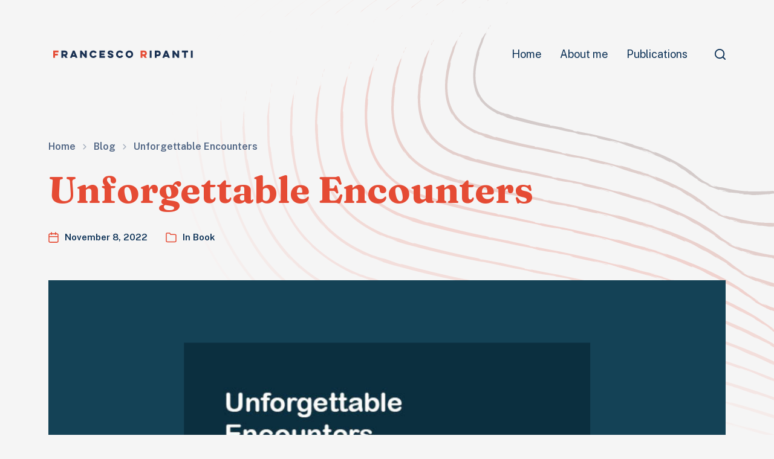

--- FILE ---
content_type: text/html; charset=UTF-8
request_url: https://francescoripanti.eu/unforgettable-encounters/
body_size: 16762
content:
<!DOCTYPE html>

<html class="no-js" dir="ltr" lang="en-GB" prefix="og: https://ogp.me/ns#">

	<head>

		<meta http-equiv="content-type" content="text/html" charset="UTF-8" />
		<meta name="viewport" content="width=device-width, initial-scale=1.0" />

		<link rel="profile" href="http://gmpg.org/xfn/11">

		<link media="all" href="https://francescoripanti.eu/wpfiles/wp-content/cache/autoptimize/css/autoptimize_aa441169dd5ad4f44add276404b2f5de.css" rel="stylesheet"><link media="print" href="https://francescoripanti.eu/wpfiles/wp-content/cache/autoptimize/css/autoptimize_669ade3f327b9d56d59244ed424aa3ae.css" rel="stylesheet"><title>Unforgettable Encounters - Francesco Ripanti</title>

		<!-- All in One SEO 4.9.2 - aioseo.com -->
	<meta name="description" content="Unforgettable Encounters: Understanding Participation in Italian Community Archaeology is my first monograph, published by Archaeopress in October 2022. A book for Those who are interested in public participation in archaeology The book introduces the topic by providing an overview of the field of study and the terminology, examining encounters as the basic unit of participation." />
	<meta name="robots" content="max-image-preview:large" />
	<meta name="author" content="admin"/>
	<link rel="canonical" href="https://francescoripanti.eu/unforgettable-encounters/" />
	<meta name="generator" content="All in One SEO (AIOSEO) 4.9.2" />
		<meta property="og:locale" content="en_GB" />
		<meta property="og:site_name" content="Francesco Ripanti - Creating meaning from the past" />
		<meta property="og:type" content="article" />
		<meta property="og:title" content="Unforgettable Encounters - Francesco Ripanti" />
		<meta property="og:description" content="Unforgettable Encounters: Understanding Participation in Italian Community Archaeology is my first monograph, published by Archaeopress in October 2022. A book for Those who are interested in public participation in archaeology The book introduces the topic by providing an overview of the field of study and the terminology, examining encounters as the basic unit of participation." />
		<meta property="og:url" content="https://francescoripanti.eu/unforgettable-encounters/" />
		<meta property="og:image" content="https://francescoripanti.eu/wpfiles/wp-content/uploads/2021/07/Cioschi-Logo-2021-draft_FR2021_jul-1.svg" />
		<meta property="og:image:secure_url" content="https://francescoripanti.eu/wpfiles/wp-content/uploads/2021/07/Cioschi-Logo-2021-draft_FR2021_jul-1.svg" />
		<meta property="og:image:width" content="1" />
		<meta property="og:image:height" content="1" />
		<meta property="article:published_time" content="2022-11-08T12:30:48+00:00" />
		<meta property="article:modified_time" content="2022-11-08T12:32:38+00:00" />
		<meta name="twitter:card" content="summary_large_image" />
		<meta name="twitter:title" content="Unforgettable Encounters - Francesco Ripanti" />
		<meta name="twitter:description" content="Unforgettable Encounters: Understanding Participation in Italian Community Archaeology is my first monograph, published by Archaeopress in October 2022. A book for Those who are interested in public participation in archaeology The book introduces the topic by providing an overview of the field of study and the terminology, examining encounters as the basic unit of participation." />
		<meta name="twitter:image" content="https://francescoripanti.eu/wpfiles/wp-content/uploads/2021/07/Cioschi-Logo-2021-draft_FR2021_jul-1.svg" />
		<script type="application/ld+json" class="aioseo-schema">
			{"@context":"https:\/\/schema.org","@graph":[{"@type":"BlogPosting","@id":"https:\/\/francescoripanti.eu\/unforgettable-encounters\/#blogposting","name":"Unforgettable Encounters - Francesco Ripanti","headline":"Unforgettable Encounters","author":{"@id":"https:\/\/francescoripanti.eu\/author\/cioschi\/#author"},"publisher":{"@id":"https:\/\/francescoripanti.eu\/#organization"},"image":{"@type":"ImageObject","url":"https:\/\/francescoripanti.eu\/wpfiles\/wp-content\/uploads\/2022\/11\/Portfolio.png","width":1080,"height":1080},"datePublished":"2022-11-08T12:30:48+00:00","dateModified":"2022-11-08T12:32:38+00:00","inLanguage":"en-GB","mainEntityOfPage":{"@id":"https:\/\/francescoripanti.eu\/unforgettable-encounters\/#webpage"},"isPartOf":{"@id":"https:\/\/francescoripanti.eu\/unforgettable-encounters\/#webpage"},"articleSection":"Book, community archaeology, evaluation, Italy, public archaeology, public participation, Qualitative Methods"},{"@type":"BreadcrumbList","@id":"https:\/\/francescoripanti.eu\/unforgettable-encounters\/#breadcrumblist","itemListElement":[{"@type":"ListItem","@id":"https:\/\/francescoripanti.eu#listItem","position":1,"name":"Home","item":"https:\/\/francescoripanti.eu","nextItem":{"@type":"ListItem","@id":"https:\/\/francescoripanti.eu\/category\/book\/#listItem","name":"Book"}},{"@type":"ListItem","@id":"https:\/\/francescoripanti.eu\/category\/book\/#listItem","position":2,"name":"Book","item":"https:\/\/francescoripanti.eu\/category\/book\/","nextItem":{"@type":"ListItem","@id":"https:\/\/francescoripanti.eu\/unforgettable-encounters\/#listItem","name":"Unforgettable Encounters"},"previousItem":{"@type":"ListItem","@id":"https:\/\/francescoripanti.eu#listItem","name":"Home"}},{"@type":"ListItem","@id":"https:\/\/francescoripanti.eu\/unforgettable-encounters\/#listItem","position":3,"name":"Unforgettable Encounters","previousItem":{"@type":"ListItem","@id":"https:\/\/francescoripanti.eu\/category\/book\/#listItem","name":"Book"}}]},{"@type":"Organization","@id":"https:\/\/francescoripanti.eu\/#organization","name":"Francesco Ripanti","description":"Creating meaning from the past","url":"https:\/\/francescoripanti.eu\/","logo":{"@type":"ImageObject","url":"https:\/\/francescoripanti.eu\/wpfiles\/wp-content\/uploads\/2021\/07\/Cioschi-Logo-2021-draft_FR2021_jul-1.svg","@id":"https:\/\/francescoripanti.eu\/unforgettable-encounters\/#organizationLogo"},"image":{"@id":"https:\/\/francescoripanti.eu\/unforgettable-encounters\/#organizationLogo"}},{"@type":"Person","@id":"https:\/\/francescoripanti.eu\/author\/cioschi\/#author","url":"https:\/\/francescoripanti.eu\/author\/cioschi\/","name":"admin","image":{"@type":"ImageObject","@id":"https:\/\/francescoripanti.eu\/unforgettable-encounters\/#authorImage","url":"https:\/\/secure.gravatar.com\/avatar\/8b6160462de54e37d631708ccb11d655f99af2fc7ae8563d353613146ebc9f19?s=96&d=mm&r=g","width":96,"height":96,"caption":"admin"}},{"@type":"WebPage","@id":"https:\/\/francescoripanti.eu\/unforgettable-encounters\/#webpage","url":"https:\/\/francescoripanti.eu\/unforgettable-encounters\/#webpage","name":"Unforgettable Encounters - Francesco Ripanti","description":"Unforgettable Encounters: Understanding Participation in Italian Community Archaeology is my first monograph, published by Archaeopress in October 2022. A book for Those who are interested in public participation in archaeology The book introduces the topic by providing an overview of the field of study and the terminology, examining encounters as the basic unit of participation.","inLanguage":"en-GB","isPartOf":{"@id":"https:\/\/francescoripanti.eu\/#website"},"breadcrumb":{"@id":"https:\/\/francescoripanti.eu\/unforgettable-encounters\/#webpage"},"author":{"@id":"https:\/\/francescoripanti.eu\/author\/cioschi\/#author"},"creator":{"@id":"https:\/\/francescoripanti.eu\/author\/cioschi\/#author"},"image":{"@type":"ImageObject","url":"https:\/\/francescoripanti.eu\/wpfiles\/wp-content\/uploads\/2022\/11\/Portfolio.png","@id":"https:\/\/francescoripanti.eu\/unforgettable-encounters\/#mainImage","width":1080,"height":1080},"primaryImageOfPage":{"@id":"https:\/\/francescoripanti.eu\/unforgettable-encounters\/#mainImage"},"datePublished":"2022-11-08T12:30:48+00:00","dateModified":"2022-11-08T12:32:38+00:00"},{"@type":"WebSite","@id":"https:\/\/francescoripanti.eu\/#website","url":"https:\/\/francescoripanti.eu\/","name":"Francesco Ripanti","description":"Creating meaning from the past","inLanguage":"en-GB","publisher":{"@id":"https:\/\/francescoripanti.eu\/#organization"}}]}
		</script>
		<!-- All in One SEO -->

<link rel="alternate" type="application/rss+xml" title="Francesco Ripanti &raquo; Feed" href="https://francescoripanti.eu/feed/" />
<link rel="alternate" type="application/rss+xml" title="Francesco Ripanti &raquo; Comments Feed" href="https://francescoripanti.eu/comments/feed/" />
<link rel="alternate" title="oEmbed (JSON)" type="application/json+oembed" href="https://francescoripanti.eu/wp-json/oembed/1.0/embed?url=https%3A%2F%2Ffrancescoripanti.eu%2Funforgettable-encounters%2F" />
<link rel="alternate" title="oEmbed (XML)" type="text/xml+oembed" href="https://francescoripanti.eu/wp-json/oembed/1.0/embed?url=https%3A%2F%2Ffrancescoripanti.eu%2Funforgettable-encounters%2F&#038;format=xml" />
		<!-- This site uses the Google Analytics by MonsterInsights plugin v9.11.0 - Using Analytics tracking - https://www.monsterinsights.com/ -->
							<script src="//www.googletagmanager.com/gtag/js?id=G-3HZ8H8GEJ3"  data-cfasync="false" data-wpfc-render="false" type="text/javascript" async></script>
			<script data-cfasync="false" data-wpfc-render="false" type="text/javascript">
				var mi_version = '9.11.0';
				var mi_track_user = true;
				var mi_no_track_reason = '';
								var MonsterInsightsDefaultLocations = {"page_location":"https:\/\/francescoripanti.eu\/unforgettable-encounters\/"};
								if ( typeof MonsterInsightsPrivacyGuardFilter === 'function' ) {
					var MonsterInsightsLocations = (typeof MonsterInsightsExcludeQuery === 'object') ? MonsterInsightsPrivacyGuardFilter( MonsterInsightsExcludeQuery ) : MonsterInsightsPrivacyGuardFilter( MonsterInsightsDefaultLocations );
				} else {
					var MonsterInsightsLocations = (typeof MonsterInsightsExcludeQuery === 'object') ? MonsterInsightsExcludeQuery : MonsterInsightsDefaultLocations;
				}

								var disableStrs = [
										'ga-disable-G-3HZ8H8GEJ3',
									];

				/* Function to detect opted out users */
				function __gtagTrackerIsOptedOut() {
					for (var index = 0; index < disableStrs.length; index++) {
						if (document.cookie.indexOf(disableStrs[index] + '=true') > -1) {
							return true;
						}
					}

					return false;
				}

				/* Disable tracking if the opt-out cookie exists. */
				if (__gtagTrackerIsOptedOut()) {
					for (var index = 0; index < disableStrs.length; index++) {
						window[disableStrs[index]] = true;
					}
				}

				/* Opt-out function */
				function __gtagTrackerOptout() {
					for (var index = 0; index < disableStrs.length; index++) {
						document.cookie = disableStrs[index] + '=true; expires=Thu, 31 Dec 2099 23:59:59 UTC; path=/';
						window[disableStrs[index]] = true;
					}
				}

				if ('undefined' === typeof gaOptout) {
					function gaOptout() {
						__gtagTrackerOptout();
					}
				}
								window.dataLayer = window.dataLayer || [];

				window.MonsterInsightsDualTracker = {
					helpers: {},
					trackers: {},
				};
				if (mi_track_user) {
					function __gtagDataLayer() {
						dataLayer.push(arguments);
					}

					function __gtagTracker(type, name, parameters) {
						if (!parameters) {
							parameters = {};
						}

						if (parameters.send_to) {
							__gtagDataLayer.apply(null, arguments);
							return;
						}

						if (type === 'event') {
														parameters.send_to = monsterinsights_frontend.v4_id;
							var hookName = name;
							if (typeof parameters['event_category'] !== 'undefined') {
								hookName = parameters['event_category'] + ':' + name;
							}

							if (typeof MonsterInsightsDualTracker.trackers[hookName] !== 'undefined') {
								MonsterInsightsDualTracker.trackers[hookName](parameters);
							} else {
								__gtagDataLayer('event', name, parameters);
							}
							
						} else {
							__gtagDataLayer.apply(null, arguments);
						}
					}

					__gtagTracker('js', new Date());
					__gtagTracker('set', {
						'developer_id.dZGIzZG': true,
											});
					if ( MonsterInsightsLocations.page_location ) {
						__gtagTracker('set', MonsterInsightsLocations);
					}
										__gtagTracker('config', 'G-3HZ8H8GEJ3', {"forceSSL":"true","link_attribution":"true"} );
										window.gtag = __gtagTracker;										(function () {
						/* https://developers.google.com/analytics/devguides/collection/analyticsjs/ */
						/* ga and __gaTracker compatibility shim. */
						var noopfn = function () {
							return null;
						};
						var newtracker = function () {
							return new Tracker();
						};
						var Tracker = function () {
							return null;
						};
						var p = Tracker.prototype;
						p.get = noopfn;
						p.set = noopfn;
						p.send = function () {
							var args = Array.prototype.slice.call(arguments);
							args.unshift('send');
							__gaTracker.apply(null, args);
						};
						var __gaTracker = function () {
							var len = arguments.length;
							if (len === 0) {
								return;
							}
							var f = arguments[len - 1];
							if (typeof f !== 'object' || f === null || typeof f.hitCallback !== 'function') {
								if ('send' === arguments[0]) {
									var hitConverted, hitObject = false, action;
									if ('event' === arguments[1]) {
										if ('undefined' !== typeof arguments[3]) {
											hitObject = {
												'eventAction': arguments[3],
												'eventCategory': arguments[2],
												'eventLabel': arguments[4],
												'value': arguments[5] ? arguments[5] : 1,
											}
										}
									}
									if ('pageview' === arguments[1]) {
										if ('undefined' !== typeof arguments[2]) {
											hitObject = {
												'eventAction': 'page_view',
												'page_path': arguments[2],
											}
										}
									}
									if (typeof arguments[2] === 'object') {
										hitObject = arguments[2];
									}
									if (typeof arguments[5] === 'object') {
										Object.assign(hitObject, arguments[5]);
									}
									if ('undefined' !== typeof arguments[1].hitType) {
										hitObject = arguments[1];
										if ('pageview' === hitObject.hitType) {
											hitObject.eventAction = 'page_view';
										}
									}
									if (hitObject) {
										action = 'timing' === arguments[1].hitType ? 'timing_complete' : hitObject.eventAction;
										hitConverted = mapArgs(hitObject);
										__gtagTracker('event', action, hitConverted);
									}
								}
								return;
							}

							function mapArgs(args) {
								var arg, hit = {};
								var gaMap = {
									'eventCategory': 'event_category',
									'eventAction': 'event_action',
									'eventLabel': 'event_label',
									'eventValue': 'event_value',
									'nonInteraction': 'non_interaction',
									'timingCategory': 'event_category',
									'timingVar': 'name',
									'timingValue': 'value',
									'timingLabel': 'event_label',
									'page': 'page_path',
									'location': 'page_location',
									'title': 'page_title',
									'referrer' : 'page_referrer',
								};
								for (arg in args) {
																		if (!(!args.hasOwnProperty(arg) || !gaMap.hasOwnProperty(arg))) {
										hit[gaMap[arg]] = args[arg];
									} else {
										hit[arg] = args[arg];
									}
								}
								return hit;
							}

							try {
								f.hitCallback();
							} catch (ex) {
							}
						};
						__gaTracker.create = newtracker;
						__gaTracker.getByName = newtracker;
						__gaTracker.getAll = function () {
							return [];
						};
						__gaTracker.remove = noopfn;
						__gaTracker.loaded = true;
						window['__gaTracker'] = __gaTracker;
					})();
									} else {
										console.log("");
					(function () {
						function __gtagTracker() {
							return null;
						}

						window['__gtagTracker'] = __gtagTracker;
						window['gtag'] = __gtagTracker;
					})();
									}
			</script>
							<!-- / Google Analytics by MonsterInsights -->
		










<style id='core-block-supports-inline-css' type='text/css'>
.wp-container-core-social-links-is-layout-499968f5{justify-content:center;}.wp-container-core-group-is-layout-299bcbcc{flex-wrap:nowrap;justify-content:flex-start;align-items:flex-end;}
/*# sourceURL=core-block-supports-inline-css */
</style>







<link rel='stylesheet' id='dashicons-css' href='https://francescoripanti.eu/wpfiles/wp-includes/css/dashicons.min.css?ver=6.9' type='text/css' media='all' />


<link rel='stylesheet' id='chaplin-google-fonts-css' href='//fonts.googleapis.com/css?family=Fraunces%3A400%2C700%2C400italic%2C700italic%7CPublic+Sans%3A400%2C500%2C600%2C700%2C400italic%2C700italic&#038;ver=1' type='text/css' media='all' />








<script type="text/javascript" src="https://francescoripanti.eu/wpfiles/wp-content/plugins/svg-support/vendor/DOMPurify/DOMPurify.min.js?ver=2.5.8" id="bodhi-dompurify-library-js"></script>
<script type="text/javascript" src="https://francescoripanti.eu/wpfiles/wp-content/plugins/google-analytics-for-wordpress/assets/js/frontend-gtag.min.js?ver=9.11.0" id="monsterinsights-frontend-script-js" async="async" data-wp-strategy="async"></script>
<script data-cfasync="false" data-wpfc-render="false" type="text/javascript" id='monsterinsights-frontend-script-js-extra'>/* <![CDATA[ */
var monsterinsights_frontend = {"js_events_tracking":"true","download_extensions":"doc,pdf,ppt,zip,xls,docx,pptx,xlsx","inbound_paths":"[{\"path\":\"\\\/go\\\/\",\"label\":\"affiliate\"},{\"path\":\"\\\/recommend\\\/\",\"label\":\"affiliate\"}]","home_url":"https:\/\/francescoripanti.eu","hash_tracking":"false","v4_id":"G-3HZ8H8GEJ3"};/* ]]> */
</script>
<script type="text/javascript" src="https://francescoripanti.eu/wpfiles/wp-includes/js/jquery/jquery.min.js?ver=3.7.1" id="jquery-core-js"></script>
<script type="text/javascript" src="https://francescoripanti.eu/wpfiles/wp-includes/js/jquery/jquery-migrate.min.js?ver=3.4.1" id="jquery-migrate-js"></script>
<script type="text/javascript" id="bodhi_svg_inline-js-extra">
/* <![CDATA[ */
var svgSettings = {"skipNested":""};
//# sourceURL=bodhi_svg_inline-js-extra
/* ]]> */
</script>
<script type="text/javascript" src="https://francescoripanti.eu/wpfiles/wp-content/plugins/svg-support/js/min/svgs-inline-min.js" id="bodhi_svg_inline-js"></script>
<script type="text/javascript" id="bodhi_svg_inline-js-after">
/* <![CDATA[ */
cssTarget={"Bodhi":"img.style-svg","ForceInlineSVG":"style-svg"};ForceInlineSVGActive="false";frontSanitizationEnabled="on";
//# sourceURL=bodhi_svg_inline-js-after
/* ]]> */
</script>
<script type="text/javascript" src="https://francescoripanti.eu/wpfiles/wp-includes/js/imagesloaded.min.js?ver=5.0.0" id="imagesloaded-js"></script>
<script type="text/javascript" src="https://francescoripanti.eu/wpfiles/wp-content/themes/chaplin/assets/js/modernizr-touchevents.min.js?ver=3.6.0" id="chaplin-modernizr-js"></script>
<script type="text/javascript" id="chaplin-construct-js-extra">
/* <![CDATA[ */
var chaplin_ajax_load_more = {"ajaxurl":"https://francescoripanti.eu/wpfiles/wp-admin/admin-ajax.php"};
//# sourceURL=chaplin-construct-js-extra
/* ]]> */
</script>
<script type="text/javascript" src="https://francescoripanti.eu/wpfiles/wp-content/themes/chaplin/assets/js/construct.js?ver=2.6.8" id="chaplin-construct-js"></script>
<link rel="https://api.w.org/" href="https://francescoripanti.eu/wp-json/" /><link rel="alternate" title="JSON" type="application/json" href="https://francescoripanti.eu/wp-json/wp/v2/posts/4812" /><link rel="EditURI" type="application/rsd+xml" title="RSD" href="https://francescoripanti.eu/wpfiles/xmlrpc.php?rsd" />
<meta name="generator" content="WordPress 6.9" />
<link rel='shortlink' href='https://francescoripanti.eu/?p=4812' />
		<!-- Custom Logo: hide header text -->
		
		
            

			<script type='text/javascript'>
/* <![CDATA[ */
var VPData = {"version":"3.4.1","pro":false,"__":{"couldnt_retrieve_vp":"Couldn't retrieve Visual Portfolio ID.","pswp_close":"Close (Esc)","pswp_share":"Share","pswp_fs":"Toggle fullscreen","pswp_zoom":"Zoom in\/out","pswp_prev":"Previous (arrow left)","pswp_next":"Next (arrow right)","pswp_share_fb":"Share on Facebook","pswp_share_tw":"Tweet","pswp_share_x":"X","pswp_share_pin":"Pin it","pswp_download":"Download","fancybox_close":"Close","fancybox_next":"Next","fancybox_prev":"Previous","fancybox_error":"The requested content cannot be loaded. <br \/> Please try again later.","fancybox_play_start":"Start slideshow","fancybox_play_stop":"Pause slideshow","fancybox_full_screen":"Full screen","fancybox_thumbs":"Thumbnails","fancybox_download":"Download","fancybox_share":"Share","fancybox_zoom":"Zoom"},"settingsPopupGallery":{"enable_on_wordpress_images":false,"vendor":"fancybox","deep_linking":false,"deep_linking_url_to_share_images":false,"show_arrows":true,"show_counter":true,"show_zoom_button":true,"show_fullscreen_button":true,"show_share_button":true,"show_close_button":true,"show_thumbs":true,"show_download_button":false,"show_slideshow":false,"click_to_zoom":true,"restore_focus":true},"screenSizes":[320,576,768,992,1200]};
/* ]]> */
</script>
		<noscript>
			<style type="text/css">
				.vp-portfolio__preloader-wrap{display:none}.vp-portfolio__filter-wrap,.vp-portfolio__items-wrap,.vp-portfolio__pagination-wrap,.vp-portfolio__sort-wrap{opacity:1;visibility:visible}.vp-portfolio__item .vp-portfolio__item-img noscript+img,.vp-portfolio__thumbnails-wrap{display:none}
			</style>
		</noscript>
				<script>document.documentElement.className = document.documentElement.className.replace( 'no-js', 'js' );</script>
		<style type="text/css" id="custom-background-css">
body.custom-background { background-color: #f5f5f5; background-image: url("https://francescoripanti.eu/wpfiles/wp-content/uploads/2021/07/cool-background-2outline-1.svg"); background-position: center center; background-size: cover; background-repeat: no-repeat; background-attachment: fixed; }
</style>
			
		<script>
			document.documentElement.classList.add(
				'vp-lazyload-enabled'
			);
		</script>
		<link rel="icon" href="https://francescoripanti.eu/wpfiles/wp-content/uploads/2021/07/Cioschi-Logo-2021-draft_FR2021.svg" sizes="32x32" />
<link rel="icon" href="https://francescoripanti.eu/wpfiles/wp-content/uploads/2021/07/Cioschi-Logo-2021-draft_FR2021.svg" sizes="192x192" />
<link rel="apple-touch-icon" href="https://francescoripanti.eu/wpfiles/wp-content/uploads/2021/07/Cioschi-Logo-2021-draft_FR2021.svg" />
<meta name="msapplication-TileImage" content="https://francescoripanti.eu/wpfiles/wp-content/uploads/2021/07/Cioschi-Logo-2021-draft_FR2021.svg" />
		
		
	

</head>

	<body class="wp-singular post-template-default single single-post postid-4812 single-format-standard custom-background wp-custom-logo wp-theme-chaplin pagination-type-button has-sticky-header disable-menu-modal-on-desktop has-overlay-logo has-post-thumbnail has-single-pagination not-showing-comments">

		
		<a class="skip-link faux-button" href="#site-content">Skip to the content</a>

		
			<header id="site-header">

				
				<div class="header-inner stick-me">

					<div class="section-inner">

						<div class="header-titles">

															<div class="site-logo faux-heading">
		<a href="https://francescoripanti.eu/" rel="home" class="custom-logo-link custom-logo">
			<img src="https://francescoripanti.eu/wpfiles/wp-content/uploads/2021/07/Cioschi-Logo-2021-draft_FR2021_jul-1.svg" width="1" height="1"  />
		</a>

		<span class="screen-reader-text">Francesco Ripanti</span></div>
							
															<div class="site-description">Creating meaning from the past</div>
							
						</div><!-- .header-titles -->

						<div class="header-navigation-wrapper">

							
							<div class="main-menu-alt-container hide-js">

								<ul class="main-menu-alt dropdown-menu reset-list-style">
									<li id="menu-item-3993" class="menu-item menu-item-type-custom menu-item-object-custom menu-item-home menu-item-3993"><a href="https://francescoripanti.eu">Home</a></li>
<li id="menu-item-609" class="menu-item menu-item-type-post_type menu-item-object-page menu-item-609"><a href="https://francescoripanti.eu/about-me/">About me</a></li>
<li id="menu-item-3836" class="menu-item menu-item-type-post_type menu-item-object-page menu-item-3836"><a href="https://francescoripanti.eu/publications/">Publications</a></li>
								</ul><!-- .main-menu-alt -->

							</div><!-- .main-menu-alt-container -->

							
							<div class="header-toggles hide-no-js">

								
									<a href="#" class="toggle search-toggle" data-toggle-target=".search-modal" data-toggle-screen-lock="true" data-toggle-body-class="showing-search-modal" data-set-focus=".search-modal .search-field" aria-pressed="false" role="button">
										<div class="toggle-text">
											Search										</div>
										<svg class="svg-icon" aria-hidden="true" role="img" focusable="false" xmlns="http://www.w3.org/2000/svg" width="20" height="20" viewBox="0 0 20 20"><path fill="" d="M1148.0319,95.6176858 L1151.70711,99.2928932 C1152.09763,99.6834175 1152.09763,100.316582 1151.70711,100.707107 C1151.31658,101.097631 1150.68342,101.097631 1150.29289,100.707107 L1146.61769,97.0318993 C1145.07801,98.2635271 1143.12501,99 1141,99 C1136.02944,99 1132,94.9705627 1132,90 C1132,85.0294372 1136.02944,81 1141,81 C1145.97056,81 1150,85.0294372 1150,90 C1150,92.1250137 1149.26353,94.078015 1148.0319,95.6176858 Z M1146.04139,94.8563911 C1147.25418,93.5976949 1148,91.8859456 1148,90 C1148,86.1340067 1144.86599,83 1141,83 C1137.13401,83 1134,86.1340067 1134,90 C1134,93.8659933 1137.13401,97 1141,97 C1142.88595,97 1144.59769,96.2541764 1145.85639,95.0413859 C1145.88271,95.0071586 1145.91154,94.9742441 1145.94289,94.9428932 C1145.97424,94.9115423 1146.00716,94.8827083 1146.04139,94.8563911 Z" transform="translate(-1132 -81)" /></svg>									</a><!-- .search-toggle -->

									
								<a href="#" class="toggle nav-toggle" data-toggle-target=".menu-modal" data-toggle-screen-lock="true" data-toggle-body-class="showing-menu-modal" aria-pressed="false" data-set-focus=".menu-modal" role="button">
									<div class="toggle-text">
										Menu									</div>
									<div class="bars">
										<div class="bar"></div>
										<div class="bar"></div>
										<div class="bar"></div>
									</div><!-- .bars -->
								</a><!-- .nav-toggle -->

								
							</div><!-- .header-toggles -->

							
						</div><!-- .header-navigation-wrapper -->

					</div><!-- .section-inner -->

				</div><!-- .header-inner -->

				<div class="search-modal cover-modal" data-modal-target-string=".search-modal" aria-expanded="false">

	<div class="search-modal-inner modal-inner bg-body-background">

		<div class="section-inner">

			
			<form role="search" method="get" class="modal-search-form" action="https://francescoripanti.eu/">
				<label class="screen-reader-text" for="search-form-696e3fde57e9d">
					Search for:				</label>
				<input type="search" id="search-form-696e3fde57e9d" class="search-field" placeholder="Search for&hellip;" value="" name="s" />
				<button type="submit" class="search-submit">Search</button>
			</form><!-- .search-form -->

			<a href="#" class="toggle search-untoggle fill-children-primary" data-toggle-target=".search-modal" data-toggle-screen-lock="true" data-toggle-body-class="showing-search-modal" data-set-focus="#site-header .search-toggle">
				<span class="screen-reader-text">Close search</span>
				<svg class="svg-icon" aria-hidden="true" role="img" focusable="false" xmlns="http://www.w3.org/2000/svg" width="16" height="16" viewBox="0 0 16 16"><polygon fill="" fill-rule="evenodd" points="6.852 7.649 .399 1.195 1.445 .149 7.899 6.602 14.352 .149 15.399 1.195 8.945 7.649 15.399 14.102 14.352 15.149 7.899 8.695 1.445 15.149 .399 14.102" /></svg>			</a><!-- .search-toggle -->

		</div><!-- .section-inner -->

	</div><!-- .search-modal-inner -->

</div><!-- .menu-modal -->

				
			</header><!-- #site-header -->

			<div class="menu-modal cover-modal" data-modal-target-string=".menu-modal" aria-expanded="false">

	<div class="menu-modal-inner modal-inner bg-body-background">

		<div class="menu-wrapper section-inner">

			<div class="menu-top">

				<div class="menu-modal-toggles header-toggles">

					<a href="#" class="toggle nav-toggle nav-untoggle" data-toggle-target=".menu-modal" data-toggle-screen-lock="true" data-toggle-body-class="showing-menu-modal" aria-pressed="false" data-set-focus="#site-header .nav-toggle" role="button"> 
						<div class="toggle-text">
							Close						</div>
						<div class="bars">
							<div class="bar"></div>
							<div class="bar"></div>
							<div class="bar"></div>
						</div><!-- .bars -->
					</a><!-- .nav-toggle -->

				</div><!-- .menu-modal-toggles -->

				
				<ul class="main-menu reset-list-style">
					<li class="menu-item menu-item-type-custom menu-item-object-custom menu-item-home menu-item-3993"><div class="ancestor-wrapper"><a href="https://francescoripanti.eu">Home</a></div><!-- .ancestor-wrapper --></li>
<li class="menu-item menu-item-type-post_type menu-item-object-page menu-item-609"><div class="ancestor-wrapper"><a href="https://francescoripanti.eu/about-me/">About me</a></div><!-- .ancestor-wrapper --></li>
<li class="menu-item menu-item-type-post_type menu-item-object-page menu-item-3836"><div class="ancestor-wrapper"><a href="https://francescoripanti.eu/publications/">Publications</a></div><!-- .ancestor-wrapper --></li>
				</ul><!-- .main-menu -->

				
			</div><!-- .menu-top -->

			<div class="menu-bottom">

				
				<p class="menu-copyright">&copy; 2026 <a href="https://francescoripanti.eu">Francesco Ripanti</a></p>

				<ul id="menu-social" class="social-menu reset-list-style social-icons s-icons"><li id="menu-item-584" class="menu-item menu-item-type-custom menu-item-object-custom menu-item-584"><a href="mailto:francesco.ripanti@cut.ac.cy"><span class="screen-reader-text"><i style="font-size:1em;" class="wpmi__icon wpmi__label-0 wpmi__position-before wpmi__align-middle wpmi__size-1 fa fa-envelope-o"></i>Email</span></a></li>
<li id="menu-item-580" class="menu-item menu-item-type-custom menu-item-object-custom menu-item-580"><a href="https://bsky.app/profile/francescoripanti.bsky.social"><span class="screen-reader-text"><i style="font-size:1em;" class="wpmi__icon wpmi__label-0 wpmi__position-before wpmi__align-middle wpmi__size-1 fa fa-link "></i>Bluesky</span></a></li>
<li id="menu-item-608" class="menu-item menu-item-type-custom menu-item-object-custom menu-item-608"><a href="https://www.linkedin.com/in/francesco-ripanti/"><span class="screen-reader-text"><i style="font-size:1em;" class="wpmi__icon wpmi__label-0 wpmi__position-before wpmi__align-middle wpmi__size-1 fa fa-linkedin "></i>LinkedIn</span></a></li>
</ul>
			</div><!-- .menu-bottom -->

		</div><!-- .menu-wrapper -->

	</div><!-- .menu-modal-inner -->

</div><!-- .menu-modal -->
		
<main id="site-content">

	<article class="section-inner post-4812 post type-post status-publish format-standard has-post-thumbnail hentry category-book tag-community-archaeology tag-evaluation tag-italy tag-public-archaeology tag-public-participation tag-qualitative-methods" id="post-4812">

	<header class="entry-header">

	
		<div class="breadcrumbs-wrapper">

			<div class="breadcrumbs-inner-wrapper no-scrollbars">

				<ul class="breadcrumbs reset-list-style color-secondary">

					<li><a href="https://francescoripanti.eu">Home</a></li><li><span class="sep fill-children-current-color chevron-icon"><svg class="svg-icon" aria-hidden="true" role="img" focusable="false" xmlns="http://www.w3.org/2000/svg" width="13" height="21" viewBox="0 0 13 21"><path fill="%231a1a1b" fill-rule="evenodd" d="m8.375 10.591-7.764-7.858 2.117-2.143 9.883 10.001-9.883 9.999-2.117-2.143z" /></svg></span><a href="https://francescoripanti.eu/blog/">Blog</a></li><li><span class="sep fill-children-current-color chevron-icon"><svg class="svg-icon" aria-hidden="true" role="img" focusable="false" xmlns="http://www.w3.org/2000/svg" width="13" height="21" viewBox="0 0 13 21"><path fill="%231a1a1b" fill-rule="evenodd" d="m8.375 10.591-7.764-7.858 2.117-2.143 9.883 10.001-9.883 9.999-2.117-2.143z" /></svg></span><a href="https://francescoripanti.eu/unforgettable-encounters/">Unforgettable Encounters</a></li>
				</ul><!-- .breadcrumbs -->

			</div><!-- .no-scrollbars -->

		</div><!-- .breadcrumbs-wrapper -->

		<h1 class="entry-title">Unforgettable Encounters</h1>
		<div class="post-meta-wrapper post-meta-single post-meta-single-top">
			<ul class="post-meta color-accent">

											<li class="post-date">
								<a class="meta-wrapper" href="https://francescoripanti.eu/unforgettable-encounters/">
									<span class="meta-icon">
										<span class="screen-reader-text">Post date</span>
										<svg class="svg-icon" aria-hidden="true" role="img" focusable="false" xmlns="http://www.w3.org/2000/svg" width="18" height="19" viewBox="0 0 18 19"><path fill="" d="M4.60069444,4.09375 L3.25,4.09375 C2.47334957,4.09375 1.84375,4.72334957 1.84375,5.5 L1.84375,7.26736111 L16.15625,7.26736111 L16.15625,5.5 C16.15625,4.72334957 15.5266504,4.09375 14.75,4.09375 L13.3993056,4.09375 L13.3993056,4.55555556 C13.3993056,5.02154581 13.0215458,5.39930556 12.5555556,5.39930556 C12.0895653,5.39930556 11.7118056,5.02154581 11.7118056,4.55555556 L11.7118056,4.09375 L6.28819444,4.09375 L6.28819444,4.55555556 C6.28819444,5.02154581 5.9104347,5.39930556 5.44444444,5.39930556 C4.97845419,5.39930556 4.60069444,5.02154581 4.60069444,4.55555556 L4.60069444,4.09375 Z M6.28819444,2.40625 L11.7118056,2.40625 L11.7118056,1 C11.7118056,0.534009742 12.0895653,0.15625 12.5555556,0.15625 C13.0215458,0.15625 13.3993056,0.534009742 13.3993056,1 L13.3993056,2.40625 L14.75,2.40625 C16.4586309,2.40625 17.84375,3.79136906 17.84375,5.5 L17.84375,15.875 C17.84375,17.5836309 16.4586309,18.96875 14.75,18.96875 L3.25,18.96875 C1.54136906,18.96875 0.15625,17.5836309 0.15625,15.875 L0.15625,5.5 C0.15625,3.79136906 1.54136906,2.40625 3.25,2.40625 L4.60069444,2.40625 L4.60069444,1 C4.60069444,0.534009742 4.97845419,0.15625 5.44444444,0.15625 C5.9104347,0.15625 6.28819444,0.534009742 6.28819444,1 L6.28819444,2.40625 Z M1.84375,8.95486111 L1.84375,15.875 C1.84375,16.6516504 2.47334957,17.28125 3.25,17.28125 L14.75,17.28125 C15.5266504,17.28125 16.15625,16.6516504 16.15625,15.875 L16.15625,8.95486111 L1.84375,8.95486111 Z" /></svg>									</span>
									<span class="meta-text">
										November 8, 2022									</span>
								</a>
							</li>
														<li class="post-categories meta-wrapper">
								<span class="meta-icon">
									<span class="screen-reader-text">Post categories</span>
									<svg class="svg-icon" aria-hidden="true" role="img" focusable="false" xmlns="http://www.w3.org/2000/svg" width="20" height="19" viewBox="0 0 20 19"><path fill="" d="M2.8,1.85 C2.275329,1.85 1.85,2.27532949 1.85,2.8 L1.85,15.4 C1.85,15.9246705 2.275329,16.35 2.8,16.35 L17.2,16.35 C17.724671,16.35 18.15,15.9246705 18.15,15.4 L18.15,5.5 C18.15,4.97532949 17.724671,4.55 17.2,4.55 L9.1,4.55 C8.8158,4.55 8.550403,4.40796403 8.392757,4.17149517 L6.845094,1.85 L2.8,1.85 Z M17.2,2.85 C18.663555,2.85 19.85,4.03644541 19.85,5.5 L19.85,15.4 C19.85,16.8635546 18.663555,18.05 17.2,18.05 L2.8,18.05 C1.336445,18.05 0.15,16.8635546 0.15,15.4 L0.15,2.8 C0.15,1.33644541 1.336445,0.15 2.8,0.15 L7.3,0.15 C7.5842,0.15 7.849597,0.292035965 8.007243,0.528504833 L9.554906,2.85 L17.2,2.85 Z" /></svg>								</span>
								<span class="meta-text">
									In <a href="https://francescoripanti.eu/category/book/" rel="category tag">Book</a>								</span>
							</li>
							
			</ul>
		</div>

		
</header><!-- .entry-header -->

			<figure class="featured-media">

				<img width="1080" height="1080" src="https://francescoripanti.eu/wpfiles/wp-content/uploads/2022/11/Portfolio.png" class="attachment-post-thumbnail size-post-thumbnail wp-post-image" alt="" decoding="async" fetchpriority="high" srcset="https://francescoripanti.eu/wpfiles/wp-content/uploads/2022/11/Portfolio.png 1080w, https://francescoripanti.eu/wpfiles/wp-content/uploads/2022/11/Portfolio-300x300.png 300w, https://francescoripanti.eu/wpfiles/wp-content/uploads/2022/11/Portfolio-1024x1024.png 1024w, https://francescoripanti.eu/wpfiles/wp-content/uploads/2022/11/Portfolio-150x150.png 150w, https://francescoripanti.eu/wpfiles/wp-content/uploads/2022/11/Portfolio-768x768.png 768w, https://francescoripanti.eu/wpfiles/wp-content/uploads/2022/11/Portfolio-500x500.png 500w, https://francescoripanti.eu/wpfiles/wp-content/uploads/2022/11/Portfolio-800x800.png 800w, https://francescoripanti.eu/wpfiles/wp-content/uploads/2022/11/Portfolio-540x540.png 540w" sizes="(max-width: 1080px) 100vw, 1080px" />
			</figure><!-- .featured-media -->

			
	<div class="post-inner" id="post-inner">

		<div class="entry-content">

			
<p><strong>Unforgettable Encounters: Understanding Participation in Italian Community Archaeology</strong> is my first monograph, published by <a href="https://www.archaeopress.com/" target="_blank" rel="noreferrer noopener">Archaeopress</a> in October 2022. A book for</p>



<div class="wp-block-kadence-accordion alignnone"><div class="kt-accordion-wrap kt-accordion-wrap kt-accordion-id_f89040-68 kt-accordion-has-3-panes kt-active-pane-0 kt-accordion-block kt-pane-header-alignment-left kt-accodion-icon-style-none kt-accodion-icon-side-right" style="max-width:none"><div class="kt-accordion-inner-wrap" data-allow-multiple-open="false" data-start-open="0">
<div class="wp-block-kadence-pane kt-accordion-pane kt-accordion-pane-1 kt-pane_3b68e6-c8"><div class="kt-accordion-header-wrap"><button class="kt-blocks-accordion-header kt-acccordion-button-label-show"><span class="kt-blocks-accordion-title-wrap"><span class="kt-blocks-accordion-title">Those who are interested in public participation in archaeology</span></span><span class="kt-blocks-accordion-icon-trigger"></span></button></div><div class="kt-accordion-panel kt-accordion-panel-hidden"><div class="kt-accordion-panel-inner">
<p>The book introduces the topic by providing an overview of the field of study and the terminology, examining <strong>encounters </strong>as the basic unit of participation.</p>



<figure class="wp-block-image size-full"><img decoding="async" width="1000" height="667" src="https://francescoripanti.eu/wpfiles/wp-content/uploads/2022/11/Encounter.jpg" alt="" class="wp-image-4796" srcset="https://francescoripanti.eu/wpfiles/wp-content/uploads/2022/11/Encounter.jpg 1000w, https://francescoripanti.eu/wpfiles/wp-content/uploads/2022/11/Encounter-500x334.jpg 500w, https://francescoripanti.eu/wpfiles/wp-content/uploads/2022/11/Encounter-800x534.jpg 800w, https://francescoripanti.eu/wpfiles/wp-content/uploads/2022/11/Encounter-540x360.jpg 540w" sizes="(max-width: 1000px) 100vw, 1000px" /><figcaption class="wp-element-caption">Uomini e Cose a Vignale archive – 2015</figcaption></figure>
</div></div></div>



<div class="wp-block-kadence-pane kt-accordion-pane kt-accordion-pane-2 kt-pane_a6c4bd-43"><div class="kt-accordion-header-wrap"><button class="kt-blocks-accordion-header kt-acccordion-button-label-show"><span class="kt-blocks-accordion-title-wrap"><span class="kt-blocks-accordion-title">Those who are looking for an operational workflow to evaluate public participation</span></span><span class="kt-blocks-accordion-icon-trigger"></span></button></div><div class="kt-accordion-panel kt-accordion-panel-hidden"><div class="kt-accordion-panel-inner">
<p>Based on a flexible set of tools, analyses, and visualisation boards, the <strong>workflow </strong>presented in the book facilitates the evaluation of the dynamics of participation in ongoing excavations, informing the daily practice of fieldwork and the development of community projects.</p>



<figure class="wp-block-image size-full"><img decoding="async" width="1000" height="646" src="https://francescoripanti.eu/wpfiles/wp-content/uploads/2022/11/Massaciuccoli-Romana-map.png" alt="" class="wp-image-4797" srcset="https://francescoripanti.eu/wpfiles/wp-content/uploads/2022/11/Massaciuccoli-Romana-map.png 1000w, https://francescoripanti.eu/wpfiles/wp-content/uploads/2022/11/Massaciuccoli-Romana-map-500x323.png 500w, https://francescoripanti.eu/wpfiles/wp-content/uploads/2022/11/Massaciuccoli-Romana-map-800x517.png 800w, https://francescoripanti.eu/wpfiles/wp-content/uploads/2022/11/Massaciuccoli-Romana-map-540x349.png 540w" sizes="(max-width: 1000px) 100vw, 1000px" /><figcaption class="wp-element-caption">Participation map of Massaciuccoli Romana</figcaption></figure>
</div></div></div>



<div class="wp-block-kadence-pane kt-accordion-pane kt-accordion-pane-3 kt-pane_5d9882-93"><div class="kt-accordion-header-wrap"><button class="kt-blocks-accordion-header kt-acccordion-button-label-show"><span class="kt-blocks-accordion-title-wrap"><span class="kt-blocks-accordion-title">Those who want to know more about Italian community archaeology</span></span><span class="kt-blocks-accordion-icon-trigger"></span></button></div><div class="kt-accordion-panel kt-accordion-panel-hidden"><div class="kt-accordion-panel-inner">
<p>The book presents an <strong>extensive review</strong> of Italian community archaeology projects with a focus on three case studies.</p>



<figure class="wp-block-image size-full"><img loading="lazy" decoding="async" width="1000" height="667" src="https://francescoripanti.eu/wpfiles/wp-content/uploads/2022/11/cover-image.-The-Punic-army-in-front-of-the-Temple-of-Concord.-Foto-P.-Ricotta.jpg" alt="" class="wp-image-4798" srcset="https://francescoripanti.eu/wpfiles/wp-content/uploads/2022/11/cover-image.-The-Punic-army-in-front-of-the-Temple-of-Concord.-Foto-P.-Ricotta.jpg 1000w, https://francescoripanti.eu/wpfiles/wp-content/uploads/2022/11/cover-image.-The-Punic-army-in-front-of-the-Temple-of-Concord.-Foto-P.-Ricotta-500x334.jpg 500w, https://francescoripanti.eu/wpfiles/wp-content/uploads/2022/11/cover-image.-The-Punic-army-in-front-of-the-Temple-of-Concord.-Foto-P.-Ricotta-800x534.jpg 800w, https://francescoripanti.eu/wpfiles/wp-content/uploads/2022/11/cover-image.-The-Punic-army-in-front-of-the-Temple-of-Concord.-Foto-P.-Ricotta-540x360.jpg 540w" sizes="auto, (max-width: 1000px) 100vw, 1000px" /><figcaption class="wp-element-caption">The Punic army in front of the Temple of Concord. (Photo: P. Ricotta in Danile et al. 2018).</figcaption></figure>
</div></div></div>
</div></div></div>



<div class="wp-block-buttons is-layout-flex wp-block-buttons-is-layout-flex">
<div class="wp-block-button aligncenter"><a class="wp-block-button__link wp-element-button" href="https://www.archaeopress.com/Archaeopress/Products/9781803273464" target="_blank" rel="noreferrer noopener">Get the book in open-access</a></div>
</div>



<div class="wp-block-kadence-accordion alignnone"><div class="kt-accordion-wrap kt-accordion-wrap kt-accordion-id_6d151a-bc kt-accordion-has-3-panes kt-active-pane-0 kt-accordion-block kt-pane-header-alignment-left kt-accodion-icon-style-basic kt-accodion-icon-side-right" style="max-width:none"><div class="kt-accordion-inner-wrap" data-allow-multiple-open="false" data-start-open="none">
<div class="wp-block-kadence-pane kt-accordion-pane kt-accordion-pane-1 kt-pane_4f2149-1b"><div class="kt-accordion-header-wrap"><button class="kt-blocks-accordion-header kt-acccordion-button-label-show"><span class="kt-blocks-accordion-title-wrap"><span class="kt-blocks-accordion-title">Synopsis</span><div style="display:inline-flex;justify-content:center;align-items:center" class="kt-btn-svg-icon kt-btn-svg-icon-fe_fileText kt-btn-side-right"><svg style="display:inline-block;vertical-align:middle" viewBox="0 0 24 24" height="24" width="24" fill="none" stroke="currentColor" xmlns="http://www.w3.org/2000/svg" stroke-width="2" stroke-linecap="round" stroke-linejoin="round"><path d="M14 2H6a2 2 0 0 0-2 2v16a2 2 0 0 0 2 2h12a2 2 0 0 0 2-2V8z"></path><polyline points="14 2 14 8 20 8"></polyline><line x1="16" y1="13" x2="8" y2="13"></line><line x1="16" y1="17" x2="8" y2="17"></line><polyline points="10 9 9 9 8 9"></polyline></svg></div></span><span class="kt-blocks-accordion-icon-trigger"></span></button></div><div class="kt-accordion-panel kt-accordion-panel-hidden"><div class="kt-accordion-panel-inner">
<p>Far from being a discipline focusing on the past, archaeology has boundless potential for engaging with people in the present. Encounters between archaeologists and the public with different pasts have the potential to create diverse participative dynamics. From the involvement of citizens as excavators and re-enactors to the co-organisation of research campaigns and outreach activities, public participation in archaeology has become a well-represented practice, fully incorporated into European and national cultural policies. However, the impact of this practice remains underexplored.</p>



<p><em>Unforgettable Encounters</em>&nbsp;demonstrates how evaluating participation can critically influence daily practice on fieldwork, enrich the academic discussion in public archaeology, and inform the decision-making process in community-based planning. The book proposes an operational workflow, aiming to serve as a benchmark for archaeologists delivering collaborative programs in excavation-based projects. It offers a flexible set of tools, analyses, and visualisation boards which can provide a range of information about public participation and can inform the daily practice of fieldwork and the development of community projects. Three Italian case studies present the application of the operational workflow, testing its flexibility and effectiveness. By focusing on Italian community archaeology, this book aims to raise awareness of the importance of evaluating public participation in a country where this commitment has always been evident—especially in excavations—but where research on community archaeology itself has developed only in the last few years.</p>
</div></div></div>



<div class="wp-block-kadence-pane kt-accordion-pane kt-accordion-pane-3 kt-pane_38ac6e-0f"><div class="kt-accordion-header-wrap"><button class="kt-blocks-accordion-header kt-acccordion-button-label-show"><span class="kt-blocks-accordion-title-wrap"><span class="kt-blocks-accordion-title">Table of contents</span><div style="display:inline-flex;justify-content:center;align-items:center" class="kt-btn-svg-icon kt-btn-svg-icon-fe_alignLeft kt-btn-side-right"><svg style="display:inline-block;vertical-align:middle" viewBox="0 0 24 24" height="24" width="24" fill="none" stroke="currentColor" xmlns="http://www.w3.org/2000/svg" stroke-width="2" stroke-linecap="round" stroke-linejoin="round"><line x1="17" y1="10" x2="3" y2="10"></line><line x1="21" y1="6" x2="3" y2="6"></line><line x1="21" y1="14" x2="3" y2="14"></line><line x1="17" y1="18" x2="3" y2="18"></line></svg></div></span><span class="kt-blocks-accordion-icon-trigger"></span></button></div><div class="kt-accordion-panel kt-accordion-panel-hidden"><div class="kt-accordion-panel-inner">
<h4 class="wp-block-heading">Contents</h4>



<p>Introduction ;<br><br>1. Participation in archaeology<br><em>Introducing participation</em><br><em>Defining the fields of study</em><br><em>Exploring participation</em><br><em>Excavation as a contact zone</em><br><br>2. Public and community archaeology in Italy<br><em>Before public and community archaeology</em><br><em>‘Archeologia pubblica’</em><br><em>Excavation and participation at sites in Italian archaeology</em><br><br>3. Methodological framework<br><em>Introduction</em><br><em>Workflow</em><br><br>4. Case studies overview<br><em>Selection of case studies</em><br><em>Massaciuccoli Romana</em><br><em>Poggio del Molino</em><br><em>Vignale</em><br><br>5. Exploring participation<br><em>Massaciuccoli Romana</em><br><em>Poggio del Molino</em><br><em>Vignale</em><br><br>6. Understanding participation<br><em>Social Network Analysis (SNA)</em><br><em>Participation polarised chart</em><br><em>Understanding encounters</em><br><em>From research to governance</em><br><em>Conclusion</em><br><br>Appendix I. Description of interviews and focus groups<br><br>Appendix II. Data collection techniques<br><br>Appendix III. Cross tables<br><br>Reference list</p>
</div></div></div>
</div></div></div>

		</div><!-- .entry-content -->

		
		<div class="post-meta-wrapper post-meta-single post-meta-single-bottom">
			<ul class="post-meta color-accent">

											<li class="post-tags meta-wrapper">
								<span class="meta-icon">
									<span class="screen-reader-text">Tags</span>
									<svg class="svg-icon" aria-hidden="true" role="img" focusable="false" xmlns="http://www.w3.org/2000/svg" width="18" height="18" viewBox="0 0 18 18"><path fill="" d="M15.4496399,8.42490555 L8.66109799,1.63636364 L1.63636364,1.63636364 L1.63636364,8.66081885 L8.42522727,15.44178 C8.57869221,15.5954158 8.78693789,15.6817418 9.00409091,15.6817418 C9.22124393,15.6817418 9.42948961,15.5954158 9.58327627,15.4414581 L15.4486339,9.57610048 C15.7651495,9.25692435 15.7649133,8.74206554 15.4496399,8.42490555 Z M16.6084423,10.7304545 L10.7406818,16.59822 C10.280287,17.0591273 9.65554997,17.3181054 9.00409091,17.3181054 C8.35263185,17.3181054 7.72789481,17.0591273 7.26815877,16.5988788 L0.239976954,9.57887876 C0.0863319284,9.4254126 0,9.21716044 0,9 L0,0.818181818 C0,0.366312477 0.366312477,0 0.818181818,0 L9,0 C9.21699531,0 9.42510306,0.0862010512 9.57854191,0.239639906 L16.6084423,7.26954545 C17.5601275,8.22691012 17.5601275,9.77308988 16.6084423,10.7304545 Z M5,6 C4.44771525,6 4,5.55228475 4,5 C4,4.44771525 4.44771525,4 5,4 C5.55228475,4 6,4.44771525 6,5 C6,5.55228475 5.55228475,6 5,6 Z" /></svg>								</span>
								<span class="meta-text">
									<a href="https://francescoripanti.eu/tag/community-archaeology/" rel="tag">community archaeology</a>, <a href="https://francescoripanti.eu/tag/evaluation/" rel="tag">evaluation</a>, <a href="https://francescoripanti.eu/tag/italy/" rel="tag">Italy</a>, <a href="https://francescoripanti.eu/tag/public-archaeology/" rel="tag">public archaeology</a>, <a href="https://francescoripanti.eu/tag/public-participation/" rel="tag">public participation</a>, <a href="https://francescoripanti.eu/tag/qualitative-methods/" rel="tag">Qualitative Methods</a>								</span>
							</li>
							
			</ul>
		</div>

		
	<nav class="navigation post-navigation" aria-label="Posts">
		<h2 class="screen-reader-text">Post navigation</h2>
		<div class="nav-links"><div class="nav-previous"><a href="https://francescoripanti.eu/transformative-journeys/" rel="prev"><span class="arrow" aria-hidden="true">&larr;</span><span class="screen-reader-text">Previous post:</span><span class="post-title">Transformative journeys</span></a></div></div>
	</nav>
	</div><!-- .post-inner -->

	
</article><!-- .post -->

		<div class="related-posts section-inner">

			<h2 class="related-posts-title heading-size-3">Related Posts</h2>

			<div class="posts">

				<div class="posts-grid related-posts-grid grid mcols-1 tcols-2 tlcols-3">

					
						<div class="grid-item">
							<article class="preview preview-post post-4728 post type-post status-publish format-standard has-post-thumbnail hentry category-seminar tag-community-archaeology tag-polish-centre-of-mediterranean-archaeology tag-public-archaeology tag-university-of-warsaw tag-vignale" id="post-4728">

	
			<figure class="preview-media">

				<a href="https://francescoripanti.eu/from-onlookers-to-devotees/" class="preview-media-link faux-image aspect-ratio-1x1" style="background-image: url( 'https://francescoripanti.eu/wpfiles/wp-content/uploads/2022/10/PCMAseminar_Ripanti-1-1080x1080.jpg' );">
					<img width="1080" height="1080" src="https://francescoripanti.eu/wpfiles/wp-content/uploads/2022/10/PCMAseminar_Ripanti-1-1080x1080.jpg" class="attachment-chaplin_preview_image_high_resolution size-chaplin_preview_image_high_resolution wp-post-image" alt="" decoding="async" loading="lazy" srcset="https://francescoripanti.eu/wpfiles/wp-content/uploads/2022/10/PCMAseminar_Ripanti-1-1080x1080.jpg 1080w, https://francescoripanti.eu/wpfiles/wp-content/uploads/2022/10/PCMAseminar_Ripanti-1-300x300.jpg 300w, https://francescoripanti.eu/wpfiles/wp-content/uploads/2022/10/PCMAseminar_Ripanti-1-1024x1024.jpg 1024w, https://francescoripanti.eu/wpfiles/wp-content/uploads/2022/10/PCMAseminar_Ripanti-1-150x150.jpg 150w, https://francescoripanti.eu/wpfiles/wp-content/uploads/2022/10/PCMAseminar_Ripanti-1-768x768.jpg 768w, https://francescoripanti.eu/wpfiles/wp-content/uploads/2022/10/PCMAseminar_Ripanti-1-500x500.jpg 500w, https://francescoripanti.eu/wpfiles/wp-content/uploads/2022/10/PCMAseminar_Ripanti-1-800x800.jpg 800w, https://francescoripanti.eu/wpfiles/wp-content/uploads/2022/10/PCMAseminar_Ripanti-1-1280x1280.jpg 1280w, https://francescoripanti.eu/wpfiles/wp-content/uploads/2022/10/PCMAseminar_Ripanti-1-540x540.jpg 540w, https://francescoripanti.eu/wpfiles/wp-content/uploads/2022/10/PCMAseminar_Ripanti-1.jpg 1488w" sizes="auto, (max-width: 1080px) 100vw, 1080px" />				</a>

			</figure><!-- .preview-media -->

			
	<header class="preview-header">

		<h2 class="preview-title heading-size-3"><a href="https://francescoripanti.eu/from-onlookers-to-devotees/">From onlookers to devotees</a></h2>
				<div class="preview-excerpt">
					<p>When 6 October 2022 What In the lecture From onlookers to devotees: Exploring dynamics of participation in Vignale, Italy, I presented some of the long-lasting encounters that shaped&hellip;</p>
				</div><!-- .preview-excerpt -->

				
		<div class="post-meta-wrapper post-meta-archive">
			<ul class="post-meta color-accent">

											<li class="post-date">
								<a class="meta-wrapper" href="https://francescoripanti.eu/from-onlookers-to-devotees/">
									<span class="meta-icon">
										<span class="screen-reader-text">Post date</span>
										<svg class="svg-icon" aria-hidden="true" role="img" focusable="false" xmlns="http://www.w3.org/2000/svg" width="18" height="19" viewBox="0 0 18 19"><path fill="" d="M4.60069444,4.09375 L3.25,4.09375 C2.47334957,4.09375 1.84375,4.72334957 1.84375,5.5 L1.84375,7.26736111 L16.15625,7.26736111 L16.15625,5.5 C16.15625,4.72334957 15.5266504,4.09375 14.75,4.09375 L13.3993056,4.09375 L13.3993056,4.55555556 C13.3993056,5.02154581 13.0215458,5.39930556 12.5555556,5.39930556 C12.0895653,5.39930556 11.7118056,5.02154581 11.7118056,4.55555556 L11.7118056,4.09375 L6.28819444,4.09375 L6.28819444,4.55555556 C6.28819444,5.02154581 5.9104347,5.39930556 5.44444444,5.39930556 C4.97845419,5.39930556 4.60069444,5.02154581 4.60069444,4.55555556 L4.60069444,4.09375 Z M6.28819444,2.40625 L11.7118056,2.40625 L11.7118056,1 C11.7118056,0.534009742 12.0895653,0.15625 12.5555556,0.15625 C13.0215458,0.15625 13.3993056,0.534009742 13.3993056,1 L13.3993056,2.40625 L14.75,2.40625 C16.4586309,2.40625 17.84375,3.79136906 17.84375,5.5 L17.84375,15.875 C17.84375,17.5836309 16.4586309,18.96875 14.75,18.96875 L3.25,18.96875 C1.54136906,18.96875 0.15625,17.5836309 0.15625,15.875 L0.15625,5.5 C0.15625,3.79136906 1.54136906,2.40625 3.25,2.40625 L4.60069444,2.40625 L4.60069444,1 C4.60069444,0.534009742 4.97845419,0.15625 5.44444444,0.15625 C5.9104347,0.15625 6.28819444,0.534009742 6.28819444,1 L6.28819444,2.40625 Z M1.84375,8.95486111 L1.84375,15.875 C1.84375,16.6516504 2.47334957,17.28125 3.25,17.28125 L14.75,17.28125 C15.5266504,17.28125 16.15625,16.6516504 16.15625,15.875 L16.15625,8.95486111 L1.84375,8.95486111 Z" /></svg>									</span>
									<span class="meta-text">
										October 6, 2022									</span>
								</a>
							</li>
														<li class="post-categories meta-wrapper">
								<span class="meta-icon">
									<span class="screen-reader-text">Post categories</span>
									<svg class="svg-icon" aria-hidden="true" role="img" focusable="false" xmlns="http://www.w3.org/2000/svg" width="20" height="19" viewBox="0 0 20 19"><path fill="" d="M2.8,1.85 C2.275329,1.85 1.85,2.27532949 1.85,2.8 L1.85,15.4 C1.85,15.9246705 2.275329,16.35 2.8,16.35 L17.2,16.35 C17.724671,16.35 18.15,15.9246705 18.15,15.4 L18.15,5.5 C18.15,4.97532949 17.724671,4.55 17.2,4.55 L9.1,4.55 C8.8158,4.55 8.550403,4.40796403 8.392757,4.17149517 L6.845094,1.85 L2.8,1.85 Z M17.2,2.85 C18.663555,2.85 19.85,4.03644541 19.85,5.5 L19.85,15.4 C19.85,16.8635546 18.663555,18.05 17.2,18.05 L2.8,18.05 C1.336445,18.05 0.15,16.8635546 0.15,15.4 L0.15,2.8 C0.15,1.33644541 1.336445,0.15 2.8,0.15 L7.3,0.15 C7.5842,0.15 7.849597,0.292035965 8.007243,0.528504833 L9.554906,2.85 L17.2,2.85 Z" /></svg>								</span>
								<span class="meta-text">
									In <a href="https://francescoripanti.eu/category/seminar/" rel="category tag">Seminar</a>								</span>
							</li>
														<li class="post-tags meta-wrapper">
								<span class="meta-icon">
									<span class="screen-reader-text">Tags</span>
									<svg class="svg-icon" aria-hidden="true" role="img" focusable="false" xmlns="http://www.w3.org/2000/svg" width="18" height="18" viewBox="0 0 18 18"><path fill="" d="M15.4496399,8.42490555 L8.66109799,1.63636364 L1.63636364,1.63636364 L1.63636364,8.66081885 L8.42522727,15.44178 C8.57869221,15.5954158 8.78693789,15.6817418 9.00409091,15.6817418 C9.22124393,15.6817418 9.42948961,15.5954158 9.58327627,15.4414581 L15.4486339,9.57610048 C15.7651495,9.25692435 15.7649133,8.74206554 15.4496399,8.42490555 Z M16.6084423,10.7304545 L10.7406818,16.59822 C10.280287,17.0591273 9.65554997,17.3181054 9.00409091,17.3181054 C8.35263185,17.3181054 7.72789481,17.0591273 7.26815877,16.5988788 L0.239976954,9.57887876 C0.0863319284,9.4254126 0,9.21716044 0,9 L0,0.818181818 C0,0.366312477 0.366312477,0 0.818181818,0 L9,0 C9.21699531,0 9.42510306,0.0862010512 9.57854191,0.239639906 L16.6084423,7.26954545 C17.5601275,8.22691012 17.5601275,9.77308988 16.6084423,10.7304545 Z M5,6 C4.44771525,6 4,5.55228475 4,5 C4,4.44771525 4.44771525,4 5,4 C5.55228475,4 6,4.44771525 6,5 C6,5.55228475 5.55228475,6 5,6 Z" /></svg>								</span>
								<span class="meta-text">
									<a href="https://francescoripanti.eu/tag/community-archaeology/" rel="tag">community archaeology</a>, <a href="https://francescoripanti.eu/tag/polish-centre-of-mediterranean-archaeology/" rel="tag">Polish Centre of Mediterranean Archaeology</a>, <a href="https://francescoripanti.eu/tag/public-archaeology/" rel="tag">public archaeology</a>, <a href="https://francescoripanti.eu/tag/university-of-warsaw/" rel="tag">university of warsaw</a>, <a href="https://francescoripanti.eu/tag/vignale/" rel="tag">vignale</a>								</span>
							</li>
							
			</ul>
		</div>

		
	</header><!-- .preview-header -->

</article><!-- .preview -->
						</div><!-- .grid-item -->

						
						<div class="grid-item">
							<article class="preview preview-post post-4730 post type-post status-publish format-standard has-post-thumbnail hentry category-seminar tag-community-archaeology tag-department-of-classics-trinity-college-dublin tag-unforgettable-encounters tag-vignale" id="post-4730">

	
			<figure class="preview-media">

				<a href="https://francescoripanti.eu/breaking-barriers-to-participation/" class="preview-media-link faux-image aspect-ratio-1x1" style="background-image: url( 'https://francescoripanti.eu/wpfiles/wp-content/uploads/2022/10/FR_TCDseminar-1.png' );">
					<img width="1000" height="1000" src="https://francescoripanti.eu/wpfiles/wp-content/uploads/2022/10/FR_TCDseminar-1.png" class="attachment-chaplin_preview_image_high_resolution size-chaplin_preview_image_high_resolution wp-post-image" alt="" decoding="async" loading="lazy" srcset="https://francescoripanti.eu/wpfiles/wp-content/uploads/2022/10/FR_TCDseminar-1.png 1000w, https://francescoripanti.eu/wpfiles/wp-content/uploads/2022/10/FR_TCDseminar-1-300x300.png 300w, https://francescoripanti.eu/wpfiles/wp-content/uploads/2022/10/FR_TCDseminar-1-150x150.png 150w, https://francescoripanti.eu/wpfiles/wp-content/uploads/2022/10/FR_TCDseminar-1-768x768.png 768w, https://francescoripanti.eu/wpfiles/wp-content/uploads/2022/10/FR_TCDseminar-1-500x500.png 500w, https://francescoripanti.eu/wpfiles/wp-content/uploads/2022/10/FR_TCDseminar-1-800x800.png 800w, https://francescoripanti.eu/wpfiles/wp-content/uploads/2022/10/FR_TCDseminar-1-540x540.png 540w" sizes="auto, (max-width: 1000px) 100vw, 1000px" />				</a>

			</figure><!-- .preview-media -->

			
	<header class="preview-header">

		<h2 class="preview-title heading-size-3"><a href="https://francescoripanti.eu/breaking-barriers-to-participation/">Breaking Barriers to Participation</a></h2>
				<div class="preview-excerpt">
					<p>When 12 October 2022 What In the seminar Breaking barriers to participation: Unforgettable encounters on the edge of the dig, I presented on public participation in archaeology focusing&hellip;</p>
				</div><!-- .preview-excerpt -->

				
		<div class="post-meta-wrapper post-meta-archive">
			<ul class="post-meta color-accent">

											<li class="post-date">
								<a class="meta-wrapper" href="https://francescoripanti.eu/breaking-barriers-to-participation/">
									<span class="meta-icon">
										<span class="screen-reader-text">Post date</span>
										<svg class="svg-icon" aria-hidden="true" role="img" focusable="false" xmlns="http://www.w3.org/2000/svg" width="18" height="19" viewBox="0 0 18 19"><path fill="" d="M4.60069444,4.09375 L3.25,4.09375 C2.47334957,4.09375 1.84375,4.72334957 1.84375,5.5 L1.84375,7.26736111 L16.15625,7.26736111 L16.15625,5.5 C16.15625,4.72334957 15.5266504,4.09375 14.75,4.09375 L13.3993056,4.09375 L13.3993056,4.55555556 C13.3993056,5.02154581 13.0215458,5.39930556 12.5555556,5.39930556 C12.0895653,5.39930556 11.7118056,5.02154581 11.7118056,4.55555556 L11.7118056,4.09375 L6.28819444,4.09375 L6.28819444,4.55555556 C6.28819444,5.02154581 5.9104347,5.39930556 5.44444444,5.39930556 C4.97845419,5.39930556 4.60069444,5.02154581 4.60069444,4.55555556 L4.60069444,4.09375 Z M6.28819444,2.40625 L11.7118056,2.40625 L11.7118056,1 C11.7118056,0.534009742 12.0895653,0.15625 12.5555556,0.15625 C13.0215458,0.15625 13.3993056,0.534009742 13.3993056,1 L13.3993056,2.40625 L14.75,2.40625 C16.4586309,2.40625 17.84375,3.79136906 17.84375,5.5 L17.84375,15.875 C17.84375,17.5836309 16.4586309,18.96875 14.75,18.96875 L3.25,18.96875 C1.54136906,18.96875 0.15625,17.5836309 0.15625,15.875 L0.15625,5.5 C0.15625,3.79136906 1.54136906,2.40625 3.25,2.40625 L4.60069444,2.40625 L4.60069444,1 C4.60069444,0.534009742 4.97845419,0.15625 5.44444444,0.15625 C5.9104347,0.15625 6.28819444,0.534009742 6.28819444,1 L6.28819444,2.40625 Z M1.84375,8.95486111 L1.84375,15.875 C1.84375,16.6516504 2.47334957,17.28125 3.25,17.28125 L14.75,17.28125 C15.5266504,17.28125 16.15625,16.6516504 16.15625,15.875 L16.15625,8.95486111 L1.84375,8.95486111 Z" /></svg>									</span>
									<span class="meta-text">
										October 12, 2022									</span>
								</a>
							</li>
														<li class="post-categories meta-wrapper">
								<span class="meta-icon">
									<span class="screen-reader-text">Post categories</span>
									<svg class="svg-icon" aria-hidden="true" role="img" focusable="false" xmlns="http://www.w3.org/2000/svg" width="20" height="19" viewBox="0 0 20 19"><path fill="" d="M2.8,1.85 C2.275329,1.85 1.85,2.27532949 1.85,2.8 L1.85,15.4 C1.85,15.9246705 2.275329,16.35 2.8,16.35 L17.2,16.35 C17.724671,16.35 18.15,15.9246705 18.15,15.4 L18.15,5.5 C18.15,4.97532949 17.724671,4.55 17.2,4.55 L9.1,4.55 C8.8158,4.55 8.550403,4.40796403 8.392757,4.17149517 L6.845094,1.85 L2.8,1.85 Z M17.2,2.85 C18.663555,2.85 19.85,4.03644541 19.85,5.5 L19.85,15.4 C19.85,16.8635546 18.663555,18.05 17.2,18.05 L2.8,18.05 C1.336445,18.05 0.15,16.8635546 0.15,15.4 L0.15,2.8 C0.15,1.33644541 1.336445,0.15 2.8,0.15 L7.3,0.15 C7.5842,0.15 7.849597,0.292035965 8.007243,0.528504833 L9.554906,2.85 L17.2,2.85 Z" /></svg>								</span>
								<span class="meta-text">
									In <a href="https://francescoripanti.eu/category/seminar/" rel="category tag">Seminar</a>								</span>
							</li>
														<li class="post-tags meta-wrapper">
								<span class="meta-icon">
									<span class="screen-reader-text">Tags</span>
									<svg class="svg-icon" aria-hidden="true" role="img" focusable="false" xmlns="http://www.w3.org/2000/svg" width="18" height="18" viewBox="0 0 18 18"><path fill="" d="M15.4496399,8.42490555 L8.66109799,1.63636364 L1.63636364,1.63636364 L1.63636364,8.66081885 L8.42522727,15.44178 C8.57869221,15.5954158 8.78693789,15.6817418 9.00409091,15.6817418 C9.22124393,15.6817418 9.42948961,15.5954158 9.58327627,15.4414581 L15.4486339,9.57610048 C15.7651495,9.25692435 15.7649133,8.74206554 15.4496399,8.42490555 Z M16.6084423,10.7304545 L10.7406818,16.59822 C10.280287,17.0591273 9.65554997,17.3181054 9.00409091,17.3181054 C8.35263185,17.3181054 7.72789481,17.0591273 7.26815877,16.5988788 L0.239976954,9.57887876 C0.0863319284,9.4254126 0,9.21716044 0,9 L0,0.818181818 C0,0.366312477 0.366312477,0 0.818181818,0 L9,0 C9.21699531,0 9.42510306,0.0862010512 9.57854191,0.239639906 L16.6084423,7.26954545 C17.5601275,8.22691012 17.5601275,9.77308988 16.6084423,10.7304545 Z M5,6 C4.44771525,6 4,5.55228475 4,5 C4,4.44771525 4.44771525,4 5,4 C5.55228475,4 6,4.44771525 6,5 C6,5.55228475 5.55228475,6 5,6 Z" /></svg>								</span>
								<span class="meta-text">
									<a href="https://francescoripanti.eu/tag/community-archaeology/" rel="tag">community archaeology</a>, <a href="https://francescoripanti.eu/tag/department-of-classics-trinity-college-dublin/" rel="tag">department of classics trinity college dublin</a>, <a href="https://francescoripanti.eu/tag/unforgettable-encounters/" rel="tag">unforgettable encounters</a>, <a href="https://francescoripanti.eu/tag/vignale/" rel="tag">vignale</a>								</span>
							</li>
							
			</ul>
		</div>

		
	</header><!-- .preview-header -->

</article><!-- .preview -->
						</div><!-- .grid-item -->

						
						<div class="grid-item">
							<article class="preview preview-post post-4724 post type-post status-publish format-standard has-post-thumbnail hentry category-activity tag-archaeology tag-europeanresearchersnight tag-kids tag-loggia tag-msca" id="post-4724">

	
			<figure class="preview-media">

				<a href="https://francescoripanti.eu/european-researchers-night-2022/" class="preview-media-link faux-image aspect-ratio-1x1" style="background-image: url( 'https://francescoripanti.eu/wpfiles/wp-content/uploads/2022/10/296603196_351576320498701_7275313952513626282_n.jpg' );">
					<img width="1080" height="1080" src="https://francescoripanti.eu/wpfiles/wp-content/uploads/2022/10/296603196_351576320498701_7275313952513626282_n.jpg" class="attachment-chaplin_preview_image_high_resolution size-chaplin_preview_image_high_resolution wp-post-image" alt="" decoding="async" loading="lazy" srcset="https://francescoripanti.eu/wpfiles/wp-content/uploads/2022/10/296603196_351576320498701_7275313952513626282_n.jpg 1080w, https://francescoripanti.eu/wpfiles/wp-content/uploads/2022/10/296603196_351576320498701_7275313952513626282_n-300x300.jpg 300w, https://francescoripanti.eu/wpfiles/wp-content/uploads/2022/10/296603196_351576320498701_7275313952513626282_n-1024x1024.jpg 1024w, https://francescoripanti.eu/wpfiles/wp-content/uploads/2022/10/296603196_351576320498701_7275313952513626282_n-150x150.jpg 150w, https://francescoripanti.eu/wpfiles/wp-content/uploads/2022/10/296603196_351576320498701_7275313952513626282_n-768x768.jpg 768w, https://francescoripanti.eu/wpfiles/wp-content/uploads/2022/10/296603196_351576320498701_7275313952513626282_n-500x500.jpg 500w, https://francescoripanti.eu/wpfiles/wp-content/uploads/2022/10/296603196_351576320498701_7275313952513626282_n-800x800.jpg 800w, https://francescoripanti.eu/wpfiles/wp-content/uploads/2022/10/296603196_351576320498701_7275313952513626282_n-540x540.jpg 540w" sizes="auto, (max-width: 1080px) 100vw, 1080px" />				</a>

			</figure><!-- .preview-media -->

			
	<header class="preview-header">

		<h2 class="preview-title heading-size-3"><a href="https://francescoripanti.eu/european-researchers-night-2022/">European Researchers&#8217; Night 2022</a></h2>
				<div class="preview-excerpt">
					<p>When 30 September 2022 What In the framework of the LOGGIA project, I took part in the European Researchers&#8217; Night, a Europe-wide public event organised by Marie-Skłodowska Curie&hellip;</p>
				</div><!-- .preview-excerpt -->

				
		<div class="post-meta-wrapper post-meta-archive">
			<ul class="post-meta color-accent">

											<li class="post-date">
								<a class="meta-wrapper" href="https://francescoripanti.eu/european-researchers-night-2022/">
									<span class="meta-icon">
										<span class="screen-reader-text">Post date</span>
										<svg class="svg-icon" aria-hidden="true" role="img" focusable="false" xmlns="http://www.w3.org/2000/svg" width="18" height="19" viewBox="0 0 18 19"><path fill="" d="M4.60069444,4.09375 L3.25,4.09375 C2.47334957,4.09375 1.84375,4.72334957 1.84375,5.5 L1.84375,7.26736111 L16.15625,7.26736111 L16.15625,5.5 C16.15625,4.72334957 15.5266504,4.09375 14.75,4.09375 L13.3993056,4.09375 L13.3993056,4.55555556 C13.3993056,5.02154581 13.0215458,5.39930556 12.5555556,5.39930556 C12.0895653,5.39930556 11.7118056,5.02154581 11.7118056,4.55555556 L11.7118056,4.09375 L6.28819444,4.09375 L6.28819444,4.55555556 C6.28819444,5.02154581 5.9104347,5.39930556 5.44444444,5.39930556 C4.97845419,5.39930556 4.60069444,5.02154581 4.60069444,4.55555556 L4.60069444,4.09375 Z M6.28819444,2.40625 L11.7118056,2.40625 L11.7118056,1 C11.7118056,0.534009742 12.0895653,0.15625 12.5555556,0.15625 C13.0215458,0.15625 13.3993056,0.534009742 13.3993056,1 L13.3993056,2.40625 L14.75,2.40625 C16.4586309,2.40625 17.84375,3.79136906 17.84375,5.5 L17.84375,15.875 C17.84375,17.5836309 16.4586309,18.96875 14.75,18.96875 L3.25,18.96875 C1.54136906,18.96875 0.15625,17.5836309 0.15625,15.875 L0.15625,5.5 C0.15625,3.79136906 1.54136906,2.40625 3.25,2.40625 L4.60069444,2.40625 L4.60069444,1 C4.60069444,0.534009742 4.97845419,0.15625 5.44444444,0.15625 C5.9104347,0.15625 6.28819444,0.534009742 6.28819444,1 L6.28819444,2.40625 Z M1.84375,8.95486111 L1.84375,15.875 C1.84375,16.6516504 2.47334957,17.28125 3.25,17.28125 L14.75,17.28125 C15.5266504,17.28125 16.15625,16.6516504 16.15625,15.875 L16.15625,8.95486111 L1.84375,8.95486111 Z" /></svg>									</span>
									<span class="meta-text">
										September 30, 2022									</span>
								</a>
							</li>
														<li class="post-categories meta-wrapper">
								<span class="meta-icon">
									<span class="screen-reader-text">Post categories</span>
									<svg class="svg-icon" aria-hidden="true" role="img" focusable="false" xmlns="http://www.w3.org/2000/svg" width="20" height="19" viewBox="0 0 20 19"><path fill="" d="M2.8,1.85 C2.275329,1.85 1.85,2.27532949 1.85,2.8 L1.85,15.4 C1.85,15.9246705 2.275329,16.35 2.8,16.35 L17.2,16.35 C17.724671,16.35 18.15,15.9246705 18.15,15.4 L18.15,5.5 C18.15,4.97532949 17.724671,4.55 17.2,4.55 L9.1,4.55 C8.8158,4.55 8.550403,4.40796403 8.392757,4.17149517 L6.845094,1.85 L2.8,1.85 Z M17.2,2.85 C18.663555,2.85 19.85,4.03644541 19.85,5.5 L19.85,15.4 C19.85,16.8635546 18.663555,18.05 17.2,18.05 L2.8,18.05 C1.336445,18.05 0.15,16.8635546 0.15,15.4 L0.15,2.8 C0.15,1.33644541 1.336445,0.15 2.8,0.15 L7.3,0.15 C7.5842,0.15 7.849597,0.292035965 8.007243,0.528504833 L9.554906,2.85 L17.2,2.85 Z" /></svg>								</span>
								<span class="meta-text">
									In <a href="https://francescoripanti.eu/category/activity/" rel="category tag">Activity</a>								</span>
							</li>
														<li class="post-tags meta-wrapper">
								<span class="meta-icon">
									<span class="screen-reader-text">Tags</span>
									<svg class="svg-icon" aria-hidden="true" role="img" focusable="false" xmlns="http://www.w3.org/2000/svg" width="18" height="18" viewBox="0 0 18 18"><path fill="" d="M15.4496399,8.42490555 L8.66109799,1.63636364 L1.63636364,1.63636364 L1.63636364,8.66081885 L8.42522727,15.44178 C8.57869221,15.5954158 8.78693789,15.6817418 9.00409091,15.6817418 C9.22124393,15.6817418 9.42948961,15.5954158 9.58327627,15.4414581 L15.4486339,9.57610048 C15.7651495,9.25692435 15.7649133,8.74206554 15.4496399,8.42490555 Z M16.6084423,10.7304545 L10.7406818,16.59822 C10.280287,17.0591273 9.65554997,17.3181054 9.00409091,17.3181054 C8.35263185,17.3181054 7.72789481,17.0591273 7.26815877,16.5988788 L0.239976954,9.57887876 C0.0863319284,9.4254126 0,9.21716044 0,9 L0,0.818181818 C0,0.366312477 0.366312477,0 0.818181818,0 L9,0 C9.21699531,0 9.42510306,0.0862010512 9.57854191,0.239639906 L16.6084423,7.26954545 C17.5601275,8.22691012 17.5601275,9.77308988 16.6084423,10.7304545 Z M5,6 C4.44771525,6 4,5.55228475 4,5 C4,4.44771525 4.44771525,4 5,4 C5.55228475,4 6,4.44771525 6,5 C6,5.55228475 5.55228475,6 5,6 Z" /></svg>								</span>
								<span class="meta-text">
									<a href="https://francescoripanti.eu/tag/archaeology/" rel="tag">archaeology</a>, <a href="https://francescoripanti.eu/tag/europeanresearchersnight/" rel="tag">europeanresearchersnight</a>, <a href="https://francescoripanti.eu/tag/kids/" rel="tag">kids</a>, <a href="https://francescoripanti.eu/tag/loggia/" rel="tag">loggia</a>, <a href="https://francescoripanti.eu/tag/msca/" rel="tag">msca</a>								</span>
							</li>
							
			</ul>
		</div>

		
	</header><!-- .preview-header -->

</article><!-- .preview -->
						</div><!-- .grid-item -->

						
						<div class="grid-item">
							<article class="preview preview-post post-4622 post type-post status-publish format-standard has-post-thumbnail hentry category-conference-presentation tag-archaeology tag-public-archaeology tag-public-history tag-public-participation" id="post-4622">

	
			<figure class="preview-media">

				<a href="https://francescoripanti.eu/associazione-italiana-di-public-history-annual-meeting/" class="preview-media-link faux-image aspect-ratio-1x1" style="background-image: url( 'https://francescoripanti.eu/wpfiles/wp-content/uploads/2022/05/Portfolio-1.png' );">
					<img width="1080" height="1080" src="https://francescoripanti.eu/wpfiles/wp-content/uploads/2022/05/Portfolio-1.png" class="attachment-chaplin_preview_image_high_resolution size-chaplin_preview_image_high_resolution wp-post-image" alt="" decoding="async" loading="lazy" srcset="https://francescoripanti.eu/wpfiles/wp-content/uploads/2022/05/Portfolio-1.png 1080w, https://francescoripanti.eu/wpfiles/wp-content/uploads/2022/05/Portfolio-1-300x300.png 300w, https://francescoripanti.eu/wpfiles/wp-content/uploads/2022/05/Portfolio-1-1024x1024.png 1024w, https://francescoripanti.eu/wpfiles/wp-content/uploads/2022/05/Portfolio-1-150x150.png 150w, https://francescoripanti.eu/wpfiles/wp-content/uploads/2022/05/Portfolio-1-768x768.png 768w, https://francescoripanti.eu/wpfiles/wp-content/uploads/2022/05/Portfolio-1-500x500.png 500w, https://francescoripanti.eu/wpfiles/wp-content/uploads/2022/05/Portfolio-1-800x800.png 800w, https://francescoripanti.eu/wpfiles/wp-content/uploads/2022/05/Portfolio-1-540x540.png 540w" sizes="auto, (max-width: 1080px) 100vw, 1080px" />				</a>

			</figure><!-- .preview-media -->

			
	<header class="preview-header">

		<h2 class="preview-title heading-size-3"><a href="https://francescoripanti.eu/associazione-italiana-di-public-history-annual-meeting/">Associazione Italiana di Public History &#8211; Annual Meeting</a></h2>
				<div class="preview-excerpt">
					<p>When 29th &#8211; 30th May 2022 What This conference marks the 4th meeting of the Italian Association of Public History. I have been invited by the president, Prof.&hellip;</p>
				</div><!-- .preview-excerpt -->

				
		<div class="post-meta-wrapper post-meta-archive">
			<ul class="post-meta color-accent">

											<li class="post-date">
								<a class="meta-wrapper" href="https://francescoripanti.eu/associazione-italiana-di-public-history-annual-meeting/">
									<span class="meta-icon">
										<span class="screen-reader-text">Post date</span>
										<svg class="svg-icon" aria-hidden="true" role="img" focusable="false" xmlns="http://www.w3.org/2000/svg" width="18" height="19" viewBox="0 0 18 19"><path fill="" d="M4.60069444,4.09375 L3.25,4.09375 C2.47334957,4.09375 1.84375,4.72334957 1.84375,5.5 L1.84375,7.26736111 L16.15625,7.26736111 L16.15625,5.5 C16.15625,4.72334957 15.5266504,4.09375 14.75,4.09375 L13.3993056,4.09375 L13.3993056,4.55555556 C13.3993056,5.02154581 13.0215458,5.39930556 12.5555556,5.39930556 C12.0895653,5.39930556 11.7118056,5.02154581 11.7118056,4.55555556 L11.7118056,4.09375 L6.28819444,4.09375 L6.28819444,4.55555556 C6.28819444,5.02154581 5.9104347,5.39930556 5.44444444,5.39930556 C4.97845419,5.39930556 4.60069444,5.02154581 4.60069444,4.55555556 L4.60069444,4.09375 Z M6.28819444,2.40625 L11.7118056,2.40625 L11.7118056,1 C11.7118056,0.534009742 12.0895653,0.15625 12.5555556,0.15625 C13.0215458,0.15625 13.3993056,0.534009742 13.3993056,1 L13.3993056,2.40625 L14.75,2.40625 C16.4586309,2.40625 17.84375,3.79136906 17.84375,5.5 L17.84375,15.875 C17.84375,17.5836309 16.4586309,18.96875 14.75,18.96875 L3.25,18.96875 C1.54136906,18.96875 0.15625,17.5836309 0.15625,15.875 L0.15625,5.5 C0.15625,3.79136906 1.54136906,2.40625 3.25,2.40625 L4.60069444,2.40625 L4.60069444,1 C4.60069444,0.534009742 4.97845419,0.15625 5.44444444,0.15625 C5.9104347,0.15625 6.28819444,0.534009742 6.28819444,1 L6.28819444,2.40625 Z M1.84375,8.95486111 L1.84375,15.875 C1.84375,16.6516504 2.47334957,17.28125 3.25,17.28125 L14.75,17.28125 C15.5266504,17.28125 16.15625,16.6516504 16.15625,15.875 L16.15625,8.95486111 L1.84375,8.95486111 Z" /></svg>									</span>
									<span class="meta-text">
										May 30, 2022									</span>
								</a>
							</li>
														<li class="post-categories meta-wrapper">
								<span class="meta-icon">
									<span class="screen-reader-text">Post categories</span>
									<svg class="svg-icon" aria-hidden="true" role="img" focusable="false" xmlns="http://www.w3.org/2000/svg" width="20" height="19" viewBox="0 0 20 19"><path fill="" d="M2.8,1.85 C2.275329,1.85 1.85,2.27532949 1.85,2.8 L1.85,15.4 C1.85,15.9246705 2.275329,16.35 2.8,16.35 L17.2,16.35 C17.724671,16.35 18.15,15.9246705 18.15,15.4 L18.15,5.5 C18.15,4.97532949 17.724671,4.55 17.2,4.55 L9.1,4.55 C8.8158,4.55 8.550403,4.40796403 8.392757,4.17149517 L6.845094,1.85 L2.8,1.85 Z M17.2,2.85 C18.663555,2.85 19.85,4.03644541 19.85,5.5 L19.85,15.4 C19.85,16.8635546 18.663555,18.05 17.2,18.05 L2.8,18.05 C1.336445,18.05 0.15,16.8635546 0.15,15.4 L0.15,2.8 C0.15,1.33644541 1.336445,0.15 2.8,0.15 L7.3,0.15 C7.5842,0.15 7.849597,0.292035965 8.007243,0.528504833 L9.554906,2.85 L17.2,2.85 Z" /></svg>								</span>
								<span class="meta-text">
									In <a href="https://francescoripanti.eu/category/conference-presentation/" rel="category tag">Conference presentation</a>								</span>
							</li>
														<li class="post-tags meta-wrapper">
								<span class="meta-icon">
									<span class="screen-reader-text">Tags</span>
									<svg class="svg-icon" aria-hidden="true" role="img" focusable="false" xmlns="http://www.w3.org/2000/svg" width="18" height="18" viewBox="0 0 18 18"><path fill="" d="M15.4496399,8.42490555 L8.66109799,1.63636364 L1.63636364,1.63636364 L1.63636364,8.66081885 L8.42522727,15.44178 C8.57869221,15.5954158 8.78693789,15.6817418 9.00409091,15.6817418 C9.22124393,15.6817418 9.42948961,15.5954158 9.58327627,15.4414581 L15.4486339,9.57610048 C15.7651495,9.25692435 15.7649133,8.74206554 15.4496399,8.42490555 Z M16.6084423,10.7304545 L10.7406818,16.59822 C10.280287,17.0591273 9.65554997,17.3181054 9.00409091,17.3181054 C8.35263185,17.3181054 7.72789481,17.0591273 7.26815877,16.5988788 L0.239976954,9.57887876 C0.0863319284,9.4254126 0,9.21716044 0,9 L0,0.818181818 C0,0.366312477 0.366312477,0 0.818181818,0 L9,0 C9.21699531,0 9.42510306,0.0862010512 9.57854191,0.239639906 L16.6084423,7.26954545 C17.5601275,8.22691012 17.5601275,9.77308988 16.6084423,10.7304545 Z M5,6 C4.44771525,6 4,5.55228475 4,5 C4,4.44771525 4.44771525,4 5,4 C5.55228475,4 6,4.44771525 6,5 C6,5.55228475 5.55228475,6 5,6 Z" /></svg>								</span>
								<span class="meta-text">
									<a href="https://francescoripanti.eu/tag/archaeology/" rel="tag">archaeology</a>, <a href="https://francescoripanti.eu/tag/public-archaeology/" rel="tag">public archaeology</a>, <a href="https://francescoripanti.eu/tag/public-history/" rel="tag">public history</a>, <a href="https://francescoripanti.eu/tag/public-participation/" rel="tag">public participation</a>								</span>
							</li>
							
			</ul>
		</div>

		
	</header><!-- .preview-header -->

</article><!-- .preview -->
						</div><!-- .grid-item -->

						
				</div><!-- .posts-grid -->

			</div><!-- .posts -->

		</div><!-- .related-posts -->

	

</main><!-- #site-content -->

        		
			<footer id="site-footer" role="contentinfo">

				
				
					<div class="footer-widgets-outer-wrapper border-color-border section-inner">
					
						<div class="footer-widgets-wrapper grid tcols-2">

															<div class="footer-widgets column-one grid-item">
									<div class="widget widget_block"><div class="widget-content">
<div class="wp-block-group coblocks-animate is-content-justification-left is-nowrap is-layout-flex wp-container-core-group-is-layout-299bcbcc wp-block-group-is-layout-flex" data-coblocks-animation="zoomIn">
<ul class="wp-block-social-links has-large-icon-size has-icon-color is-style-logos-only is-horizontal is-content-justification-center is-layout-flex wp-container-core-social-links-is-layout-499968f5 wp-block-social-links-is-layout-flex"><li style="color:#082e54;" class="wp-social-link wp-social-link-mail has-primary-color wp-block-social-link"><a rel="noopener nofollow" target="_blank" href="mailto:write@francescoripanti.eu" class="wp-block-social-link-anchor"><svg width="24" height="24" viewBox="0 0 24 24" version="1.1" xmlns="http://www.w3.org/2000/svg" aria-hidden="true" focusable="false"><path d="M19,5H5c-1.1,0-2,.9-2,2v10c0,1.1.9,2,2,2h14c1.1,0,2-.9,2-2V7c0-1.1-.9-2-2-2zm.5,12c0,.3-.2.5-.5.5H5c-.3,0-.5-.2-.5-.5V9.8l7.5,5.6,7.5-5.6V17zm0-9.1L12,13.6,4.5,7.9V7c0-.3.2-.5.5-.5h14c.3,0,.5.2.5.5v.9z"></path></svg><span class="wp-block-social-link-label screen-reader-text">email</span></a></li>

<li style="color:#082e54;" class="wp-social-link wp-social-link-chain has-primary-color wp-block-social-link"><a rel="noopener nofollow" target="_blank" href="https://www.birmingham.ac.uk/staff/profiles/history/ripanti-francesco" class="wp-block-social-link-anchor"><svg width="24" height="24" viewBox="0 0 24 24" version="1.1" xmlns="http://www.w3.org/2000/svg" aria-hidden="true" focusable="false"><path d="M15.6,7.2H14v1.5h1.6c2,0,3.7,1.7,3.7,3.7s-1.7,3.7-3.7,3.7H14v1.5h1.6c2.8,0,5.2-2.3,5.2-5.2,0-2.9-2.3-5.2-5.2-5.2zM4.7,12.4c0-2,1.7-3.7,3.7-3.7H10V7.2H8.4c-2.9,0-5.2,2.3-5.2,5.2,0,2.9,2.3,5.2,5.2,5.2H10v-1.5H8.4c-2,0-3.7-1.7-3.7-3.7zm4.6.9h5.3v-1.5H9.3v1.5z"></path></svg><span class="wp-block-social-link-label screen-reader-text">Link</span></a></li>

<li style="color:#082e54;" class="wp-social-link wp-social-link-chain has-primary-color Academia wp-block-social-link"><a rel="noopener nofollow" target="_blank" href="https://bham.academia.edu/FrancescoRipanti" class="wp-block-social-link-anchor"><svg width="24" height="24" viewBox="0 0 24 24" version="1.1" xmlns="http://www.w3.org/2000/svg" aria-hidden="true" focusable="false"><path d="M15.6,7.2H14v1.5h1.6c2,0,3.7,1.7,3.7,3.7s-1.7,3.7-3.7,3.7H14v1.5h1.6c2.8,0,5.2-2.3,5.2-5.2,0-2.9-2.3-5.2-5.2-5.2zM4.7,12.4c0-2,1.7-3.7,3.7-3.7H10V7.2H8.4c-2.9,0-5.2,2.3-5.2,5.2,0,2.9,2.3,5.2,5.2,5.2H10v-1.5H8.4c-2,0-3.7-1.7-3.7-3.7zm4.6.9h5.3v-1.5H9.3v1.5z"></path></svg><span class="wp-block-social-link-label screen-reader-text">Academia</span></a></li>

<li style="color:#082e54;" class="wp-social-link wp-social-link-chain has-primary-color orcid wp-block-social-link"><a rel="noopener nofollow" target="_blank" href="https://orcid.org/0000-0001-8196-7720" class="wp-block-social-link-anchor"><svg width="24" height="24" viewBox="0 0 24 24" version="1.1" xmlns="http://www.w3.org/2000/svg" aria-hidden="true" focusable="false"><path d="M15.6,7.2H14v1.5h1.6c2,0,3.7,1.7,3.7,3.7s-1.7,3.7-3.7,3.7H14v1.5h1.6c2.8,0,5.2-2.3,5.2-5.2,0-2.9-2.3-5.2-5.2-5.2zM4.7,12.4c0-2,1.7-3.7,3.7-3.7H10V7.2H8.4c-2.9,0-5.2,2.3-5.2,5.2,0,2.9,2.3,5.2,5.2,5.2H10v-1.5H8.4c-2,0-3.7-1.7-3.7-3.7zm4.6.9h5.3v-1.5H9.3v1.5z"></path></svg><span class="wp-block-social-link-label screen-reader-text">orcID</span></a></li>

<li style="color:#082e54;" class="wp-social-link wp-social-link-chain has-primary-color researchgate wp-block-social-link"><a rel="noopener nofollow" target="_blank" href="https://www.researchgate.net/profile/Francesco-Ripanti?ev=prf_overview" class="wp-block-social-link-anchor"><svg width="24" height="24" viewBox="0 0 24 24" version="1.1" xmlns="http://www.w3.org/2000/svg" aria-hidden="true" focusable="false"><path d="M15.6,7.2H14v1.5h1.6c2,0,3.7,1.7,3.7,3.7s-1.7,3.7-3.7,3.7H14v1.5h1.6c2.8,0,5.2-2.3,5.2-5.2,0-2.9-2.3-5.2-5.2-5.2zM4.7,12.4c0-2,1.7-3.7,3.7-3.7H10V7.2H8.4c-2.9,0-5.2,2.3-5.2,5.2,0,2.9,2.3,5.2,5.2,5.2H10v-1.5H8.4c-2,0-3.7-1.7-3.7-3.7zm4.6.9h5.3v-1.5H9.3v1.5z"></path></svg><span class="wp-block-social-link-label screen-reader-text">Research Gate</span></a></li>

<li style="color:#082e54;" class="wp-social-link wp-social-link-bluesky has-primary-color wp-block-social-link"><a rel="noopener nofollow" target="_blank" href="https://bsky.app/profile/francescoripanti.bsky.social" class="wp-block-social-link-anchor"><svg width="24" height="24" viewBox="0 0 24 24" version="1.1" xmlns="http://www.w3.org/2000/svg" aria-hidden="true" focusable="false"><path d="M6.3,4.2c2.3,1.7,4.8,5.3,5.7,7.2.9-1.9,3.4-5.4,5.7-7.2,1.7-1.3,4.3-2.2,4.3.9s-.4,5.2-.6,5.9c-.7,2.6-3.3,3.2-5.6,2.8,4,.7,5.1,3,2.9,5.3-5,5.2-6.7-2.8-6.7-2.8,0,0-1.7,8-6.7,2.8-2.2-2.3-1.2-4.6,2.9-5.3-2.3.4-4.9-.3-5.6-2.8-.2-.7-.6-5.3-.6-5.9,0-3.1,2.7-2.1,4.3-.9h0Z"></path></svg><span class="wp-block-social-link-label screen-reader-text">Bluesky</span></a></li></ul>
</div>
</div></div>								</div>
							
															<div class="footer-widgets column-two grid-item">
									<div class="widget widget_block widget_text"><div class="widget-content">
<p class="has-text-align-right" style="font-size:14px"><strong>© 2025 Francesco Ripanti <br></strong> original theme by <a href="https://www.andersnoren.se/">Anders Norén</a> <br>graphic mashup by <a href="http://www.semantic-noodles.eu" data-type="URL" data-id="www.semantic-noodles.eu">Semantic Noodles</a></p>
</div></div>								</div>
							
						</div><!-- .footer-widgets-wrapper -->
						
					</div><!-- .footer-widgets-outer-wrapper -->

				
				<div class="footer-inner section-inner">

					
					<div class="footer-credits">

						<p class="footer-copyright">&copy; 2026 <a href="https://francescoripanti.eu" rel="home">Francesco Ripanti</a></p>

						<p class="theme-credits color-secondary">
							Theme by <a href="https://andersnoren.se">Anders Nor&eacute;n</a>						</p><!-- .theme-credits -->

					</div><!-- .footer-credits -->

				</div><!-- .footer-bottom -->

				
			</footer><!-- #site-footer -->

			<script type="speculationrules">
{"prefetch":[{"source":"document","where":{"and":[{"href_matches":"/*"},{"not":{"href_matches":["/wpfiles/wp-*.php","/wpfiles/wp-admin/*","/wpfiles/wp-content/uploads/*","/wpfiles/wp-content/*","/wpfiles/wp-content/plugins/*","/wpfiles/wp-content/themes/chaplin/*","/*\\?(.+)"]}},{"not":{"selector_matches":"a[rel~=\"nofollow\"]"}},{"not":{"selector_matches":".no-prefetch, .no-prefetch a"}}]},"eagerness":"conservative"}]}
</script>

            <div class="progress-wrap btn-right-side">
				                    <svg class="progress-circle" width="100%" height="100%" viewBox="-2 -2 104 104">
                        <path d="M50,1 a49,49 0 0,1 0,98 a49,49 0 0,1 0,-98"/>
                    </svg>
				            </div>

			
            <script type="text/javascript" async="async" defer="defer">
                var offset = 50;
                var duration = 500;

                jQuery(window).on('load', function () {
                	jQuery(window).on('scroll', function () {
	                    if (jQuery(this).scrollTop() > offset) {
	                        jQuery('.progress-wrap').addClass('active-progress');
	                    } else {
	                        jQuery('.progress-wrap').removeClass('active-progress');
	                    }
	                });

	                jQuery('.progress-wrap').on('click', function (e) {
	                    e.preventDefault();
	                    jQuery('html, body').animate({scrollTop: 0}, duration);
	                    return false;
	                })
                })
            </script>

			<script type="module"  src="https://francescoripanti.eu/wpfiles/wp-content/plugins/all-in-one-seo-pack/dist/Lite/assets/table-of-contents.95d0dfce.js?ver=4.9.2" id="aioseo/js/src/vue/standalone/blocks/table-of-contents/frontend.js-js"></script>
<script type="text/javascript" src="https://francescoripanti.eu/wpfiles/wp-content/plugins/coblocks/dist/js/coblocks-animation.js?ver=3.1.16" id="coblocks-animation-js"></script>
<script type="text/javascript" src="https://francescoripanti.eu/wpfiles/wp-content/plugins/gutenberg/build/scripts/hooks/index.min.js?ver=1763727322562" id="wp-hooks-js"></script>
<script type="text/javascript" src="https://francescoripanti.eu/wpfiles/wp-content/plugins/gutenberg/build/scripts/i18n/index.min.js?ver=1763727325770" id="wp-i18n-js"></script>
<script type="text/javascript" id="wp-i18n-js-after">
/* <![CDATA[ */
wp.i18n.setLocaleData( { 'text direction\u0004ltr': [ 'ltr' ] } );
//# sourceURL=wp-i18n-js-after
/* ]]> */
</script>
<script type="text/javascript" src="https://francescoripanti.eu/wpfiles/wp-content/plugins/contact-form-7/includes/swv/js/index.js?ver=6.1.4" id="swv-js"></script>
<script type="text/javascript" id="contact-form-7-js-before">
/* <![CDATA[ */
var wpcf7 = {
    "api": {
        "root": "https:\/\/francescoripanti.eu\/wp-json\/",
        "namespace": "contact-form-7\/v1"
    }
};
//# sourceURL=contact-form-7-js-before
/* ]]> */
</script>
<script type="text/javascript" src="https://francescoripanti.eu/wpfiles/wp-content/plugins/contact-form-7/includes/js/index.js?ver=6.1.4" id="contact-form-7-js"></script>
<script type="text/javascript" src="https://francescoripanti.eu/wpfiles/wp-content/plugins/smooth-back-to-top-button/assets/js/smooth-back-to-top-button.js?ver=1.2" id="sbttb-script-js"></script>
<script type="text/javascript" id="zotpress.dl.min.js-js-extra">
/* <![CDATA[ */
var zpDLAJAX = {"ajaxurl":"https://francescoripanti.eu/wpfiles/wp-admin/admin-ajax.php","zpDL_nonce":"115208e086","action":"zpDLViaAJAX"};
//# sourceURL=zotpress.dl.min.js-js-extra
/* ]]> */
</script>
<script type="text/javascript" src="https://francescoripanti.eu/wpfiles/wp-content/plugins/zotpress/js/zotpress.dl.min.js?ver=7.4" id="zotpress.dl.min.js-js"></script>
<script type="text/javascript" id="zotpress.cite.min.js-js-extra">
/* <![CDATA[ */
var zpCiteAJAX = {"ajaxurl":"https://francescoripanti.eu/wpfiles/wp-admin/admin-ajax.php","zpCite_nonce":"5552708443","action":"zpCiteViaAJAX"};
//# sourceURL=zotpress.cite.min.js-js-extra
/* ]]> */
</script>
<script type="text/javascript" src="https://francescoripanti.eu/wpfiles/wp-content/plugins/zotpress/js/zotpress.cite.min.js?ver=7.4" id="zotpress.cite.min.js-js"></script>
<script type="text/javascript" src="https://francescoripanti.eu/wpfiles/wp-content/plugins/kadence-blocks/includes/assets/js/kt-accordion.min.js?ver=3.5.29" id="kadence-blocks-accordion-js"></script>
<script type="text/javascript" src="https://francescoripanti.eu/wpfiles/wp-content/plugins/visual-portfolio/build/assets/js/pagination-infinite.js?ver=50005113e26cd2b547c0" id="visual-portfolio-pagination-infinite-js"></script>
<script id="wp-emoji-settings" type="application/json">
{"baseUrl":"https://s.w.org/images/core/emoji/17.0.2/72x72/","ext":".png","svgUrl":"https://s.w.org/images/core/emoji/17.0.2/svg/","svgExt":".svg","source":{"concatemoji":"https://francescoripanti.eu/wpfiles/wp-includes/js/wp-emoji-release.min.js?ver=6.9"}}
</script>
<script type="module">
/* <![CDATA[ */
/*! This file is auto-generated */
const a=JSON.parse(document.getElementById("wp-emoji-settings").textContent),o=(window._wpemojiSettings=a,"wpEmojiSettingsSupports"),s=["flag","emoji"];function i(e){try{var t={supportTests:e,timestamp:(new Date).valueOf()};sessionStorage.setItem(o,JSON.stringify(t))}catch(e){}}function c(e,t,n){e.clearRect(0,0,e.canvas.width,e.canvas.height),e.fillText(t,0,0);t=new Uint32Array(e.getImageData(0,0,e.canvas.width,e.canvas.height).data);e.clearRect(0,0,e.canvas.width,e.canvas.height),e.fillText(n,0,0);const a=new Uint32Array(e.getImageData(0,0,e.canvas.width,e.canvas.height).data);return t.every((e,t)=>e===a[t])}function p(e,t){e.clearRect(0,0,e.canvas.width,e.canvas.height),e.fillText(t,0,0);var n=e.getImageData(16,16,1,1);for(let e=0;e<n.data.length;e++)if(0!==n.data[e])return!1;return!0}function u(e,t,n,a){switch(t){case"flag":return n(e,"\ud83c\udff3\ufe0f\u200d\u26a7\ufe0f","\ud83c\udff3\ufe0f\u200b\u26a7\ufe0f")?!1:!n(e,"\ud83c\udde8\ud83c\uddf6","\ud83c\udde8\u200b\ud83c\uddf6")&&!n(e,"\ud83c\udff4\udb40\udc67\udb40\udc62\udb40\udc65\udb40\udc6e\udb40\udc67\udb40\udc7f","\ud83c\udff4\u200b\udb40\udc67\u200b\udb40\udc62\u200b\udb40\udc65\u200b\udb40\udc6e\u200b\udb40\udc67\u200b\udb40\udc7f");case"emoji":return!a(e,"\ud83e\u1fac8")}return!1}function f(e,t,n,a){let r;const o=(r="undefined"!=typeof WorkerGlobalScope&&self instanceof WorkerGlobalScope?new OffscreenCanvas(300,150):document.createElement("canvas")).getContext("2d",{willReadFrequently:!0}),s=(o.textBaseline="top",o.font="600 32px Arial",{});return e.forEach(e=>{s[e]=t(o,e,n,a)}),s}function r(e){var t=document.createElement("script");t.src=e,t.defer=!0,document.head.appendChild(t)}a.supports={everything:!0,everythingExceptFlag:!0},new Promise(t=>{let n=function(){try{var e=JSON.parse(sessionStorage.getItem(o));if("object"==typeof e&&"number"==typeof e.timestamp&&(new Date).valueOf()<e.timestamp+604800&&"object"==typeof e.supportTests)return e.supportTests}catch(e){}return null}();if(!n){if("undefined"!=typeof Worker&&"undefined"!=typeof OffscreenCanvas&&"undefined"!=typeof URL&&URL.createObjectURL&&"undefined"!=typeof Blob)try{var e="postMessage("+f.toString()+"("+[JSON.stringify(s),u.toString(),c.toString(),p.toString()].join(",")+"));",a=new Blob([e],{type:"text/javascript"});const r=new Worker(URL.createObjectURL(a),{name:"wpTestEmojiSupports"});return void(r.onmessage=e=>{i(n=e.data),r.terminate(),t(n)})}catch(e){}i(n=f(s,u,c,p))}t(n)}).then(e=>{for(const n in e)a.supports[n]=e[n],a.supports.everything=a.supports.everything&&a.supports[n],"flag"!==n&&(a.supports.everythingExceptFlag=a.supports.everythingExceptFlag&&a.supports[n]);var t;a.supports.everythingExceptFlag=a.supports.everythingExceptFlag&&!a.supports.flag,a.supports.everything||((t=a.source||{}).concatemoji?r(t.concatemoji):t.wpemoji&&t.twemoji&&(r(t.twemoji),r(t.wpemoji)))});
//# sourceURL=https://francescoripanti.eu/wpfiles/wp-includes/js/wp-emoji-loader.min.js
/* ]]> */
</script>

    </body>
</html>


--- FILE ---
content_type: image/svg+xml
request_url: https://francescoripanti.eu/wpfiles/wp-content/uploads/2021/07/cool-background-2outline-1.svg
body_size: 111517
content:
<?xml version="1.0" encoding="utf-8"?>
<!-- Generator: Adobe Illustrator 25.3.1, SVG Export Plug-In . SVG Version: 6.00 Build 0)  -->
<svg version="1.1" id="Layer_1" xmlns="http://www.w3.org/2000/svg" xmlns:xlink="http://www.w3.org/1999/xlink" x="0px" y="0px"
	 viewBox="0 0 1200 580" style="enable-background:new 0 0 1200 580;" xml:space="preserve">
<style type="text/css">
	.st0{opacity:0.2;enable-background:new    ;}
	.st1{fill:#542A24;}
	.st2{fill:#FCEBE9;}
	.st3{fill:#F9D7D2;}
	.st4{fill:#F6C4BC;}
	.st5{fill:#F3AFA5;}
	.st6{fill:#F19C8E;}
	.st7{fill:#ED8778;}
	.st8{fill:#EB7461;}
	.st9{fill:#E85F4B;}
	.st10{fill:#DD4C36;}
	.st11{fill:#C24632;}
	.st12{fill:#A63E2F;}
	.st13{fill:#8B382B;}
</style>
<g class="st0">
	<g>
		<g>
			<g>
				<g>
					<path class="st1" d="M737.6,34c-1,1.9-0.3,1.4-0.4,1.7C738.8,32.5,737.4,34,737.6,34z"/>
					<polygon class="st1" points="758.3,5.4 758,5.9 761.6,2.1 					"/>
					<path class="st1" d="M785.4-14.2c-1.5,0.5-4.2,2-7,3.9c-1.4,1-2.9,2-4.3,2.9c-1.4,1-2.7,2-4,2.8L769.2-4
						c-0.6,0.7-1.2,1.3-1.8,2.1c1.4-1.2,3-2.3,4.6-3.5c0.8-0.6,1.6-1.2,2.4-1.8c0.8-0.6,1.6-1.1,2.5-1.7c1.6-1.1,3.2-2.1,4.6-3.1
						C782.9-12.8,784.2-13.6,785.4-14.2z"/>
					<path class="st1" d="M801.9-21c-1.1,0.2,3.4-1.8-3.8,1.7c0.4-0.1,0.5-0.2,0.7-0.3C799.5-19.9,800.4-20.3,801.9-21z"/>
					<path class="st1" d="M798.8-19.6C795.7-18.1,801-20.4,798.8-19.6L798.8-19.6z"/>
					<path class="st1" d="M813.6-26.3l-4.2,2c1-0.2,4.8-1.8,3.4-1.1c2.2-1,3-1.4,3-1.5C815.9-26.9,814.9-26.7,813.6-26.3z"/>
					<path class="st1" d="M817.6-28.4l-2.2,1C815.8-27.5,816.4-27.7,817.6-28.4z"/>
					<path class="st1" d="M810.7-25.3c1.5-0.7,3.1-1.5,4.6-2.1c-0.7,0.1-0.8-0.1-2.1,0.9C813.5-26.8,812.7-26.3,810.7-25.3z"/>
					<path class="st1" d="M808-24.3c-2.5,0.8-5.6,2.2-1.4,0c-4.1,1.8-5.7,2.8-5.3,2.8c0.2,0,0.9-0.3,2-0.8c0.6-0.3,1.2-0.6,2-0.9
						C806.1-23.4,807-23.8,808-24.3z"/>
					<path class="st1" d="M786.5-15.7l-3.1,1.6l-2.5,1.7C782.1-13.3,786.8-15.6,786.5-15.7z"/>
					<path class="st1" d="M841.1-35.4c0.2-0.2-1.6,0.1-2,0l-3.2,1.2C837.6-34.7,840.8-35.6,841.1-35.4z"/>
					<path class="st1" d="M839.1-35.4l4.9-1.8C839.6-35.9,838.8-35.5,839.1-35.4z"/>
					<path class="st1" d="M818.1-29.4l-3.9,1.8l-3.8,1.9c1.5-0.7,3-1.5,4.6-2.2l4.6-2L818.1-29.4z"/>
					<polygon class="st1" points="860.1,-40.6 857.3,-39.5 862.3,-41.3 					"/>
					<path class="st1" d="M872.8-43.6c-2,0.7,3-0.2,0.8,0.5c1.7-0.4,3.3-0.8,4.8-1.2s2.9-0.8,4.2-1.2c-1.4,0.3-2.9,0.7-4.5,0.9
						C876.5-44.2,874.8-43.9,872.8-43.6z"/>
					<path class="st1" d="M887-46.7c-1.4,0.3-2.9,0.8-4.4,1.2C884.1-45.8,885.6-46.2,887-46.7z"/>
					<path class="st1" d="M852.5-39.4c0.4,0,1.2,0,4-0.6l-2.1,0.1C853.8-39.8,853.1-39.6,852.5-39.4z"/>
					<path class="st1" d="M854.3-40L854.3-40c2.2-0.5,3.7-0.9,4.3-1C858.1-40.9,856.8-40.6,854.3-40z"/>
					<path class="st1" d="M852-39.3c0.2,0,0.3-0.1,0.5-0.1C852.3-39.4,852.1-39.4,852-39.3z"/>
					<path class="st1" d="M830.9-33.6c0.7-0.3,1.6-0.7,2.4-1c0.9-0.3,1.7-0.7,2.2-0.9c1.1-0.5,1.1-0.6-1.9,0.1
						C831.7-34.5,835.1-35.4,830.9-33.6z"/>
					<path class="st1" d="M849.4-39.2l-5.3,1.4c0.1,0.1,1.1,0-0.3,0.5L849.4-39.2z"/>
					<polygon class="st1" points="852,-40 849.4,-39.2 851.4,-39.7 					"/>
					<path class="st1" d="M877.7-45.2c2.3-0.6,4.8-1.2,7.7-1.7c-3.1,0.5-6.3,1.1-9.3,1.7C875.7-45,874.5-44.5,877.7-45.2z"/>
					<path class="st1" d="M866.3-42.9c0.2,0,0.4-0.1,0.5-0.1C866.5-43,866.3-42.9,866.3-42.9z"/>
					<path class="st1" d="M913.9-51.8c-0.2,0-0.3,0-0.5,0l-0.1,0.1L913.9-51.8z"/>
					<path class="st1" d="M875.6-45.2c-2.3,0.4-3.7,0.8-5,1.2c1.7-0.4,3.5-0.8,5.5-1.3C876.3-45.4,876.3-45.4,875.6-45.2z"/>
					<path class="st1" d="M894.9-48.3c-1.2,0.1-2.6,0.3-4.1,0.5C892-47.9,894.5-48.1,894.9-48.3z"/>
					<path class="st1" d="M867.6-43.1c-0.1,0-0.2,0.1-0.3,0.1C868.1-43,868-43.1,867.6-43.1z"/>
					<path class="st1" d="M867.6-43.1c1.2-0.3,2.1-0.6,3-0.9c-1.4,0.3-2.7,0.7-3.8,1C867.1-43,867.4-43.1,867.6-43.1z"/>
					<path class="st1" d="M922.2-55.7c-0.4,0.5-6.5,1.6-11.9,2c-5.2,1.1-1.6,1.9,3.1,1.9c0.1-0.2,0.1-0.4,5.5-1.3
						c-1.9,0-12,1.3-7.5,0.2c3.5-0.7,5-0.8,6-0.9c1,0,1.6,0,3.3-0.1c-3-0.1,9-1.9,7.3-2.4l-6.2,1.1
						C921.7-55.3,923.9-55.8,922.2-55.7z"/>
					<path class="st1" d="M903.2-50.3c-0.7,0.1-1.5,0.3-2.2,0.4c2.5-0.4,4.4-0.5,7.7-0.7c3.6-0.8,4.4-1,4.6-1.2l-10.9,1.6
						L903.2-50.3z"/>
					<path class="st1" d="M891.1-48.1c1.6-0.7,6.9-1.8,3.6-1.7c-6.5,1.1-4.5,1.1-8.3,2.1C896.8-49.9,883.5-47,891.1-48.1
						c-2.1,0.4-3.9,0.8-5.7,1.1c1.9-0.3,3.7-0.6,5.4-0.8c-0.1,0-0.2,0-0.2,0l0,0l0,0c-0.5,0-0.6,0-0.1,0h0.2
						C890.7-48,890.9-48,891.1-48.1c3-0.4,0.5,0-0.4,0.2l-0.1,0.1l0,0l10.4-2C898.8-49.5,896-49,891.1-48.1z"/>
					<path class="st1" d="M838.9-38c0.3-0.1,0.3,0,0.4,0C839.9-38.2,840.1-38.3,838.9-38z"/>
					<path class="st1" d="M843.1-39c-0.7,0.3-1.3,0.6-3.7,1.3c-2.1,0.5-0.1-0.2-0.2-0.3c-1.4,0.6-5,1.8-0.4,0.7l0.7-0.3
						c4.1-1.2,9.6-2,8.9-1.8C847.1-39.4,846-39.4,843.1-39z"/>
					<path class="st1" d="M867.3-44.3l8.6-2.1l-4.5,0.6l0.3,0.2C866.7-44.7,867.9-44.6,867.3-44.3z"/>
					<path class="st1" d="M914.9-51.7l-1.1,0.6c1.6-0.5,3.3-0.9,5-1.3C917.5-52.2,916.2-52,914.9-51.7z"/>
					<polygon class="st1" points="926.2,-53.3 925.9,-52.8 928.8,-53.5 					"/>
					<path class="st1" d="M1209.4,231l-2.3,1.3C1208.2,231.6,1208.9,231.2,1209.4,231z"/>
					<path class="st1" d="M1226.1,221.7l0.3-0.4C1225.7,221.9,1225.4,222.1,1226.1,221.7z"/>
					<path class="st1" d="M1206.3-47.7c1.8,0.7,3.6,1.4,5,1.9s2.2,0.8,2.1,0.6l-1-0.7C1209.9-46.7,1208-47.2,1206.3-47.7z"/>
					<path class="st1" d="M1300.6,91.2c0.1-0.3,0.2-0.7,0.4-1.1c0-0.9,0.1-1.8,0.1-2.6C1301,88.7,1300.8,89.9,1300.6,91.2z"/>
					<path class="st1" d="M1301.8,94.2c-0.5,1.6-0.9,3.2-1.4,4.8C1300.7,98,1301.2,96.4,1301.8,94.2z"/>
					<path class="st1" d="M1110.1,259c-1,0.2-2,0.5-3,0.7C1111.8,259.3,1109.7,259.2,1110.1,259z"/>
					<path class="st1" d="M1043.4-61.3c3.3,0.1,5.9,0.1,8.1,0.1C1047.7-61.4,1044.5-61.7,1043.4-61.3z"/>
					<path class="st1" d="M1213.8,223.4c-1.4,0.8-1.9,1.2-1.8,1.3C1213.4,223.9,1214.2,223.4,1213.8,223.4z"/>
					<path class="st1" d="M1061-61.3c-0.6,0-1.1-0.1-1.7-0.1c-2.4,0.1-4.8,0.2-7.7,0.2C1054.5-61.1,1057.8-61,1061-61.3z"/>
					<path class="st1" d="M755.8,155c-0.3-0.1-0.6-0.2-0.8-0.3C755,154.7,755.3,154.8,755.8,155z"/>
					<path class="st1" d="M724.8,64.3c-0.3,1-0.8,2.7-1.3,4.2C723.8,67.8,724.1,66.5,724.8,64.3z"/>
					<path class="st1" d="M972.2-57.7C969.7-57.5,971.8-57.7,972.2-57.7L972.2-57.7z"/>
					<path class="st1" d="M960.2-58.5c0.5-0.1,0.9-0.2,1-0.3C961-58.6,960.7-58.6,960.2-58.5z"/>
					<path class="st1" d="M1085.3-64c0.1,0,0.1,0,0.2,0C1084.8-64.1,1084.9-64.1,1085.3-64z"/>
					<path class="st1" d="M968.5-57.6c0.9,0,2-0.1,3.1-0.1C971.1-57.8,970.2-57.7,968.5-57.6z"/>
					<path class="st1" d="M969-57.5c-0.8,0.1-1.5,0.1-2.1,0.1C966.6-57.2,966.9-57.2,969-57.5z"/>
					<path class="st1" d="M975.5-58c-1.4,0.1-2.7,0.2-3.9,0.2c0.5,0,0.7,0,0.6,0C972.9-57.8,973.9-57.9,975.5-58z"/>
					<path class="st1" d="M949.7,203.2c-0.1-0.1-0.3-0.1-0.5-0.2C946.8,202.4,947.8,202.7,949.7,203.2z"/>
					<path class="st1" d="M1266-26.6c-0.1-0.1-0.2-0.1-0.2-0.1C1265.9-26.6,1266-26.6,1266-26.6L1266-26.6z"/>
					<path class="st1" d="M1273.4-21.4c-1.6-1-2.9-1.8-4-2.6c-1.1-0.8-2.1-1.6-3.2-2.4c0.6,0.9,1.1,1.8,1.7,2.7
						C1269.6-23,1271.5-22.3,1273.4-21.4z"/>
					<path class="st1" d="M1167.2,247.7c2-0.5,4-0.9,6-1.5c-6.9,2.9-12.3,4.1-6.5,3c0.2-0.8,6-2.5,11.7-4.5s11.3-4.3,11.5-5.1
						c1.3-0.4,2.6-0.8,3.9-1.3c-1.1,0.4-1.2,0.6-2.3,1c3.8-1.2,5.1-2,6.6-3s3.2-2.1,7.9-4.3c3.3-1.5,5.6-2.4,3.5-1.2
						c2.3-1.3,4.6-2.6,6.9-4c2-1.1,1.7-0.6-0.4,0.5c1.8-1,3.5-2,5.3-3c1.7-1.1,3.5-2.1,5.2-3.2l-0.1,0.1c1.4-1.1,4.5-3.5,6-4.7
						c2.7-1.6-1.2,1-0.5,0.7c1.8-1.3,3.6-2.7,5.3-4.1c1.2-0.6,0.7-0.1-0.5,0.9c-0.6,0.5-1.5,1.2-2.4,1.9s-1.9,1.3-2.9,2
						c3-1.2,4.1-2.1,5.9-3.5c0.9-0.7,2-1.6,3.5-2.8c1.6-1.2,3.5-2.7,6.3-4.7c-1.6,1.4-3.2,2.8-4.9,4.1c3.7-2,7.5-5.3,13.1-10
						c-0.3,0.3-1.2,1-2.3,1.8c-1.1,0.8-2.3,1.7-3.4,2.4c-2.1,1.4-3.3,2-0.7-0.5c0.8-0.6,1.7-1.4,2.8-2.4c0.5-0.5,1.1-1,1.7-1.6
						s1.2-1.3,1.9-2c0.4,0.3,3.1-2.5,6.3-6.1l0.3,0.7c0.8-1,1.4-1.8,1.9-2.4c0.4-0.6,0.7-1.1,1-1.5c0.5-0.8,0.8-1.4,1.7-2.7
						c3.6-4.6,4.6-5.4,5.8-6.3c5.2-8-4.1,5.1,1.7-4.4c1-1.7,2-3.2,2.8-4.8c0.4-0.8,0.8-1.6,1.2-2.4c0.4-0.8,0.8-1.6,1.1-2.4
						c0.3-0.8,0.7-1.6,1-2.5s0.6-1.8,0.9-2.7c0.7-1.9,1.2-3.8,1.9-6c2-5,0.1,1,0.9-0.7l1.1-4.6c0.4-1.1,0.4-0.7,0.4-0.5
						c1.1-3.8-0.5-0.5,1.4-6.5c-0.1-1.8,5.2-11.9,6.8-19.6c0.8-1.8,0.1,1,0.5,0.5c1.4-5.2,1.9-7.4,2.4-9.4s0.9-3.8,1.7-8.1
						c0.8-2.4,1.6-4.8,2.3-7.2c-1.8,5.2-0.6-1.7,0.3-7.8c-0.7,1.9-1.2,3.4-1.6,4.5c0.6-3.2,1.2-6.4,1.7-9.6c0.3-1.1,0.4-0.1,0.3,1.5
						c0.1-0.7,0.2-1.3,0.2-1.8c0.9-3.4,0.9-1.6,0.8,1c-0.4,1.1-0.7,2.3-1.1,3.4c-0.1,2.5-0.2,4.8,0.3,4.4c0.1-0.6,0.3-1.9,0.5-3.2
						c0,0.6,0,1.1,0.1,0.8c0.1-0.3,0.2-1.4,0.4-3l1.2-2.1l-0.2-0.6c1-4.2,1.8-8.4,2.5-12.7c0.2-4.7,0.2-9,0-14s-0.5-10.7-1.3-17.9
						c0.8,3.6,0.9,0.7,1.6,0.8c-0.1,2,0.1,4.9,0.3,8.2c0.1,1.6,0.2,3.4,0.2,5.2c0,0.9,0,1.8,0,2.8c0,0.9-0.1,1.9-0.2,2.8
						c0.3-4,0.5-3.1,0.6-2.1c0-4.6-0.2-9.1-0.7-13.6c0.5,0.3,0.2-2.9,0-6.5c-0.3,1.4-0.8-1.1-1.4-4.6c-0.4-1.8-0.7-3.8-1.2-5.7
						c-0.2-0.9-0.4-1.9-0.7-2.7c-0.3-0.8-0.5-1.6-0.7-2.3c0.1-0.2,0.3,0,0.8,1c0.4,1.1,1,3,1.6,6.4c-0.2-1.9-0.5-3.4-0.9-4.7
						s-0.9-2.4-1.4-3.6c-0.4-1.1-1-2.2-1.5-3.5c-0.3-0.6-0.5-1.3-0.7-2c-0.3-0.7-0.5-1.5-0.8-2.4c0.6,1.5,0.9,2.4,1.3,2.9
						c-0.8-1.8-2-4.9-3.1-7.2c-0.2-0.6-0.5-1.1-0.7-1.6s-0.4-0.9-0.5-1.2c-0.2-0.6-0.3-0.8,0.1-0.3l0.8,1.5
						c-0.6-1.2-1.3-2.6-2.1-4.1c-0.8-1.5-1.7-3-2.7-4.6c-2-3.1-4.3-6.3-6.7-9c-4.7-5.5-9.4-9.3-10.3-9.5c0-0.2,1.7,0.2,2.3,0.5
						c-5.5-3.8-11.2-6.9-17.1-9.7c0.9,0.1,0.2-1,0.3-1.7c0-0.3,0.2-0.5,1-0.3c0.7,0.2,1.9,0.7,3.8,2c-2.1-1.6-4.7-3.5-9.6-6.1
						c1.5,0.9,3.3,3.2,1.2,2c-2.7-2-3.6-2.7-4.8-3.4c-1.2-0.7-2.5-1.5-6-3.7c1.2,0.7,0.9,0.9,0,0.8c-1-0.1-2.7-0.6-4.6-1.5
						c0.7,0.1,0.1-1.2,1.6-0.6c-3.3-1.2-6.7-2.1-10-3.1c2.5,0.8,0.8-0.7-1.3-1.8c0.5,0.3-1.6-0.5-4.2-1.5c-2.6-0.9-5.6-2-7-2.4
						l4.1,1.7c-5.6-2-8.5-2.4-11.4-2.9c-1.4-0.2-2.9-0.4-4.7-0.7c-1.8-0.3-3.9-0.8-6.7-1.5c1.4,0.1,3.7-0.6-2-2.1
						c-1.4,0-4.5-0.1-8.5-0.2c-2-0.1-4.2-0.2-6.6-0.4s-4.9-0.4-7.4-0.7c-0.6-0.2-1.3-0.4-1.9-0.7l-7.8-0.9c1.2,0,3,0,5.2,0
						c2.1,0,4.6,0.1,7.1,0.2c2.5,0.1,5.1,0.2,7.6,0.5c2.4,0.2,4.7,0.4,6.6,0.7c-4.3-1.2-1.1-0.6-7.6-2c-2.2-0.8,3.6,0.3,5.5,0.7
						c-5-1.2-10-2.1-15.1-3.1c0.6,0.8-11.7-1.2-11.2-0.5c2.8,0.2,5.5,0.6,8.3,0.9c2.8,0.3,5.5,0.7,8.3,1.1c0.3,0.4-2.2,0.4-6,0.1
						c-3.9-0.2-9.1-0.8-14.5-1.6c-2.7-0.6,2.2-0.9,2-1.2c-0.7,0-3.3-0.2-5.8-0.5s-5-0.5-5.5-0.6l4.6,0.2c-6-0.9-9.9-0.3-17.1-1.5
						c-1.2-0.1-3.1-0.5-4.7-0.8s-2.9-0.5-3.2-0.3c4,1.1,4.6,3.5,1.9,3.9c-0.9-0.1-13-1.7-15.9-2.2c-4.1-0.8,6.3-1.1,2.8-1.8
						c-0.2,0.2-2.5,0.3-3.4,0.3c-2.6-0.3,1.1-0.5-4.6-0.7c-1,0.6-11.6-0.5-2.7,0.5c-5.6,0-5.9-0.4-12.5-0.6
						c2.1,0.5-5.9,1.4-11.5,1.4c0.3-0.2-0.9-0.4-1.5-0.5c-11.4-0.2-17.6-0.4-28.3-0.4c-1-0.2-6.1-0.3-3.9-0.6
						c-1.5,0.1-2.9,0.4-6.2,0.5c-6.4-0.5,7.3-0.2,2.5-0.8c-0.4,0.4-8.5,0.7-13.2,1c1.5,0.5,10.8-0.1,15.5-0.4c0,0.4-2,0.9-5.4,1.3
						c-3.4,0.4-8.2,0.8-13.8,1.2c-8.8,0.5-3.9-0.4-5.4-0.3c-8.3,0.1-11.8,0.7-15,1.1c-3.2,0.5-6,0.8-12.9,0.9
						c-5.5-0.2-0.3-1.1-1.5-1.4c7.2-0.6,11.1-0.2,16-0.4h-6c2.3-0.3,7.1-0.6,9.7-0.6c-4.6-0.3-28.1,1.1-40.9,1.7
						c-2.3,0.3-6.2,0.8-4.3,0.9c1.3-0.1,2.7-0.2,4-0.4c3.8,0.2-7.6,1.1-2.4,1c-2.7,0.4-5.6,0.8-8.7,1.2c-3.1,0.4-6.6,0.7-10.4,1
						L953-58c0.2,0.2,5-0.2,7.2-0.5C957-58,948.4-58.2,945-57l5.4-0.1c-2.7,0.4-5.7,0.9-8.9,1.5c-3.2,0.5-6.5,1-9.9,1.3
						c3.1,0.2,1.5-0.2,6.4-0.1c-2.1-0.2,2.2-0.7,6.2-1.1c4-0.4,7.7-0.8,4.3-0.9c5,0.3,8.6-0.5,15.1-0.3c-0.2-0.2-2.3-0.2,3.4-0.6
						c0.3-0.1,0.8-0.2,1.2-0.3c0.2,0,0.2,0,0.4,0c-0.1,0-0.2,0-0.3,0c0.2-0.1,0.3-0.1-0.1,0c-1.4,0-2.5,0-2.9-0.1
						c1.4-0.3,4.3-0.7,7.3-1s6-0.6,7.5-0.8c3.4-0.1-1.4,0.3,0.5,0.4l4.5-0.7c0.5,0.4,9,0.2,1.1,0.9c2.4-0.2,4.8-0.3,7.2-0.4
						c4.2,0,10-0.2,13.6-0.5c3.4,0,8.5-0.8,5.6-0.4c3.7-0.2,7.5-0.5,11.2-0.7l0.1,0.1c5.5-0.1,11.2-0.5,17.2-0.7
						c5.9-0.2,12-0.3,18.4,0.1c3.7-0.1,7.6-0.3,13.8-0.2l1.2,0.4c4.8-0.1,14.4,0.5,16.4,0.2c5.1,1.1,23.2,0.9,31.6,1.7l0.3-0.5
						c2.9,0.2,5.7,0.4,8.7,0.5c1.5,0.1,3.1,0.2,4.7,0.2c1.6,0.1,3.3,0.2,5.1,0.3l-0.4-0.5c1.6,0.1,3.3,0.2,5.3,0.4
						c1.9,0.2,4,0.5,6.2,0.8c4.4,0.6,9.2,1.4,14.1,2c-0.7,0.1-3.1-0.3-4.9-0.6c11.4,2.5,24.5,3,34.7,6.1c2.6,0.5,4.5,0.9,6.2,1.5
						c-0.2-0.1-0.5-0.1-0.6-0.1c0.3,0.1,0.7,0.2,1.1,0.3c1.1,0.4,2.2,0.8,3.5,1.2c-1-0.4-2-0.8-2.9-1c2,0.5,5,1.3,7.9,1.9l1.1,0.8
						c0.2,0.1,0.4,0.1,0.7,0.2c2.8,1,2.3,0.5,0.9-0.3c1.5,0.4,2.8,0.7,3.9,0.9c1,0.7,2.9,1.3,4.9,1.9c1,0.3,2,0.6,3,1
						c0.9,0.4,1.8,0.8,2.5,1.3c1,0.2,4.6,1.4,8.1,2.8c0.9,0.3,1.8,0.6,2.6,1c0.8,0.3,1.6,0.6,2.3,0.9c1.4,0.5,2.5,0.9,2.9,0.8
						c0,0.1,0.8,0.6-0.7-0.1c1.5,0.7,3,1.6,4.4,2.3c1.5,0.8,2.9,1.4,4.3,2.1l0.9,1.2c1.1,0.5,2.3,1,3.4,1.5l3.3,1.6
						c1.8,1.3,3,2.4,3.3,2.8s-0.3,0.2-2.3-0.9c2.3,1.4,3.9,2.3,5.1,3.1c1.2,0.8,2,1.4,2.8,2s1.6,1.1,2.5,1.9
						c0.5,0.4,1.1,0.8,1.7,1.3c0.7,0.5,1.5,1.1,2.3,1.8h-0.6c2.4,2.2,6.4,5.5,7.4,7.3c0.5,0.8,1.3,1.7,2.2,2.9
						c0.9,1.2,1.9,2.7,3.1,4.3c2.2,3.3,4.7,7.4,7,12.1c2.2,4.6,4.1,9.9,5.4,15.1s2.1,10.4,2.4,15.1c0.4-1.9,0.5,0.3,0.6,3
						c0,2.7,0,5.9,0.4,6.3c-0.3,1.1-0.4,3.7-0.7,0.7c0.2,4.7-0.1,8.3-0.3,11.5c-0.2,1.6-0.3,3.1-0.4,4.6s-0.2,3-0.2,4.7
						c-0.4,1-0.2-2.1-0.4-1.1c0,0.8-0.2,3-0.4,4c-0.3,0.9,0-1.4,0.1-2.9c-1.3,9.6-0.8,10.7-0.1,11.5c-1.3,4.8-1.8,7.2-2.1,10.8
						c-0.3,0.8-0.7,1.9-0.9,2c-0.2,0.1,0-0.7,0.6-3.6c-0.4,1.7-1.7,6.7-3,11.4c-1.3,4.7-2.5,9-2.2,9.2c-0.5,1-1.4,4.6-1.6,5.5
						c-2.4,7.3-2.6,7.9-5,15.1l0.8-2c-0.2,3.1-1.9,6-3.8,11.8v-0.2c-2.6,6.5-3,8-3.5,9.4c-0.2,0.7-0.4,1.4-0.9,2.7s-1.2,3.3-2.7,6.4
						c0.2-0.2,0.5-0.3,0.7-0.5c0.1,0.4-0.2,1.3-0.7,2.5c-0.3,0.6-0.6,1.3-1,2s-0.9,1.5-1.4,2.4c-2,3.3-4.6,7.2-6.7,10.5
						c0.6-0.7,1.3-1.5,1.8-2.2c-1.1,1.9-3.1,4.2-5.2,6.4c-2.2,2.1-4.5,4.1-6,5.7c-0.7,0.6,0.9-1.2,1.7-2.2c-3.9,4-4.1,4.4-3.9,4.5
						c0.2,0.2,0.7,0.2-2.2,3.3c-1.4,0.8,0.8-2-3.3,1.9c-1.1,0.9-3.9,3.9-7.4,7.1c-3.5,3.2-7.7,6.5-11.1,8.5c1.5-0.8,3.1-1.6,0,0.9
						c-1.2,0.9-2.7,1.8-4.4,2.8c-1.7,0.9-3.4,2-5.2,2.9c-3.5,1.9-7,3.8-9.2,5.5c-0.7,0.3-1,0.4-1.1,0.3c-2,1.2-5.3,3-8.4,4.6
						c-3.1,1.7-6.1,3.1-7.3,3.9c-2.3,0.1-8.8,3.1-15,5.6s-12,4.5-12.2,3.8c-4.5,1.5-9.1,2.8-13.7,4l0.3-0.2c-2.2,0.5-4.1,1-5.6,1.4
						c-1.6,0.4-2.9,0.7-4,1.1c-2.3,0.7-3.8,1.1-5.3,1.6c-2.1,0.3-0.6-0.1-0.5-0.2c-6.6,1.1-10.2,1.7-13.5,2.2
						c-1.7,0.3-3.3,0.6-5.2,0.9c-1.9,0.4-4,0.8-6.8,1.2l-1.2-0.4c-1.5,0.3-6.3,0.6-12.4,0.7c-6.1,0.2-13.4,0.1-19.9,0.1
						c0.1-0.1,0.4-0.1,1.4-0.2c-7.3,0.1-16.1-1.1-23.5-2.5s-13.6-3.1-16.4-3c-1.6-0.4-3.1-0.8-4.7-1.2c-1.5-0.5-3.1-0.9-4.6-1.4
						c5.8,2.2,5.4,2.2,4,2c-1.4-0.3-3.6-0.8-1.3,0.2c-2.4-0.8-5.3-2.1-6.9-3s-1.9-1.2,0.9,0l0.8,0.4c0.6,0,0-0.4-1.2-1
						c-1.2-0.7-3-1.5-4.8-2.5c-1.8-0.9-3.6-2-5-2.8c-1.3-0.9-2.1-1.5-2-1.6c-1.3-0.8-2.5-1.7-3.7-2.6c-1.2-0.9-2.3-1.9-3.5-2.9
						s-2.4-2-3.6-3l-1.8-1.5l-1.9-1.4c-1.3-0.9-2.5-1.8-3.8-2.7s-2.6-1.7-3.9-2.5c-1.3-0.8-2.6-1.7-3.9-2.5c-1.3-0.8-2.6-1.5-4-2.3
						c-10.6-6.1-21.5-11-32.5-15.2l2.2,1.7l-3.8-1.5c-1.3-0.5-2.5-0.9-3.8-1.4c-2-0.9-2.5-1.5,3,0.5c-2.7-1.4-9.3-3-9.5-2.9
						c-10.7-3.9,4.5,0.6,1.2-0.5l-4.5-1.5l1,0.4c-3.7-0.9-4.2-0.8-10.8-2.9c-4.2-1.5-2-1.1-3.7-1.6c0,0-0.5-0.2-2.6-0.8
						c-3.3-1-6.6-2-9.9-2.9l3.8,1.6c-4.5-0.9-9.3-2.6-4.9-0.7c-3.2-1.4-12.4-4-21.4-6.2s-17.6-4.1-19.7-4.7c-6.3-1-12.4-2.3-20-4
						c1.9,0.5,2.9,1.4-3.7-0.1c2.7-0.8-11.9-3.1-17-5.2c4.6,1.6-18.7-3.8-11.4-1.3c-5.4-1.3-0.2-0.6-4.3-1.8
						c-13.1-2.3-28.5-6.6-44.3-10.9c-0.3,0.1,2.3,1.1-1.2,0.4c-2.7-1.1-5.4-2.2-8-3.4c-1.5-0.5-2.3-0.5-3.4-0.6
						c-0.5-0.1-1.1-0.2-2-0.5c-0.8-0.3-1.8-0.7-3.1-1.4c0.7,0.4,1.8,1.1-0.2,0.4c-3.7-1.5-7.3-3.1-10.7-5.1s-6.7-4.3-9.6-6.9
						c-5.9-5.3-10.3-12.2-12.7-19.8c-1.2-3.8-2-7.8-2.3-11.8s-0.3-8.1,0-12.1c0.7-8.1,2.5-16.1,5.1-23.7c-1.5,4.1-0.8,1.3,0.1-1.9
						c-0.7,2.1-0.4-0.2-0.7,0.2c0.7-2.2,1.5-4.3,2.3-6.4s1.7-4.2,2.6-6.3c0.1-1.3,1.4-4.7,2.7-8s2.7-6.4,2.7-7.1l-1.6,4
						c0.8-2.8-0.4-1.1-1.8,1.1c-1.4,2.3-3,5.1-3.3,4.6c-0.4,1.6-1,3.4-1.8,5.3c-0.8,1.9-1.6,4-2.5,6.3c-1.8,4.5-3.4,9.6-4,15
						c-0.7,2.3,0.1-2-0.4-0.9c-0.2,2.8-0.9,5.9-1.8,12v-0.7c-1.1,8.5-1.1,14.7-0.5,21.1l0.1,1.2c0.1,0.4,0.1,0.8,0.2,1.2
						c0.1,0.8,0.2,1.6,0.4,2.5c0.4,1.7,0.7,3.4,1.2,5.2c1,3.6,2.5,7.6,5.1,11.8c-0.1-0.5-0.2-1-0.3-1.5c0.5,0.9,1,1.6,1.3,2.3
						c0.4,0.6,0.7,1.1,0.9,1.5c0.6,0.8,1,1.4,1.5,2.3c1.8,1.7-0.1-0.6-1.8-3.1s-3.1-5.3-1.7-3.5c0.1,0.3,0.3,0.7,0.5,1.2
						c0.2,0.4,0.5,0.9,0.8,1.4s0.6,1.1,1,1.7c0.4,0.6,0.8,1.2,1.3,1.8c1.9,2.5,4.4,5.2,7.2,7.4c5.5,4.7,11.9,7.6,13.3,8.9
						c5.9,2.5-1.5-1.2,4.4,1.3l1.5,0.9l1.6,0.2c1.9,0.8,3.4,1.4,4.3,1.8c1,0.5,1.4,0.8,1.5,0.9c-0.9-0.3-2.7-0.8-3.8-1.2
						c5,2.1,14.5,4.5,16.3,5.1c-1.9-0.6-3.9-1.2-5.8-1.9c16.6,4.7,37,9.6,53.3,12.5l-1.2-0.5c12.4,2.2,9.8,2.4,23.5,5.1l-0.5-0.1
						c2.8,0.4,6.4,1,10.1,1.8c-3.5-0.5,6.3,1.9,1.8,1.2c13.5,2.5,6.7,1.1,15.7,2.2l2,0.8c3.1,0.4,3.4,0.2,10.1,1.7
						c-5.6-1,4.2,1.5-2.1,0.5c13.9,4.1,21.1,4.3,27.3,7.1c6.7,0.7-12-3.7-8.3-3c-1.5-0.5-0.1-0.4,2.2,0c2.3,0.5,5.5,1.2,7.7,1.8
						c4.5,1.3,7.3,3.3,18.4,6.6c-1.1-0.3-1.2-0.3-2.3-0.6c2.1,0.7,4.1,1.3,6.3,1.9c2.2,0.6,4.5,1.2,6.9,2.3c3,0.4,6.6,2.2,7.6,1.8
						c-3.4-1.1-6.8-2.2-10.2-3.2c2.9,0.8,5.8,1.5,9.1,2.4c1.7,0.5,3.4,1,5.3,1.7c1.9,0.7,4,1.4,6.3,2.5c-0.4-0.1-1.3-0.3-2.3-0.6
						c-1.1-0.3-2.3-0.7-3.2-0.9c2.7,1.2,5.3,1.8,8,3.1c-1.1,0.4-12.1-4.5-18.5-5.9c2.9,1.2,11.7,3.5,8.4,3.2
						c2.4,0.3,5.1,1.3,8.1,2.5c1.5,0.6,3.1,1.3,4.8,1.9c1.7,0.7,3.4,1.4,5.3,1.9l-0.7,0.2c1.2,0.4,3.6,1.2,5.7,2.2
						c-1.3-0.4-2.7-0.8-4-1.1c3,1,5.7,2.5,8.4,3.8c2.7,1.4,5.2,3,8,4.2c-11.3-5.8-2.3-1.8-6.9-4.6c3.6,1.6,5.8,2.8,7.4,3.7
						c1.6,1,2.5,1.7,3.5,2.5c2,1.5,4.2,3.2,11.4,8c-0.5-0.3-1.2-0.8-1.9-1.4c-0.7-0.5-1.5-1-2.1-1.5c-1.2-0.9-1.7-1.4-0.1-0.5
						c0.7,0.5,1.4,1,2.2,1.5c0.7,0.6,1.4,1.1,2.1,1.7c1.4,1.1,2.6,2.1,3.4,2.8c9,7.1-1.1-1.5,2.9,1.3c1.4,1.5,2.5,2.3,3.8,3.2
						c1.4,0.9,2.9,1.9,5.1,3.3l-0.2,0.4c2.8,2,4.5,3,5.5,3.5c1.1,0.5,1.5,0.6,1.9,0.7c0.4,0.1,0.7,0.1,1.6,0.5
						c0.9,0.4,2.4,1.2,5.2,2.5l-2.5-0.8c-0.8-0.3-1.6-0.6-2.5-0.9c1.9,1,3.9,1.8,5.9,2.6l-1.4-0.1c3.3,1.2,5.5,2,7.6,2.8
						c1.1,0.4,2.1,0.8,3.3,1.2c1.2,0.4,2.5,0.9,4.2,1.4c-0.7-0.4-0.4-0.5,0.7-0.4c1.2,0.2,3.3,0.5,6.2,1.2c3.9,1.1-2.4,0,6,1.6
						c-1,0-2,0-3.2-0.2s-2.7-0.5-4.4-1.1c-0.4,0.1-1.9-0.2-2.3-0.1c4.2,1.5,10.9,2.5,14,2.9c-1.2-0.2-2.6-0.5-3.3-0.7
						c4.1,0.5,8.2,0.8,12.3,1.1c1.9,0.4,0.4,0.4-1.2,0.4c2.5,0.2,4.2,0.2,7.9,0.4c-0.5,0.2-0.7,0.3-1.4,0.5c-0.7,0.1-2,0.2-4.6,0
						c2,0.1,3.9,0.2,5.9,0.3c2,0.1,3.9,0.1,5.9,0.1c0.8,0.2,6,0.6,4.5,0.7c6.6,0.4,16-0.8,24.6-1.3c0.4-0.1,1.3-0.3,3.2-0.5
						c8.1-0.7,15.3-1.2,24.6-3.5c1.8-0.1,3.7-0.2,5.5-0.4c7.3-1.7-7.4,0.7,4.8-2.2c8.6-2.3,3.4-0.2,6.4-0.7
						c4.2-1.4,11.4-4.1,19.3-6.1C1171.6,246.4,1169.6,246.9,1167.2,247.7z M1248.9,204.8c-0.7,0.6-1.6,1.6-2.6,2.5s-1.9,1.6-2.5,1.9
						c0.6-0.9,1.3-1.5,2.1-2.1C1246.7,206.5,1247.6,205.8,1248.9,204.8z M1304,78c-0.1,1.3-0.4,3.4-1.1,5.6
						C1303.3,82,1303.6,80.1,1304,78z M998.8-59.8c0.1,0,0.1,0,0.2,0C1002.9-59.9,1001.5-59.9,998.8-59.8z M990.5-59.6
						c-0.8,0.1-0.8,0.2-0.4,0.2c0.6-0.2,2.4-0.3,4.5-0.3C994-59.8,993-59.8,990.5-59.6z M925.9,192l1.5,0.6
						C923.9,191.7,924.9,191.8,925.9,192z"/>
					<path class="st1" d="M1301.7,93.8c-0.2,0.5-0.3,0.6-0.4,0.7C1301.2,95.2,1301.2,95.2,1301.7,93.8z"/>
					<path class="st1" d="M1110.6,258.9h-0.3c-0.2,0-0.2,0.1-0.3,0.1L1110.6,258.9z"/>
					<path class="st1" d="M1118.3-64.8c1.7,0.2,2.6,0.3,3.3,0.4C1121.6-64.5,1120.9-64.6,1118.3-64.8z"/>
					<path class="st1" d="M947.1-55.3l5.2-0.6c-2.5,0.3-3.5,0.3-4.7,0.3C947.7-55.5,948.8-55.5,947.1-55.3z"/>
					<path class="st1" d="M901.3-52.3c-0.8,0.2-1.6,0.3-2.4,0.5l0.2,0.2C902.4-52.2,904.7-52.7,901.3-52.3z"/>
					<path class="st1" d="M942.1-56.4c-0.5-0.4-3.7,0.2-7.4,0.7c0.2,0,0.4,0,0.6-0.1C934.3-55.1,938.2-55.7,942.1-56.4z"/>
					<path class="st1" d="M933.8-55.6c-1.1,0.1-2.3,0.3-3.4,0.4C930-54.9,931.8-55.3,933.8-55.6z"/>
					<path class="st1" d="M980.1-58.6c-1.8,0-1.1,0.6-2.1,0.5C976.1-57.5,989.7-59.5,980.1-58.6z"/>
					<polygon class="st1" points="939,-57.4 940.3,-57 942.4,-57.7 					"/>
					<path class="st1" d="M968.1-59.8l-5.9,0.3c0.1,0.1-0.6,0.2-1.6,0.3C964.3-59.4,968.3-59.6,968.1-59.8z"/>
					<path class="st1" d="M960.6-59.1c-1.9,0.1-3.7,0.3-4.7,0.5C956.9-58.7,959.1-59,960.6-59.1z"/>
					<polygon class="st1" points="947,-58.4 948.7,-58.4 952.9,-58.8 					"/>
					<path class="st1" d="M1031.6-63l6.4-0.3c0.7-0.2-1.1-0.2-3.5-0.1C1033-63.2,1030.6-63.1,1031.6-63z"/>
					<path class="st1" d="M1012-63.7c1.8,0,1.9,0.1,2.9,0.3l0.2-0.6L1012-63.7z"/>
					<path class="st1" d="M1030.9-64.5c0.6-0.2,9.4-0.8,1.2-0.5C1031.4-64.8,1024.9-64.4,1030.9-64.5z"/>
					<polygon class="st1" points="1128.2,-62.5 1126.5,-62.6 1126.7,-61.5 					"/>
					<path class="st1" d="M1213.4-51.2c-7.4-2.3-1.9,0.1-8.6-2c-1.8-0.2,5.4,1.7,3.6,1.4C1213-50.8,1215.3-49.9,1213.4-51.2z"/>
					<path class="st1" d="M1208.4-51.7c-0.7-0.1-1.5-0.3-2.3-0.5C1207.4-51.9,1208-51.8,1208.4-51.7z"/>
					<path class="st1" d="M731.4,47.8c0.7-1.5,1.4-2.9,2.1-4.4l-1.6,2.8C731.8,46.6,731.6,47.2,731.4,47.8z"/>
					<path class="st1" d="M734.4,38.8l1.1-0.8l0.7-2.9C735.8,36.2,734.9,38.1,734.4,38.8z"/>
					<path class="st1" d="M1259.8,196.2l0.2-0.4c-0.7,0.4-1.5,1.3-3.2,3C1257.9,197.9,1258.8,197,1259.8,196.2z"/>
					<polygon class="st1" points="1204,234.3 1205.1,233.8 1202.9,234.2 					"/>
					<path class="st1" d="M1150.8,253.4c2.3-0.5,4.9-1.3,7.1-1.9C1153,252.9,1150,252.9,1150.8,253.4z"/>
				</g>
			</g>
		</g>
	</g>
</g>
<g class="st0">
	<g>
		<g>
			<g>
				<g>
					<path class="st2" d="M314.5,151c0.4,6.2,0.7,4,0.8,4.9C314.4,145.5,314.4,151.3,314.5,151z"/>
					<path class="st2" d="M340.1,53.1l-0.9,1.6l2.1-3.2l1-1.6c0.4-0.5,0.7-1,1.1-1.5c1.5-2,3-4.1,4.6-6.2c-1.4,1.7-2.7,3.6-4.1,5.4
						C342.5,49.4,341.3,51.3,340.1,53.1z"/>
					<path class="st2" d="M412.4-10.6c-2.1,1-5,2.7-8.4,4.8c-1.7,1-3.5,2.3-5.4,3.5c-1.9,1.3-3.9,2.6-5.9,4
						c-8.1,5.6-16.4,12.6-23,18.2l-2.2,1.8c-0.9,1-1.8,1.9-2.7,2.8l-2.6,2.9c7.4-7.4,16.6-15.3,25.7-22S406-6.8,412.4-10.6z"/>
					<path class="st2" d="M459.4-32.5c-1.5,0.5,1-0.7,1.3-0.8c-0.1,0.1-0.3,0.2-2.1,1c-0.9,0.4-2.1,1-3.8,1.7
						c-0.8,0.4-1.8,0.8-2.9,1.3s-2.2,1.1-3.6,1.7c1.1-0.5,1.4-0.6,2-0.9C452.2-29.5,454.9-30.6,459.4-32.5z"/>
					<path class="st2" d="M450.3-28.5C441.1-24.2,456.5-31.2,450.3-28.5L450.3-28.5z"/>
					<path class="st2" d="M494.1-46.3c-4.2,1.6-8.4,3.2-12.6,4.9c2.7-0.9,14-4.9,9.8-3.3c3.2-1.2,5.5-2.1,7-2.6s2.1-0.8,2.1-0.8
						s-0.6,0.1-1.8,0.4C497.6-47.5,496-46.9,494.1-46.3z"/>
					<path class="st2" d="M506.1-51l-6.6,2.3C500.7-49,502.4-49.6,506.1-51z"/>
					<path class="st2" d="M485.6-43.5c4.6-1.7,9.2-3.5,13.9-5.2c-1.9,0.5-2.2,0.4-6.4,2.3C494.2-46.9,491.5-45.7,485.6-43.5z"/>
					<path class="st2" d="M477.7-40.5c-3.6,1.2-7.6,2.9-9.2,3.4c-1.6,0.6-0.8,0.1,5.5-2.5c-6,2.5-10.2,4.2-12.8,5.4
						c-2.6,1.2-3.6,1.7-3.2,1.6c0.5-0.1,2.4-0.9,5.7-2.3c1.7-0.7,3.7-1.5,6-2.4C472-38.3,474.7-39.4,477.7-40.5z"/>
					<path class="st2" d="M416.4-13.7l-4.5,2.4l-4.4,2.6c-2.4,1.6-4.9,3.2-7.3,4.9c1.8-1.3,6-3.8,9.6-6c1.8-1.1,3.5-2.1,4.8-2.8
						C415.8-13.3,416.5-13.7,416.4-13.7z"/>
					<path class="st2" d="M575-69.6c0.8-0.3-4.5,0.7-5.5,0.7l-4.8,1.3l-4.8,1.3C564.8-67.5,574.3-69.6,575-69.6z"/>
					<path class="st2" d="M569.5-68.9c4.8-1.3,9.6-2.6,14.5-3.7c-6.5,1.4-10.3,2.5-12.4,3C569.4-69,569-68.9,569.5-68.9z"/>
					<path class="st2" d="M508.1-52.5l-11.5,4.2l-11.5,4.4c4.6-1.7,9.1-3.5,13.7-5.2c4.6-1.6,9.2-3.3,13.8-4.9
						C511.1-53.5,509.6-53,508.1-52.5z"/>
					<path class="st2" d="M630.9-81.5c-2.8,0.6-5.5,1.2-8.3,1.9c4.9-1.2,9.8-2.2,14.7-3.3L630.9-81.5z"/>
					<path class="st2" d="M668.2-88c-6.1,1.3,8.6-0.9,2,0.3c5.1-0.9,9.8-1.6,14.2-2.4s8.5-1.5,12.4-2.2c-4.2,0.6-8.5,1.3-13.1,2
						C679-89.6,673.9-88.8,668.2-88z"/>
					<path class="st2" d="M710-94.4c-4.2,0.6-8.4,1.4-13.1,2.2C701.3-92.9,705.6-93.6,710-94.4z"/>
					<path class="st2" d="M608.9-78c1.2-0.2,3.4-0.3,11.6-1.9l-5.9,0.7C612.9-78.8,610.9-78.4,608.9-78z"/>
					<path class="st2" d="M614.4-79.1h0.2c6.3-1.2,10.6-2.1,12.5-2.4C625.5-81.3,621.7-80.5,614.4-79.1z"/>
					<path class="st2" d="M607.4-77.7c0.5-0.1,0.9-0.2,1.5-0.3C608.3-77.9,608-77.8,607.4-77.7z"/>
					<path class="st2" d="M545.8-63.4c4.2-1.3,10.7-3.1,14.1-4.1c3.3-1,3.4-1.2-5.2,0.9c-3,0.9-2.1,0.8-1.9,0.9
						C552.8-65.7,552.1-65.4,545.8-63.4z"/>
					<path class="st2" d="M600.2-76.7c-5.2,1-10.4,2.2-15.5,3.4c0.3,0,3.2-0.4-1.1,0.6C589.1-74,594.6-75.4,600.2-76.7z"/>
					<polygon class="st2" points="607.7,-78.4 600.2,-76.7 605.9,-77.9 					"/>
					<path class="st2" d="M683-90.9c3.4-0.6,6.9-1.2,10.7-1.8c3.8-0.5,7.7-1.1,11.9-1.7c-4.5,0.6-9.1,1.2-13.7,1.8
						c-4.6,0.7-9.1,1.3-13.5,2C677.2-90.3,673.3-89.5,683-90.9z"/>
					<path class="st2" d="M649.6-85.6c0.5-0.1,1.1-0.2,1.5-0.3C650.1-85.8,649.4-85.7,649.6-85.6z"/>
					<path class="st2" d="M788.6-103.9c-0.5,0-0.9,0-1.3,0c-0.1,0-0.2,0.1-0.3,0.1L788.6-103.9z"/>
					<path class="st2" d="M676.9-90.5c-6.8,1-10.8,1.8-14.6,2.5c5-0.8,10.4-1.8,16.1-2.6C678.9-90.7,679-90.8,676.9-90.5z"/>
					<path class="st2" d="M733.1-97.5c-3.5,0.3-7.6,0.8-11.8,1.2C724.8-96.6,731.8-97.3,733.1-97.5z"/>
					<path class="st2" d="M653.4-86.2c-0.3,0.1-0.6,0.1-1,0.2C654.6-86.3,654.3-86.3,653.4-86.2z"/>
					<path class="st2" d="M653.4-86.2c3.5-0.7,6.2-1.2,8.9-1.8c-4.1,0.7-7.9,1.4-11.2,2C651.9-86,652.8-86.1,653.4-86.2z"/>
					<path class="st2" d="M813.6-108.9c-1.2,0.5-19.1,2.4-34.6,3.5c-15.2,1.8-5.1,2.1,8.2,1.5c0.5-0.2,0.4-0.4,16.1-2
						c-2.8,0.1-11.5,0.8-17.8,1.2c-6.4,0.5-10.4,0.7-3.8-0.1c10.4-1.1,14.6-1.4,17.5-1.6s4.5-0.2,9.6-0.5
						c-8.6,0.2,26.4-2.9,21.8-3.2c-6.1,0.5-12.1,1.2-18.2,1.7C812.1-108.5,818.7-109.2,813.6-108.9z"/>
					<path class="st2" d="M757.4-100.9l-6.4,0.7c7.3-0.7,12.6-1.2,22.3-1.8c10.7-1.3,12.9-1.6,13.6-1.8c-10.6,1-21.1,2-31.7,3.2
						L757.4-100.9z"/>
					<path class="st2" d="M722.2-96.7c4.9-1.1,20.4-3.1,10.9-2.4c-9.4,1.1-12.7,1.7-15,2.1s-3.7,0.7-9.3,1.6
						C739.2-99.4,700.1-94.1,722.2-96.7c-6.1,0.9-11.4,1.7-16.5,2.4c5.5-0.7,10.8-1.3,15.7-1.9c-0.3,0-0.5,0-0.7,0.1h-0.1l0,0
						c-1.3,0.1-1.8,0.1-0.3,0c0.1,0,0.5-0.1,0.6-0.1C721-96.4,721.6-96.5,722.2-96.7c8.8-1,1.4-0.1-1.4,0.3c-0.1,0-0.3,0.1-0.4,0.1
						h0.1c5.1-0.7,10.1-1.4,15.2-2c5.1-0.6,10.1-1.3,15.2-1.9c-3.2,0.3-6.9,0.7-11.5,1.3C734.9-98.3,729.3-97.6,722.2-96.7z"/>
					<path class="st2" d="M570.3-71.6c0.9-0.2,0.9-0.1,1-0.1C573.2-72.3,573.9-72.5,570.3-71.6z"/>
					<path class="st2" d="M582.6-74.3c-2.2,0.6-3.9,1.1-11,2.8c-6.1,1.4,0-0.2-0.4-0.3c-4.2,1.1-14.8,3.9-1.4,0.9l2.1-0.6
						c12-2.8,27.7-5.6,25.6-5.1C593.9-76.2,590.7-75.8,582.6-74.3z"/>
					<path class="st2" d="M653-87.5c4.2-0.8,8.4-1.5,12.6-2.2c4.2-0.7,8.4-1.5,12.6-2.1c-4.3,0.5-8.6,1.1-12.9,1.7L666-90
						c-7.2,1.1-10,1.6-11.2,1.9C653.5-87.8,653.9-87.7,653-87.5z"/>
					<polygon class="st2" points="791.5,-104 788.2,-103.2 802.8,-105.2 					"/>
					<polygon class="st2" points="824.6,-106.9 823.4,-106.4 832.1,-107.3 					"/>
					<path class="st2" d="M1852.4,752.8c-2.4,0.9-4.8,1.6-7.1,2.4C1848.6,754.1,1850.8,753.4,1852.4,752.8z"/>
					<path class="st2" d="M1903.1,732.4l1.1-0.8C1901.9,732.8,1901,733.3,1903.1,732.4z"/>
					<path class="st2" d="M1630.9-38.1c10,4.4,21.1,9.4,20.1,8.5c-1-0.6-2-1.1-2.9-1.7C1640.9-34,1635.5-36.2,1630.9-38.1z"/>
					<path class="st2" d="M2000.8,350.7c-0.3-1-0.6-2.1-0.8-3.1c-0.9-2.5-1.8-4.8-2.6-6.9C1998.4,343.7,1999.5,347.1,2000.8,350.7z"
						/>
					<path class="st2" d="M2004.7,357.6c1.3,4.7,2.6,9.3,3.8,14C2007.8,368.4,2006.5,363.9,2004.7,357.6z"/>
					<path class="st2" d="M1557.5,772.6l-8.7-1.2C1562.4,774,1556.4,772.6,1557.5,772.6z"/>
					<path class="st2" d="M1164.5-116.1c4.7,0.2,9,0.3,12.8,0.5c3.9,0.2,7.4,0.3,10.7,0.5C1176.7-115.9,1167.6-116.4,1164.5-116.1z"
						/>
					<path class="st2" d="M1870.9,741.2c-4.3,1.7-6.1,2.5-5.9,2.5C1869.4,742,1871.9,741,1870.9,741.2z"/>
					<path class="st2" d="M1215.3-114.1c-1.7-0.1-3.3-0.2-5-0.3c-6.9-0.2-13.8-0.4-22.3-0.7C1196.5-114.7,1206.1-114.2,1215.3-114.1
						z"/>
					<path class="st2" d="M525.3,476.7c-0.7-0.3-1.6-0.7-2.3-0.9C522.8,475.7,523.8,476.1,525.3,476.7z"/>
					<path class="st2" d="M331.1,245.3c0.9,3,2.3,7.8,3.6,12.3C334.1,255.4,333,251.7,331.1,245.3z"/>
					<path class="st2" d="M958-114.1C951-113.9,956.9-114.1,958-114.1L958-114.1z"/>
					<path class="st2" d="M923.7-114.5c1.5-0.1,2.6-0.2,2.8-0.3C925.9-114.7,925-114.6,923.7-114.5z"/>
					<path class="st2" d="M1285.5-112.3c0.2,0,0.4,0,0.6,0.1C1284-112.5,1284.4-112.5,1285.5-112.3z"/>
					<path class="st2" d="M947.4-113.9c2.6-0.1,5.7-0.1,9-0.2C955-114.1,952.2-114.1,947.4-113.9z"/>
					<path class="st2" d="M948.9-113.8c-2.4,0.1-4.3,0.1-6.2,0.2C941.8-113.5,942.6-113.5,948.9-113.8z"/>
					<path class="st2" d="M967.8-114.5c-4,0.1-7.8,0.2-11.4,0.3c1.4,0,2,0,1.6,0C960.1-114.2,963-114.3,967.8-114.5z"/>
					<path class="st2" d="M1089.4,600.3c-0.4-0.1-1-0.3-1.5-0.4C1081,598.3,1084.1,599.1,1089.4,600.3z"/>
					<path class="st2" d="M1794.4,44.2c-0.3-0.2-0.4-0.3-0.7-0.5c0.3,0.2,0.6,0.5,0.8,0.6L1794.4,44.2z"/>
					<path class="st2" d="M1814.7,59.4c-8.7-6.4-13.7-10.1-20.2-15.1l6,6c2.4,1.5,4.8,2.9,7.1,4.4L1814.7,59.4z"/>
					<path class="st2" d="M1724.5,779.3c5.9-0.4,11.9-1,17.8-1.5c-2.7,0.4-5.2,0.7-7.7,1.1c-1.2,0.2-2.4,0.3-3.5,0.5
						c-1.1,0.1-2.2,0.3-3.3,0.4c-4.2,0.5-7.6,0.8-9.9,1.1c-2.2,0.2-3.3,0.3-2.7,0.4c0.6,0,2.7,0,6.9-0.3c1.2-0.8,18.5-2.3,35.7-4.9
						c17.2-2.5,34.2-6.2,35.2-7.1l5.8-1.1l5.8-1.2c-3.3,0.7-3.8,1-7.1,1.7c11.2-2.2,15.3-3.5,20.2-5.1c4.8-1.6,10.5-3.3,24.6-7.6
						c2.5-0.7,4.7-1.4,6.7-2c1.9-0.6,3.5-1.1,4.5-1.4c2.1-0.6,2.2-0.6-1.1,0.7c3.6-1.3,7.2-2.6,10.8-3.9l10.7-4.2
						c6.2-2.5,4.8-1.6-1.4,0.8c10.8-4.3,21.6-8.8,32-14l-0.2,0.1c1.1-0.6,2.6-1.3,4.2-2.2s3.4-1.9,5.2-2.9c1.8-1,3.6-2,5.3-2.9
						c1.6-1,3.1-1.9,4.3-2.6c7.8-4.2-3.8,2.3-1.8,1.3l8.4-4.9l8.2-5.1c3.5-1.9,1.8-0.7-2.1,1.8c-2,1.3-4.5,2.9-7.3,4.5
						s-5.9,3.3-8.8,5c4.1-1.9,7-3.4,9.7-4.8c2.6-1.5,4.8-2.9,7.6-4.7c2.8-1.7,6.1-4,10.8-7.1c2.4-1.5,4.9-3.4,8-5.5
						s6.5-4.6,10.4-7.5c-2.4,1.9-4.8,3.8-7.2,5.6l-7.4,5.4c2.5-1.6,5.1-3.2,7.9-5.1c2.7-1.9,5.6-4.1,8.6-6.4c3-2.4,6.2-5,9.7-7.8
						c1.7-1.5,3.4-3,5.2-4.6c0.9-0.8,1.8-1.6,2.8-2.4c0.9-0.8,1.8-1.7,2.8-2.6c-0.5,0.4-1.3,1.2-2.3,2.1c-1.1,0.9-2.4,2.1-3.9,3.3
						s-3,2.6-4.6,3.9c-1.6,1.3-3.2,2.5-4.6,3.5c-2.8,2.2-5.1,3.8-5.6,4c-0.3,0.1-0.1-0.1,0.7-0.8c0.7-0.7,2-1.8,4-3.6
						c1.2-0.9,2.4-1.9,3.8-3s2.7-2.4,4.3-3.8c1.5-1.4,3.2-2.9,4.9-4.6c1.7-1.7,3.5-3.6,5.5-5.7c0.1,0.1,0.7-0.4,1.6-1.2
						c1-0.8,2.2-2.2,3.7-3.9c0.8-0.8,1.6-1.7,2.5-2.7s1.9-2,2.8-3.2c1.9-2.3,4.1-4.8,6.2-7.6l-0.1,1.2c4.5-6.1,6.5-8.9,7.8-11.3
						c0.7-1.2,1.3-2.2,2-3.3c0.7-1.2,1.6-2.5,2.6-4.5c1.1-1.8,2.1-3.4,3-4.9s1.7-2.8,2.3-4c1.3-2.4,2.4-4.3,3.3-5.8
						c0.4-0.8,0.9-1.4,1.2-2c0.3-0.6,0.6-1.2,0.9-1.7c0.6-1,1.1-1.8,1.6-2.7c0.7-1.5,1.3-2.8,1.7-3.9c0.5-1.1,0.8-1.9,1-2.6
						c0.2-0.7,0.4-1.1,0.5-1.4c0.1-0.3,0.1-0.4,0.1-0.4s-0.3,0.5-0.6,1.2c-0.3,0.7-0.7,1.7-1.2,2.6c-0.9,1.8-1.8,3.5-1.6,2.8
						c0.1-0.3,0.4-1.2,1.2-2.9c0.6-1.7,1.6-4.4,3-8.1c0.3-0.7,0.5-1.3,0.7-1.9c0.2-0.7,0.4-1.3,0.6-2c0.4-1.3,0.8-2.6,1.2-3.8
						c0.4-1.3,0.8-2.5,1.2-3.7c0.3-1.2,0.6-2.5,0.9-3.7c0.6-2.5,1.2-4.9,1.7-7.3c0.4-2.5,0.8-4.9,1.3-7.4s0.6-5,0.9-7.7
						c0.3-2.6,0.6-5.3,0.6-8.1c0-1.4,0.1-2.8,0.1-4.3c0-0.7,0-1.5,0.1-2.2c0-0.7,0.1-1.5,0-2.3c-0.1-3-0.2-6.2-0.3-9.5
						c-0.9-15.6,0.6,2.7,0.4-2.9l-0.8-6.9l-0.2-1.7l-0.3-1.7l-0.6-3.4c-0.4-3.4-0.1-2.3,0-1.8c-0.8-5.8-1.2-6-1.5-7
						c-0.2-0.5-0.4-1.2-0.8-2.9c-0.2-0.9-0.4-2-0.8-3.4c-0.2-0.7-0.3-1.5-0.5-2.4s-0.4-1.9-0.7-3c-1.8-4.6-7.1-36.7-13-58.4
						c-1.1-5.4,1,2.5,0.8,0.8c-3.8-15-5.5-21.4-7-27.1c-0.8-2.9-1.5-5.6-2.5-9.1s-2.3-7.8-4-13.9l-2.6-10.5l-2.7-10.5
						c3.8,15.4-2.1-4-7.8-20.8c1.5,5.4,2.6,10.1,3.5,13.2c-1.4-4.5-2.8-9-4.3-13.5s-2.9-9-4.5-13.4c-1-3.3,0.1-0.6,1.8,3.7
						c-0.7-1.8-1.3-3.5-1.8-4.9c-3-9.7-1-4.8,1.7,2c1,3.3,1.9,6.6,2.7,9.8c2.5,6.6,4.8,12.7,4.7,11.2c-0.6-1.8-1.7-5.1-2.9-8.8
						c0.6,1.7,1.1,2.8,0.9,2c-0.2-0.9-1.2-3.7-2.8-8.1c-0.4-2.1-0.9-4.2-1.3-6.4l-0.8-1.4c-3.7-11.8-7.7-23.5-12-35.2
						c-2.6-6.1-5.1-12.1-7.8-18c-2.6-6-5.6-12.1-8.6-18.5c-6.3-12.9-13.6-27.5-23.9-45.9c5.5,8.9,1.8,1.6,2.7,1.7
						c0.6,1.3,1.4,2.7,2.1,4.2c0.8,1.5,1.6,3.2,2.5,4.9c1.8,3.5,4,7.4,6.1,11.6c2.1,4.2,4.5,8.7,6.7,13.4c1.1,2.4,2.3,4.8,3.4,7.2
						c1.1,2.4,2.2,5,3.3,7.5c-2.2-5.2-3.1-7.3-3.2-7.7c-0.1-0.4,0.6,0.7,1.2,2.1c-1.4-2.9-2.8-5.9-4.2-8.8l-2.1-4.4
						c-0.7-1.5-1.5-2.9-2.2-4.4l-4.4-8.7l-4.6-8.6c0.4,0.3-0.4-1.6-2-4.7c-1.6-3-3.9-7.3-6.3-11.8c0.7,1.8,0.2,1.1-1.2-1.1
						c-1.4-2.2-3.7-5.9-6.3-10.3c-1.3-2.2-2.8-4.5-4.3-6.9s-3-4.8-4.5-7.1c-3-4.7-6-9-8.3-12.3c-0.1-0.5,0.4,0,2.3,2.6
						s5.3,7.4,10.3,15.6c-10.8-18.5-16-22.5-28-39.7c2.9,3.8,4.4,5.8,5.6,7.2c-1.7-2.2-4-5.1-6.4-8.3c-1.2-1.6-2.4-3.2-3.7-4.8
						c-1.2-1.6-2.5-3.1-3.6-4.6c-2.3-2.9-4.2-5.3-5.3-6.8c-1.1-1.4-1.4-1.8-0.3-0.7l3,3.7c-1.2-1.5-2.5-3.2-3.9-4.9
						s-2.9-3.4-4.5-5.2c-1.5-1.8-3.1-3.7-4.8-5.6c-1.7-1.9-3.4-3.8-5.2-5.7c-1.8-1.9-3.6-3.9-5.4-5.9s-3.7-3.9-5.6-5.8
						s-3.7-3.8-5.6-5.7c-1.9-1.9-3.8-3.7-5.6-5.5c-7.3-7.2-14.5-13.4-19.8-18.1c-5.5-4.6-9.3-7.6-10.4-8.2c-0.2-0.3,3.8,1.9,5.3,3
						l-5.6-4.3l-2.8-2.1l-2.8-2l-11.4-8.2c-7.8-5.2-15.4-10.5-23.4-15.4c2.2,1.1-0.3-1.4-0.7-2.4c-0.2-0.5,0.2-0.6,1.9,0.4
						c0.9,0.5,2.1,1.2,3.8,2.3c0.8,0.5,1.8,1.2,2.9,1.9s2.3,1.5,3.6,2.5c-1.5-1.2-3.1-2.3-4.8-3.6c-1.8-1.3-3.7-2.6-5.8-4.1
						c-2.1-1.5-4.5-3.2-7.1-4.9c-2.7-1.7-5.7-3.6-9-5.8c4.2,2.9,10,7.9,4.2,4.1c-7.8-5.6-10.5-7.5-13.7-9.6
						c-1.6-1.1-3.4-2.2-5.9-3.8c-2.6-1.6-5.9-4-11-7c6.6,3.9-1.4,0.7-11.8-5.3c1.7,0.8-0.3-1.5,3.6,0.6c-4.4-2.4-9-4.5-13.5-6.7
						s-9-4.5-13.6-6.5c6.8,3.2,1.6-0.3-4.3-3.5c0.7,0.4-0.4-0.1-2.6-1.2c-1.1-0.5-2.4-1.2-3.9-2c-1.5-0.8-3.2-1.6-5-2.4
						c-7.2-3.3-15.5-7.3-19.3-8.8c3.9,1.8,7.7,3.7,11.5,5.5c-3.8-1.8-7.2-3.4-10.2-4.7c-3-1.3-5.7-2.4-8.2-3.3
						c-4.9-1.9-8.8-3.4-12.7-4.8c-4-1.3-7.9-2.7-12.8-4.5c-2.4-0.9-5.1-1.9-8.2-3s-6.5-2.3-10.5-3.8c3.9,1.2,9.9,2.1-6.1-3.9
						c-0.9-0.3-2.2-0.6-3.7-1s-3.3-0.8-5.2-1.3c-4-1-8.8-2.3-14.3-3.8c-11-2.9-24.7-6.5-39.1-10.2l-5.4-1.9l-5.5-1.5
						c-1.8-0.5-3.7-0.9-5.5-1.3L1523-73c3.5,0.7,8.5,1.7,14.5,2.9c5.9,1.3,12.7,2.9,19.8,4.5c1.8,0.4,3.5,0.8,5.3,1.2
						c1.8,0.4,3.5,0.9,5.3,1.4c3.5,0.9,7,1.9,10.4,2.8c3.4,0.9,6.7,1.7,9.8,2.6c3.1,0.9,6,1.8,8.6,2.6c-12-4.2-3.2-1.7-21.4-7.2
						c-3.2-1.1-0.7-0.5,3.3,0.7c4,1.1,9.4,2.7,12.1,3.7c-14-4.6-28.1-9-42.4-13c0.4,0.3-1.4-0.1-4.4-0.8c-1.5-0.4-3.3-0.8-5.2-1.3
						c-1.9-0.5-4-0.9-6.1-1.4c-8.3-2-16.6-3.9-15.8-3.5l23.4,5.7l23.2,6.2c0.8,0.6-6-0.8-16.8-3.5c-2.7-0.6-5.6-1.4-8.8-2.2
						c-3.2-0.7-6.5-1.5-10-2.4c-7-1.7-14.4-3.6-22.1-5.3c-7.7-2.1,6.1,0.2,5.5-0.2c-2-0.3-9.3-1.9-16.4-3.5
						c-7.1-1.7-14.1-3-15.5-3.4c4.4,0.8,8.7,1.5,13.1,2.5c-4.2-1.1-8.1-1.8-11.9-2.5s-7.4-1.4-11.1-2.1c-7.4-1.5-15.3-2.7-25.6-5
						c-1.8-0.3-4-0.8-6.3-1.3c-1.2-0.3-2.4-0.5-3.6-0.8c-1.2-0.2-2.4-0.5-3.5-0.7c-4.6-0.9-8.4-1.7-9.1-1.6
						c11.5,2.7,13.4,5.4,5.5,4.7c-1.2-0.2-10.6-2-20.6-3.8c-10-1.7-20.8-3.5-24.9-4.3c-11.7-2.3,17.9,1.1,7.9-0.8
						c-0.5,0.1-7-0.6-9.7-0.9c-3.7-0.6-3-0.7-3.3-0.8c-0.3-0.2-1.7-0.4-9.9-1.4c-2.8,0.3-33.3-4.2-7.8-0.4c-16-1.9-17-2.2-35.9-4.2
						c3,0.5-1.3,0.5-8.3,0.1c-7-0.3-16.8-0.8-24.9-1.5c1-0.1-2.6-0.6-4.4-0.9c-4.1-0.4-8-0.7-11.7-0.9c-3.7-0.3-7.2-0.5-10.6-0.8
						s-6.6-0.5-9.8-0.8c-3.2-0.3-6.3-0.5-9.4-0.7c-6.2-0.4-12.3-0.7-18.8-1.1c-3.3-0.2-6.6-0.4-10.1-0.6s-7.1-0.3-11-0.5
						c-2.8-0.3-17.7-1-11.4-1.1c-4.4,0-8.5,0-18-0.3c-9.2-0.5-3.9-0.4,2-0.3c5.8,0.2,12.2,0.4,5.2-0.3c-0.3,0.1-2,0.1-4.6,0.1
						s-6,0-9.9,0c-7.7-0.1-16.9-0.1-23.7-0.2c2.1,0.4,9.9,0.6,18.9,0.7c4.5,0,9.3,0.1,13.8,0.1c4.5,0.1,8.8,0.2,12.1,0.2
						c0,0.2-1.5,0.4-4.2,0.5s-6.7,0.1-11.6,0.2c-5,0.1-10.9,0.1-17.7,0.1c-6.7,0-14.3-0.1-22.3,0c-25.6,0-11.1-0.6-15.5-0.5
						c-6-0.1-11.2-0.1-15.6-0.1c-4.5,0.1-8.3,0.1-11.7,0.2c-6.7,0.1-11.6,0.3-16.2,0.5c-9.2,0.4-17.4,0.7-37.4,0.7
						c-15.9-0.3-0.7-1.1-4.3-1.4c20.9-0.5,32,0,46.2-0.2l-17.4-0.1c6.6-0.2,20.6-0.5,28.2-0.3c-6.6-0.2-27-0.2-50.3,0.2
						c-11.6,0.1-24,0.4-35.8,0.6c-11.8,0.3-23,0.5-32.3,0.7c-6.6,0.4-18,0.9-12.6,1l11.7-0.4c10.8,0.1-22.1,1.3-7.2,1
						c-7.9,0.4-16.2,0.9-25.3,1.4s-19.1,1-30.2,1.4l-4.2-0.4c0.2,0.1,3.9,0,8.2-0.2s9.4-0.4,12.5-0.6c-4.6,0.3-13.1,0.5-21.7,0.8
						c-4.3,0.2-8.6,0.3-12.5,0.5s-7.3,0.5-9.8,0.9c5.2-0.2,10.4-0.3,15.5-0.5c-7.9,0.6-16.7,1.4-26,2.1c-9.3,0.8-19.1,1.5-28.8,2.2
						c9-0.1,4.5-0.4,18.5-0.6c-3,0-1.4-0.2,2.4-0.5c3.8-0.3,9.9-0.7,15.7-1c11.6-0.7,22.3-1.3,12.6-1.2c7.2,0,13.4-0.2,20.1-0.5
						c6.7-0.3,14-0.5,23.4-0.6c-0.6-0.2-6.6-0.1,9.8-0.7c0.7-0.1,2.5-0.2,3.6-0.3c0.5,0,0.7,0,1.1,0c-0.3,0-0.6,0-0.9,0
						c0.7-0.1,0.8-0.1-0.3,0c-3.9,0.1-7.1,0.1-8.4,0c4.1-0.4,12.7-0.8,21.4-1.2c8.7-0.4,17.4-0.7,21.9-1c9.8-0.2-4.1,0.3,1.3,0.4
						l13.2-0.7c1.3,0.4,26,0.1,3,0.9c6.9-0.2,13.8-0.3,20.7-0.4c6.1,0,13.4-0.1,20.4-0.1c7-0.1,13.8-0.2,19-0.3
						c9.8,0,24.7-0.7,16.2-0.3c10.8-0.1,21.7-0.3,32.5-0.3l0.3,0.1c16,0.2,32.6,0,49.7,0.4c4.3,0.1,8.6,0.2,12.9,0.2
						c2.2,0,4.4,0.1,6.5,0.1c2.2,0.1,4.4,0.2,6.6,0.3c8.8,0.4,17.8,0.8,27,1.4c5.4,0.1,10.9,0.4,17.3,0.7c6.4,0.3,13.7,0.7,22.7,1.3
						l3.5,0.6c6.9,0.4,17.3,1.3,26.7,2c9.4,0.9,17.8,1.7,20.8,1.7c1.9,0.3,4.3,0.6,7.2,0.9c1.4,0.2,3,0.3,4.7,0.5s3.4,0.4,5.2,0.6
						c7.3,0.9,16,1.8,24.9,2.7c8.9,1.1,18.2,2.2,26.7,3.2c2.1,0.3,4.2,0.5,6.2,0.8s4,0.6,5.8,0.8c3.8,0.6,7.2,1.1,10.2,1.5l1-0.4
						c4.2,0.6,8.3,1.2,12.4,1.8c4.1,0.7,8.3,1.3,12.6,2c4.3,0.7,8.7,1.4,13.4,2.1c4.6,0.7,9.5,1.7,14.6,2.5l-1.2-0.7
						c4.4,0.7,9.5,1.7,15,2.7c5.5,1.1,11.5,2.4,17.7,3.8c3.1,0.7,6.4,1.4,9.6,2.1c3.3,0.8,6.6,1.6,10,2.4s6.8,1.6,10.2,2.4
						c1.7,0.4,3.4,0.8,5.2,1.2c1.7,0.4,3.4,0.9,5.2,1.3c-1-0.1-3.2-0.7-5.8-1.3c-2.6-0.6-5.6-1.3-8.1-2c8.2,2.1,16.6,4.3,25.1,6.6
						c8.5,2.1,17,4.5,25.5,6.7c16.9,4.6,33.3,9.5,47.7,14.9c1.8,0.6,3.5,1.1,5.1,1.6s3.1,1.1,4.5,1.6c2.8,1,5.4,2,7.9,3
						c-0.7-0.2-1.3-0.4-1.8-0.6c0.7,0.3,1.8,0.7,3,1.1c3.1,1.3,6.4,2.5,9.9,3.9c-2.9-1.3-5.8-2.4-8.3-3.3c2.8,1,6.3,2.2,10.1,3.7
						c3.8,1.5,7.9,3.1,12,4.6l3.3,1.8c0.7,0.3,1.2,0.5,1.9,0.7c7.9,3.5,6.5,2.5,2.4,0.4c4.1,1.7,7.9,3.2,10.8,4.3
						c1.5,0.9,3.6,1.9,6,2.9c2.4,1.1,5.1,2.3,7.9,3.6c2.8,1.2,5.6,2.5,8.3,3.8c1.3,0.6,2.6,1.3,3.8,1.9c1.2,0.6,2.3,1.3,3.4,1.9
						c1.4,0.6,4.5,2.1,8.6,4c2,1,4.3,2.1,6.6,3.2c2.3,1.2,4.7,2.5,7.2,3.7c2.4,1.2,4.8,2.5,7.1,3.7c2.3,1.2,4.5,2.3,6.4,3.3
						c3.8,2.1,6.7,3.5,7.9,3.9c0.2,0.2,2.4,1.6-1.7-0.8c8.5,4.8,16.7,10.2,24.4,14.6c1.1,0.9,2.1,1.9,3.2,2.8l9.2,5.5
						c1.5,0.9,3.1,1.8,4.6,2.8l4.5,2.9c10.4,7.8,14.7,11,3.9,4c6.5,4.3,10.9,7.6,14.3,10c3.4,2.5,5.9,4.2,8.1,6
						c2.3,1.8,4.4,3.4,7.3,5.7c1.4,1.1,3.1,2.4,5,3.9s4.1,3.3,6.6,5.4l-1.2-0.5c1.8,1.5,3.9,3.3,6.1,5.1c2.2,1.8,4.4,3.8,6.5,5.7
						c2.1,1.9,4.2,3.7,5.9,5.3c1.8,1.6,3.2,3.1,4.1,4.1c1.8,1.9,4.4,4.5,7.5,7.6s6.7,7,10.7,11.2c2.1,2.1,4,4.4,6.2,6.8
						c2.1,2.4,4.4,4.9,6.7,7.4c2.2,2.6,4.5,5.3,6.9,8.1c1.2,1.4,2.4,2.8,3.6,4.2c1.2,1.5,2.3,2.9,3.5,4.4s2.4,3,3.6,4.5
						s2.4,3,3.6,4.6c2.3,3.1,4.7,6.3,7.1,9.4c2.4,3.2,4.6,6.5,6.9,9.7c1.1,1.6,2.3,3.2,3.4,4.9s2.2,3.3,3.3,5
						c4.4,6.5,8.5,13.2,12.5,19.6c3.8,6.5,7.5,12.7,10.6,18.8c-2.1-4.9,0.9,0.7,4.6,7.7c1.8,3.5,3.7,7.4,5.3,10.5
						c1.6,3.1,2.8,5.5,3.2,5.8c1.2,3,4.4,9.8,0.3,2c6.3,12.4,10.4,21.9,14.1,30.5c3.6,8.6,6.8,16.3,10.6,25.1
						c0.9,3.1-2.5-5.4-1.7-2.7c0.4,1,1.3,3.1,2.1,5.2c0.9,2.1,1.7,4.4,2.1,5.7c0.4,1.4,0,0.4-0.7-1.4s-1.7-4.4-2.6-6.4
						c1.3,3.3,2.4,6.2,3.4,8.8c1,2.6,1.9,4.9,2.7,6.9c1.5,4,2.6,6.9,3.5,9c1.8,4.2,2.6,5.2,3.3,6.1c2.1,6.9,3.7,12,5.2,16.7
						c0.7,2.3,1.5,4.5,2.3,6.8c0.8,2.2,1.5,4.5,2.4,7c1.2,4.9,3.3,13-1.8-3.9c1.4,4.8,5.7,19.3,9.2,32.9c3.6,13.6,6.8,26.1,7.2,26.5
						c0.6,3.1,3.2,13.5,3.9,16c5.1,21.7,5.4,23.6,10.3,45l-1.2-5.9c1.3,4.1,2.4,8.6,3.6,14.1c0.6,2.8,1.2,5.8,2,9.3
						c0.7,3.4,1.7,7.2,2.5,11.6l-0.2-0.5c0.5,2.5,0.9,4.7,1.2,6.7c0.1,0.5,0.2,1,0.3,1.5c0.1,0.5,0.1,1,0.2,1.4
						c0.1,0.9,0.2,1.8,0.3,2.6c0.4,3.3,0.8,5.8,1,7.9c0.3,4.1,0.5,6.3,0.7,8.4c0.3,2.1,0.2,4.2,0.3,8.3c0,1,0,2.2,0,3.4
						c0,1.3-0.1,2.7-0.2,4.3s-0.2,3.4-0.3,5.4c0,0.5-0.1,1-0.1,1.6c-0.1,0.5-0.1,1.1-0.2,1.6c-0.1,1.1-0.3,2.3-0.4,3.5l0.7-2.1
						c0.2,0.9,0,3.6-0.5,7.4c-0.4,1.9-0.8,4.1-1.2,6.5c-0.2,1.2-0.5,2.4-0.7,3.7c-0.3,1.3-0.7,2.6-1,4c-0.7,2.7-1.4,5.6-2.4,8.5
						c-0.5,1.4-1,2.9-1.4,4.4c-0.2,0.7-0.5,1.5-0.7,2.2c-0.3,0.7-0.6,1.5-0.8,2.2c-0.6,1.5-1.1,2.9-1.7,4.4
						c-0.6,1.4-1.1,2.9-1.7,4.3c-1.3,2.8-2.5,5.6-3.6,8.2l3.7-7.5c-0.6,1.5-1.3,3-2.1,4.7c-0.4,0.8-0.8,1.7-1.2,2.6
						c-0.5,0.9-0.9,1.7-1.4,2.6c-1,1.8-2,3.6-3.1,5.5s-2.4,3.7-3.6,5.5c-2.3,3.7-5.1,7.2-7.5,10.5c-1.2,1.7-2.5,3.1-3.6,4.6
						c-1.2,1.4-2.2,2.8-3.2,4c-1.7,2.1,2.5-3.5,4.7-6.6c-2.5,3.2-4.4,5.7-5.9,7.6c-1.6,1.8-2.6,3.1-3.4,4c-1.5,1.8-1.6,2.1-1.5,2.2
						c0.1,0.1,0.4,0-0.4,1.1c-0.2,0.3-0.4,0.6-0.7,1c-0.3,0.4-0.8,0.9-1.3,1.5c-1.1,1.2-2.6,2.9-4.6,5.2c-1.7,1.6-0.8,0.3-1,0.2
						c-0.1-0.1-0.4,0.2-1.4,1.2c-1.1,1-2.8,2.6-5.8,5.5c-0.4,0.4-0.8,0.8-1.4,1.3s-1.2,1.1-1.9,1.7c-1.4,1.3-3.1,2.9-5,4.7
						s-4.2,3.6-6.5,5.7c-2.3,2.1-5,4.1-7.7,6.3c-1.4,1.1-2.7,2.2-4.1,3.2s-2.9,2.1-4.3,3.1c-1.5,1-2.9,2.1-4.4,3.2c-1.5,1-3,2-4.4,3
						c-2.9,1.9-5.8,3.9-8.6,5.5c-2.8,1.7-5.5,3.3-8,4.6c2.2-1.1,4.4-2.3,4.8-2.4c0.2-0.1,0,0.1-0.9,0.7c-0.9,0.6-2.4,1.6-4.9,3
						c-3.8,2.2-8.3,4.7-13.3,7.1c-4.9,2.5-10.3,4.9-15.6,7.4c-10.7,4.7-21.3,9-28.6,12.2c-2.1,0.7-2.9,1-3,0.9
						c-1.6,0.6-3.4,1.4-5.4,2.1c-2,0.7-4.2,1.5-6.5,2.3c-4.6,1.7-9.6,3.3-14.5,4.9c-2.4,0.8-4.9,1.5-7.2,2.2c-2.3,0.7-4.5,1.4-6.5,2
						c-4,1.2-7.3,2.1-9.2,2.7c-1.6,0.2-4,0.7-7.1,1.3s-6.8,1.4-10.9,2.4c-4.1,0.9-8.6,1.8-13.3,2.8c-4.7,0.9-9.5,1.8-14.3,2.8
						c-4.8,0.8-9.4,1.7-13.7,2.3c-4.3,0.6-8.3,1.2-11.7,1.7c-6.8,0.8-11.2,1.1-11.1,0.8c-3.4,0.4-6.9,0.7-10.3,1s-6.9,0.7-10.3,0.9
						l-10.3,0.7l-10.3,0.5l1.1-0.2c-1.7,0.1-3.2,0.1-4.8,0.2c-1.5,0-3,0.1-4.4,0.1c-2.8,0.1-5.4,0.1-7.7,0.2
						c-4.7,0.1-8.7,0.1-12.1,0.2c-3.4,0.1-6.3,0.1-8.9,0.1s-4.9,0.1-7.3,0.1c-3.1-0.1-3.5-0.2-3.1-0.3c0.4,0,1.7,0,1.9-0.1
						c-4.8-0.2-9.1-0.5-13-0.6c-3.9-0.2-7.3-0.5-10.4-0.7c-6.3-0.4-11.4-0.9-16.3-1.3c-9.8-0.9-18.8-1.7-34.9-3.8l-3.2-1
						c-2.2-0.3-6.7-1-12.8-2.2c-1.5-0.3-3.2-0.6-4.9-1c-1.7-0.3-3.5-0.7-5.4-1.1c-3.8-0.9-7.8-1.7-12.1-2.8
						c-17.1-4.1-37.5-10-55.4-16.1c0.4,0.1,1.1,0.3,4,1.2c-20.2-6.6-43.6-17-63-27.6c-4.8-2.7-9.5-5.3-13.8-7.8
						c-4.4-2.4-8.5-4.7-12.2-6.7s-7.1-3.8-10-5.2c-2.9-1.3-5.4-2.4-7.2-3.1c-8.5-4.1-16.9-8.3-25.6-12.1c32.9,15.9-5.2-1.7,8.2,5
						c-13.1-5.9-33.5-16.1-17.4-8.8l2.5,1.2c1.6,0.5-0.2-0.5-3.8-2.2c-1.8-0.9-4-1.9-6.4-3.1c-2.5-1.1-5.2-2.3-8-3.5
						c-5.5-2.4-11.2-4.9-15.5-6.7c-2.1-1-3.9-1.7-5.1-2.2s-1.8-0.8-1.7-0.9c-4.2-1.7-8.4-3.3-12.5-5c-2.1-0.8-4.2-1.7-6.2-2.5
						c-2.1-0.8-4.2-1.7-6.3-2.4c-8.4-3.1-16.7-6.2-25.1-9.2c-8.4-2.9-16.7-5.8-25.1-8.6c-8.3-2.8-16.7-5.4-25-8.1
						c-33.3-10.5-66.4-19.8-99.1-28.2c2.4,0.9,4.9,1.7,7.3,2.6c-7.6-2-15.2-3.8-22.8-5.8c-5.9-1.7-7.9-2.6,8.4,1.5
						c-4.2-1.3-11.1-2.9-16.9-4.2c-5.9-1.2-10.7-2.2-11-2.1c-31.9-7.9,12.7,2.1,2.9-0.2l-13.3-3.1l3,0.8c-5.4-1.1-8.4-1.7-12.5-2.5
						s-9.2-1.9-19.1-4.1c-12.4-3-6.3-1.9-11.2-3c0,0-0.1,0-0.3-0.1s-0.6-0.1-1.2-0.3c-1.1-0.2-3-0.6-6-1.3
						c-9.6-2.1-19.3-4.3-28.9-6.3l11.5,3c-12.9-2.5-27.2-5.7-14-2.3c-9.7-2.6-36.7-8.3-62.8-13.4c-26.1-5.2-51.3-9.9-57.4-11.2
						c-18.1-3-35.9-6.4-58-10.6c5.5,1.2,8.6,2.4-10.4-1.3c7.2,0-34.7-7.2-49.9-11.2c6.8,1.6-6.7-0.9-19.3-3.3
						c-12.5-2.4-24.1-4.6-13.4-2c-15.8-3.3-0.9-0.7-12.8-3.4c-37.7-7.3-82.9-17.8-128.5-30.7c-0.8,0,6.8,2.4-3.1-0.1l-11.8-4.1
						l-5.9-2c-2-0.7-3.9-1.5-5.8-2.2c-2.2-0.7-3.9-1.2-5.3-1.6c-1.5-0.4-2.7-0.7-4.2-1.2s-3.2-1.1-5.5-1.9c-1.2-0.4-2.5-1-4-1.6
						s-3.2-1.4-5.1-2.3c2.2,1.1,5.4,2.7-0.4,0.3c-2.7-1.2-5.3-2.3-8-3.5c-2.6-1.3-5.2-2.5-7.9-3.8c-2.6-1.2-5.2-2.6-7.8-4l-3.9-2
						c-1.3-0.7-2.6-1.3-3.9-2.1c-2.5-1.5-5.1-2.9-7.6-4.4l-1.9-1.1l-1.9-1.2l-3.7-2.3c-5-3-9.8-6.5-14.7-9.8
						c-9.5-6.9-18.8-14.2-27.6-22.2c-2.2-2-4.3-4.1-6.5-6.1l-3.2-3.1l-3.1-3.2c-2-2.1-4.1-4.2-6.1-6.4l-5.9-6.7l-1.5-1.7l-1.4-1.7
						l-2.8-3.5c-1.9-2.3-3.8-4.6-5.5-7l-5.3-7.1l-5.1-7.3c-0.8-1.2-1.7-2.4-2.5-3.7l-2.4-3.8c-1.6-2.5-3.2-5-4.7-7.6
						c-3-5.2-6-10.3-8.7-15.6c-11.1-21-19.8-43.2-26.6-65.7c1.8,6.1,2.1,7.2,1.5,5.5c-0.3-0.8-0.8-2.3-1.4-4.2
						c-0.6-1.9-1.4-4.1-2.1-6.4c1.7,6.1-0.5,0-0.3,1.3c-1.7-6.4-3.6-12.7-5.1-19.1c-0.8-3.2-1.6-6.4-2.3-9.6l-2.1-9.6
						c-0.3-0.9-0.7-2.1-1-3.8c-0.4-1.6-0.8-3.5-1.3-5.7c-0.4-2.1-0.9-4.5-1.4-6.9s-0.9-5-1.4-7.5c-1.9-10-3.2-19.8-3.8-21.8l2,12.4
						c-0.8-4.1-1.1-4.7-1.1-3.3c0,0.7,0.1,1.9,0.2,3.4s0.3,3.3,0.6,5.2c0.4,3.8,0.9,8,1.3,11.2c0.4,3.1,0.6,5.2,0.2,4.6
						c1.2,4.5,2.2,9.9,3.5,15.7c0.6,2.9,1.3,6,2,9.2c0.8,3.2,1.6,6.4,2.4,9.8c3.4,13.4,7.6,28.2,13.7,42.4c2.1,6.4-2.3-5.3-1.2-1.8
						c1.5,3.6,3.3,7.5,5.3,12.6c0.5,1.3,1.1,2.6,1.7,4s1.3,2.9,2,4.5s1.4,3.3,2.2,5c0.4,0.9,0.8,1.8,1.2,2.7
						c0.4,0.9,0.9,1.9,1.4,2.9l-1-1.7c2.7,5.5,5.1,10.7,7.7,15.4c1.3,2.4,2.5,4.7,3.7,6.9c1.3,2.2,2.5,4.4,3.7,6.5
						c2.4,4.3,4.9,8.2,7.3,12.1c0.6,1,1.2,1.9,1.8,2.9c0.6,1,1.3,1.9,1.9,2.8c1.3,1.9,2.6,3.8,3.8,5.7c10.5,15,22.3,30.1,42.4,49.1
						c-0.9-1-1.8-2.1-2.6-3.2c1.1,1,2,2,2.9,2.8s1.7,1.5,2.5,2.2c1.5,1.3,2.7,2.4,3.7,3.4s1.9,1.8,2.8,2.6c0.9,0.8,1.8,1.6,2.9,2.5
						c2.8,2,2.5,1.7,0.8,0.2c-0.9-0.7-2.1-1.8-3.6-3c-1.4-1.2-3-2.6-4.6-4s-3.2-2.8-4.6-4.1c-1.4-1.3-2.6-2.5-3.4-3.4
						c-1.7-1.7-2.1-2.2,0.3-0.2c1.3,1.4,3.2,3.5,5.8,5.7c1.3,1.1,2.6,2.4,4.1,3.7c0.7,0.7,1.5,1.3,2.3,2s1.6,1.3,2.5,2
						c3.4,2.7,7,5.9,11,8.7c2,1.5,4,3,6,4.5c2.1,1.4,4.2,2.9,6.3,4.3c8.3,5.8,17,10.8,24,14.8c1.7,1,3.4,1.9,5,2.8
						c1.6,0.8,3,1.6,4.2,2.3c1.3,0.7,2.4,1.3,3.3,1.9c0.9,0.5,1.7,0.9,2.3,1.3c8.3,3.9,7.1,3.2,6,2.5c-0.6-0.3-1.2-0.7-0.6-0.5
						c0.3,0.1,0.9,0.4,1.9,0.8c1,0.5,2.5,1.2,4.6,2l4.3,2.2l4.4,1.5c5.5,2.2,9.7,3.9,12.5,5.1s4.3,1.8,4.5,2
						c-1.4-0.5-3.3-1.1-5.3-1.8c-2-0.7-3.9-1.5-5.4-2c1.8,0.7,3.8,1.5,5.9,2.4c2.1,0.8,4.4,1.6,6.7,2.4s4.7,1.6,7.1,2.4
						c2.4,0.7,4.8,1.4,7.1,2.1c4.6,1.4,8.9,2.7,12.4,3.7s6.1,1.7,7.4,2.1c-2.8-0.8-5.6-1.6-8.4-2.5l-8.3-2.7
						c23.8,7.2,50.4,14.1,77,20.3s53.1,11.6,76.6,16.1l-3.5-0.9c18,3.4,25.1,4.9,32.7,6.4c7.6,1.6,15.6,3.3,35.3,6.9l-1.4-0.2
						c7.9,1.3,18.5,3.2,29.2,5.2c-10-1.6,18.6,4,5.5,1.9c39,6.9,19.3,3.3,45.1,7.4l5.9,1.5c8.8,1.3,9.6,1.3,29.3,5
						c-16.2-2.8,12.4,3-5.7-0.1c20.5,4.4,35.9,7.2,48.4,9.5c12.5,2.4,22.3,4.2,31.6,6.7c9.5,1.5,0.7-0.6-9.3-2.6
						c-9.9-2.1-20.9-4.2-15.6-3.3c-8.8-2.1,15.8,2.4,28.7,5.2c6.6,1.4,12.1,2.9,20.1,4.9s18.5,4.6,35,8.2c-3.3-0.7-3.5-0.7-6.8-1.4
						c6.1,1.4,12.2,2.8,18.6,4.1c6.4,1.4,13.1,2.8,20.6,4.8c8.6,1.4,19.6,4.7,22.2,4.5c-10.1-2.3-20.1-4.7-30.2-6.9
						c17.1,3.8,33.4,6.6,61.3,14.1c-2.2-0.4-10.6-2.3-16.4-3.6c4.1,1.1,8,2.1,12,3c4,1,8,1.9,12.2,3.2c-0.7,0-3.2-0.6-7.1-1.5
						c-3.8-0.9-8.9-2.1-14.4-3.5c-11.1-2.8-24.2-5.9-33.4-7.8c4.4,1.2,13.1,3.1,19.5,4.6s10.5,2.5,5.8,1.8
						c6.7,1.1,14.8,3.2,23.9,5.5c9.1,2.5,19.4,5.3,30.5,7.8l-1.6,0.1c3.5,0.9,10.8,2.7,17.2,4.5l-11.8-2.7c9,2.2,17.5,4.7,26,7.3
						c8.4,2.7,16.7,5.3,25.2,7.7c-35.6-10.6-7.8-2.9-22.8-7.8c11,3.1,18.1,5.2,23.2,6.9c5.2,1.6,8.4,2.9,11.8,4.2
						c6.8,2.6,14.3,5.2,38.6,13.4c-6.6-2.2-24.5-8.7-14.2-5.4c4.6,1.6,9.9,3.5,14.8,5.3c2.4,0.9,4.8,1.7,6.8,2.5
						c2.1,0.8,3.8,1.5,5.2,2.1c31.9,11.6-4.7-2.3,8.9,2.4c5.3,2.3,9.3,3.6,13.6,5.1c4.3,1.5,9.1,3.1,16,5.8l-0.1,0.5
						c4.5,1.8,8,3.2,10.8,4.3s4.8,2,6.3,2.6c3.1,1.2,4.2,1.6,5.2,1.9c1,0.3,1.9,0.5,4.5,1.6c1.3,0.5,3.1,1.3,5.5,2.3
						s5.5,2.3,9.4,4.3c-4.5-1.9-9.2-3.6-13.7-5.3l8.4,3.5c2.8,1.2,5.5,2.5,8.3,3.7l-3.6-1.1c9,4,14.9,6.6,20.8,9.3
						c5.8,2.8,11.4,5.8,20,10.2c-1.9-1.2-1.3-1.1,1.8,0.3c3.1,1.3,8.4,4.1,15.9,8.2c10.1,5.9-6-2.8,15.4,8.9
						c-5-2.4-10.4-5-19.4-10.5c-1-0.4-4.9-2.3-5.9-2.7c5.4,3.2,12.3,7,18.8,10.6c3.3,1.8,6.5,3.5,9.3,5.1c1.4,0.8,2.8,1.5,4,2.2
						s2.4,1.2,3.4,1.7c-3.1-1.5-6.6-3.6-8.4-4.7c5.2,2.8,10.5,5.4,15.8,8l2,1l2,0.9l4,1.8c2.7,1.2,5.4,2.5,8.1,3.6
						c5.1,2.4,0.9,0.8-3.1-0.9c3.3,1.5,6.1,2.6,9.3,3.9c1.6,0.7,3.3,1.4,5.2,2.1c1.9,0.7,4.1,1.6,6.5,2.5c-1.3-0.3-1.9-0.3-3.9-0.9
						c-1-0.3-2.3-0.7-4.3-1.5c-1.9-0.8-4.5-1.8-8-3.3l7.8,3.3c2.6,1.1,5.3,2,7.9,3.1c5.2,2.1,10.6,3.9,15.9,5.7
						c0.5,0.2,1.8,0.8,3.3,1.4c1.6,0.6,3.4,1.2,5,1.9c3.3,1.2,5.8,2.2,3.7,1.5c4.4,1.6,9.5,3,14.8,4.6c2.7,0.8,5.5,1.5,8.3,2.2
						c2.9,0.7,5.8,1.5,8.8,2.2c6,1.3,12.1,2.8,18.3,4.1c3.1,0.6,6.2,1.3,9.3,1.9c3.1,0.6,6.2,1.2,9.2,1.8c1.3,0.2,3.8,0.6,9.1,1.4
						c2.9,0.5,5.7,1,8.5,1.4s5.6,0.8,8.4,1.2c5.6,0.9,11.2,1.5,16.9,2.2c2.9,0.4,5.8,0.6,8.7,0.9c3,0.3,6,0.6,9.1,0.8
						c6.2,0.4,12.6,0.8,19.5,0.9l7.8,0.7l7.8,0.5c10.8,0.1,5.5-0.2,2-0.5c-1.8-0.2-3.1-0.3-1.7-0.4c1.4-0.1,5.5,0,14.5-0.2
						c6.4,0,10.2-0.2,12.4-0.2c2.2,0,2.9,0.1,3.1,0.2c0.3,0.2-1.4,0.5,3,0.5c12.7-0.8,34.6-2.7,57.9-5.1c-3.8,0.5-7.3,0.9-10.7,1.3
						C1731.4,778.7,1728.1,779,1724.5,779.3z M1971.9,688.9c-1,0.9-2.2,1.9-3.5,3.1c-1.4,1.1-2.9,2.3-4.3,3.4
						c-1.5,1.2-2.9,2.3-4.1,3.2c-1.3,1-2.4,1.7-3.2,2.2c2.3-1.9,4.3-3.6,6.7-5.4c1.2-0.9,2.5-1.8,3.9-2.9
						C1968.6,691.5,1970.1,690.2,1971.9,688.9z M1989.2,313.3c1.5,3.5,3.3,9.2,5.4,15.6C1992.9,324.3,1991.2,319.1,1989.2,313.3z
						 M1035.2-116.4c0.2,0,0.4,0,0.5,0C1047.2-116.4,1043.2-116.5,1035.2-116.4z M1011.4-116.2c-2.4,0.1-2.2,0.2-1.2,0.2
						c1.7-0.2,7-0.3,13.1-0.4C1021.6-116.4,1018.5-116.5,1011.4-116.2z M1016.8,580l4.5,1.1C1011.1,579,1014,579.5,1016.8,580z"/>
					<path class="st2" d="M2004.2,356.6c0.3,1.4,0.4,1.8,0.4,2.2C2005.3,360.7,2005.4,360.7,2004.2,356.6z"/>
					<path class="st2" d="M1559.2,772.8l-0.8-0.2c-0.4-0.1-0.7-0.1-0.8-0.1L1559.2,772.8z"/>
					<path class="st2" d="M1380.3-103.9c4.9,0.8,7.6,1.3,9.3,1.6C1390-102.4,1387.8-102.8,1380.3-103.9z"/>
					<path class="st2" d="M885.2-110.6c5.1-0.4,10.2-0.6,15.2-1c-7.4,0.4-10,0.4-13.7,0.6C887-110.9,890-110.9,885.2-110.6z"/>
					<path class="st2" d="M752.9-102.7c-2.2,0.3-4.7,0.5-6.9,0.8l0.6,0.2C756.1-102.8,762.7-103.6,752.9-102.7z"/>
					<path class="st2" d="M871-111.3c-1.2-0.4-10.8,0.4-21.5,1.2c0.6,0,1.3-0.1,1.9-0.1C848.3-109.5,859.7-110.4,871-111.3z"/>
					<path class="st2" d="M847.1-109.9c-3.3,0.2-6.6,0.5-9.9,0.7C836-108.9,841.2-109.5,847.1-109.9z"/>
					<path class="st2" d="M981.2-115.2c-5.1,0.1-3.2,0.6-6,0.5C969.5-114,1008.9-116.2,981.2-115.2z"/>
					<polygon class="st2" points="862.3,-112.1 866.1,-111.9 872.1,-112.7 					"/>
					<path class="st2" d="M946.7-116.1c-5.7,0.2-11.4,0.3-17.1,0.6c0.3,0.1-1.9,0.2-4.6,0.4C935.5-115.6,947.1-115.9,946.7-116.1z"
						/>
					<path class="st2" d="M925-115.1c-5.5,0.2-10.7,0.5-13.7,0.7C914.2-114.6,920.6-114.9,925-115.1z"/>
					<path class="st2" d="M885.6-113.7l5.1-0.2l12.1-0.6C897-114.2,891.3-114,885.6-113.7z"/>
					<path class="st2" d="M1130.5-118.6h9.3l9.3,0.1c1.9-0.1-3.2-0.4-10.1-0.4C1134.5-118.8,1127.6-118.8,1130.5-118.6z"/>
					<path class="st2" d="M1074-120.1c5,0.1,5.4,0.2,8.2,0.3l0.6-0.6L1074-120.1z"/>
					<path class="st2" d="M1128.5-120.2c1.9-0.2,27.1-0.3,3.4-0.4C1130-120.4,1111.3-120.4,1128.5-120.2z"/>
					<path class="st2" d="M1408.6-98c-1.6-0.2-3.1-0.5-4.7-0.7l0.5,1.1C1405.9-97.8,1407.3-97.9,1408.6-98z"/>
					<path class="st2" d="M1648.6-36.7c-10.3-4.2-11.6-4.5-12.6-4.8c-0.5-0.1-1-0.2-2.4-0.8c-1.5-0.6-4-1.5-8.7-3.3
						c-2.5-0.8,1.3,0.7,5.1,2.1c3.8,1.5,7.5,3.1,5,2.2C1647.6-36.5,1654.1-33.8,1648.6-36.7z"/>
					<path class="st2" d="M1635.1-41.2c-2-0.7-4.1-1.6-6.4-2.3c1.8,0.6,3.2,1.1,4.2,1.5C1633.9-41.7,1634.6-41.4,1635.1-41.2z"/>
					<path class="st2" d="M320.4,194.6l-1.1-7l-0.9-7c0.4,3,0.6,6.1,1.1,9.1L320.4,194.6z"/>
					<path class="st2" d="M315.5,167.8l0.2-3.4l-1.6-8.4C314.6,159.2,315.4,165.3,315.5,167.8z"/>
					<path class="st2" d="M2001.5,662l0.6-0.9c-0.4,0.4-0.8,0.9-1.3,1.4s-1.1,1.1-1.8,1.9c-1.3,1.4-3.1,3.3-5.4,5.8
						C1996.2,667.4,1998.9,664.8,2001.5,662z"/>
					<path class="st2" d="M1835.4,758.8c1.1-0.3,2.1-0.6,3.2-0.9c-2,0.4-4.1,0.8-6.2,1.2L1835.4,758.8z"/>
					<path class="st2" d="M1674.9,783.3c6.6-0.1,14.5-0.4,21.1-0.8c-7.2,0.4-13,0.4-16.7,0.4C1675.7,782.9,1674,782.9,1674.9,783.3z
						"/>
				</g>
			</g>
		</g>
	</g>
</g>
<g class="st0">
	<g>
		<g>
			<g>
				<g>
					<path class="st3" d="M346.4,141.4c0.1,5.9,0.4,3.8,0.5,4.6C346.6,136.2,346.3,141.6,346.4,141.4z"/>
					<path class="st3" d="M374.6,50.3l-0.9,1.5l4.2-5.9c1.4-1.9,2.9-3.8,4.4-5.7l-4,5L374.6,50.3z"/>
					<path class="st3" d="M443.3-9.1c-1.9,1-4.7,2.5-7.9,4.5c-1.6,1-3.3,2.1-5.1,3.3c-1.8,1.2-3.6,2.5-5.5,3.8
						c-7.5,5.4-15.6,11.7-21.7,17c-0.7,0.5-1.4,1.1-2.1,1.6l-5,5.4c7.1-6.9,15.8-14.2,24.4-20.5c2.1-1.6,4.3-3.1,6.4-4.5
						s4.1-2.9,6.1-4.1c2-1.3,3.9-2.5,5.6-3.6C440.1-7.2,441.8-8.2,443.3-9.1z"/>
					<path class="st3" d="M487.4-29.8c-1.4,0.5,1-0.6,1.2-0.7c-0.1,0.1-0.3,0.1-2,0.9s-4.6,2.2-9.6,4.5c1-0.4,1.3-0.5,1.9-0.8
						C480.8-26.8,483.2-28,487.4-29.8z"/>
					<path class="st3" d="M479-26C470.2-22,484.8-28.4,479-26L479-26z"/>
					<path class="st3" d="M520.1-43c-4,1.5-7.9,3.1-11.8,4.7c2.5-0.8,13.1-4.7,9.2-3.1C529.7-45.9,527.1-45.2,520.1-43z"/>
					<path class="st3" d="M531.3-47.4l-6.2,2.3C526.2-45.5,527.8-46.1,531.3-47.4z"/>
					<path class="st3" d="M512-40.2l6.5-2.6l6.5-2.4c-1.8,0.5-2,0.4-6,2.2C520.1-43.6,517.5-42.4,512-40.2z"/>
					<path class="st3" d="M504.6-37.4c-6.7,2.5-15.2,5.9-3.5,0.9c-5.7,2.2-9.6,4.1-12.1,5.2c-2.5,1.1-3.4,1.6-3,1.5s2.3-0.8,5.4-2.1
						c1.6-0.7,3.4-1.4,5.6-2.4C499.3-35.3,501.8-36.3,504.6-37.4z"/>
					<path class="st3" d="M447-12.1l-8.3,4.7l-6.8,4.6c0.9-0.6,2.3-1.5,3.9-2.5c0.8-0.5,1.7-1,2.5-1.6c0.9-0.5,1.8-1,2.6-1.5
						C444.3-10.4,447.3-12.1,447-12.1z"/>
					<path class="st3" d="M596-65.3c0.7-0.4-4.2,0.6-5.2,0.7l-9.1,2.5C586.4-63.2,595.3-65.4,596-65.3z"/>
					<path class="st3" d="M590.8-64.6c4.5-1.3,9.1-2.4,13.6-3.6C592.1-65.3,590-64.6,590.8-64.6z"/>
					<path class="st3" d="M533.2-48.9c-7.2,2.6-14.4,5.4-21.6,8.3l6.4-2.6c2.1-0.8,4.3-1.6,6.4-2.4l6.5-2.4l6.5-2.3L533.2-48.9z"/>
					<path class="st3" d="M648.4-76.8l-7.8,1.9l13.8-3.3C652.5-77.7,650.5-77.2,648.4-76.8z"/>
					<path class="st3" d="M683.5-83.2c-2.9,0.6-0.9,0.4,1.1,0.2c2-0.2,3.9-0.4,0.8,0.2c4.8-0.8,9.2-1.6,13.3-2.3
						c4.1-0.7,8-1.4,11.7-2.1C702.6-86,694.3-84.7,683.5-83.2z"/>
					<path class="st3" d="M722.8-89.4c-3.9,0.6-7.9,1.3-12.3,2.1C714.6-88,718.7-88.7,722.8-89.4z"/>
					<path class="st3" d="M627.8-73.4c1.1-0.1,3.2-0.3,10.9-1.9l-5.5,0.7C631.5-74.2,629.7-73.8,627.8-73.4z"/>
					<path class="st3" d="M633-74.5h0.2c5.9-1.3,10-2,11.7-2.4C643.4-76.6,639.8-76,633-74.5z"/>
					<path class="st3" d="M626.4-73.1c0.5-0.1,0.9-0.2,1.4-0.3C627.2-73.3,626.9-73.3,626.4-73.1z"/>
					<path class="st3" d="M568.5-59.4c4-1.2,10.1-3,13.2-4c1.6-0.5,2.4-0.8,1.8-0.7c-0.6,0.1-2.6,0.5-6.7,1.5
						C571.2-60.7,580.4-63,568.5-59.4z"/>
					<path class="st3" d="M619.6-72.2c-4.9,1.1-9.8,2.1-14.6,3.2c0.3,0,3-0.4-1,0.6C609.2-69.7,614.4-70.9,619.6-72.2z"/>
					<path class="st3" d="M626.7-73.9c-2.4,0.5-4.8,1.1-7.1,1.7c1.8-0.4,3.6-0.8,5.4-1.2L626.7-73.9z"/>
					<path class="st3" d="M697.4-86c6.3-1.2,13.3-2.2,21.2-3.4c-8.5,1.2-17.2,2.4-25.5,3.7C691.9-85.4,688.3-84.6,697.4-86z"/>
					<path class="st3" d="M666-80.9c0.4-0.1,1-0.2,1.4-0.3C666.5-81,665.8-80.9,666-80.9z"/>
					<path class="st3" d="M796.7-98.8c-0.4,0-0.8,0-1.3,0c-0.1,0-0.2,0.1-0.3,0.1L796.7-98.8z"/>
					<path class="st3" d="M691.7-85.5c-6.4,0.9-10.1,1.7-13.7,2.4c2.4-0.4,4.8-0.9,7.3-1.3s5.1-0.8,7.8-1.3
						C693.6-85.8,693.7-85.9,691.7-85.5z"/>
					<path class="st3" d="M744.5-92.5c-3.3,0.3-7.1,0.7-11.1,1.2C736.7-91.6,743.3-92.2,744.5-92.5z"/>
					<path class="st3" d="M669.6-81.4c-0.3,0.1-0.6,0.1-0.9,0.2C670.7-81.5,670.5-81.5,669.6-81.4z"/>
					<path class="st3" d="M669.6-81.4c3.2-0.6,5.8-1.2,8.4-1.7c-3.9,0.7-7.4,1.3-10.5,2C668.2-81.3,669-81.4,669.6-81.4z"/>
					<path class="st3" d="M820.1-103.7c-0.5,0.2-5,0.8-11.2,1.5s-14,1.4-21.3,2c-7.1,0.9-8.3,1.5-6.2,1.7c2.2,0.2,7.7,0.1,13.9-0.1
						c0.4-0.2,0.4-0.4,15.1-2c-5.2,0.2-32.7,2.7-20.3,1.1c19.5-2.1,16-1.4,25.5-2.1c-4.1,0.1,2.1-0.6,8.8-1.4s13.8-1.6,11.7-1.8
						c-5.7,0.6-11.4,1.1-17.1,1.7C818.7-103.3,824.9-104.1,820.1-103.7z"/>
					<path class="st3" d="M767.4-95.8l-6,0.8c6.9-0.8,11.8-1.1,21-1.8c10-1.3,12.1-1.6,12.8-1.8c-5,0.5-9.9,1-14.9,1.5
						s-9.9,1-14.9,1.6L767.4-95.8z"/>
					<path class="st3" d="M734.2-91.6c4.7-1,19.1-3.1,10.2-2.4c-8.9,1.1-11.9,1.6-14.1,2.1c-2.2,0.4-3.5,0.7-8.8,1.5
						c28.5-4-8.2,1.4,12.5-1.2c-5.6,0.8-10.6,1.5-15.4,2.2c5.1-0.6,10.1-1.3,14.8-1.8c-0.3,0-0.4,0-0.7,0.1h-0.1l0,0
						c-1.2,0.1-1.6,0.1-0.3,0c0.1,0,0.4-0.1,0.6-0.1C733.2-91.4,733.7-91.5,734.2-91.6c8.3-1,1.3-0.1-1.3,0.3
						c-0.1,0-0.3,0.1-0.3,0.1h0.1c9.5-1.3,19.1-2.6,28.6-3.8c-3,0.3-6.5,0.7-10.8,1.2C746.2-93.2,741-92.5,734.2-91.6z"/>
					<path class="st3" d="M591.5-67.4c0.9-0.2,0.8-0.1,0.9-0.1C594.2-68,594.9-68.2,591.5-67.4z"/>
					<path class="st3" d="M603.1-69.9c-2,0.6-3.7,1.1-10.3,2.7c-5.8,1.3,0-0.2-0.4-0.3c-4,1.1-13.9,3.9-1.3,0.9l2-0.6
						c5.7-1.3,12.2-2.7,17-3.7c4.8-0.9,8-1.5,7-1.2C613.7-71.7,610.7-71.4,603.1-69.9z"/>
					<path class="st3" d="M669.2-82.7c7.9-1.4,15.8-2.9,23.7-4.2c-4,0.5-8.1,1-12.1,1.6l0.6,0.1C667.9-82.9,670.8-83.2,669.2-82.7z"
						/>
					<path class="st3" d="M799.4-98.8l-3.1,0.8c4.6-0.7,9.2-1.4,13.8-2C806.5-99.7,803-99.2,799.4-98.8z"/>
					<polygon class="st3" points="830.5,-101.7 829.4,-101.2 837.6,-102.1 					"/>
					<path class="st3" d="M1780.5,707.1c-2.2,0.9-4.5,1.6-6.7,2.4C1777,708.4,1779.1,707.7,1780.5,707.1z"/>
					<path class="st3" d="M1827.9,687.1l1-0.7C1826.9,687.5,1826,688,1827.9,687.1z"/>
					<path class="st3" d="M1589.7-42.4c2.4,1,4.8,2,7.1,3c2.3,1,4.5,1.9,6.3,2.7c3.7,1.6,6,2.6,5.5,2.2l-2.8-1.6
						c-1.7-0.7-3.2-1.3-4.7-1.9c-1.5-0.6-2.9-1.1-4.2-1.6C1594.2-40.7,1591.9-41.6,1589.7-42.4z"/>
					<path class="st3" d="M1930.4,326c-0.2-1-0.4-2-0.6-3c-0.8-2.4-1.5-4.6-2.2-6.6C1928.4,319.3,1929.4,322.5,1930.4,326z"/>
					<path class="st3" d="M1934,332.6l2.9,13.3C1936.3,342.9,1935.4,338.6,1934,332.6z"/>
					<path class="st3" d="M1503.6,732l-8.3-0.9C1508.1,733.2,1502.5,732.1,1503.6,732z"/>
					<path class="st3" d="M1150.3-111.8c8.9,0.4,15.9,0.6,22.1,0.8C1161.7-111.5,1153.1-112.1,1150.3-111.8z"/>
					<path class="st3" d="M1797.7,695.6c-4,1.7-5.6,2.4-5.5,2.5C1796.3,696.4,1798.6,695.4,1797.7,695.6z"/>
					<path class="st3" d="M1198-110.2c-1.6-0.1-3.1-0.2-4.7-0.3c-3.2-0.1-6.5-0.2-9.9-0.3c-1.7-0.1-3.5-0.1-5.3-0.2
						c-1.8,0-3.7-0.1-5.7-0.1c3.9,0.2,8.2,0.4,12.5,0.6C1189.3-110.3,1193.7-110.2,1198-110.2z"/>
					<path class="st3" d="M533.4,451.4c-0.7-0.3-1.5-0.6-2.1-0.9C531.1,450.5,532,450.9,533.4,451.4z"/>
					<path class="st3" d="M357.1,230.8c0.7,2.8,1.8,7.4,2.8,11.7C359.4,240.4,358.5,236.8,357.1,230.8z"/>
					<path class="st3" d="M956-109.1C949.4-108.8,955-109,956-109.1L956-109.1z"/>
					<path class="st3" d="M923.7-109.4c1.4-0.1,2.5-0.2,2.6-0.3C925.8-109.6,924.9-109.5,923.7-109.4z"/>
					<path class="st3" d="M1264.1-109.2c0.2,0,0.3,0,0.6,0C1262.7-109.3,1263.1-109.3,1264.1-109.2z"/>
					<path class="st3" d="M946-108.9c2.5-0.1,5.4-0.1,8.5-0.2C953.1-109.1,950.6-109,946-108.9z"/>
					<path class="st3" d="M947.4-108.7c-2.3,0.1-4.1,0.2-5.8,0.2C940.8-108.4,941.5-108.4,947.4-108.7z"/>
					<path class="st3" d="M965.2-109.5c-3.8,0.1-7.3,0.2-10.7,0.4c1.3,0,1.8,0,1.5,0C958-109.2,960.7-109.3,965.2-109.5z"/>
					<path class="st3" d="M1063.9,568.5c-0.4-0.1-0.9-0.3-1.4-0.4C1056,566.6,1058.9,567.3,1063.9,568.5z"/>
					<path class="st3" d="M1744,33.6c-0.3-0.2-0.4-0.3-0.6-0.4c0.2,0.2,0.6,0.4,0.8,0.6L1744,33.6z"/>
					<path class="st3" d="M1763.2,47.9c-8.4-5.9-12.8-9.6-19-14.1l5.6,5.7L1763.2,47.9z"/>
					<path class="st3" d="M1660.8,734.6c5.6-0.4,11.1-1.1,16.7-1.8c-5,0.8-9.7,1.6-13.6,2.2c-4,0.5-7.2,1-9.3,1.2
						c-2.1,0.3-3.1,0.4-2.6,0.4s2.6-0.1,6.5-0.4c1.1-0.8,17.4-2.6,33.5-5.4c16.1-2.7,32-6.5,33-7.4l5.4-1.1l5.4-1.2
						c-3.1,0.8-3.5,1-6.6,1.7c10.5-2.3,14.4-3.6,18.9-5.2c4.5-1.6,9.8-3.4,23-7.6c9.2-2.9,15.6-5.2,9.4-2.8l10.1-3.9l10-4.1
						c2.9-1.2,4-1.6,3.7-1.4c-0.3,0.2-2.1,1.1-5,2.2c2.6-1,5.1-2.1,7.6-3.2c2.5-1.1,5-2.2,7.5-3.3c5-2.3,10-4.6,14.8-7.2l-0.2,0.1
						c2-1.2,5.4-2.9,8.8-5c3.4-2,6.8-3.9,9-5.3c7.3-4-3.5,2.2-1.6,1.3l7.8-4.7c2.6-1.6,5.1-3.3,7.6-4.9c6.4-3.7-6,4.9-17.1,10.9
						c3.9-1.8,6.6-3.3,9-4.6c2.5-1.3,4.5-2.8,7.1-4.5c1.3-0.9,2.7-1.8,4.4-2.9c1.6-1.1,3.5-2.4,5.6-3.9c1.1-0.7,2.3-1.5,3.5-2.4
						c1.3-0.9,2.6-1.8,4-2.9c1.4-1,3-2.1,4.6-3.3s3.3-2.5,5.2-3.9c-2.2,1.8-4.5,3.7-6.8,5.3c-2.3,1.7-4.6,3.5-6.9,5.2
						c4.7-3,9.8-6.4,15.5-10.9c5.7-4.4,12-9.9,19.2-16.5c-0.9,0.8-3.2,2.8-5.9,5.1c-0.7,0.6-1.4,1.2-2.1,1.8s-1.5,1.2-2.2,1.8
						c-1.5,1.2-3,2.3-4.3,3.4c-0.7,0.5-1.3,1-1.9,1.5c-0.6,0.4-1.1,0.8-1.6,1.1c-0.9,0.6-1.6,1.1-1.8,1.2c-0.2,0.1-0.1-0.1,0.6-0.7
						c0.7-0.7,2-1.7,3.8-3.3c2.1-1.8,4.7-3.8,7.5-6.5c1.4-1.3,2.9-2.8,4.6-4.4c0.8-0.8,1.7-1.6,2.5-2.5s1.7-1.8,2.6-2.8
						c0.2,0.1,2.1-1.7,5.1-4.8c1.4-1.6,3.1-3.5,5-5.6c0.5-0.5,0.9-1.1,1.4-1.6c0.5-0.6,0.9-1.2,1.4-1.8c1-1.2,2-2.4,3-3.7l-0.1,1.1
						c1.1-1.4,2.1-2.6,2.8-3.7c0.8-1.1,1.4-2.1,2-2.9c1.1-1.7,1.9-2.9,2.6-4s1.2-2,1.9-3.1c0.6-1.1,1.4-2.4,2.5-4.2
						c0.5-0.8,1.1-1.6,1.6-2.4c0.5-0.8,0.9-1.5,1.3-2.2c0.8-1.4,1.6-2.6,2.2-3.7c0.7-1.1,1.3-2.1,1.8-3s1-1.7,1.4-2.4
						c1.6-2.8,2.6-4.3,3.7-5.9c5.1-11.7,3.2-7.7,1.5-4.3c-0.9,1.7-1.7,3.3-1.5,2.7c0.1-0.3,0.4-1.1,1.1-2.7c0.3-0.8,0.8-1.8,1.3-3.1
						c0.3-0.6,0.5-1.3,0.9-2c0.3-0.8,0.6-1.6,0.9-2.5c0.9-2.5,1.8-4.8,2.7-7.2c0.7-2.4,1.4-4.7,2.1-7s1.2-4.6,1.7-6.8
						c0.3-1.1,0.5-2.3,0.8-3.4l0.4-1.7c0.1-0.6,0.2-1.2,0.3-1.8c0.4-2.3,0.7-4.7,1.1-7.2c0.2-1.2,0.3-2.5,0.4-3.7
						c0.1-1.3,0.2-2.6,0.4-3.9c0.1-1.3,0.3-2.6,0.3-4s0.1-2.8,0.1-4.2c0.1-2.9,0.2-5.8,0-9c-0.1-14.7,0.4,2.6,0.5-2.7
						c-0.1-4.4-0.8-8.7-1.3-13c-0.2-3.2,0-2.2,0.1-1.7c-0.8-5.4-1-5.6-1.3-6.6s-0.6-2.8-2.1-11.2c-1.5-4.4-4.7-34.8-9.2-55.5
						c-0.7-5.2,0.8,2.4,0.8,0.8c-2.8-14.3-4.1-20.4-5.3-25.8c-0.6-2.7-1.1-5.3-1.9-8.6c-0.8-3.3-1.7-7.4-3.2-13.2
						c-1.3-6.7-2.6-13.3-4-19.9c2.8,14.7-1.8-3.9-6.5-19.9c1.1,5.2,2,9.6,2.6,12.6c-2.2-8.6-4.6-17.2-7-25.7
						c-0.7-3.1,0.2-0.6,1.6,3.5c-0.5-1.7-1-3.4-1.4-4.7c-1.2-4.6-1.4-5.8-1-4.9c0.4,0.8,1.4,3.6,2.5,6.8c0.7,3.2,1.5,6.3,2.1,9.4
						c2,6.3,4,12.1,4,10.7c-0.5-1.7-1.4-4.9-2.3-8.4c0.5,1.6,0.9,2.7,0.8,1.9c-0.2-0.9-1-3.6-2.3-7.7l-0.9-6l-0.7-1.3
						c-0.7-2.8-1.5-5.6-2.3-8.4s-1.5-5.6-2.4-8.4c-1.7-5.6-3.3-11.2-5.1-16.7c-4.3-11.8-8.7-22.6-14.1-35
						c-5.4-12.4-11.8-26.3-20.9-43.9c4.9,8.6,1.7,1.5,2.5,1.7c4.4,9.9,13.7,27.5,21.1,46.8c-3.9-10-2.8-7.9-1.7-5.4l-3.6-8.4
						l-3.8-8.4c-0.6-1.4-1.3-2.8-1.9-4.2l-2-4.1c-1.3-2.7-2.7-5.5-4-8.2c0.4,0.3-0.4-1.5-1.8-4.5c-1.4-2.9-3.4-7.1-5.6-11.3
						c0.6,1.7,0.1,1.1-1.2-1c-0.6-1.1-1.4-2.5-2.4-4.2c-0.5-0.8-1-1.8-1.5-2.7c-0.6-0.9-1.1-2-1.7-3c-2.4-4.1-5.1-9-7.9-13.4
						c-1.4-2.2-2.7-4.4-4-6.4c-1.2-2-2.5-3.8-3.5-5.3c-0.3-0.9,2.2,1.7,11.5,17.5c-4.8-8.8-8.5-14.2-12.3-19.4
						c-3.7-5.3-7.7-10.3-13.1-18.6c2.6,3.6,3.9,5.6,5.1,7c-0.8-1.1-1.7-2.3-2.7-3.6c-0.5-0.7-1-1.4-1.5-2.1
						c-0.5-0.7-1.1-1.5-1.7-2.2c-2.3-3-4.6-6.2-6.7-9c-4.2-5.5-7.2-9.3-5.2-7.1l2.8,3.5c-2.3-2.9-4.9-6.2-7.7-9.7
						c-2.9-3.4-6-7.1-9.2-10.8c-3.3-3.6-6.8-7.4-10.2-11.1c-3.5-3.6-7.1-7.2-10.5-10.7c-3.5-3.3-6.9-6.5-10-9.4
						c-1.5-1.5-3.1-2.8-4.6-4.1c-1.5-1.3-2.8-2.5-4.1-3.6c-5.1-4.5-8.7-7.2-9.7-7.8c-0.2-0.3,3.6,1.7,5.1,2.7
						c-13.9-10.8-28.4-20.7-43.3-30c2.1,1-0.2-1.4-0.6-2.3c-0.2-0.5,0.2-0.6,1.8,0.3c0.8,0.4,2,1.1,3.6,2.1s3.5,2.4,6,4.2
						c-2.8-2.1-5.9-4.6-10-7.3c-2-1.4-4.3-2.9-6.8-4.6c-1.3-0.8-2.6-1.7-4-2.6s-2.9-1.8-4.5-2.8c4,2.6,9.4,7.5,3.9,3.8
						c-14.7-10.3-10.2-7.3-28.9-19.1c6.1,3.8-1.3,0.6-11.2-4.8c1.6,0.7-0.3-1.4,3.4,0.5l-6.3-3.2c-2.1-1.1-4.2-2.1-6.4-3.1
						l-12.8-5.9c3.2,1.5,3.6,1.4,2.5,0.6c-1.1-0.8-3.7-2.5-6.5-4c1.3,0.7-4.2-1.9-10.9-5.1c-1.7-0.8-3.4-1.7-5.2-2.4
						c-1.8-0.8-3.5-1.5-5.1-2.3c-3.3-1.4-6.2-2.7-7.9-3.4l10.9,5.1c-7.3-3.2-12.8-5.6-17.4-7.4c-4.6-1.7-8.4-3-12.1-4.3
						c-1.9-0.6-3.7-1.3-5.7-2s-4.1-1.3-6.4-2.1s-4.9-1.7-7.8-2.7s-6.1-2.3-9.9-3.5c3.7,1,9.4,1.7-5.8-3.6c-1.8-0.5-4.7-1.2-8.4-2.2
						c-0.9-0.2-1.9-0.5-3-0.8c-1-0.2-2.1-0.5-3.3-0.8c-2.3-0.6-4.7-1.1-7.3-1.8c-10.4-2.7-23.4-5.7-36.9-9.2l-5.1-1.7l-10.4-2.5
						l-5.2-1.2l-5.2-1.1c1.6,0.3,3.7,0.6,6,1c2.3,0.5,4.9,1,7.7,1.6c2.8,0.6,5.8,1.2,9,1.8c3.1,0.7,6.4,1.3,9.7,2.1
						c6.6,1.6,13.5,3.2,19.9,4.7c6.4,1.7,12.4,3.4,17.3,4.7c-5.7-1.9-6.4-2.3-7.9-2.8c-0.7-0.3-1.7-0.6-3.5-1.2
						c-0.9-0.3-2-0.6-3.5-1.1c-0.7-0.2-1.5-0.5-2.4-0.7c-0.9-0.3-1.9-0.5-2.9-0.8c-3-1-0.6-0.5,3.1,0.5c3.7,1.1,8.8,2.6,11.4,3.4
						l-9.9-3.2c-3.3-1-6.7-2-10-3c-6.7-1.9-13.3-4-20-5.7c0.8,0.6-6.9-1.3-14.7-3.2c-1.9-0.5-3.9-0.9-5.7-1.3
						c-1.8-0.4-3.5-0.7-4.9-1c-2.8-0.6-4.6-0.9-4.3-0.7l11,2.4c3.7,0.8,7.3,1.8,11,2.7l11,2.7c1.8,0.4,3.7,0.9,5.5,1.4l5.5,1.5
						c0.4,0.3-1,0.1-3.8-0.5s-6.9-1.5-12-2.6s-11.1-2.6-17.7-4.1c-6.6-1.4-13.7-3-20.8-4.8c-7.2-2,5.7,0.1,5.2-0.2
						c-0.9-0.2-3.1-0.6-5.9-1.2s-6.2-1.2-9.5-1.9c-6.7-1.4-13.3-2.7-14.6-3.1l12.3,2.2c-8-1.8-14.6-3-21.6-4.1
						c-3.5-0.6-7.1-1.2-11.1-1.9c-3.9-0.8-8.2-1.6-13-2.5c-6.7-1.2-19.9-4.2-21.1-4c10.8,2.6,12.6,5.3,5.2,4.6
						c-0.6-0.1-3.1-0.6-6.6-1.2s-8.1-1.4-12.8-2.2c-4.7-0.8-9.6-1.7-13.8-2.4c-4.2-0.7-7.7-1.2-9.6-1.5c-11-2,16.9,0.7,7.5-1
						c-0.4,0.1-6.6-0.4-9.2-0.7c-7.1-1.1,3-0.2-12.4-2.1c-0.7,0.1-3-0.1-5.6-0.4c-2.7-0.3-5.8-0.6-8-0.8c-4.5-0.5-5.7-0.7,6.3,0.9
						c-7.6-0.7-11.6-1.2-15.9-1.7c-2.2-0.3-4.4-0.5-7.2-0.9c-2.8-0.3-6.2-0.7-10.6-1c2.8,0.5-1.2,0.5-7.8,0.2
						c-6.6-0.2-15.8-0.8-23.4-1.2c0.9-0.1-2.5-0.6-4.1-0.8c-7.8-0.6-14.6-1.1-21-1.6c-6.4-0.4-12.3-0.8-18.1-1.1
						c-2.9-0.2-5.8-0.4-8.8-0.5c-2.9-0.2-5.9-0.4-9-0.5c-6.1-0.2-12.6-0.5-19.9-0.8c-1.3-0.1-5.5-0.4-8.6-0.6s-5.1-0.4-2.1-0.4
						c-4.2,0-8,0.2-17,0c-17.3-1,20,0.4,6.8-0.6c-0.6,0.2-6.4,0.2-13.6,0.2c-3.6,0-7.6-0.1-11.5-0.1s-7.6,0.1-10.8,0.1
						c1,0.2,3.3,0.3,6.5,0.3c3.1,0,7.1,0.1,11.3,0.1c8.5,0.1,18,0.1,24.4,0.2c0,0.4-5.5,0.7-14.9,0.9c-9.3,0.1-22.5,0.2-37.6,0.4
						c-6,0-9.7,0-11.9-0.1c-2.2-0.1-2.9-0.1-2.9-0.2c-0.1-0.1,2.2-0.3,0.2-0.2c-22.6,0-32.3,0.4-40.9,0.8c-4.3,0.2-8.4,0.4-13.8,0.5
						c-5.4,0.2-12,0.2-21.4,0.2c-14.9-0.2-0.7-1.1-4-1.4c9.8-0.3,17.3-0.3,24.1-0.3c6.7,0,12.7,0.1,19.3,0l-16.4-0.1
						c6.2-0.3,19.3-0.5,26.5-0.4c-3.1-0.1-9.5-0.1-17.8-0.1c-8.3,0.1-18.6,0.2-29.5,0.4c-21.9,0.3-46.6,1.1-64.1,1.4
						c-6.2,0.4-16.9,1-11.8,1l11-0.5c10.2,0-20.8,1.4-6.8,1.1c-7.4,0.5-15.2,0.9-23.8,1.5c-8.6,0.5-17.9,1-28.4,1.5l-3.9-0.4
						c0.5,0.1,13.6-0.3,19.5-0.8c-4.3,0.4-12.3,0.6-20.4,0.9c-8.1,0.3-16.3,0.7-21,1.4l14.6-0.5c-14.8,1.1-33.1,3.1-51.6,4.2
						c8.4,0,4.2-0.4,17.4-0.6c-2.9,0-1.3-0.2,2.3-0.5s9.3-0.7,14.7-1c10.9-0.7,21-1.3,11.9-1.2c13.5,0,23.3-1,40.9-1.1
						c-0.6-0.2-6.2-0.1,9.2-0.7c0.7-0.1,2.3-0.2,3.4-0.3c0.5,0,0.6,0,1,0c-0.3,0-0.5,0-0.9,0c0.7-0.1,0.7-0.1-0.3,0
						c-3.7,0.1-6.7,0.1-7.9,0c3.8-0.4,11.9-0.9,20.1-1.3c8.2-0.4,16.4-0.8,20.6-1c9.2-0.2-3.8,0.4,1.2,0.4l12.4-0.8
						c1.2,0.4,24.5,0.1,2.8,0.9l19.5-0.5c11.5,0,27.3-0.2,37-0.5c9.2-0.1,23.2-0.7,15.2-0.3c10.2-0.2,20.4-0.4,30.6-0.5l0.3,0.1
						c3.8,0,7.6,0,11.4,0s7.7,0,11.6,0c7.8,0,15.7,0,23.7,0c8,0.1,16.2,0.3,24.5,0.5s16.8,0.6,25.4,1.2c5.1,0.1,10.2,0.3,16.3,0.5
						c6,0.2,12.9,0.6,21.4,1.2l3.3,0.6c3.3,0.2,7.3,0.3,11.7,0.7c4.4,0.3,9,0.7,13.4,1c8.8,0.7,16.7,1.2,19.6,1.3
						c3.5,0.6,9.2,1.2,16.1,1.9c3.5,0.3,7.2,0.7,11.2,1.1s8.1,0.9,12.3,1.3c16.9,1.6,34.7,3.9,46.1,5.4l0.9-0.4
						c7.8,1.2,15.5,2.2,23.6,3.4c8.1,1.2,16.7,2.6,26.4,4.1l-1.1-0.6c4.2,0.6,8.9,1.5,14.1,2.5s10.8,2.1,16.7,3.3
						c11.8,2.6,24.8,5.4,37.8,8.6c-1.8-0.2-8.4-1.8-13-3c7.7,2.1,15.7,4,23.7,5.9c8,2.1,16.1,4,24.1,6.1c7.9,2.2,15.8,4.2,23.4,6.5
						c3.8,1.2,7.5,2.3,11.1,3.5c1.8,0.6,3.6,1.2,5.4,1.7c1.8,0.6,3.5,1.2,5.2,1.8c6.9,2.2,11.8,3.9,16.5,5.7
						c-0.6-0.2-1.2-0.4-1.7-0.6c0.7,0.2,1.7,0.6,2.8,1c3,1.1,6,2.4,9.3,3.7c-2.8-1.2-5.5-2.3-7.8-3.2c5.2,1.9,13.1,4.8,20.9,7.7
						l3.1,1.8c0.6,0.2,1.1,0.4,1.8,0.7c7.4,3.2,6.1,2.2,2.3,0.3c3.9,1.5,7.5,2.8,10.2,3.8c5.7,3.4,20,8.3,27.7,13.1
						c1.3,0.5,4.3,1.9,8.1,3.6c3.8,1.8,8.4,4.2,13,6.4s9.1,4.7,12.7,6.5c3.6,1.9,6.4,3.2,7.5,3.6c0.2,0.2,2.3,1.5-1.6-0.7
						c1,0.6,2,1.1,3,1.7s2,1.2,2.9,1.8c2,1.2,3.9,2.3,5.8,3.5c1.9,1.1,3.8,2.3,5.7,3.4c1.9,1.1,3.7,2.2,5.4,3.3l3,2.6l4.4,2.5
						c1.5,0.8,2.9,1.7,4.3,2.6l8.5,5.3c5,3.5,8.3,6.3,9.3,7.2c0.9,0.9-0.6,0-5.6-3.4c6,4.2,10.2,7.1,13.5,9.4
						c3.2,2.4,5.4,4.1,7.6,5.7c2.1,1.7,4.2,3.2,6.9,5.3c2.7,2.1,6.1,4.8,11,8.7l-1.2-0.5c1.7,1.4,3.6,3.1,5.7,4.9
						c2,1.7,4.1,3.6,6.1,5.3c2,1.7,3.9,3.5,5.5,5s3,2.9,3.9,3.9c0.9,0.9,1.9,1.9,3.1,3.1s2.5,2.6,3.9,4.1s3,3.1,4.7,4.9
						c0.8,0.9,1.7,1.8,2.6,2.7c0.9,1,1.8,2,2.7,3c1.8,2,3.8,4.2,5.8,6.4c0.5,0.6,1,1.1,1.5,1.7s1,1.2,1.5,1.8c1,1.2,2,2.4,3.1,3.6
						c1,1.2,2.1,2.5,3.2,3.8s2.2,2.6,3.2,3.9c2.1,2.7,4.3,5.4,6.5,8.2c8.7,11.3,17.5,23.7,25.5,36.3c7.9,12.6,14.9,25.3,20.6,36.7
						c-0.9-2.3-0.7-2.2,0.2-0.6c0.8,1.6,2.3,4.6,3.8,8c0.8,1.7,1.6,3.4,2.4,5.2c0.8,1.7,1.5,3.4,2.2,4.9c1.4,3,2.5,5.2,2.9,5.6
						c1,2.8,3.7,9.4,0.1,1.9c2.6,6,5,11.1,6.9,16c1,2.4,1.9,4.7,2.8,6.9s1.6,4.3,2.4,6.4c0.8,2.1,1.5,4,2.3,6s1.4,3.9,2.2,5.9
						c1.5,3.9,2.9,7.8,4.5,12c0.7,2.9-2.1-5.2-1.5-2.6c0.7,2,2.8,7.8,3.5,10.4s-1.4-3.6-2.8-7.4c1.1,3.2,2,6,2.8,8.4
						c0.8,2.5,1.5,4.7,2.2,6.6s1.2,3.5,1.7,5c0.5,1.4,0.9,2.6,1.3,3.6c1.5,4,2.2,5,2.9,5.8c1.7,6.6,2.9,11.5,4.1,15.9
						c1.2,4.5,2.4,8.4,3.8,13.1c0.8,4.6,2.5,12.3-1.6-3.8c0.6,2.3,1.6,6.9,3,12.5c0.7,2.8,1.3,5.9,2.1,9.1c0.7,3.2,1.4,6.5,2.1,9.7
						c2.8,12.9,5.1,24.8,5.6,25.2c0.4,2.9,2.4,12.8,2.9,15.2c1.9,10.3,2.8,15.9,3.8,21.5s1.9,11.1,3.6,21.2l-0.8-5.6
						c2.1,7.9,3,16.9,5.8,33.2l-0.2-0.5c0.6,4.7,1.1,8.5,1.5,11.6c0.2,3.1,0.4,5.5,0.5,7.4c0.1,1,0.1,1.8,0.2,2.6
						c0,0.8,0,1.4,0.1,2.1c0,1.2,0.1,2.2,0.1,3.3c0,1,0.1,2,0.1,3.2c0,0.6,0,1.3,0,2c0,0.8-0.1,1.6-0.1,2.5
						c-0.1,1.9-0.2,4.3-0.4,7.3c-0.2,1.5-0.4,3.2-0.6,5.1c-0.1,0.9-0.2,1.9-0.4,3c-0.1,1-0.2,2.1-0.5,3.3c0.3-0.6,0.6-1.3,0.8-1.9
						c0.3,1.8-1,10-3.8,20.2c-0.8,2.5-1.7,5.2-2.5,7.9c-0.4,1.4-1,2.7-1.5,4.1c-0.5,1.4-1,2.7-1.6,4.1l-0.8,2.1
						c-0.3,0.7-0.6,1.3-0.9,2c-0.6,1.3-1.2,2.7-1.8,4c-0.6,1.3-1.1,2.7-1.7,3.9c-0.6,1.3-1.2,2.5-1.8,3.7c1.2-2.3,2.6-4.5,3.6-6.9
						c-1,2.8-2.8,5.9-4.6,9.3c-0.9,1.7-2,3.4-3.1,5.1c-1.1,1.7-2.2,3.4-3.3,5.2c-1.2,1.7-2.4,3.3-3.6,5c-0.6,0.8-1.2,1.6-1.8,2.4
						c-0.6,0.8-1.2,1.5-1.8,2.3c-2.4,3-4.5,5.8-6.5,8.1c-0.8,1-0.2,0.2,0.9-1.3c0.6-0.7,1.2-1.6,1.8-2.5c0.6-0.9,1.3-1.8,1.8-2.5
						c-1.2,1.5-2.2,2.9-3.1,4.1c-1,1.2-1.8,2.2-2.5,3c-1.4,1.7-2.4,3-3.1,3.8c-1.4,1.7-1.5,1.9-1.4,2s0.4,0-0.3,1
						c-0.4,0.5-0.9,1.2-1.9,2.4c-0.5,0.6-1.1,1.3-1.8,2.1c-0.4,0.4-0.7,0.8-1.1,1.3s-0.9,0.9-1.4,1.5c-1.6,1.4-0.8,0.3-1,0.2
						c-0.1,0-0.4,0.2-1.4,1.1c-0.5,0.5-1.1,1.1-2,2s-1.9,2-3.4,3.3c-2.9,2.5-10.8,10.6-21,18.6c-5.1,4-10.6,8.2-16.1,11.9
						c-2.7,1.9-5.5,3.6-8.1,5.2c-2.6,1.6-5.1,3.1-7.5,4.4c1-0.5,2.1-1.1,2.9-1.5s1.4-0.8,1.6-0.8c0.4-0.1-0.8,0.9-5.4,3.6
						c-1.8,1-3.7,2.2-5.8,3.4c-2.1,1.1-4.3,2.3-6.6,3.5c-1.2,0.6-2.3,1.2-3.5,1.8s-2.4,1.2-3.6,1.8c-2.4,1.2-4.9,2.4-7.4,3.6
						c-5,2.2-9.9,4.6-14.5,6.5c-2.3,1-4.5,2-6.5,2.9s-3.9,1.7-5.6,2.5c-2,0.7-2.7,0.9-2.8,0.9c-5.8,2.4-15.5,6-24.6,9.2
						c-4.6,1.6-9,3-12.8,4.2s-6.8,2.1-8.6,2.8c-2.9,0.5-9.1,1.9-16.8,3.8c-3.9,0.9-8.1,1.9-12.5,2.9s-8.9,1.9-13.4,2.9
						c-4.5,0.9-8.8,1.8-12.9,2.5s-7.8,1.3-11,1.8c-6.4,0.9-10.5,1.3-10.5,0.9c-12.9,1.7-25.8,3.1-38.7,3.9l1-0.2
						c-12.4,0.8-20.8,1.1-27.2,1.3c-1.6,0.1-3.1,0.1-4.5,0.2c-1.4,0-2.7,0.1-3.9,0.1c-2.4,0.1-4.6,0.2-6.8,0.3
						c-5.8-0.1-1.6-0.2-1.1-0.3c-9.1-0.2-16.1-0.4-22-0.7c-5.9-0.2-10.7-0.6-15.3-0.9c-9.2-0.6-17.7-1.1-32.9-2.7l-3.1-0.9
						c-1-0.1-2.6-0.3-4.7-0.6s-4.6-0.7-7.5-1.2s-6.2-1-9.7-1.7c-3.6-0.7-7.4-1.5-11.5-2.3c-4-0.9-8.3-1.9-12.6-2.9
						c-4.3-1.1-8.8-2.2-13.3-3.3c-4.5-1.3-9-2.4-13.5-3.7c-2.2-0.7-4.4-1.3-6.6-2c-2.2-0.6-4.4-1.3-6.5-2c0.4,0,1.1,0.2,3.8,1
						c-19.2-5.7-41.4-15-59.9-24.5c-2.3-1.2-4.5-2.4-6.7-3.6c-2.2-1.2-4.3-2.3-6.3-3.5c-4.1-2.3-7.8-4.5-11.3-6.4
						c-7-3.9-12.6-6.8-16-8.2l-2.9-1.6c-1-0.5-2-1-3-1.5l-6-3l-11.9-5.9c30.5,16-4.9-1.7,7.5,5.1c-3-1.5-6.4-3.3-9.7-5.1
						c-3.3-1.6-6.3-3.2-8.5-4.3c-4.4-2.3-5.4-3,2.1,0.6l2.3,1.2c3,0.9-6.6-3.8-16.9-8.7c-2.5-1.3-5.2-2.4-7.7-3.5s-4.8-2.1-6.8-3
						c-4-1.8-6.6-3-6.3-3.1c-31.1-13.3-62.5-24.9-93.7-35.2s-62.3-19.5-92.9-27.5l6.9,2.6l-10.7-2.9l-10.7-2.7
						c-5.6-1.6-7.4-2.5,7.9,1.4c-4-1.2-10.4-2.8-15.9-4s-10.1-2.2-10.3-2.1c-29.9-7.5,11.9,2,2.7-0.2l-12.5-3l2.8,0.8
						c-5.1-1-7.9-1.6-11.7-2.4c-1.9-0.4-4.1-0.9-6.9-1.5c-2.8-0.6-6.4-1.4-11-2.5c-11.7-2.8-5.9-1.8-10.5-2.9c0,0-0.4-0.1-1.4-0.4
						c-1.1-0.2-2.9-0.6-5.6-1.3l-27.2-6l10.8,3c-12.1-2.4-25.6-5.5-13.2-2.2c-4.6-1.2-13.2-3.2-23.7-5.5c-10.6-2.3-23-4.9-35.3-7.3
						c-24.6-4.9-48.3-9.4-53.9-10.7c-17-2.9-33.8-6.1-54.5-10.1c5.1,1.1,8.1,2.3-9.8-1.2c6.8-0.1-32.7-6.8-46.9-10.6
						c6.4,1.6-6.3-0.9-18.1-3.1c-11.8-2.3-22.7-4.4-12.6-1.9c-14.9-3.1-0.8-0.7-12-3.3c-17.8-3.4-37.2-7.6-57.6-12.5
						c-10.2-2.3-20.6-5.1-31.2-7.7c-5.3-1.4-10.6-2.8-15.9-4.2c-1.3-0.4-2.7-0.7-4-1.1l-4-1.1c-2.7-0.8-5.4-1.5-8-2.3
						c-0.7,0,6.4,2.3-2.9-0.1c-1.9-0.6-3.7-1.2-5.6-1.8l-5.6-2l-11.1-3.9c-4.2-1.4-6.2-1.8-9-2.6c-2.8-0.7-6.4-2.1-13.8-5.3
						c2.1,1,5.1,2.4-0.4,0.3c-20-8.6-39.6-19-57.5-31.9l-3.4-2.4l-3.3-2.5c-2.2-1.7-4.4-3.4-6.5-5.1l-6.4-5.4
						c-1.1-0.9-2.1-1.8-3.1-2.8l-3.1-2.8l-3.1-2.8c-1-1-2-2-2.9-3c-1.9-2-4-3.9-5.9-6L425,374c-1-1-1.8-2.1-2.7-3.2l-2.7-3.2
						l-2.7-3.2c-0.9-1.1-1.7-2.2-2.5-3.3c-1.7-2.2-3.4-4.4-5-6.7l-4.8-6.9L403,345l-1.1-1.8l-2.2-3.5c-3.1-4.7-5.7-9.6-8.5-14.4
						l-3.9-7.4c-0.6-1.2-1.3-2.5-1.9-3.7l-1.8-3.8c-4.9-10-8.9-20.5-12.7-30.9c-1.7-5.3-3.6-10.5-5.1-15.9c-0.8-2.7-1.6-5.3-2.3-8
						c-0.7-2.7-1.4-5.4-2-8.1c2.8,11.7,0.6,4-1.7-4.9c1.4,5.8-0.5,0-0.4,1.2c-1.3-6.1-2.7-12.1-3.8-18.2c-0.5-3-1.2-6.1-1.7-9.1
						l-1.4-9.2c-0.2-0.8-0.5-2-0.8-3.6c-0.3-1.5-0.6-3.4-0.9-5.4s-0.6-4.3-1-6.6s-0.6-4.7-0.9-7.1c-1.2-9.5-1.9-18.7-2.5-20.6
						l1.2,11.7c-0.5-3.9-0.8-4.4-0.9-3.1c0,0.6,0,1.8,0,3.2s0.1,3.1,0.2,4.9c0.2,3.6,0.4,7.6,0.6,10.6s0.2,4.9-0.1,4.4
						c0.9,4.3,1.5,9.4,2.5,14.9c0.4,2.8,0.9,5.7,1.4,8.7c0.6,3,1.1,6.1,1.7,9.3c2.5,12.8,5.8,26.9,10.8,40.5c0.4,1.5,0.6,2,0.5,1.8
						c-0.1-0.1-0.4-0.9-0.7-1.7c-0.6-1.6-1.3-3.6-0.9-2c2.6,6.9,5.4,15.3,11.5,30.5l-0.8-1.7c1.1,2.7,2.2,5.2,3.3,7.7
						c1.1,2.5,2.2,4.8,3.3,7.1c0.5,1.1,1.1,2.3,1.6,3.4s1,2.2,1.6,3.3c1.1,2.1,2.2,4.2,3.2,6.2c0.5,1,1.1,2,1.6,3
						c0.6,1,1.1,1.9,1.7,2.9c1.1,1.9,2.2,3.8,3.2,5.7c1,1.9,2.2,3.7,3.4,5.5c1.1,1.8,2.3,3.6,3.4,5.5c1.2,1.8,2.4,3.6,3.6,5.4
						s2.4,3.7,3.8,5.5c1.3,1.8,2.7,3.7,4.1,5.5c0.7,0.9,1.4,1.9,2.1,2.9c0.8,0.9,1.5,1.9,2.3,2.8c1.6,1.9,3.2,3.9,4.8,5.9
						c1.7,2,3.5,4,5.4,6.1c1.8,2.1,3.9,4.2,6,6.3c2.1,2.2,4.3,4.4,6.7,6.6c-0.8-1-1.7-2-2.5-3c4.1,3.8,6.5,6.2,8.4,8
						c2,1.8,3.4,3,5.3,4.8c2.6,1.9,2.3,1.6,0.7,0.2c-0.8-0.7-2-1.7-3.3-2.9c-1.3-1.1-2.9-2.4-4.3-3.8c-2.9-2.7-5.9-5.4-7.5-7.1
						s-1.9-2.2,0.3-0.2c1.2,1.4,3.1,3.2,5.4,5.4c1.1,1.1,2.4,2.3,3.7,3.6c1.4,1.2,2.9,2.5,4.4,3.8c6.2,5.4,14,11.2,21.8,16.7
						c15.8,10.8,32.3,19.1,36.6,21.6c1.9,0.9,3.3,1.6,4.3,2s1.6,0.6,1.8,0.7c0.6,0.2,0-0.1-0.5-0.4c-1.1-0.6-2.2-1.3,5.7,2.2
						l4.1,2.1l4.2,1.2c2.6,1,4.9,2,6.9,2.8s3.6,1.4,5,1.9c2.7,1.1,4.1,1.7,4.2,1.9c-2.6-0.9-7.4-2.4-10.1-3.5
						c3.4,1.4,7.6,2.8,11.9,4.3c4.4,1.5,9,2.8,13.3,4.2c2.2,0.7,4.3,1.3,6.2,1.9c2,0.5,3.8,1.1,5.5,1.5c3.3,0.9,5.8,1.6,7,2
						l-7.9-2.3c-2.6-0.8-5.3-1.6-7.9-2.4c44.8,13.3,100.3,25.8,144.6,34l-3.3-0.9c16.9,3.2,23.6,4.6,30.8,6.1
						c7.1,1.5,14.7,3.1,33.2,6.6l-1.4-0.2c7.5,1.2,17.4,3,27.5,5c-9.4-1.5,17.5,3.9,5.2,1.8c36.7,6.6,18.2,3.1,42.5,6.9l5.5,1.4
						c8.3,1.2,9,1.2,27.5,4.7c-15.2-2.6,11.7,2.9-5.4,0c38.6,8.4,57.7,10.7,75.2,15.6c9,1.4,0.6-0.5-8.7-2.5s-19.7-4-14.7-3.1
						c-8.3-2,14.8,2.2,26.9,4.9c12.3,2.6,20.7,5.7,51.7,12.6c-3.1-0.7-3.3-0.7-6.4-1.4c5.8,1.5,11.4,2.7,17.5,4
						c3,0.7,6.1,1.3,9.3,2.1s6.5,1.6,10.1,2.6c8.1,1.3,18.4,4.4,20.8,4.3c-9.4-2.3-18.9-4.5-28.3-6.7c8,1.8,15.9,3.4,25,5.4
						c4.5,1.1,9.4,2.2,14.8,3.5c5.4,1.4,11.3,2.8,17.8,4.7c-1-0.2-3.5-0.8-6.4-1.4c-2.9-0.7-6.2-1.4-8.9-2c3.8,1.1,7.5,2,11.3,2.9
						c3.7,1,7.5,1.9,11.5,3.1c-2.5,0.1-34.2-8.9-51.6-12.3c8.2,2.2,32.6,7.6,23.8,6.2c6.3,1.1,13.9,2.9,22.5,5.4
						c4.3,1.2,8.8,2.5,13.6,3.7c2.4,0.6,4.9,1.3,7.4,1.9c2.5,0.7,5.1,1.3,7.7,2l-1.5,0.1c3.3,0.9,10.1,2.6,16.1,4.3l-11.1-2.5
						c4.2,1.1,8.3,2.2,12.4,3.4s8,2.5,12,3.7c3.9,1.3,7.9,2.5,11.8,3.8c3.9,1.2,7.9,2.5,11.9,3.7c-8.3-2.7-13-4.1-15.4-4.9
						c-2.5-0.8-2.8-1-2.5-1c0.6,0,3.6,0.7-3.4-1.7c5.2,1.5,9.4,2.7,13,3.8s6.4,2.1,8.8,2.9c4.8,1.7,7.9,2.8,11.1,4
						c6.4,2.4,13.3,5.2,36.1,13.1c-6.1-2.2-23-8.4-13.3-5.2c2.2,0.8,4.5,1.6,6.8,2.5c2.4,0.9,4.8,1.7,7,2.6
						c4.5,1.8,8.7,3.5,11.2,4.6c29.9,11.1-4.4-2.2,8.4,2.3c1.2,0.5,2.4,1,3.5,1.5s2.1,0.9,3.2,1.3c2,0.8,4,1.5,6,2.3
						c4.1,1.5,8.5,3,15,5.5l-0.1,0.5c16.6,7.4,18.9,8.2,20.8,8.7c0.9,0.3,1.8,0.5,4.3,1.5c2.4,1.1,6.5,3,13.8,6.6l-12.8-5.3
						l15.5,7.2l-3.4-1c4.2,1.9,7.7,3.5,10.8,5c3.1,1.6,5.8,2.9,8.4,4.3c2.7,1.4,5.3,2.8,8.3,4.4c1.5,0.8,3.1,1.6,4.8,2.5
						c1.7,1,3.5,2,5.4,3.2c-3.5-2.4,2.5,0.4,16.5,8.4c4.7,2.9,3.3,2.2,3.2,2.2c0,0,0.2,0.2,1.8,1.1c0.8,0.4,1.9,1.1,3.4,1.9
						c1.5,0.9,3.5,1.9,6,3.3c-1.2-0.5-2.4-1.1-3.7-1.7c-1.3-0.6-2.6-1.3-4.1-2.1c-2.9-1.6-6.4-3.6-10.5-6.2c-1-0.4-4.6-2.3-5.6-2.6
						c2.5,1.5,5.4,3.2,8.4,5c3,1.7,6.2,3.6,9.3,5.3c1.5,0.9,3.1,1.7,4.6,2.5s2.9,1.5,4.3,2.2s2.6,1.4,3.8,2c1.2,0.6,2.3,1.1,3.2,1.6
						c-2.9-1.4-6.3-3.2-8-4.2c4.9,2.6,10,4.8,15.1,7.2c2.5,1.2,5.1,2.2,7.7,3.3s5.1,2.2,7.7,3.2c4.8,2.1,0.9,0.7-3-0.7
						c3.1,1.3,5.8,2.3,8.8,3.5c1.5,0.6,3.1,1.2,5,1.9c1.8,0.7,3.9,1.4,6.2,2.2c-1.3-0.3-1.8-0.2-3.7-0.8c-0.9-0.3-2.2-0.6-4.1-1.3
						c-1.8-0.7-4.3-1.6-7.6-2.9l7.4,2.9l7.5,2.7c5,1.8,10.1,3.4,15.1,5c1,0.5,4.8,1.8,8,2.8c3.1,1.1,5.5,1.9,3.5,1.4
						c1.1,0.3,2.1,0.7,3.2,1s2.3,0.6,3.4,1c2.4,0.6,4.8,1.3,7.3,2s5.2,1.2,7.9,1.9c2.7,0.6,5.5,1.3,8.3,1.8
						c5.7,1.1,11.5,2.4,17.3,3.4c5.9,1.1,11.8,2.1,17.5,3.1c1.2,0.1,3.6,0.4,8.6,1c2.7,0.4,5.4,0.8,8,1.1c2.7,0.3,5.3,0.7,7.9,1
						l4,0.5c1.3,0.1,2.6,0.3,4,0.4c2.7,0.3,5.3,0.5,8,0.8s5.4,0.4,8.2,0.6c2.8,0.2,5.6,0.4,8.5,0.5c5.8,0.2,11.9,0.5,18.4,0.4
						c2.5,0.2,4.9,0.4,7.4,0.5l7.4,0.3c5.1,0,6.4-0.1,6-0.2c-0.4-0.1-2.5-0.2-4.1-0.3c-1.7-0.1-2.9-0.2-1.6-0.3
						c0.7-0.1,1.9-0.1,4.1-0.2c2.2-0.1,5.3-0.2,9.5-0.3c6-0.2,9.5-0.4,11.6-0.4s2.7,0,2.9,0.1c0.3,0.2-1.3,0.5,2.9,0.4
						c11.9-1.1,32.5-3.4,54.4-6.1c-3.6,0.6-6.8,1-10,1.5c-1.6,0.2-3.1,0.4-4.7,0.6C1664.1,734.2,1662.5,734.4,1660.8,734.6z
						 M1892.2,645.4c-3.7,3.2-11.1,9.5-14.2,11.3C1882.1,653,1885.7,650.6,1892.2,645.4z M1921.2,290.3c0.6,1.7,1.3,3.9,2.1,6.4
						c0.7,2.5,1.5,5.4,2.3,8.4C1924.3,300.8,1922.8,295.8,1921.2,290.3z M1028.6-111.5c0.2,0,0.3,0,0.5,0
						C1039.9-111.6,1036.1-111.6,1028.6-111.5z M1006.2-111.3c-2.3,0.1-2.1,0.2-1.1,0.2c1.6-0.2,6.6-0.3,12.3-0.4
						C1015.8-111.5,1012.9-111.6,1006.2-111.3z M995.8,548.8l4.2,1.1C990.4,547.8,993.1,548.3,995.8,548.8z"/>
					<path class="st3" d="M1933.5,331.7c0.3,1.4,0.3,1.7,0.3,2.1C1934.3,335.6,1934.4,335.6,1933.5,331.7z"/>
					<path class="st3" d="M1505.1,732.2l-0.8-0.1c-0.4,0-0.6,0-0.8,0L1505.1,732.2z"/>
					<path class="st3" d="M1353.4-102.2c4.6,0.6,7.1,1.1,8.8,1.4C1362.5-100.9,1360.4-101.2,1353.4-102.2z"/>
					<path class="st3" d="M887.5-105.5l14.3-1c-6.9,0.4-9.4,0.5-12.9,0.6C889.3-105.7,892-105.7,887.5-105.5z"/>
					<path class="st3" d="M763.1-97.6c-2.1,0.3-4.4,0.5-6.5,0.8l0.6,0.2C766.1-97.7,772.3-98.6,763.1-97.6z"/>
					<path class="st3" d="M874.2-106.2c-1.2-0.3-10.1,0.4-20.2,1.2c0.6,0,1.2-0.1,1.8-0.1C852.8-104.3,863.5-105.3,874.2-106.2z"/>
					<path class="st3" d="M851.6-104.8c-3.1,0.2-6.2,0.5-9.3,0.7C841.2-103.7,846.1-104.3,851.6-104.8z"/>
					<path class="st3" d="M977.8-110.2c-4.8,0-3,0.6-5.7,0.5C966.8-109,1003.9-111.3,977.8-110.2z"/>
					<polygon class="st3" points="865.9,-107 869.6,-106.7 875.2,-107.5 					"/>
					<path class="st3" d="M945.3-111l-16.1,0.6c0.2,0.1-1.8,0.2-4.3,0.4c5-0.2,10.1-0.4,14-0.6C942.9-110.8,945.5-110.9,945.3-111z"
						/>
					<path class="st3" d="M924.9-110.1c-5.2,0.3-10.1,0.5-12.9,0.8C914.8-109.5,920.8-109.8,924.9-110.1z"/>
					<polygon class="st3" points="887.9,-108.6 892.6,-108.7 904,-109.4 					"/>
					<path class="st3" d="M1118.2-114.1h17.6c1.8-0.2-3-0.3-9.5-0.3C1122-114.3,1115.5-114.2,1118.2-114.1z"/>
					<path class="st3" d="M1065.1-115.3c4.8,0.1,5.1,0.2,7.7,0.3l0.5-0.6L1065.1-115.3z"/>
					<path class="st3" d="M1116.3-115.6c1.7-0.2,25.5-0.3,3.2-0.4C1117.8-115.9,1100.2-115.8,1116.3-115.6z"/>
					<polygon class="st3" points="1380.1,-96.8 1375.6,-97.4 1376.1,-96.3 					"/>
					<path class="st3" d="M1606.5-41.6c-1.2-0.5-2.3-0.9-3.2-1.3c-1-0.4-1.8-0.7-2.6-1c-1.5-0.6-2.6-1-3.4-1.2
						c-1.6-0.6-2.2-0.7-2.7-0.8c-1-0.2-1.7-0.3-10.5-3.8c-4.7-1.5,14.4,5.6,9.6,4.1c3,1.1,5.6,2,7.7,2.7c2.2,0.8,3.9,1.5,5,1.9
						C1608.8-40.2,1609-40.2,1606.5-41.6z"/>
					<path class="st3" d="M1593.7-45.7c-1.9-0.7-3.9-1.4-6.1-2.1C1591-46.6,1592.6-46,1593.7-45.7z"/>
					<path class="st3" d="M349.6,182.5l-0.7-6.6l-0.5-6.6c0.2,2.9,0.2,5.7,0.5,8.6L349.6,182.5z"/>
					<path class="st3" d="M346.4,157.1l0.4-3.2l-1.1-8C346,149,346.4,154.8,346.4,157.1z"/>
					<path class="st3" d="M1920,620.1l0.6-0.9c-0.8,0.7-1.7,1.7-2.9,3.1c-1.3,1.4-2.8,3.2-5.1,5.4
						C1915.2,625.3,1917.5,622.7,1920,620.1z"/>
					<polygon class="st3" points="1764.7,713.1 1767.7,712.2 1761.9,713.4 					"/>
					<path class="st3" d="M1614.2,739.4c3.1-0.2,6.5-0.3,9.9-0.5c3.4-0.1,6.8-0.5,9.9-0.7c-3.4,0.2-6.4,0.5-9.1,0.5
						c-2.6,0.1-4.9,0.1-6.6,0.2C1614.9,739,1613.4,739.1,1614.2,739.4z"/>
				</g>
			</g>
		</g>
	</g>
</g>
<g class="st0">
	<g>
		<g>
			<g>
				<g>
					<path class="st4" d="M379.1,131.6c-0.2,5.5,0.2,3.5,0.3,4.4C379.7,126.8,379,131.8,379.1,131.6z"/>
					<path class="st4" d="M409.1,47.1l-0.8,1.4l1-1.4l1-1.3l2-2.7c1.3-1.8,2.8-3.5,4.2-5.3C413.9,40.8,411.5,44,409.1,47.1z"/>
					<path class="st4" d="M474.2-8c-1.8,0.9-4.4,2.4-7.4,4.2c-1.5,0.9-3.1,2-4.8,3.1c-1.7,1.1-3.5,2.3-5.2,3.5
						c-7.1,5-14.6,11-20.5,15.8l-2,1.5c-1.6,1.7-3.2,3.3-4.7,5c6.7-6.4,14.9-13.2,23-19.1C460.5,0.2,468.5-4.7,474.2-8z"/>
					<path class="st4" d="M515.6-27.5c-1.3,0.4,0.9-0.6,1.1-0.7c-0.1,0.1-0.3,0.1-1.9,0.9c-1.6,0.7-4.4,2-9,4.2
						c0.9-0.4,1.2-0.5,1.8-0.8C509.3-24.7,511.6-25.7,515.6-27.5z"/>
					<path class="st4" d="M507.6-23.9C499.5-20,513.1-26.2,507.6-23.9L507.6-23.9z"/>
					<path class="st4" d="M546.1-40l-5.5,2.2l-5.5,2.3c1.2-0.4,4.2-1.5,6.6-2.4c2.3-0.8,3.9-1.3,2.1-0.6
						C555.2-42.8,552.8-42.1,546.1-40z"/>
					<path class="st4" d="M556.6-44.3l-5.8,2.1C551.8-42.5,553.4-42.9,556.6-44.3z"/>
					<path class="st4" d="M538.6-37.4c4-1.7,8.1-3.2,12.2-4.8c-1.7,0.5-1.9,0.3-5.6,2.2C546.1-40.5,543.7-39.5,538.6-37.4z"/>
					<path class="st4" d="M531.7-34.8c-6.3,2.4-14.3,5.6-3.3,0.8c-10.5,4.4-14.9,6.6-14.1,6.4c0.4-0.1,2.1-0.8,5-2.1
						C522.2-30.9,526.4-32.6,531.7-34.8z"/>
					<path class="st4" d="M477.6-10.9l-3.9,2.1c-1.3,0.7-2.6,1.5-3.9,2.2c-2.2,1.4-4.3,2.8-6.4,4.3c1.6-1.2,5.3-3.3,8.5-5.3
						C475.1-9.4,477.9-10.9,477.6-10.9z"/>
					<path class="st4" d="M617.3-61.3c0.7-0.3-4,0.6-4.9,0.6c-2.8,0.8-5.6,1.6-8.5,2.4c2.2-0.5,5.4-1.3,8.1-2
						C614.7-60.9,616.9-61.4,617.3-61.3z"/>
					<path class="st4" d="M612.4-60.7l12.7-3.5C613.6-61.4,611.6-60.7,612.4-60.7z"/>
					<path class="st4" d="M558.4-45.7c-6.8,2.5-13.5,5.2-20.2,7.9c4-1.7,8-3.2,12-4.8l12.1-4.5L558.4-45.7z"/>
					<polygon class="st4" points="666.4,-72.4 659.1,-70.6 665.6,-72.2 672.1,-73.7 					"/>
					<path class="st4" d="M699.3-78.6c-5.4,1.2,7.6-0.8,1.8,0.4c8.9-1.6,16.6-3,23.4-4.4C717.2-81.3,709.4-80.1,699.3-78.6z"/>
					<path class="st4" d="M736.1-84.6c-3.7,0.6-7.4,1.3-11.6,2C728.4-83.3,732.2-83.9,736.1-84.6z"/>
					<path class="st4" d="M647-69.2c1-0.1,3-0.4,10.3-1.8l-5.2,0.6C650.5-70,648.8-69.6,647-69.2z"/>
					<path class="st4" d="M651.9-70.3h0.2c5.5-1.1,9.4-1.9,11-2.3C661.7-72.3,658.3-71.6,651.9-70.3z"/>
					<path class="st4" d="M645.7-68.9c0.5-0.1,0.8-0.2,1.3-0.3C646.5-69.1,646.2-69.1,645.7-68.9z"/>
					<path class="st4" d="M591.5-55.7c1.9-0.6,4.2-1.3,6.5-2s4.4-1.4,5.9-1.8c2.9-0.9,3-1.1-4.6,0.7C593.9-57,602.6-59.3,591.5-55.7
						z"/>
					<path class="st4" d="M639.3-68c-4.6,1-9.1,2.1-13.7,3.1c0.3,0,2.8-0.4-0.9,0.6C629.6-65.5,634.4-66.8,639.3-68z"/>
					<polygon class="st4" points="646,-69.6 639.3,-68 644.4,-69.1 					"/>
					<path class="st4" d="M712.3-81.4c6-1.1,12.5-2.2,19.9-3.3c-8,1.1-16.2,2.4-23.9,3.6C707.2-80.8,703.8-80,712.3-81.4z"/>
					<path class="st4" d="M682.9-76.4c0.4-0.1,0.9-0.2,1.3-0.3C683.4-76.5,682.7-76.4,682.9-76.4z"/>
					<path class="st4" d="M805.4-93.9c-0.4,0-0.8,0-1.2,0c-0.1,0-0.2,0.1-0.3,0.1L805.4-93.9z"/>
					<path class="st4" d="M706.9-80.9c-6,0.9-9.5,1.6-12.9,2.4c4.4-0.8,9.2-1.6,14.2-2.5C708.7-81.2,708.8-81.3,706.9-80.9z"/>
					<path class="st4" d="M756.4-87.7c-3.1,0.4-6.7,0.8-10.4,1.2C749.1-86.8,755.3-87.4,756.4-87.7z"/>
					<path class="st4" d="M686.2-76.9c-0.3,0.1-0.6,0.1-0.9,0.2C687.3-77,687-77,686.2-76.9z"/>
					<path class="st4" d="M686.2-76.9c3-0.6,5.4-1.2,7.8-1.7c-3.6,0.7-6.9,1.4-9.8,1.9C684.9-76.8,685.7-76.9,686.2-76.9z"/>
					<path class="st4" d="M827.4-98.8c-0.5,0.2-4.7,0.8-10.5,1.5c-2.9,0.3-6.2,0.7-9.6,1c-3.4,0.3-7,0.7-10.4,0.9
						c-13.4,1.7-4.5,2.1,7.3,1.6c0.4-0.2,0.4-0.4,14.2-2c-4.9,0.2-30.7,2.7-19.1,1.1c9.1-1.1,12.9-1.4,15.5-1.6s4-0.2,8.5-0.5
						c-7.6,0.2,23.2-2.9,19.2-3.2l-16.1,1.7C826-98.4,831.8-99.1,827.4-98.8z"/>
					<path class="st4" d="M777.9-90.9l-5.7,0.7c6.5-0.7,11.1-1.1,19.7-1.8c9.4-1.2,11.4-1.6,12-1.8l-14,1.5l-14,1.6L777.9-90.9z"/>
					<path class="st4" d="M746.8-86.9c2.2-0.5,6.7-1.3,9.5-1.8c2.9-0.5,4.2-0.9,0-0.6c-16.6,2.3-11.6,1.9-21.5,3.6
						c26.8-3.9-7.7,1.3,11.7-1.2c-5.3,0.8-10,1.5-14.4,2.2c4.8-0.7,9.5-1.3,13.9-1.8c-0.2,0-0.4,0-0.6,0.1h-0.1l0,0
						c-1.2,0.1-1.5,0.1-0.2,0c0.1,0,0.4-0.1,0.6-0.1C745.8-86.6,746.3-86.7,746.8-86.9c7.8-1,1.2-0.1-1.2,0.3
						c-0.1,0-0.3,0.1-0.3,0.1h0.1l13.4-1.9l13.4-1.8C766.6-89.5,759.4-88.7,746.8-86.9z"/>
					<path class="st4" d="M613-63.4c0.8-0.2,0.8-0.1,0.9-0.1C615.5-64,616.1-64.2,613-63.4z"/>
					<path class="st4" d="M623.8-65.9c-1.9,0.5-3.4,1.1-9.7,2.6c-5.4,1.2,0-0.2-0.3-0.3c-1.9,0.5-5.1,1.4-6.4,1.9
						c-1.3,0.5-0.7,0.4,5.2-1.1l1.8-0.5c2.7-0.6,5.5-1.3,8.2-1.9c2.8-0.6,5.4-1.1,7.7-1.6c4.5-0.9,7.5-1.5,6.6-1.2
						C633.8-67.6,631-67.2,623.8-65.9z"/>
					<path class="st4" d="M685.8-78.2c7.4-1.5,14.8-2.8,22.2-4.1l-11.4,1.6l0.6,0.1C684.6-78.5,687.4-78.6,685.8-78.2z"/>
					<path class="st4" d="M808-93.9l-2.9,0.8c4.3-0.7,8.6-1.3,12.9-1.9L808-93.9z"/>
					<polygon class="st4" points="837.1,-96.8 836.1,-96.3 843.8,-97.2 					"/>
					<path class="st4" d="M1713.1,661.7l-6.2,2.4C1709.8,662.9,1711.7,662.2,1713.1,661.7z"/>
					<path class="st4" d="M1757.3,642.2l1-0.7C1756.3,642.6,1755.6,643.1,1757.3,642.2z"/>
					<path class="st4" d="M1550.1-46.1c1.1,0.4,2.3,0.9,3.4,1.3c1.1,0.5,2.2,1,3.3,1.4c2.2,0.9,4.2,1.8,5.9,2.5
						c3.5,1.5,5.7,2.3,5.2,1.9l-2.6-1.5c-3.2-1.2-5.9-2.2-8.4-3.2c-1.2-0.5-2.4-0.9-3.5-1.4C1552.3-45.3,1551.2-45.7,1550.1-46.1z"
						/>
					<path class="st4" d="M1863.2,301.8c-0.2-0.9-0.3-1.9-0.5-2.8c-0.6-2.3-1.3-4.4-1.8-6.3C1861.6,295.5,1862.4,298.6,1863.2,301.8
						z"/>
					<path class="st4" d="M1866.3,308.2c0.8,4.2,1.5,8.4,2.1,12.6C1868,317.9,1867.4,313.9,1866.3,308.2z"/>
					<path class="st4" d="M1453.6,690.7l-7.8-0.6C1457.9,691.8,1452.6,690.8,1453.6,690.7z"/>
					<path class="st4" d="M1137.2-107.5c2.1,0.1,4.1,0.1,5.9,0.2c1.9,0.1,3.7,0.1,5.4,0.2c3.4,0.1,6.5,0.2,9.4,0.3
						c-5-0.2-9.5-0.5-13.2-0.7C1141.2-107.7,1138.5-107.7,1137.2-107.5z"/>
					<path class="st4" d="M1729,650.3c-3.7,1.6-5.2,2.4-5.1,2.4C1727.7,651.1,1729.8,650.1,1729,650.3z"/>
					<path class="st4" d="M1182-106.3c-1.5-0.1-2.9-0.2-4.4-0.3c-6.1-0.1-12.2-0.2-19.7-0.4c3.7,0.2,7.7,0.3,11.7,0.4
						c2,0.1,4.1,0.1,6.1,0.1C1177.9-106.3,1180-106.3,1182-106.3z"/>
					<path class="st4" d="M543.9,425.7c-0.7-0.2-1.4-0.5-2-0.8C541.7,424.9,542.6,425.2,543.9,425.7z"/>
					<path class="st4" d="M384.6,215.9c0.5,2.7,1.3,7,2.1,11.1C386.3,225,385.7,221.6,384.6,215.9z"/>
					<path class="st4" d="M954.9-104.2C948.7-103.9,953.9-104.1,954.9-104.2L954.9-104.2z"/>
					<path class="st4" d="M924.6-104.5c1.3-0.1,2.3-0.2,2.5-0.3C926.5-104.7,925.7-104.6,924.6-104.5z"/>
					<path class="st4" d="M1244-105.9c0.2,0,0.3,0,0.5,0C1242.7-106.1,1243-106.1,1244-105.9z"/>
					<path class="st4" d="M945.5-104c2.3-0.1,5-0.1,8-0.2C952.2-104.2,949.8-104.1,945.5-104z"/>
					<path class="st4" d="M946.8-103.8c-2.1,0.1-3.8,0.1-5.4,0.2C940.6-103.5,941.3-103.5,946.8-103.8z"/>
					<path class="st4" d="M963.5-104.6c-3.6,0.1-6.9,0.3-10.1,0.4c1.2,0,1.7,0,1.4,0C956.7-104.3,959.3-104.4,963.5-104.6z"/>
					<path class="st4" d="M1041.6,536.4c-0.4-0.1-0.9-0.2-1.3-0.4C1034.2,534.7,1036.9,535.3,1041.6,536.4z"/>
					<path class="st4" d="M1695.6,24c-0.2-0.2-0.4-0.2-0.6-0.4c0.2,0.2,0.5,0.4,0.7,0.5L1695.6,24z"/>
					<path class="st4" d="M1713.6,37.5c-1.9-1.4-3.6-2.7-5.2-3.9c-1.6-1.1-3.1-2.2-4.5-3.2c-2.8-2.1-5.2-4.1-8.1-6.2
						c1.8,1.8,3.5,3.7,5.2,5.5l6.4,3.8c1.1,0.6,2.1,1.3,3.2,2L1713.6,37.5z"/>
					<path class="st4" d="M1601.2,689.6c5.2-0.5,10.4-1.3,15.7-2c-4.7,0.9-9,1.8-12.7,2.3c-3.7,0.6-6.7,1-8.7,1.4
						c-2,0.3-2.9,0.4-2.4,0.5c0.5,0,2.4-0.1,6.1-0.5c1-0.8,16.2-2.8,31.3-5.8c15.1-2.9,29.9-6.7,30.8-7.7l5.1-1.1
						c1.7-0.4,3.4-0.8,5.1-1.2c-2.9,0.8-3.3,1-6.2,1.7c9.8-2.3,13.4-3.6,17.6-5.2c2.1-0.8,4.4-1.7,7.7-2.8c1.6-0.6,3.5-1.3,5.8-2.1
						s4.9-1.6,8-2.7c8.6-2.9,14.5-5.1,8.8-2.7l9.4-3.8c3.1-1.3,6.2-2.7,9.3-4.1c2.7-1.1,3.8-1.5,3.5-1.3s-2,1-4.7,2.1l3.6-1.5
						c1.2-0.5,2.3-1.1,3.5-1.6l7-3.2l6.9-3.4l3.5-1.7l3.4-1.8l-0.2,0.1c1.9-1.1,5-2.9,8.2-4.8c3.1-1.9,6.3-3.8,8.4-5.1
						c3.4-2,2.6-1.4,1.1-0.5c-1.4,0.9-3.6,2.1-2.6,1.7c2.5-1.4,4.8-3,7.2-4.5l3.6-2.3l3.5-2.4c3-1.8,1.6-0.6-1.8,1.8
						c-1.7,1.2-4,2.6-6.4,4.1s-5.1,3.2-7.7,4.6c3.7-1.6,6.2-3.1,8.4-4.4c2.3-1.3,4.3-2.6,6.7-4.3c1.2-0.8,2.5-1.8,4.1-2.8
						c0.8-0.5,1.6-1.1,2.5-1.7c0.9-0.6,1.8-1.3,2.8-2c2-1.5,4.3-3,7-5c1.3-1,2.7-2,4.3-3.2c1.5-1.1,3.2-2.3,4.9-3.7l-1.6,1.3
						l-1.6,1.2l-3.2,2.5l-3.2,2.5c-1.1,0.8-2.2,1.6-3.3,2.4c1.1-0.7,2.3-1.4,3.4-2.1c1.1-0.8,2.3-1.6,3.5-2.5c2.4-1.7,5-3.5,7.6-5.7
						c2.6-2.1,5.5-4.4,8.4-7c1.5-1.3,3-2.6,4.7-4c1.6-1.5,3.2-3,4.9-4.5c-0.8,0.7-2.9,2.7-5.5,4.9c-2.6,2.1-5.6,4.6-8.1,6.6
						c-5.1,3.8-7.9,5.7-0.8-0.4c2-1.6,4.3-3.7,7-6.1c1.4-1.2,2.8-2.6,4.3-4.1s3.2-3.1,4.9-5c0.2,0.1,2-1.6,4.7-4.5
						c0.7-0.7,1.5-1.5,2.2-2.4c0.8-0.9,1.6-1.8,2.5-2.9c1.7-2,3.7-4.2,5.5-6.7v1.1c2-2.7,3.5-4.6,4.6-6.1c1.1-1.6,1.8-2.7,2.4-3.8
						c0.6-1,1.2-1.9,1.8-2.9c0.3-0.5,0.7-1.1,1.1-1.7c0.4-0.6,0.8-1.4,1.3-2.2c1-1.6,1.9-3,2.7-4.2c0.4-0.6,0.8-1.2,1.2-1.8
						c0.3-0.6,0.7-1.1,1-1.7c1.2-2.1,2.2-3.7,3.1-5c0.4-0.6,0.8-1.2,1.1-1.7c0.3-0.5,0.6-1,0.9-1.4c0.6-0.9,1-1.6,1.5-2.3
						c1.3-2.7,2.2-4.4,2.7-5.6c0.5-1.1,0.6-1.6,0.6-1.6c-0.1,0-0.9,1.7-1.7,3.3c-0.9,1.6-1.7,3-1.6,2.4c0.1-0.3,0.4-1,1.1-2.5
						s1.6-3.8,2.9-7c3.8-9.2,6.3-17.2,8.1-26c1.1-4.3,1.5-8.9,2.3-13.8c0.2-2.5,0.4-5,0.6-7.7c0.1-0.7,0.1-1.3,0.2-2
						c0-0.7,0-1.4,0-2.1c0-1.4,0.1-2.8,0.1-4.3c0.1-1.7,0.2-3,0.2-3.9s0-1.4,0-1.7c0-0.5,0.1,0.1,0.2,0.9c0.1,0.9,0.1,2,0.1,2.6
						s0.1,0.7,0.2-0.5c0-2-0.2-4.1-0.4-6.1l-0.2-3.1c-0.1-1-0.1-2-0.3-3.1c-0.2-3,0-2,0.1-1.6c-0.5-5.1-0.7-5.3-1-6.3
						c-0.2-0.9-0.6-2.6-1.6-10.5c-1.2-4.2-2.6-32.9-5.9-52.5c-0.4-4.9,0.7,2.3,0.7,0.8c-2-13.5-2.9-19.3-3.8-24.4
						c-0.4-2.6-0.9-5-1.4-8.2c-0.6-3.2-1.3-7.1-2.4-12.6c-0.4-3.2-0.9-6.3-1.4-9.4s-0.9-6.3-1.5-9.4c0.5,3.5,0.7,5,0.5,5
						c-0.1,0.1-0.5-1.3-1.1-3.6c-1.1-4.6-3-12.7-4.8-20.4c0.8,4.9,1.4,9.1,1.9,11.9l-2.6-12.2l-2.9-12.2c-0.6-3,0.2-0.6,1.4,3.4
						c-0.4-1.7-0.8-3.2-1.2-4.4c-1.8-8.8-0.4-4.3,1.4,1.8c0.5,3,1,6,1.5,8.9c1.7,6,3.2,11.6,3.3,10.2c-0.4-1.6-1.1-4.6-1.8-8
						c0.4,1.6,0.7,2.6,0.6,1.8c-0.1-0.9-0.8-3.4-1.8-7.3l-0.5-5.7l-0.6-1.3c-1.2-5.3-2.3-10.7-3.7-16c-0.7-2.7-1.3-5.3-2-8l-2.1-7.9
						c-3.6-11.2-7.3-21.6-12-33.3c-4.7-11.8-10.2-25.1-18.3-41.9c4.5,8.1,1.6,1.4,2.4,1.6c1,2.4,2.1,5.2,3.5,8.4
						c0.7,1.6,1.5,3.3,2.3,5c0.8,1.8,1.6,3.6,2.4,5.6c0.8,1.9,1.7,3.9,2.6,5.9c0.8,2.1,1.7,4.2,2.5,6.3c1.8,4.3,3.4,8.8,4.9,13.4
						c-3.3-9.5-2.3-7.5-1.3-5.2c-1-2.7-2.1-5.4-3.1-8c-1.1-2.7-2.1-5.3-3.2-8c-2.3-5.3-4.5-10.6-7-15.8c0.4,0.3-0.3-1.5-1.5-4.3
						c-0.6-1.4-1.3-3.1-2.2-4.9c-0.8-1.8-1.8-3.8-2.7-5.9c1,3.3-1.8-2.5-6.1-10.4c-2-4-4.7-8.5-7.1-12.8c-1.2-2.2-2.5-4.2-3.6-6.1
						c-1.2-1.9-2.2-3.6-3.2-5.1c-0.1-0.5,0.4,0,2,2.4c0.8,1.2,1.9,2.9,3.3,5.2s3,5.3,5.1,9.1c-4.2-8.5-7.7-13.5-11-18.6
						c-1.7-2.5-3.5-4.9-5.4-7.8c-1-1.4-1.9-2.9-3-4.6c-1.1-1.6-2.3-3.4-3.5-5.3c2.4,3.4,3.6,5.3,4.7,6.6c-1.4-2-3.4-4.7-5.4-7.6
						c-1-1.4-2-2.9-3.1-4.4c-1.1-1.4-2.1-2.8-3-4.1c-1.9-2.6-3.5-4.9-4.4-6.2c-1-1.3-1.2-1.7-0.2-0.6c0.9,1.1,1.7,2.2,2.5,3.3
						c-2-2.8-4.5-5.9-7.1-9.2c-1.3-1.6-2.6-3.4-4.1-5.1s-2.9-3.4-4.5-5.2c-1.5-1.8-3-3.6-4.6-5.3c-1.6-1.7-3.2-3.5-4.8-5.2
						c-1.6-1.7-3.2-3.5-4.8-5.2c-1.7-1.7-3.3-3.3-4.9-4.9s-3.2-3.2-4.7-4.7c-1.6-1.5-3.1-2.9-4.6-4.3c-1.5-1.4-2.9-2.7-4.2-3.9
						c-0.7-0.6-1.3-1.2-1.9-1.8c-0.7-0.6-1.3-1.1-1.9-1.6c-4.8-4.1-8.2-6.8-9.1-7.3c-0.1-0.3,3.4,1.6,4.8,2.6l-4.9-3.8l-5-3.6
						l-5-3.6c-0.8-0.6-1.7-1.2-2.5-1.8l-2.6-1.7l-10.2-6.9l-10.5-6.5c4,1.9-8.7-9.2,10.3,3.8c-2.7-2-5.6-4.1-9.4-6.8
						c-1.9-1.4-4-2.7-6.4-4.3c-2.4-1.5-5-3.2-8-5.1c3.7,2.6,8.8,7.1,3.6,3.7c-6.8-5-9.3-6.5-12.2-8.4c-2.9-1.8-6.1-4.1-15-9.5
						c2.9,1.7,2.6,1.9,0.4,1c-1.1-0.5-2.7-1.2-4.5-2.1c-1.9-0.9-4-2.1-6.4-3.3c1.6,0.6-0.3-1.4,3.3,0.3c-8-3.8-16-7.7-24.1-11.1
						c6,2.7,1.5-0.3-3.7-3.2c1.2,0.7-3.9-1.9-10.3-4.7c-3.2-1.4-6.6-3-9.7-4.4s-5.8-2.4-7.5-3.1c3.4,1.5,6.9,3,10.2,4.7
						c-1.7-0.8-3.3-1.5-4.8-2.1s-3-1.2-4.3-1.8c-2.7-1.1-5.1-2-7.3-2.8c-2.2-0.8-4.1-1.6-6-2.2c-1.9-0.6-3.6-1.2-5.4-1.7
						c-3.5-1.1-7-2.2-11.4-3.7s-9.7-3.1-16.6-5.6c3.5,1,8.9,1.5-5.4-3.5c-3.4-0.8-10.9-2.5-20.7-4.8c-4.9-1.1-10.4-2.3-16.3-3.8
						c-2.9-0.7-6-1.4-9-2.1c-3.1-0.7-6.2-1.5-9.4-2.2l-4.8-1.6c-6.5-1.5-13.1-2.9-19.6-4.3c6.2,1.1,18,3,30.4,5.8
						c3.1,0.7,6.3,1.3,9.5,2c3.1,0.8,6.3,1.5,9.3,2.2c6,1.5,11.7,2.8,16.3,4.1c-5.3-1.8-6-2.1-7.4-2.6s-3.5-1.1-11.6-3.4
						c-5.6-2,8.9,2.1,13.7,3.5l-18.8-5.6l-18.9-5.1c0.4,0.3-1.2,0-3.9-0.6c-2.7-0.5-6.3-1.3-10-2.1c-7.3-1.6-14.7-3.2-14-2.7
						c6.9,1.5,13.8,3,20.7,4.5c3.5,0.7,6.9,1.6,10.3,2.5l10.3,2.5c0.7,0.5-5.3-0.6-14.9-2.7c-4.8-1-10.5-2.2-16.7-3.6
						c-3.1-0.7-6.3-1.4-9.6-2.1c-3.3-0.7-6.6-1.4-10-2.1c-6.8-1.7,5.4-0.1,4.9-0.4c-1.8-0.3-8.2-1.5-14.5-2.8
						c-6.3-1.2-12.5-2.3-13.8-2.7l11.6,1.8c-7.5-1.6-13.8-2.5-20.4-3.6c-3.3-0.5-6.7-1.1-10.4-1.7c-3.7-0.6-7.7-1.3-12.3-2.3
						c-3.1-0.6-7.8-1.5-11.9-2.3c-4-0.8-7.4-1.4-8-1.3c10.2,2.3,11.8,4.9,4.9,4.5c-1.1-0.2-9.4-1.6-18.2-3.1
						c-8.9-1.4-18.4-2.8-22-3.5c-10.4-1.9,15.8,0.6,7-1.1c-0.4,0.1-6.2-0.4-8.6-0.6c-6.6-1,2.8-0.3-11.7-1.8
						c-2.5,0.4-29.5-3.2-6.9-0.2c-14.2-1.4-15.1-1.7-31.7-3.2c2.6,0.5-1.1,0.5-7.3,0.3c-6.2-0.2-14.9-0.4-22-0.8
						c0.9-0.1-2.3-0.6-3.9-0.8c-1.8-0.1-3.6-0.3-5.3-0.4c-1.7-0.1-3.4-0.2-5-0.3c-3.3-0.2-6.4-0.4-9.4-0.6c-6-0.4-11.5-0.7-17-1
						c-5.5-0.2-10.9-0.5-16.6-0.7c-2.9-0.1-5.8-0.2-8.9-0.4c-3.1-0.1-6.3-0.3-9.7-0.3c-2.5-0.2-15.6-0.7-10-0.9
						c-3.9,0-7.5,0.2-15.9,0c-4.1-0.2-4.9-0.3-4.1-0.3c0.8-0.1,3.3,0,5.8,0c5.2,0.1,10.8,0.2,4.6-0.3c-0.5,0.2-6,0.1-12.8,0.2
						s-15,0.1-20.9,0.2c3.7,0.7,27.6,0.2,39.6,0.4c0,0.4-5.2,0.7-14,0.9c-8.8,0.3-21.1,0.5-35.3,0.6c-22.6,0.3-9.8-0.5-13.7-0.4
						c-21.2,0-30.3,0.5-38.4,0.9c-4.1,0.2-7.9,0.4-12.9,0.5c-5,0.2-11.2,0.3-20.1,0.3c-14-0.2-0.7-1.1-3.8-1.4
						c9.2-0.3,16.3-0.3,22.6-0.4c6.3,0,11.9,0.1,18.2,0h-15.4c5.9-0.2,18.2-0.6,24.9-0.5c-2.9-0.1-8.9-0.1-16.7,0
						c-7.8,0-17.4,0.2-27.7,0.4c-20.6,0.4-43.8,1.1-60.1,1.6c-5.8,0.4-15.8,1-11.1,1l10.4-0.5c4.8,0-0.1,0.4-4.5,0.7
						c-4.4,0.3-8.4,0.6-1.8,0.4c-13.9,0.9-29.4,2.1-49,3l-3.7-0.4c0.4,0.2,12.8-0.4,18.3-0.9c-8.1,0.7-30,0.9-38.9,2.3l13.7-0.5
						c-13.9,1.2-31.1,3-48.4,4.3c7.9,0,4-0.4,16.3-0.7c-5.4,0,5.7-0.9,16-1.6s19.7-1.3,11.1-1.2c6.3,0,11.8-0.2,17.7-0.5
						s12.4-0.6,20.7-0.6c-0.5-0.2-5.9-0.1,8.7-0.7c0.7-0.1,2.2-0.2,3.2-0.3c0.4,0,0.6,0,1,0c-0.3,0-0.5,0-0.8,0
						c0.6-0.1,0.7-0.1-0.3,0c-3.5,0.1-6.3,0.1-7.4,0c3.6-0.4,11.2-0.9,18.8-1.3c7.7-0.4,15.4-0.7,19.3-1c8.6-0.2-3.6,0.4,1.1,0.4
						l11.7-0.8c1.2,0.4,23,0,2.6,0.9c6.1-0.2,12.2-0.4,18.3-0.5c10.8-0.1,25.6-0.2,34.8-0.6c8.6,0,21.8-0.8,14.3-0.3
						c9.6-0.3,19.1-0.4,28.7-0.6l0.3,0.1c7.1,0,14.3-0.1,21.6-0.1c7.3,0,14.7,0,22.3,0c3.8,0,7.6,0,11.4,0s7.7,0.2,11.6,0.3
						c7.8,0.2,15.8,0.5,23.8,0.9c4.8,0.1,9.6,0.3,15.3,0.4c2.8,0.1,5.8,0.2,9.2,0.3c3.3,0.1,6.9,0.3,10.9,0.5l3.1,0.6
						c6.1,0.3,15.3,0.8,23.6,1.4c8.3,0.7,15.7,1.2,18.4,1.2c1.6,0.2,3.8,0.5,6.3,0.8c2.6,0.2,5.5,0.5,8.8,0.9
						c6.5,0.7,14.1,1.3,22.1,2c7.9,0.8,16.1,1.6,23.6,2.4c1.9,0.2,3.7,0.4,5.5,0.6s3.5,0.4,5.2,0.6c3.3,0.4,6.4,0.8,9,1.2l0.9-0.4
						c3.7,0.5,7.3,0.9,11,1.4s7.4,1,11.2,1.6c7.6,1.1,15.7,2.1,24.8,3.6l-1-0.6c3.9,0.6,8.4,1.3,13.3,2.1c1.2,0.2,2.5,0.4,3.7,0.6
						c1.3,0.2,2.6,0.5,3.9,0.8c2.6,0.5,5.3,1.1,8.1,1.6c11.1,2.1,23.3,5,35.6,7.6c-1.7-0.2-7.9-1.6-12.3-2.6
						c7.3,1.7,14.8,3.5,22.3,5.4c3.8,0.9,7.6,1.8,11.3,2.6c3.8,0.9,7.5,1.9,11.3,2.8c3.7,0.9,7.5,1.9,11.2,2.8c3.7,1,7.3,2,10.8,3
						c3.6,1,7.1,2,10.5,3.1s6.7,2.2,9.9,3.3c3.2,1,6,1.8,8.6,2.6c2.5,0.8,4.8,1.7,7,2.5c-0.6-0.2-1.1-0.4-1.6-0.5
						c0.7,0.2,1.6,0.6,2.6,0.9c2.8,1.1,5.7,2.1,8.8,3.3c-2.6-1-5.2-2-7.4-2.8c2.5,0.8,5.6,1.9,9,3.1c3.4,1.1,7.1,2.6,10.7,3.9
						l2.9,1.6c0.6,0.2,1.1,0.4,1.7,0.6c7,2.9,5.8,2,2.1,0.2c3.7,1.3,7,2.6,9.6,3.6c2.7,1.6,7.4,3.4,12.4,5.5
						c4.9,2.1,10.1,4.4,13.8,6.5c1.2,0.4,4,1.7,7.6,3.4c1.8,0.8,3.8,1.8,5.9,2.8s4.3,2,6.4,3.1c4.3,2.2,8.5,4.3,12,6
						c1.7,0.8,3.2,1.6,4.4,2.2c1.2,0.6,2.1,1,2.6,1.2c0.2,0.2,2.1,1.4-1.5-0.7c3.7,2.2,7.5,4.3,11.1,6.4c3.6,2.2,7.1,4.3,10.5,6.2
						l2.8,2.4c2.7,1.5,5.4,3.2,8.1,4.8s5.4,3.2,8.1,4.9c9.2,6.9,12.9,9.9,3.3,3.7c2.9,1.9,5.3,3.5,7.4,5c2.1,1.4,3.8,2.7,5.3,3.8
						c3,2.2,5.2,3.8,7.2,5.3s3.9,3.1,6.4,5c2.5,2,5.8,4.4,10.3,8.2l-1.1-0.5c1.6,1.4,3.4,2.9,5.3,4.6c1,0.8,1.9,1.6,2.9,2.5
						c0.9,0.9,1.9,1.7,2.8,2.6c3.7,3.4,7.1,6.5,8.8,8.4c1.6,1.7,3.8,4.1,6.5,6.9c0.7,0.7,1.4,1.4,2.1,2.2c0.7,0.8,1.5,1.6,2.2,2.4
						c1.5,1.7,3.2,3.5,4.9,5.4c0.9,1,1.8,1.9,2.7,2.9c0.9,1,1.8,2.1,2.7,3.2c1.8,2.1,3.7,4.4,5.7,6.7c1.9,2.3,3.9,4.8,5.9,7.3
						c1,1.3,2,2.5,3,3.8s2,2.6,3,4c2,2.7,4.1,5.4,6,8.2c2,2.8,3.9,5.7,5.9,8.6c2,2.9,3.8,5.9,5.7,8.8c1.9,2.9,3.7,6,5.5,9
						c0.9,1.5,1.8,3,2.7,4.5c0.9,1.5,1.7,3,2.5,4.5c1.6,3,3.3,5.9,4.8,8.9s3,5.9,4.4,8.7s2.7,5.7,3.9,8.4c-0.7-2.2-0.5-2.1,0.2-0.6
						s2.1,4.3,3.4,7.6c1.4,3.2,2.8,6.7,4,9.6c1.2,2.9,2.1,5,2.5,5.3c0.8,2.7,3.2,8.9,0,1.8c0.6,1.4,1.2,2.8,1.7,4.1s1,2.6,1.5,3.9
						c1,2.5,1.9,4.9,2.7,7.2c1.6,4.6,3,8.7,4.4,12.6c1.3,3.9,2.5,7.6,3.7,11.3s2.4,7.5,3.8,11.5c0.5,2.8-1.9-4.9-1.3-2.5
						c0.7,1.8,2.4,7.4,2.9,9.9c0.5,2.4-1.2-3.4-2.3-7.1c6.8,24,7.8,26.4,9.1,28c2.6,12.4,3.8,18.6,6.2,27.5c0.3,2.2,0.7,5.1,0.7,5.6
						s-0.4-1.5-2.1-9.2c0.9,4.3,3.3,17.4,5.3,29.7c1,6.1,1.9,12,2.6,16.4s1.2,7.3,1.4,7.5c0.2,2.7,1.6,12.1,2,14.4
						c2.5,19.5,2.6,21.2,4.9,40.4l-0.5-5.3c1.6,7.5,2,15.9,3.8,31.4l-0.1-0.4c0.5,4.5,0.6,8,0.9,10.9s0.3,5.2,0.3,7s0.1,3.2,0.1,4.4
						c0,0.6,0,1.1,0.1,1.6c0,0.5,0,1,0,1.4c-0.2,3.7,0.5,7.6-2.5,24.8l0.8-1.8c0.1,0.4,0,1.2-0.1,2.3c-0.1,0.6-0.1,1.2-0.2,1.9
						c-0.1,0.7-0.3,1.5-0.5,2.3c-0.4,1.7-0.8,3.6-1.3,5.6c-0.2,1.1-0.6,2.1-0.9,3.2s-0.7,2.3-1.1,3.4c-0.4,1.2-0.7,2.4-1.1,3.6
						c-0.5,1.2-0.9,2.4-1.4,3.7c-1,2.5-1.8,5.1-3,7.6c-0.5,1.3-1.1,2.5-1.6,3.8s-1.1,2.5-1.7,3.7c-1.2,2.4-2.3,4.8-3.4,7.1l3.5-6.5
						c-0.6,1.3-1.2,2.6-2,4.1c-0.4,0.7-0.8,1.5-1.1,2.2c-0.4,0.7-0.9,1.5-1.4,2.3c-0.9,1.5-1.9,3.1-2.9,4.8c-0.5,0.8-1,1.6-1.6,2.4
						c-0.6,0.8-1.1,1.6-1.7,2.4c-1.1,1.6-2.2,3.2-3.4,4.7c-1.2,1.5-2.3,3-3.4,4.4s-2.2,2.8-3.2,4s-2,2.4-2.9,3.5
						c-1.6,1.8,2.3-3.1,4.2-5.8c-4.5,5.7-7,8.7-8.3,10.2c-1.3,1.6-1.4,1.8-1.3,1.9c0.1,0.1,0.3,0-0.3,1c-0.3,0.5-0.9,1.2-1.8,2.3
						s-2.3,2.6-4.1,4.5c-1.5,1.3-0.8,0.3-0.9,0.2c-0.1,0-0.4,0.1-1.3,1c-0.5,0.4-1,1.1-1.9,1.8c-0.8,0.8-1.9,1.8-3.2,3
						c-0.7,0.6-1.6,1.5-2.8,2.7c-1.2,1.2-2.7,2.5-4.4,4.1c-3.3,3.2-7.7,6.9-12.3,10.8c-9.4,7.8-20.8,15.6-29.5,20.5
						c3.9-2.1,7.8-4.1-0.8,1.3c-3.3,2.1-7.3,4.2-11.6,6.6c-2.1,1.2-4.4,2.3-6.7,3.4c-2.3,1.1-4.6,2.4-6.9,3.4
						c-2.3,1.1-4.6,2.2-6.9,3.3s-4.5,2-6.6,3s-4.1,2-6.1,2.8c-1.9,0.9-3.7,1.7-5.2,2.5c-1.8,0.7-2.6,0.9-2.7,0.9
						c-2.7,1.2-6.3,2.6-10.3,4.2c-4,1.6-8.4,3.2-12.6,4.8c-4.3,1.5-8.4,3-11.9,4.2s-6.4,2.1-8,2.8c-2.7,0.5-8.5,1.9-15.7,3.8
						c-3.6,0.9-7.5,1.9-11.6,3c-4.1,1-8.3,2-12.5,3c-4.2,0.9-8.2,1.8-12,2.6c-3.8,0.7-7.3,1.4-10.3,1.9c-6,1-9.8,1.4-9.8,1
						c-12,1.8-24.1,3.4-36.2,4.4l0.9-0.2c-11.6,1-19.5,1.5-25.5,1.8c-6,0.5-10.1,0.6-14.2,0.9c-5.4,0-1.5-0.2-1-0.3
						c-8.5,0-15.1,0-20.7-0.2c-2.8-0.1-5.3-0.1-7.7-0.2c-2.4-0.1-4.6-0.2-6.7-0.3c-4.3-0.1-8.5-0.4-13.4-0.6
						c-1.2-0.1-2.5-0.1-3.8-0.2c-1.3-0.1-2.7-0.2-4.1-0.3c-2.9-0.2-6.1-0.4-9.6-0.7l-2.9-0.8c-1-0.1-2.5-0.2-4.4-0.5
						c-1-0.1-2-0.2-3.2-0.4s-2.4-0.4-3.8-0.6c-2.7-0.4-5.8-0.9-9.2-1.4c-3.3-0.6-7-1.2-10.8-1.9c-3.8-0.8-7.8-1.6-11.9-2.4
						c-4.1-0.9-8.3-1.9-12.6-2.8c-4.2-1.1-8.5-2.1-12.7-3.2c-4.2-1.2-8.4-2.2-12.4-3.4c0.3,0,1,0.2,3.6,0.8
						c-18.2-4.8-39.2-13.1-56.7-21.6c-2.2-1.1-4.3-2.2-6.4-3.2c-2.1-1.1-4.1-2-6-3.1c-1.9-1-3.8-2.1-5.6-3c-0.9-0.5-1.8-1-2.6-1.4
						c-0.8-0.5-1.7-1-2.5-1.4c-6.4-3.7-11.6-6.5-14.8-7.9l-10.9-6.1c-1.8-1.1-3.7-2-5.5-2.9l-5.6-2.8c3.5,1.9,6.1,3.3,8,4.4
						c1.9,1,2.9,1.7,3.4,2.1c1.1,0.7,0,0.2-1.6-0.6c-3.2-1.6-8.6-4.1-2.8-0.9c-5.6-2.9-12.8-6.9-16.8-9.3c-2-1.2-3.3-1.9-3.2-1.9
						c0.1,0,0.5,0.2,1.3,0.5c0.8,0.4,2.1,1,3.8,2l2.1,1.2c1.4,0.5-0.1-0.5-3.2-2.2c-0.8-0.4-1.6-0.9-2.5-1.4s-2-1-3-1.5
						c-2.1-1.1-4.5-2.2-6.9-3.4s-4.8-2.4-7.1-3.5c-2.3-1.1-4.4-2.2-6.3-3.1c-3.7-1.7-6.1-2.9-5.9-3c-57.9-26.2-117-45.6-174.4-61.2
						l6.4,2.5c-6.7-1.8-13.3-3.7-20-5.5c-2.6-0.8-4.3-1.4-3.6-1.3c0.4,0,1.3,0.2,3.1,0.6c1.8,0.4,4.4,1.1,7.9,2.1
						c-3.7-1.3-9.7-2.7-14.9-3.9c-5.2-1.2-9.4-2-9.7-2c-7-1.9-9.8-2.6-10.2-2.8s1.6,0.2,4.2,0.7c5.2,1.2,12.9,3,8.6,1.9
						c-3.9-1-7.8-2-11.7-2.9l2.6,0.7c-9.6-2-10.5-2-27.8-6.2c-10.9-2.7-5.5-1.7-9.8-2.8c0,0-0.3-0.1-1.3-0.4c-1-0.2-2.7-0.6-5.3-1.2
						c-8.5-2-17-3.9-25.5-5.8l10.1,2.8c-11.4-2.2-24-5.4-12.3-2.1c-8.5-2.4-32.3-7.6-55.4-12.3c-23-4.7-45.3-9-50.6-10.2
						c-16-2.7-31.7-5.8-51.2-9.6c4.8,1.1,7.6,2.3-9.2-1.1c6.4-0.1-30.6-6.5-44-10.1c6,1.5-5.9-0.8-17-2.9s-21.3-4.1-11.9-1.8
						c-14-3-0.7-0.7-11.3-3.1c-8.3-1.6-17.1-3.4-26.1-5.3c-4.5-1-9.1-2-13.8-3.1c-2.3-0.5-4.7-1.1-7.1-1.6c-2.4-0.6-4.7-1.1-7.1-1.7
						c-4.8-1.1-9.6-2.3-14.5-3.5s-9.8-2.5-14.8-3.8c-5-1.2-9.9-2.6-15-4c-2.5-0.7-5-1.3-7.5-2s-5-1.4-7.5-2.1c-0.7,0,6,2.2-2.7-0.1
						c-3.5-1.2-7-2.3-10.5-3.5l-10.4-3.8c-2-0.6-3.4-1-4.7-1.3s-2.4-0.6-3.7-1s-2.8-0.9-4.9-1.6c-2.1-0.7-4.6-1.8-8.1-3.3
						c1.9,0.9,4.8,2.3-0.4,0.3c-4.8-1.9-9.4-4.1-14.1-6.2c-2.3-1.1-4.6-2.3-6.9-3.4l-3.5-1.7l-3.4-1.9c-9.1-4.9-17.8-10.5-26.2-16.5
						c-8.5-6-16.4-12.8-24-20s-14.5-15-21-23.2l-2.4-3.1c-0.8-1-1.6-2.1-2.3-3.1l-4.5-6.4c-1.5-2.2-2.8-4.4-4.3-6.6
						c-0.7-1.1-1.4-2.2-2.1-3.3l-2-3.4l-2-3.4c-0.7-1.1-1.3-2.3-1.9-3.4l-3.6-7c-1.2-2.3-2.2-4.7-3.4-7.1l-1.7-3.6
						c-0.5-1.2-1-2.4-1.5-3.6l-3-7.3l-2.7-7.4c-0.9-2.4-1.7-4.9-2.5-7.4s-1.6-5-2.3-7.5c-1.4-5-2.9-10-4-15.1
						c-0.6-2.5-1.2-5.1-1.8-7.6c-0.5-2.5-1-5.1-1.5-7.6c2.1,11.1,0.4,3.8-1.4-4.7c1,5.5-0.5,0-0.5,1.1c-0.9-5.7-2-11.4-2.6-17.2
						c-0.4-2.9-0.8-5.7-1.1-8.6l-0.9-8.7c-0.2-0.8-0.4-1.9-0.6-3.4s-0.4-3.2-0.6-5.1c-0.2-1.9-0.4-4-0.6-6.2s-0.3-4.5-0.5-6.7
						c-0.7-9-0.9-17.6-1.3-19.5l0.5,11c-0.3-3.7-0.5-4.2-0.7-3c-0.1,0.6-0.1,1.7-0.2,3c0,1.3,0,2.9,0,4.6c0,3.4,0,7.1,0,9.9
						c0,2.8,0,4.6-0.3,4.1c0.6,4.1,1,8.9,1.6,14.1c0.3,2.6,0.6,5.4,0.9,8.2c0.4,2.8,0.7,5.8,1.1,8.8c1.7,12.1,4.1,25.5,8.2,38.5
						c0.7,2.9,0.3,1.7-0.2,0.2c-0.5-1.6-1-3.5-0.8-1.9c2.2,6.5,4.4,14.6,9.5,29.1l-0.7-1.6c1,2.5,1.9,5,2.8,7.3
						c0.9,2.4,1.9,4.6,2.8,6.8c1.8,4.4,3.8,8.4,5.5,12.3c0.9,2,1.9,3.8,2.8,5.7c1,1.8,1.9,3.7,2.8,5.5c2,3.5,3.9,7,6,10.5
						c4.3,6.9,8.7,13.9,14.4,21.2c2.7,3.8,6,7.5,9.3,11.5c3.5,3.9,7.3,8.1,11.7,12.4l-2.3-2.9c3.7,3.7,5.9,6,7.8,7.6
						c1.8,1.7,3.1,2.9,4.9,4.6c2.4,1.8,2.2,1.5,0.7,0.2c-1.5-1.4-4.3-3.9-7-6.4c-5.4-5.2-10.8-10.6-6.6-7c4.5,5.3,18,18.1,32.9,28
						c1.9,1.2,3.7,2.5,5.5,3.7s3.7,2.3,5.5,3.4s3.5,2.2,5.3,3.2c1.7,1,3.4,1.9,4.9,2.8c1.6,0.9,3,1.7,4.4,2.5c1.4,0.7,2.7,1.4,3.8,2
						c2.3,1.2,4,2.2,5,2.8c14.7,6.6-4.1-2.4,10.6,4.2l3.9,1.9l3.9,1.2c2.4,1,4.6,1.8,6.5,2.5s3.4,1.3,4.7,1.8c2.5,1.1,3.8,1.6,4,1.8
						c-2.4-0.8-6.9-2.3-9.5-3.2c1.6,0.6,3.4,1.3,5.3,2c0.9,0.3,1.9,0.7,2.9,1s2,0.6,3,1c4.1,1.3,8.5,2.7,12.5,3.9
						c8.2,2.4,15.3,4.3,17.5,5l-14.8-4.5c42.1,12.4,94.2,24,135.7,31.8l-3.1-0.9c15.8,3,22.2,4.3,28.9,5.7
						c6.7,1.4,13.8,2.9,31.2,6.2l-1.3-0.2c7,1.1,16.3,2.8,25.8,4.7c-8.8-1.4,16.4,3.7,4.8,1.7c34.4,6.2,17,2.9,39.9,6.5l5.2,1.4
						c7.8,1.2,8.5,1.1,25.8,4.5c-14.3-2.5,11,2.8-5.1,0c18.1,4,31.6,6.6,42.7,8.7c11.1,2.1,19.6,3.8,27.8,6.2
						c8.4,1.3,0.6-0.5-8.1-2.5c-8.7-1.9-18.5-3.8-13.8-3c-3.9-1-0.4-0.4,5.5,0.6c5.9,1.1,14.1,2.8,19.8,4.1
						c5.8,1.2,10.6,2.6,17.7,4.5c7,1.9,16.3,4.2,30.8,7.6c-2.9-0.6-3.1-0.7-6-1.3c5.4,1.4,10.7,2.5,16.4,3.8
						c5.6,1.3,11.6,2.7,18.1,4.5c7.6,1.2,17.2,4.4,19.5,4.1c-4.4-1.1-8.8-2.2-13.3-3.3l-13.3-3.1c7.5,1.8,14.9,3.2,23.4,5.2
						s18.3,4.3,30.5,7.9c-2-0.4-9.3-2.2-14.4-3.4c7.2,2.1,13.9,3.6,21.3,5.9c-1.2,0.1-9.2-2-18.9-4.7c-9.8-2.5-21.3-5.5-29.4-7.2
						c7.7,2.2,30.5,7.2,22.3,6c6,0.9,13,2.9,21.1,5.2c4,1.1,8.3,2.3,12.8,3.6s9.2,2.6,14.1,3.8l-1.4,0.1c1.5,0.4,3.9,1,6.6,1.7
						c1.3,0.4,2.8,0.7,4.2,1.1c1.4,0.4,2.9,0.9,4.3,1.3c-3.4-0.9-6.9-1.7-10.4-2.4c2,0.5,3.9,1,5.9,1.6c1.9,0.6,3.8,1.2,5.7,1.7
						c3.8,1.2,7.5,2.4,11.2,3.6c7.4,2.4,14.6,5,22.1,7.3c-7.8-2.6-12.1-4-14.4-4.8s-2.6-1-2.3-1c0.6,0,3.4,0.6-3.2-1.6
						c2.4,0.7,4.6,1.3,6.6,2c2,0.6,3.8,1.2,5.5,1.8c3.3,1.1,6,2,8.2,2.8c4.5,1.6,7.4,2.7,10.3,3.9c3,1.2,6.1,2.5,11.1,4.5
						c5,1.9,12,4.4,22.5,8.5c-2.9-1-8.2-3.2-11.7-4.6c-3.5-1.4-5.2-2.1-0.6-0.6c8,3.1,18.6,7.4,23.4,9.5c27.7,11.2-4.1-2.2,7.8,2.3
						c4.6,2.2,8,3.6,11.8,5c1.9,0.7,3.9,1.4,6.2,2.3c2.3,0.9,4.8,2,7.8,3.3l-0.1,0.5c7.7,3.6,12.2,5.5,14.8,6.7
						c2.7,1.2,3.6,1.6,4.5,1.9c1.7,0.6,3.1,1,16.8,7.9c-4-1.8-8-3.4-11.9-5.1l7.2,3.4l3.6,1.7l3.6,1.8l-3.2-1.1
						c7.8,3.9,12.8,6.5,17.8,9.2c2.5,1.3,4.9,2.8,7.6,4.4c2.7,1.6,5.8,3.5,9.4,5.6c-3.2-2.3,2.3,0.3,15.5,8.1c4.5,2.6,3.2,2,3.1,2
						c0,0,0.2,0.2,1.7,1s4.1,2.3,9,4.7c-1.1-0.5-2.3-1-3.5-1.5s-2.5-1.2-3.9-1.9s-2.9-1.5-4.6-2.4c-0.8-0.5-1.7-0.9-2.6-1.5
						s-1.8-1.2-2.8-1.8c-0.9-0.4-4.3-2.2-5.2-2.6c2.4,1.5,5.1,3.1,7.9,4.8c2.9,1.6,5.9,3.2,8.8,4.8c1.4,0.8,2.9,1.5,4.3,2.2
						s2.8,1.4,4.1,2c1.3,0.6,2.5,1.2,3.6,1.8c1.1,0.5,2.1,1,3,1.4c-2.8-1.2-6-2.9-7.6-3.8c4.7,2.3,9.5,4.3,14.3,6.4
						c2.4,1,4.9,1.9,7.3,2.9c2.4,0.9,4.8,1.9,7.3,2.8c4.5,1.9,0.8,0.7-2.8-0.6c6,2.2,10.1,3.7,18.9,6.6c-1.2-0.2-1.7-0.2-3.5-0.6
						c-0.9-0.2-2.1-0.5-3.9-1.1s-4.1-1.4-7.2-2.5l7,2.5l7.1,2.3l3.5,1.2c1.2,0.4,2.4,0.7,3.6,1.1l7.2,2.1c1.8,0.8,14.6,4.6,10.9,3.7
						c4,1.2,8.5,2.2,13.3,3.4c2.4,0.5,4.9,1,7.5,1.6c2.6,0.5,5.2,1.1,7.8,1.5c2.7,0.5,5.4,0.9,8.1,1.4s5.5,0.9,8.3,1.3
						c5.5,0.9,11.1,1.6,16.5,2.5c1.1,0.1,3.4,0.3,8.1,0.8c20.4,2.4,38.7,4.1,63.1,3.5c2.3,0.1,4.6,0.3,6.9,0.3l6.9,0.2
						c4.8-0.1,6-0.3,5.6-0.4c-0.4-0.1-2.3-0.1-3.9-0.2c-1.6-0.1-2.7-0.2-1.5-0.3c0.6-0.1,1.8-0.1,3.9-0.2c2-0.1,4.9-0.3,8.9-0.5
						c1.4-0.1,2.7-0.1,3.8-0.2c1.1-0.1,2.1-0.2,3-0.2c1.8-0.1,3.1-0.2,4.1-0.2c2-0.1,2.6,0,2.7,0.1c0.3,0.2-1.2,0.5,2.7,0.4
						c11.2-1.3,30.4-3.9,50.9-6.9c-3.4,0.6-6.4,1.1-9.3,1.6C1607.3,688.8,1604.4,689.2,1601.2,689.6z M1817.3,602.4
						c-1.7,1.5-4.3,3.8-6.8,5.9c-2.6,2-5.1,3.9-6.5,4.8c1.9-1.8,3.7-3.3,5.8-4.8C1811.9,606.7,1814.2,604.9,1817.3,602.4z
						 M1856.1,268c0.5,1.6,1.1,3.7,1.6,6.1c0.6,2.4,1.2,5.1,1.8,8C1858.6,277.9,1857.3,273.2,1856.1,268z M1023-106.8
						c0.2,0,0.3,0,0.5,0C1033.6-106.9,1030-106.9,1023-106.8z M1001.9-106.5c-2.1,0.1-2,0.2-1.1,0.2c1.5-0.2,6.2-0.3,11.6-0.4
						C1010.9-106.7,1008.2-106.8,1001.9-106.5z M977.8,517.4l4,1.1C972.7,516.5,975.3,516.9,977.8,517.4z"/>
					<path class="st4" d="M1865.9,307.3c0.2,1.3,0.2,1.6,0.1,2C1866.5,311,1866.6,311,1865.9,307.3z"/>
					<path class="st4" d="M1455,690.9l-0.7-0.1c-0.4,0-0.6,0-0.7,0L1455,690.9z"/>
					<path class="st4" d="M1327.9-100.2c4.3,0.6,6.7,1,8.3,1.3C1336.4-99,1334.4-99.3,1327.9-100.2z"/>
					<path class="st4" d="M890.6-100.5c4.5-0.3,9-0.7,13.4-1c-6.5,0.4-8.8,0.5-12.1,0.6C892.2-100.8,894.8-100.8,890.6-100.5z"/>
					<path class="st4" d="M773.8-92.8c-1.9,0.3-4.1,0.5-6.1,0.8l0.6,0.2C776.6-92.9,782.5-93.7,773.8-92.8z"/>
					<path class="st4" d="M878-101.3c-1.1-0.3-9.5,0.4-18.9,1.2c0.6,0,1.1-0.1,1.7-0.1C858.1-99.4,868.1-100.3,878-101.3z"/>
					<path class="st4" d="M856.9-99.8c-2.9,0.2-5.9,0.5-8.7,0.7C847.2-98.8,851.8-99.4,856.9-99.8z"/>
					<path class="st4" d="M975.3-105.4c-4.5,0.1-2.8,0.6-5.3,0.6c-2.5,0.4,5-0.1,10-0.5C984.9-105.6,987.5-105.9,975.3-105.4z"/>
					<polygon class="st4" points="870.3,-102 873.7,-101.8 879,-102.6 					"/>
					<path class="st4" d="M944.8-106.1c-5,0.2-10.1,0.4-15.1,0.6c0.2,0.1-1.7,0.2-4,0.4c4.6-0.2,9.5-0.5,13.2-0.6
						C942.5-105.9,945-106.1,944.8-106.1z"/>
					<path class="st4" d="M925.7-105.1c-4.8,0.2-9.4,0.5-12.1,0.8C916.2-104.5,921.8-104.9,925.7-105.1z"/>
					<path class="st4" d="M890.9-103.6l4.5-0.2l10.6-0.6C901-104.2,895.9-103.9,890.9-103.6z"/>
					<path class="st4" d="M1107.1-109.6c5.5-0.1,11,0,16.5-0.1c1.7-0.2-2.8-0.3-8.9-0.3C1110.6-109.9,1104.5-109.8,1107.1-109.6z"/>
					<path class="st4" d="M1057.2-110.6c4.5,0,4.8,0.1,7.3,0.3l0.5-0.6L1057.2-110.6z"/>
					<path class="st4" d="M1105.3-111.1c1.6-0.2,23.9-0.4,3-0.5C1106.6-111.4,1090.1-111.2,1105.3-111.1z"/>
					<path class="st4" d="M1352.9-95.3c-1.4-0.2-2.8-0.4-4.2-0.5l0.5,1.1C1350.5-94.9,1351.7-95.1,1352.9-95.3z"/>
					<path class="st4" d="M1566-45.7c-9.1-3.6-10.3-3.9-11.2-4c-0.9-0.2-1.6-0.3-9.9-3.3c-4.4-1.3,13.6,5,9.1,3.6
						C1565.1-45.5,1570.8-43.1,1566-45.7z"/>
					<path class="st4" d="M1553.9-49.4c-1.8-0.6-3.7-1.2-5.7-1.8C1551.4-50.2,1553-49.7,1553.9-49.4z"/>
					<path class="st4" d="M380.1,170.3l-0.3-6.2l-0.1-6.3c0,2.7-0.1,5.4,0,8.1L380.1,170.3z"/>
					<path class="st4" d="M378.3,146.4l0.6-3l-0.7-7.5C378.3,138.7,378.5,144.2,378.3,146.4z"/>
					<path class="st4" d="M1843.4,578.7l0.5-0.8c-0.7,0.7-1.6,1.6-2.7,2.9c-1.2,1.3-2.7,2.9-4.8,5
						C1838.7,583.4,1841.2,581.2,1843.4,578.7z"/>
					<polygon class="st4" points="1698.3,667.6 1701.1,666.7 1695.7,667.8 					"/>
					<path class="st4" d="M1557.6,695.2c2.9-0.2,6.1-0.4,9.3-0.7c3.2-0.2,6.4-0.6,9.3-0.8c-3.2,0.3-6,0.6-8.5,0.7
						c-2.5,0.1-4.6,0.2-6.2,0.3C1558.3,694.8,1556.8,694.9,1557.6,695.2z"/>
				</g>
			</g>
		</g>
	</g>
</g>
<g class="st0">
	<g>
		<g>
			<g>
				<g>
					<path class="st5" d="M412.5,121.9c-0.5,5.1,0.1,3.3,0.1,4.1C413.3,117.4,412.4,122.1,412.5,121.9z"/>
					<path class="st5" d="M443.6,43.9l-0.8,1.3l1.9-2.5c0.6-0.8,1.3-1.6,2-2.5c1.3-1.6,2.6-3.3,4-4.9c-1.3,1.4-2.4,2.8-3.6,4.3
						C445.9,41,444.7,42.4,443.6,43.9z"/>
					<path class="st5" d="M504.9-7.2c-1.7,0.8-4.2,2.1-7,3.9c-1.4,0.9-2.9,1.9-4.5,2.9s-3.2,2.2-4.9,3.3c-1.7,1.2-3.4,2.3-5,3.6
						c-1.7,1.3-3.4,2.5-5,3.8c-3.2,2.6-6.4,5-9.2,7.3l-1.9,1.4c-1.5,1.5-3,3.1-4.4,4.7c6.4-5.9,14-12.3,21.6-17.8
						c1.9-1.4,3.8-2.7,5.6-4c0.9-0.6,1.8-1.3,2.7-1.9c0.9-0.6,1.8-1.2,2.7-1.7c1.7-1.1,3.4-2.2,4.9-3.1
						C502.1-5.6,503.6-6.5,504.9-7.2z"/>
					<path class="st5" d="M543.7-25.5c-1.3,0.4,0.8-0.6,1-0.7c-0.1,0-0.3,0.1-1.7,0.8c-1.5,0.7-4.1,1.9-8.4,4
						c0.9-0.4,1.1-0.5,1.7-0.7C537.8-22.8,540-23.8,543.7-25.5z"/>
					<path class="st5" d="M536.3-22.1C528.6-18.5,541.4-24.2,536.3-22.1L536.3-22.1z"/>
					<path class="st5" d="M572.2-37.3l-10.3,4.2c2.2-0.7,11.5-4.2,8.1-2.8c2.7-1,4.5-1.8,5.7-2.2c1.2-0.5,1.7-0.7,1.7-0.8
						c0,0-0.5,0.1-1.5,0.4C575.1-38.2,573.7-37.8,572.2-37.3z"/>
					<path class="st5" d="M582-41.4l-5.4,2.1C577.5-39.6,579-40.1,582-41.4z"/>
					<path class="st5" d="M565.2-34.8c3.8-1.5,7.6-3.1,11.4-4.5c-1.6,0.5-1.8,0.3-5.3,2C572.2-37.9,570-36.8,565.2-34.8z"/>
					<path class="st5" d="M558.7-32.4c-5.9,2.2-13.3,5.3-3.1,0.7c-2.5,1-4.6,1.9-6.3,2.7c-1.7,0.8-3.1,1.4-4.2,1.9
						c-2.2,1-3,1.5-2.6,1.4s2-0.7,4.7-1.9c1.4-0.6,3-1.3,4.9-2.1C554-30.4,556.2-31.3,558.7-32.4z"/>
					<path class="st5" d="M508.1-10l-7.3,4.1c-2,1.3-4,2.7-6,4.1c1.5-1,4.9-3.2,8-4.9C505.8-8.5,508.4-10,508.1-10z"/>
					<path class="st5" d="M638.6-57.6c0.6-0.3-3.7,0.6-4.6,0.6c-2.6,0.8-5.3,1.5-7.9,2.3C630.2-55.7,638-57.7,638.6-57.6z"/>
					<path class="st5" d="M634.1-57l5.9-1.7l6-1.6c-5.4,1.3-8.5,2.2-10.2,2.7C634-57.2,633.7-57,634.1-57z"/>
					<path class="st5" d="M583.6-42.8c-6.3,2.4-12.6,4.9-18.8,7.5c3.7-1.5,7.4-3.1,11.2-4.5c3.8-1.5,7.5-2.9,11.3-4.3L583.6-42.8z"
						/>
					<polygon class="st5" points="684.6,-68.2 677.8,-66.5 689.9,-69.5 					"/>
					<path class="st5" d="M715.3-74.2c-5,1.2,7.1-0.8,1.7,0.4c4.2-0.8,8-1.5,11.7-2.2c3.6-0.7,7-1.4,10.2-2c-3.4,0.6-7,1.2-10.8,1.8
						C724.2-75.6,720-74.9,715.3-74.2z"/>
					<path class="st5" d="M749.7-80c-3.4,0.6-7,1.3-10.8,2C742.5-78.7,746.1-79.3,749.7-80z"/>
					<path class="st5" d="M666.4-65.2c1-0.1,2.8-0.3,9.6-1.7l-4.8,0.6C669.7-65.9,668.1-65.5,666.4-65.2z"/>
					<path class="st5" d="M671-66.2h0.2c5.1-1.1,8.7-1.9,10.3-2.2c-0.7,0.1-1.8,0.4-3.5,0.7C676.3-67.3,674-66.8,671-66.2z"/>
					<path class="st5" d="M665.2-64.9c0.4-0.1,0.8-0.2,1.2-0.3C666-65.1,665.7-65,665.2-64.9z"/>
					<path class="st5" d="M614.5-52.3c6.9-2.3,21.4-6.6,7.2-3C616.8-53.6,624.9-55.7,614.5-52.3z"/>
					<path class="st5" d="M659.2-64l-6.4,1.5l-6.4,1.5c0.3,0,2.6-0.4-0.8,0.6l6.8-1.8L659.2-64z"/>
					<polygon class="st5" points="665.5,-65.6 659.2,-64 664,-65.1 					"/>
					<path class="st5" d="M727.4-76.9C733-78,739.1-79,746-80.1c-3.7,0.6-7.5,1.1-11.3,1.7s-7.5,1.2-11.1,1.8
						C722.6-76.3,719.5-75.5,727.4-76.9z"/>
					<path class="st5" d="M699.9-72.1c0.4-0.1,0.9-0.2,1.2-0.3C700.4-72.2,699.8-72.1,699.9-72.1z"/>
					<path class="st5" d="M814.5-89c-0.4,0-0.7,0-1.1,0c-0.1,0-0.1,0.1-0.2,0.1L814.5-89z"/>
					<path class="st5" d="M722.4-76.5c-5.6,0.8-8.9,1.6-12,2.3c4.1-0.8,8.5-1.6,13.3-2.4C724.1-76.8,724.2-76.8,722.4-76.5z"/>
					<path class="st5" d="M768.7-83c-2.9,0.3-6.2,0.7-9.7,1.1C761.9-82.1,767.7-82.7,768.7-83z"/>
					<path class="st5" d="M703.1-72.6c-0.3,0.1-0.5,0.1-0.8,0.2C704.1-72.7,703.8-72.7,703.1-72.6z"/>
					<path class="st5" d="M703.1-72.6c2.8-0.6,5.1-1.1,7.3-1.6c-3.4,0.6-6.5,1.3-9.2,1.9C701.9-72.4,702.6-72.5,703.1-72.6z"/>
					<path class="st5" d="M835-93.9c-0.5,0.3-4.4,0.8-9.8,1.5c-5.4,0.7-12.3,1.4-18.7,1.9c-12.5,1.8-4.2,2.1,6.9,1.6
						c0.4-0.2,0.4-0.4,13.2-2c-2.3,0.1-9.4,0.8-14.7,1.2c-5.3,0.4-8.6,0.7-3.2-0.1c17.1-2,14-1.4,22.4-2c-3.6,0.1,1.9-0.6,7.7-1.4
						s12.1-1.6,10.2-1.8c-5,0.5-10,1.1-15,1.7C833.8-93.5,839.2-94.2,835-93.9z"/>
					<path class="st5" d="M788.8-86.1l-5.3,0.7c6.1-0.7,10.4-1.1,18.4-1.7c8.8-1.2,10.6-1.6,11.2-1.8c-4.4,0.4-8.7,1-13.1,1.5
						c-4.4,0.5-8.7,1-13.1,1.6L788.8-86.1z"/>
					<path class="st5" d="M759.7-82.2c4.1-1.1,16.8-2.9,8.9-2.3c-15.5,2.2-10.8,1.9-20.1,3.4c25-3.8-7.2,1.3,11-1.1
						c-4.9,0.8-9.3,1.5-13.5,2.1c4.5-0.7,8.9-1.2,13-1.7c-0.2,0-0.4,0-0.6,0.1h-0.1l0,0c-1.1,0.1-1.4,0.1-0.2,0
						c0.1,0,0.4-0.1,0.5-0.1C758.8-82,759.2-82.1,759.7-82.2c7.3-1,1.2-0.1-1.1,0.3c-0.1,0-0.3,0.1-0.3,0.1h0.1
						c4.2-0.7,8.3-1.3,12.5-1.9s8.4-1.2,12.5-1.8c-2.7,0.3-5.7,0.7-9.5,1.2C770.2-83.7,765.6-83.1,759.7-82.2z"/>
					<path class="st5" d="M634.6-59.7c0.8-0.2,0.7-0.1,0.8-0.1C636.9-60.3,637.5-60.5,634.6-59.7z"/>
					<path class="st5" d="M644.7-62.1c-1.8,0.5-3.2,1-9,2.5c-5.1,1.2,0-0.2-0.3-0.3c-3.5,1-12.1,3.5-1.1,0.8l1.7-0.5
						c4.9-1.3,10.7-2.4,14.9-3.4c4.2-0.9,7-1.3,6.2-1.1c-1.5,0.2-2.9,0.3-4.8,0.6C650.4-63.1,648.1-62.7,644.7-62.1z"/>
					<path class="st5" d="M702.7-73.9c3.4-0.7,6.9-1.3,10.4-2s6.9-1.3,10.4-1.9c-3.6,0.5-7.1,1-10.7,1.5l0.6,0.1
						C701.5-74.1,704.1-74.3,702.7-73.9z"/>
					<polygon class="st5" points="816.9,-89.1 814.2,-88.3 826.2,-90.3 					"/>
					<polygon class="st5" points="844.2,-91.9 843.2,-91.4 850.4,-92.3 					"/>
					<path class="st5" d="M1649.5,616.7l-5.8,2.3C1646.5,618,1648.2,617.3,1649.5,616.7z"/>
					<path class="st5" d="M1690.6,597.9l0.9-0.7C1689.7,598.3,1689,598.8,1690.6,597.9z"/>
					<path class="st5" d="M1511.8-48.7c4.2,1.7,8.6,3.5,11.8,4.8c3.2,1.3,5.3,2.2,4.9,1.8l-2.4-1.4
						C1520.2-45.6,1515.6-47.2,1511.8-48.7z"/>
					<path class="st5" d="M1798.5,278.6c-0.1-0.9-0.2-1.7-0.3-2.6c-0.5-2.1-1-4.2-1.4-6C1797.3,272.6,1797.8,275.5,1798.5,278.6z"/>
					<path class="st5" d="M1801.2,284.6c0.5,4,1,7.9,1.4,11.9C1802.4,293.8,1802,290,1801.2,284.6z"/>
					<path class="st5" d="M1407.1,649l-7.3-0.4C1411.2,649.9,1406.2,649.1,1407.1,649z"/>
					<path class="st5" d="M1124.9-102.9c7.8,0.2,14,0.3,19.4,0.4C1134.9-102.9,1127.4-103.3,1124.9-102.9z"/>
					<path class="st5" d="M1664.1,605.6c-3.4,1.6-4.9,2.3-4.7,2.4C1662.9,606.4,1664.8,605.4,1664.1,605.6z"/>
					<path class="st5" d="M1166.8-102c-1.4-0.1-2.7-0.1-4.1-0.2c-5.7-0.1-11.4-0.1-18.4-0.3C1151.3-102.2,1159.2-101.9,1166.8-102z"
						/>
					<path class="st5" d="M556.6,399.6c-0.6-0.2-1.3-0.5-1.9-0.7C554.5,398.9,555.3,399.2,556.6,399.6z"/>
					<path class="st5" d="M413.5,200.9c0.3,2.5,0.9,6.6,1.4,10.5C414.7,209.5,414.3,206.4,413.5,200.9z"/>
					<path class="st5" d="M954.3-99.2C948.5-99,953.4-99.2,954.3-99.2L954.3-99.2z"/>
					<path class="st5" d="M925.9-99.5c1.2-0.1,2.2-0.2,2.3-0.3C927.8-99.7,927-99.6,925.9-99.5z"/>
					<path class="st5" d="M1224.9-102.2c0.2,0,0.3,0,0.5,0C1223.7-102.4,1224-102.4,1224.9-102.2z"/>
					<path class="st5" d="M945.5-99c2.2-0.1,4.7-0.1,7.4-0.2C951.8-99.2,949.5-99.2,945.5-99z"/>
					<path class="st5" d="M946.7-98.9c-2,0.1-3.6,0.2-5.1,0.2C940.9-98.5,941.6-98.5,946.7-98.9z"/>
					<path class="st5" d="M962.4-99.6c-3.3,0.1-6.4,0.3-9.4,0.4c1.1,0,1.6,0,1.3,0C956-99.3,958.4-99.4,962.4-99.6z"/>
					<path class="st5" d="M1022.1,504.2c-0.4-0.1-0.8-0.2-1.2-0.4C1015.2,502.4,1017.7,503.1,1022.1,504.2z"/>
					<path class="st5" d="M1648.5,15.7c-0.2-0.2-0.3-0.2-0.5-0.4c0.2,0.2,0.5,0.4,0.7,0.5L1648.5,15.7z"/>
					<path class="st5" d="M1665.4,28.3c-3.7-2.6-6.5-4.7-9.1-6.6s-5-3.7-7.7-5.8l4.8,5.1c2,1.1,4,2.4,6,3.6L1665.4,28.3z"/>
					<path class="st5" d="M1545.3,644.8c4.9-0.6,9.7-1.4,14.6-2.1c-8.7,2-16.3,3.2-20,3.9c-1.8,0.3-2.7,0.5-2.2,0.5s2.3-0.2,5.7-0.6
						c0.9-0.8,15.1-3,29.2-6.1c14-3,27.9-6.8,28.7-7.7c3.1-0.8,6.3-1.5,9.4-2.4c-2.7,0.8-3.1,1-5.7,1.7c2.3-0.5,4.2-1.1,5.9-1.5
						c1.7-0.5,3.1-0.9,4.3-1.3c2.5-0.8,4.3-1.5,6.2-2.3c1.9-0.8,4.1-1.7,7.1-2.8c3.1-1.2,7.1-2.6,12.8-4.7c4-1.5,7.4-2.7,9.1-3.3
						s1.8-0.5-0.9,0.6c5.8-2.5,11.6-4.9,17.3-7.7c5-2.2,3.9-1.5-1.1,0.8c8.8-3.9,17.4-8.2,25.9-12.7l-0.2,0.1
						c1.8-1.1,4.6-2.8,7.6-4.6c2.9-1.8,5.8-3.7,7.8-4.9c6.4-3.6-3.1,2-1.4,1.2l3.4-2.1l3.3-2.2c2.2-1.5,4.5-2.9,6.6-4.5
						c2.8-1.7,1.5-0.6-1.7,1.7c-3.2,2.2-8.3,5.6-13.1,8.3c3.4-1.6,5.8-2.8,7.9-4.2c2.1-1.3,3.9-2.5,6.2-4.1c2.2-1.6,4.9-3.5,8.7-6.2
						c1.9-1.4,4-2.9,6.5-4.7c1.3-0.9,2.6-1.9,4-3s2.9-2.2,4.5-3.4l-5.9,4.8c-2,1.6-4,3.1-6,4.6c2.1-1.3,4.3-2.7,6.5-4.3
						s4.6-3.4,7.1-5.4c2.4-2,5.1-4.2,7.9-6.6c1.4-1.2,2.8-2.5,4.3-3.8c0.7-0.7,1.5-1.3,2.3-2s1.5-1.4,2.3-2.2
						c-0.4,0.3-1.1,1-1.9,1.8c-0.9,0.8-2,1.7-3.2,2.7s-2.5,2.1-3.8,3.2c-1.3,1.1-2.6,2.1-3.8,3c-4.7,3.6-7.3,5.4-0.8-0.4
						c0.9-0.8,2-1.6,3.1-2.5s2.2-2,3.5-3.2c1.2-1.2,2.6-2.4,4-3.8c1.4-1.5,2.9-3,4.5-4.7c0.2,0.1,2-1.4,4.5-4.2
						c1.3-1.4,2.8-3,4.4-4.9s3.3-4,5.2-6.2v1c0.5-0.6,0.9-1.2,1.4-1.7c0.4-0.6,0.8-1.1,1.1-1.5c0.7-1,1.3-1.8,1.8-2.5
						c1-1.5,1.7-2.5,2.4-3.4c1.2-1.9,1.9-3.3,3.9-6.4c0.5-0.7,1-1.4,1.4-2c0.4-0.7,0.8-1.3,1.2-1.9c0.8-1.2,1.4-2.3,2.1-3.2
						c0.6-1,1.2-1.8,1.7-2.6c0.5-0.8,0.9-1.5,1.3-2.1c1.5-2.4,2.5-3.7,3.4-5c4.9-10.1,3-6.7,1.4-3.8c-0.8,1.5-1.6,2.8-1.4,2.3
						c0.1-0.3,0.4-1,1-2.4c0.3-0.7,0.7-1.6,1.2-2.6c0.5-1.1,1.1-2.3,1.7-3.9c7.2-17,10.6-30,11.9-52.1c0.6-12.9,0.3,2.3,0.6-2.4
						l-0.1-5.8V427l-0.1-1.4l-0.2-2.9c-0.1-2.8,0.1-1.9,0.2-1.5c-0.2-4.8-0.5-5-0.7-5.9s-0.5-2.4-1-9.9c-1-4-0.8-30.8-3-49.3
						c-0.2-4.6,0.6,2.2,0.7,0.8c-1.3-12.7-1.9-18.2-2.4-23c-0.6-4.9-1.1-9.2-2.6-19.5c-0.6-5.9-1.1-11.9-1.8-17.8
						c0.6,6.5,0.3,5.7-0.6,1.4c-0.8-4.3-2.2-12.1-3.6-19.3c0.6,4.6,0.9,8.6,1.2,11.2c-0.6-3.8-1.2-7.7-2-11.5
						c-0.7-3.8-1.4-7.7-2.2-11.5c-0.4-2.8,0.2-0.5,1.2,3.2c-0.3-1.6-0.7-3-0.9-4.2c-1.3-8.3-0.1-4.1,1.3,1.8
						c0.4,2.8,0.7,5.6,1.1,8.4c1.4,5.6,2.6,10.9,2.8,9.7c-0.3-1.5-0.8-4.4-1.4-7.6c0.4,1.5,0.6,2.4,0.6,1.7
						c-0.1-0.8-0.6-3.2-1.4-6.9c0-1.8-0.1-3.6-0.2-5.4l-0.5-1.2c-1.6-10.1-3.7-20.1-5.9-30.2c-2.9-10.6-6.1-20.4-10-31.6
						c-4-11.2-8.7-23.8-15.8-39.7c3.9,7.7,1.5,1.4,2.3,1.6c1.6,4.5,4.2,10.7,7.1,18c2.8,7.3,5.9,15.7,8.5,24.3
						c-1.3-4.5-1.8-6.3-1.9-6.7c0-0.4,0.4,0.7,0.8,1.8c-1.8-5.1-3.5-10.2-5.5-15.2c-1-2.5-1.9-5-2.9-7.5l-3.1-7.5
						c0.8,0.5-2.2-6.5-5.5-14.3c0.9,3.1-1.8-2.3-5.5-9.9c-1-1.9-2-3.9-3.1-6s-2.1-4.2-3.3-6.2c-1.1-2-2.2-4-3.2-5.8
						c-0.5-0.9-1-1.8-1.5-2.6s-1-1.6-1.4-2.3c-0.1-0.4,0.4,0,1.9,2.2c0.7,1.2,1.6,2.8,2.9,5c1.2,2.2,2.8,5,4.6,8.6
						c-0.5-1-0.9-2-1.3-2.9s-0.9-1.8-1.3-2.6c-0.9-1.7-1.7-3.2-2.5-4.6c-0.8-1.4-1.6-2.7-2.4-4c-0.8-1.2-1.6-2.4-2.4-3.6
						c-1.6-2.4-3.1-4.7-4.9-7.4c-1.8-2.7-3.7-5.7-5.9-9.4c2.1,3.3,3.2,5.1,4.2,6.3c-1.3-1.9-3-4.5-4.8-7.2c-1.9-2.7-3.9-5.6-5.6-8.1
						c-3.5-4.9-6-8.4-4.3-6.4l2.3,3.1c-1.9-2.6-4.1-5.6-6.5-8.7c-2.5-3.1-5.1-6.4-7.9-9.7c-2.9-3.3-5.8-6.7-8.7-10
						c-3.1-3.2-6.1-6.5-9-9.5c-3-3-6-5.8-8.7-8.4c-2.8-2.5-5.3-4.8-7.6-6.8c-1.1-1-2.1-1.9-3.1-2.7s-1.8-1.4-2.5-2
						c-1.5-1.2-2.5-1.9-2.9-2.1c-0.1-0.3,3.3,1.4,4.6,2.3l-9.3-7c-3.1-2.2-6.3-4.4-9.5-6.6l-2.4-1.7c-0.8-0.5-1.6-1.1-2.4-1.6
						l-4.9-3.1l-4.9-3.1c-1.6-1-3.3-2-5-3c1.9,0.8-0.1-1.3-0.4-2.2c-0.1-0.4,0.2-0.6,1.7,0.2c1.5,0.7,4.2,2.2,8.5,5.4
						c-1.2-0.9-2.5-1.9-4-3c-1.5-1-3.1-2.1-4.8-3.4c-1.8-1.2-3.8-2.5-5.9-4c-2.2-1.5-4.7-3-7.5-4.7c3.5,2.3,8.3,6.5,3.4,3.5
						c-6.5-4.5-8.7-6.1-11.4-7.9c-2.7-1.7-5.8-3.6-14.1-8.8c1.4,0.8,2,1.2,2,1.4s-0.6,0-1.6-0.4c-2.1-0.8-6-2.6-10.3-4.9
						c1.5,0.6-0.2-1.4,3.1,0.2l-5.6-2.7c-1.9-0.9-3.8-1.7-5.7-2.5c-3.8-1.7-7.6-3.4-11.4-5c5.7,2.5,1.4-0.4-3.5-3
						c1.1,0.6-3.8-1.6-9.7-4.4c-6-2.6-13-5.6-16.1-6.8l9.6,4.3c-6.4-2.8-11.3-4.8-15.4-6.2s-7.4-2.5-10.7-3.6c-1.6-0.5-3.3-1-5-1.5
						c-1.8-0.5-3.6-1.1-5.7-1.7c-4.1-1.3-9-3-15.6-5.1c3.3,0.8,8.4,1.2-5.1-3.3c-1.6-0.4-4.1-0.9-7.4-1.7c-3.3-0.7-7.4-1.5-12-2.5
						c-2.3-0.5-4.7-1.1-7.3-1.6c-2.6-0.5-5.2-1.1-8-1.7s-5.6-1.2-8.5-1.9c-1.4-0.3-2.9-0.7-4.4-1s-3-0.6-4.5-1l-4.5-1.4l-9.2-2
						c-3.1-0.7-6.1-1.2-9.2-1.9c5.8,0.7,16.8,2.8,28.6,4.9c5.9,1.2,11.9,2.5,17.6,3.7c2.9,0.6,5.6,1.3,8.1,1.9
						c2.6,0.6,5,1.2,7.2,1.8c-5-1.6-5.7-1.9-7-2.4c-0.7-0.2-1.5-0.5-3.1-1s-4-1.2-7.8-2.2c-2.6-0.9-0.5-0.4,2.8,0.4
						c0.8,0.2,1.7,0.4,2.7,0.7c0.9,0.3,1.9,0.5,2.8,0.8c1.8,0.5,3.5,1,4.6,1.3c-2.9-0.9-5.8-1.8-8.8-2.6L1461-70l-8.8-2.4
						c-2.9-0.8-5.9-1.5-8.9-2.2c0.7,0.5-6.1-1-13-2.5c-6.9-1.3-13.8-2.7-13.2-2.3c6.5,1.3,13,2.5,19.4,4l9.7,2.2l4.8,1.1l4.8,1.2
						c0.7,0.5-5-0.6-14-2.3c-2.2-0.5-4.7-1-7.3-1.5c-2.6-0.6-5.4-1.2-8.3-1.7c-5.8-1.1-12.1-2.4-18.4-3.8c-3.2-0.8-1.9-0.8,0.1-0.7
						c2,0.1,4.7,0.4,4.5,0.3c-1.7-0.3-7.7-1.4-13.6-2.4c-5.9-1.1-11.7-2.2-12.9-2.5l10.9,1.7c-3.5-0.7-6.7-1.3-9.9-1.9
						c-3.1-0.5-6.1-0.9-9.2-1.3s-6.3-0.9-9.7-1.5c-3.5-0.6-7.2-1.3-11.5-2c-5.9-0.9-17.5-3.5-18.6-3.2c9.6,2.2,11.1,4.8,4.6,4.4
						c-0.5-0.1-2.7-0.5-5.8-1c-3.1-0.5-7.1-1.1-11.3-1.7c-4.2-0.7-8.5-1.3-12.2-1.9c-3.7-0.5-6.8-1-8.5-1.3
						c-9.7-1.7,14.8,0.2,6.6-1.2c-0.4,0.1-5.8-0.2-8.1-0.4c-6.2-0.8,2.6-0.3-10.9-1.7c-0.6,0.1-2.6,0-5-0.2s-5.1-0.4-7.1-0.6
						c-4-0.4-5-0.5,5.6,0.8c-6.7-0.5-10.2-0.8-14-1.2c-1.9-0.2-3.9-0.4-6.4-0.7c-2.5-0.2-5.5-0.6-9.4-0.8c4.9,0.8-14.1,0.4-27.5-0.2
						c0.8-0.1-2.2-0.5-3.6-0.7c-6.8-0.4-12.8-0.8-18.5-1.1c-5.6-0.4-10.8-0.5-15.9-0.8c-5.1-0.2-10.2-0.5-15.6-0.7
						s-11.1-0.3-17.4-0.5c-2.3-0.2-14.6-0.7-9.4-0.9c-1.8,0-3.6,0.1-5.9,0.1c-2.3,0.1-5.1,0.1-9,0.1c-15.2-0.7,17.5,0,5.9-0.8
						c-1,0.4-20.3,0.4-31.5,0.6c1.7,0.3,8.2,0.4,15.6,0.3s15.8-0.1,21.5-0.2c0,0.4-4.9,0.8-13.1,1.1c-8.2,0.3-19.7,0.5-33,0.8
						c-21.2,0.3-9.2-0.5-12.8-0.4c-19.9,0.1-28.3,0.6-35.9,1c-3.8,0.2-7.4,0.4-12.1,0.6s-10.5,0.2-18.8,0.3
						c-13.1-0.2-0.6-1.1-3.5-1.4c8.6-0.3,15.2-0.4,21.2-0.4c5.9,0,11.1,0,17-0.1h-14.4c5.5-0.3,17-0.6,23.3-0.5
						c-2.7-0.1-8.3-0.1-15.6,0c-7.3,0.1-16.3,0.2-25.9,0.5c-19.2,0.4-40.9,1.2-56.3,1.6c-5.4,0.4-14.8,1-10.4,1l9.7-0.5
						c8.9,0-18.2,1.4-5.9,1.1c-13,0.9-27.5,2.1-45.8,3l-3.5-0.4c0.4,0.1,12-0.4,17.1-0.9c-7.6,0.7-28.1,0.9-36.4,2.3
						c4.3-0.2,8.6-0.3,12.8-0.5c-13,1.2-29.1,3-45.2,4.2c7.4,0,3.7-0.4,15.3-0.6c-5,0,5.3-0.9,14.9-1.6c9.6-0.7,18.4-1.3,10.4-1.2
						c5.9,0,11-0.2,16.6-0.5c5.6-0.2,11.6-0.6,19.3-0.6c-0.5-0.2-5.5-0.1,8.1-0.7c0.6-0.1,2.1-0.2,3-0.3c0.4,0,0.6,0,0.9,0
						c-0.3,0-0.5,0-0.8,0c0.6-0.1,0.6-0.1-0.3,0c-3.2,0.1-5.9,0.1-6.9,0c6.7-0.8,28.4-1.8,35.7-2.3c8.1-0.2-3.4,0.4,1,0.4l10.9-0.8
						c1.1,0.4,21.5,0.1,2.5,0.9l17.1-0.5c10.1,0,24-0.3,32.5-0.6c8.1-0.1,20.4-0.8,13.4-0.4c9-0.2,17.9-0.5,26.9-0.6l0.2,0.1
						c6.6-0.1,13.4-0.1,20.2-0.2c6.8-0.1,13.8-0.2,20.8-0.1c7.1,0,14.2,0,21.5,0.1s14.7,0.5,22.3,0.8c4.5,0.1,9,0,14.3,0.2
						s11.3,0.4,18.8,0.7l2.9,0.5c1.4,0,3,0.1,4.8,0.2c1.7,0.1,3.6,0.2,5.5,0.3c3.8,0.2,7.9,0.5,11.8,0.7s7.6,0.4,10.6,0.6
						s5.4,0.3,6.6,0.3c6.1,1,20,1.9,34.8,3.3c3.7,0.3,7.5,0.6,11.2,0.9s7.4,0.7,10.9,1.1c7,0.7,13.5,1.4,18.5,2l0.8-0.4
						c6.9,0.9,13.6,1.7,20.8,2.6c7.1,0.9,14.7,2,23.2,3.1l-1-0.6c3.7,0.4,7.9,1.1,12.4,1.9c4.6,0.8,9.5,1.7,14.8,2.6
						c5.2,1.1,10.7,2.2,16.3,3.3c2.8,0.6,5.6,1.1,8.5,1.7c2.8,0.6,5.7,1.2,8.6,1.9c-1.6-0.2-7.4-1.5-11.5-2.4
						c6.8,1.7,13.8,3.3,20.9,4.8c7.1,1.6,14.2,3.2,21.2,4.9c7,1.7,13.9,3.5,20.6,5.2c6.7,1.9,13.1,3.8,19.1,5.8
						c6.1,1.8,10.4,3.3,14.6,4.7c-0.6-0.2-1.1-0.3-1.5-0.5c0.6,0.2,1.5,0.5,2.5,0.8c1.3,0.5,2.6,1,4,1.4c1.4,0.5,2.8,1.1,4.2,1.6
						c-2.5-1-4.8-1.9-6.9-2.6c2.3,0.7,5.2,1.8,8.4,2.9c3.2,1.1,6.7,2.3,10.1,3.5c0.9,0.5,1.8,1,2.7,1.5c0.6,0.2,1,0.4,1.6,0.6
						c6.6,2.7,5.4,1.9,2,0.1c3.4,1.2,6.6,2.4,9.1,3.2c2.6,1.4,7,3.2,11.6,5.1c2.3,1,4.7,1.9,6.9,2.9c2.2,1,4.3,2.1,6,3.1
						c2.3,0.9,10.7,4.5,18.7,8.5c2,1,4,1.9,6,2.9c1.9,0.9,3.7,1.9,5.3,2.7c3.2,1.6,5.7,2.7,6.6,3c0.2,0.2,2,1.3-1.4-0.6
						c1.8,1,3.5,2,5.3,3c1.7,1,3.4,2,5.1,3s3.4,2,5,2.9c1.7,0.9,3.3,1.8,4.8,2.8l2.6,2.4l7.7,4.4c2.5,1.5,5,3.1,7.5,4.6
						c2.2,1.6,4,3,5.4,4c1.4,1.1,2.3,1.9,2.7,2.3c0.4,0.4,0.3,0.4-0.5-0.1s-2.2-1.4-4.5-2.8c10.7,7.2,14.9,10.3,18.6,13.2
						c1.9,1.4,3.7,2.8,6.1,4.6c2.4,1.9,5.3,4.3,9.6,7.7l-1.1-0.4c5.9,5.1,15.4,13.3,18.4,16.9c1.5,1.6,3.6,3.7,6,6.5
						c1.2,1.3,2.6,2.8,4,4.4c0.7,0.8,1.5,1.6,2.2,2.4c0.8,0.8,1.5,1.7,2.3,2.7c3.1,3.7,6.7,7.6,10.1,12.1c0.9,1.1,1.8,2.2,2.7,3.4
						c0.5,0.6,0.9,1.1,1.4,1.7c0.4,0.6,0.9,1.2,1.3,1.8c1.8,2.4,3.6,4.9,5.5,7.4c7.3,10.2,14.5,21.4,20.9,32.8s11.8,22.9,16.2,33.2
						c-1.2-4.2,0.8,0.6,3.2,6.7c1.2,3,2.4,6.4,3.4,9.1c0.5,1.3,1,2.5,1.4,3.4s0.7,1.5,0.8,1.7c0.6,2.6,2.6,8.5-0.1,1.7
						c1,2.7,1.9,5.2,2.8,7.6c0.8,2.4,1.5,4.7,2.3,6.8c1.5,4.3,2.5,8.2,3.6,11.9c2.1,7.4,3.9,14,6.2,21.6c0.4,2.6-1.6-4.7-1.2-2.4
						c0.5,1.8,2,7,2.3,9.4c0.3,2.3-0.9-3.2-1.9-6.7c0.7,2.8,1.3,5.4,1.8,7.6c0.6,2.2,1,4.2,1.5,5.9c0.8,3.4,1.5,5.9,2,7.7
						c1.1,3.6,1.7,4.5,2.2,5.3c0.9,5.9,1.6,10.3,2.3,14.2c0.3,2,0.7,3.9,1.1,5.8s0.8,3.9,1.2,6c0.4,4.1,1.1,11-1.1-3.4
						c0.6,4.1,2.4,16.4,3.6,28c1.3,11.5,2.4,22.1,2.7,22.5c0.1,2.6,1,11.4,1.2,13.6c1.4,18.3,1.4,20,2.7,38l-0.2-5
						c1.2,7.1,1.1,15,2.1,29.5l-0.1-0.4c0.1,2.1,0.2,4,0.3,5.7c0.1,1.7,0.1,3.2,0.1,4.6c0,2.7,0.2,4.8,0.1,6.5
						c-0.1,3.4-0.1,5.2-0.1,6.9c0,1.8-0.2,3.5-0.5,6.8c-0.2,1.7-0.3,3.7-0.8,6.4c-0.2,1.3-0.5,2.8-0.7,4.4c-0.1,0.8-0.3,1.7-0.5,2.6
						s-0.4,1.8-0.7,2.8l0.8-1.6c0.1,0.8-0.3,3-0.9,6.1c-0.1,0.4-0.2,0.8-0.3,1.2c-0.1,0.4-0.2,0.8-0.4,1.3c-0.3,0.9-0.5,1.8-0.8,2.8
						s-0.6,2-0.9,3c-0.2,0.5-0.3,1.1-0.5,1.6s-0.4,1.1-0.6,1.6c-2.9,8.8-7.8,19-12.1,27.4c1.1-2,2.4-3.9,3.4-6
						c-0.3,0.6-0.5,1.2-0.8,1.9c-0.3,0.6-0.7,1.3-1.1,1.9c-0.7,1.3-1.5,2.7-2.4,4.2c-0.8,1.5-1.8,2.9-2.8,4.4s-2,3-3.1,4.5
						c-1.1,1.5-2.2,2.9-3.3,4.3c-1.1,1.4-2.1,2.8-3.2,4.1c-2.2,2.6-4.1,5-5.8,7c-0.8,0.8-0.2,0.1,0.8-1.1c0.9-1.3,2.2-3.1,3.2-4.4
						c-4.1,5.4-6.6,8-7.8,9.5c-1.2,1.5-1.3,1.7-1.2,1.8c0.2,0.2,1-0.2-5.8,7.3c-2.9,2.4,2.8-4-6.9,5.6c-1.2,1.2-3.7,3.4-6.8,6.4
						c-1.5,1.5-3.4,3.1-5.3,4.8c-1,0.9-2,1.7-3,2.7c-1.1,0.9-2.1,1.8-3.2,2.7c-8.8,7.3-19.3,14.8-27.4,19.4c3.6-2,7.2-4-0.7,1.3
						c-1.5,1-3.2,2-5,3s-3.7,2.2-5.7,3.3c-4.1,2.1-8.3,4.5-12.7,6.5c-2.2,1.1-4.3,2.1-6.4,3.2c-2.1,1-4.2,2-6.2,2.9
						c-1,0.5-1.9,0.9-2.9,1.4c-0.9,0.4-1.9,0.9-2.8,1.3c-1.8,0.8-3.4,1.6-4.9,2.4c-1.7,0.7-2.4,0.9-2.5,0.9
						c-2.5,1.1-5.9,2.5-9.6,4.1c-3.7,1.5-7.8,3.1-11.7,4.6c-4,1.5-7.8,2.9-11.1,4.1c-3.3,1.1-5.9,2.1-7.5,2.7
						c-1.3,0.2-3.3,0.7-5.8,1.3s-5.5,1.6-8.9,2.5s-7,1.9-10.8,3c-3.8,1-7.7,2.1-11.6,3s-7.7,1.9-11.2,2.6c-3.5,0.7-6.8,1.4-9.6,2
						c-5.6,1-9.2,1.5-9.2,1.1c-11.2,1.9-22.5,3.6-33.8,4.8l0.9-0.3c-10.9,1.1-18.2,1.7-23.8,2.2c-5.6,0.6-9.4,0.8-13.3,1.2
						c-5.1,0.1-1.4-0.2-1-0.3c-8,0.2-14.2,0.3-19.4,0.2c-2.6,0-5,0-7.2,0s-4.3-0.1-6.3-0.1c-4.1,0-8-0.1-12.5-0.2
						c-1.1,0-2.3,0-3.6-0.1c-1.2,0-2.5-0.1-3.9-0.2c-2.7-0.1-5.7-0.2-9-0.4l-2.7-0.7c-0.9,0-2.3-0.2-4.1-0.3c-1.8-0.2-4-0.4-6.6-0.7
						s-5.5-0.7-8.6-1.1c-3.1-0.5-6.6-1-10.1-1.6c-14.3-2.3-31.5-5.9-46.7-9.8c0.3,0,1,0.1,3.4,0.7c-17.1-4-37-11.3-53.5-18.8
						c-16.6-7.6-29.8-15.5-35.7-18.2l-20.2-11.7c25.8,15.8-4.2-1.7,6.2,5c-1.3-0.8-2.6-1.6-4-2.4c-1.4-0.8-2.8-1.7-4.2-2.5
						c-2.8-1.6-5.4-3.1-7.3-4.2c-3.7-2.2-4.6-2.9,1.8,0.6l2,1.2c2.6,0.9-5.6-3.7-14.3-8.5c-8.9-4.5-18.3-9.2-17.8-9.4
						c-26.8-12.9-54.1-23.9-81.3-33.7c-27.2-9.8-54.3-18.3-81.1-25.8l6,2.4l-18.7-5.2c-4.9-1.5-6.4-2.4,6.9,1.3
						c-3.5-1.2-9.1-2.7-13.9-3.8c-4.8-1.1-8.8-1.9-9-1.9c-26.2-7.1,10.5,1.8,2.4-0.3l-10.9-2.8l2.4,0.7c-8.9-2-9.8-1.8-26-5.9
						c-10.2-2.6-5.1-1.7-9.2-2.7c0,0-0.3-0.1-1.3-0.3c-0.9-0.2-2.5-0.6-4.9-1.1l-11.9-2.8l-11.9-2.7l9.4,2.7
						c-10.6-2.1-22.4-5.1-11.6-2c-4-1.2-11.5-3-20.8-5.1c-4.6-1-9.7-2.2-14.9-3.3c-5.2-1.1-10.7-2.3-16.1-3.4
						c-21.5-4.5-42.3-8.5-47.3-9.7c-15-2.6-29.7-5.4-47.9-9c4.5,1,7.1,2.2-8.6-1c6-0.2-28.6-6.2-41.1-9.6c5.6,1.4-5.6-0.7-15.9-2.7
						c-10.4-2-19.9-3.9-11.1-1.6c-13.1-2.8-0.7-0.7-10.5-3c-31.2-5.9-68.4-14.8-106.2-25.2c-0.6,0,5.6,2.1-2.5,0
						c-6.5-2.2-13.1-4.4-19.5-6.9c-3.7-1.1-5.5-1.5-8-2.1c-1.3-0.3-2.7-0.8-4.6-1.5c-1-0.3-2-0.8-3.3-1.2c-1.3-0.5-2.7-1-4.3-1.8
						c0.9,0.4,2,1,2.3,1.2s-0.3,0.1-2.7-0.9c-2.2-0.9-4.4-1.9-6.6-2.8c-2.2-0.9-4.4-2-6.5-3l-3.3-1.5c-1.1-0.5-2.1-1.1-3.2-1.6
						c-2.1-1.1-4.3-2.2-6.4-3.3c-8.4-4.7-16.6-9.8-24.5-15.5c-7.8-5.8-15.2-12.1-22.2-18.9S463,331.8,457.1,324l-4.3-6l-4-6.2
						l-1-1.5c-0.3-0.5-0.6-1.1-0.9-1.6l-1.9-3.2l-1.9-3.2c-0.6-1.1-1.2-2.2-1.7-3.2c-4.7-8.6-8.6-17.6-12.1-26.8l-2.5-6.9l-2.2-7
						c-0.4-1.2-0.8-2.3-1.1-3.5l-1-3.5c-0.6-2.4-1.3-4.7-1.9-7.1c-1.1-4.8-2.2-9.5-3-14.3c-0.4-2.4-0.9-4.8-1.3-7.2
						c-0.3-2.4-0.7-4.8-1-7.2c1.4,10.4,0.2,3.5-1.1-4.4c0.7,5.2-0.5-0.1-0.5,1c-0.6-5.4-1.3-10.8-1.6-16.2c-0.2-2.7-0.5-5.4-0.6-8.1
						l-0.4-8.1c-0.3-1.5-0.5-4.4-0.7-8c-0.1-1.8-0.2-3.8-0.3-5.8c-0.1-2-0.1-4.2-0.1-6.3c-0.2-8.4,0.1-16.5-0.3-18.2v10.3
						c-0.1-3.4-0.3-4-0.6-2.8c-0.2,1.1-0.5,3.9-0.6,7c-0.2,3.1-0.4,6.7-0.6,9.3c-0.1,2.6-0.3,4.3-0.6,3.8c0.4,3.9,0.5,8.3,0.8,13.3
						c0.1,2.5,0.3,5.1,0.4,7.7c0.2,2.7,0.4,5.5,0.6,8.3c1,11.4,2.6,24.1,5.9,36.4c0.5,2.8,0.2,1.6-0.2,0.1c-0.4-1.5-0.8-3.3-0.6-1.8
						c1.8,6.2,3.5,13.8,7.6,27.7l-0.6-1.5c0.8,2.4,1.5,4.7,2.3,7c0.8,2.2,1.6,4.4,2.4,6.5c0.4,1,0.8,2.1,1.1,3.1c0.4,1,0.8,2,1.2,3
						c0.8,1.9,1.6,3.8,2.4,5.7c0.7,1.9,1.7,3.6,2.4,5.4c0.8,1.8,1.6,3.5,2.4,5.2c0.9,1.7,1.7,3.4,2.6,5c0.9,1.7,1.7,3.4,2.7,5
						c1.9,3.3,3.7,6.7,5.9,10c1.1,1.7,2.2,3.4,3.3,5.1c1.2,1.7,2.4,3.4,3.7,5.2c5.1,7,11.1,14.7,19.2,22.8l-2-2.8
						c1.7,1.8,3,3.2,4.2,4.4c1.2,1.1,2.1,2.1,3,2.9c0.8,0.8,1.5,1.5,2.2,2.2s1.4,1.4,2.3,2.2c4.6,3.3-0.8-1-5.8-5.9
						c-0.6-0.6-1.3-1.2-1.9-1.8c-0.6-0.6-1.2-1.2-1.7-1.8c-1.1-1.1-2-2.1-2.7-2.9c-1.4-1.5-1.6-1.9,0.3-0.2c1.1,1.2,2.6,3,4.5,5
						c2,1.9,4.4,4.3,7,6.7c1.4,1.2,2.8,2.4,4.3,3.7c0.7,0.6,1.5,1.3,2.3,1.9s1.6,1.2,2.4,1.9c1.6,1.2,3.3,2.5,4.9,3.8
						c1.7,1.3,3.4,2.4,5.1,3.6c3.4,2.5,7,4.6,10.3,6.7c1.6,1.1,3.4,2,4.9,2.9c1.6,0.9,3.1,1.8,4.6,2.7c5.9,3.2,10.5,5.6,12.4,6.7
						c6.9,3.1,5.9,2.6,5,2c-0.5-0.3-1-0.6-0.5-0.4s2,0.8,5.5,2.2l3.6,1.8c1.2,0.3,2.4,0.8,3.7,1c4.6,1.7,8.1,3.1,10.4,4
						c2.4,0.9,3.6,1.5,3.7,1.6c-1.1-0.4-2.8-0.9-4.4-1.4c-1.6-0.5-3.3-1.1-4.5-1.5c3,1.2,6.6,2.4,10.5,3.7c1.9,0.6,3.9,1.3,5.9,1.9
						c1,0.3,2,0.6,2.9,0.9c1,0.3,2,0.6,2.9,0.8c7.7,2.2,14.3,4.1,16.4,4.7c-4.6-1.3-9.2-2.8-13.8-4.2c39.4,11.6,88.2,22.4,127,29.7
						l-2.9-0.8c29.7,5.6,23.6,5,56.2,11.2l-1.2-0.2c6.5,1.1,15.3,2.6,24.1,4.4c-8.3-1.3,15.3,3.5,4.5,1.7
						c32.2,5.8,15.9,2.8,37.3,6.1l4.8,1.3c7.3,1.1,7.9,1,24.2,4.2c-13.4-2.4,10.2,2.7-4.7,0c33.8,7.6,50.6,9.7,65.9,14.2
						c15.8,2.4-29.2-6.9-20.5-5.2c-7.2-1.9,13,2,23.6,4.4c5.4,1.2,9.9,2.6,16.5,4.4s15.2,4.1,28.7,7.3c-2.7-0.6-2.9-0.6-5.6-1.2
						c10.1,2.6,19.9,4.5,32.3,7.9c7.1,1.2,16.1,4.2,18.3,4c-8.3-2.1-16.5-4.2-24.8-6.2c7.1,1.6,13.9,3.1,21.9,5c4,1,8.3,1.9,13,3.2
						c4.7,1.3,9.8,2.7,15.5,4.4c-1.8-0.3-8.7-2-13.5-3.2c6.7,2.1,13,3.4,19.9,5.6c-1.1,0.1-8.6-1.9-17.7-4.4
						c-2.3-0.6-4.7-1.3-7.1-1.9c-2.4-0.6-4.9-1.2-7.2-1.9c-4.8-1.2-9.4-2.3-13.2-3.2c3.6,1.1,10.7,2.8,16,4.1
						c5.3,1.3,8.7,2.3,4.8,1.6c5.5,1,12.1,2.8,19.7,5c7.5,2.2,15.9,4.8,25.1,7l-1.3,0.1c2.9,0.7,8.8,2.4,14.1,4.1l-9.7-2.4
						c7.4,2,14.3,4.4,21.2,6.7c6.9,2.5,13.6,4.9,20.6,7.1c-29-9.8-6.3-2.7-18.5-7.2c9,2.9,14.8,4.8,19,6.3s6.8,2.7,9.6,3.9
						c2.8,1.2,5.6,2.4,10.3,4.3c1.2,0.5,2.5,1,3.9,1.5c1.4,0.6,3,1.2,4.7,1.9c3.4,1.4,7.5,3,12.4,4.9c-5.4-2-19.9-8.1-11.5-5
						c7.5,3,17.3,7,21.7,9.3c25.8,10.8-3.8-2.1,7.3,2.3c8.6,4.2,12.7,5.3,23.9,10.3l-0.1,0.5c1.8,0.9,3.4,1.6,4.8,2.3
						s2.7,1.3,3.8,1.9c2.2,1.1,3.8,1.9,5.1,2.5c2.5,1.2,3.4,1.5,4.2,1.8c0.8,0.3,1.6,0.5,3.7,1.5c2.2,0.9,5.6,2.9,11.8,6.4l-5.5-2.6
						c-1.8-0.9-3.6-1.8-5.5-2.6l1.7,0.8l1.6,0.9l3.3,1.8l6.6,3.5l-3-1c3.6,1.9,6.6,3.5,9.3,4.9c2.6,1.5,4.9,2.9,7.2,4.2
						c2.3,1.4,4.5,2.8,7,4.3c2.5,1.6,5.4,3.3,8.8,5.4c-1.5-1.1-0.9-1,1.5,0.3c0.6,0.3,1.3,0.7,2.2,1.2c0.8,0.5,1.8,1,2.9,1.6
						c2.2,1.2,4.9,2.6,8,4.3c4.3,2.3,3,1.8,2.9,1.9c0,0,0.2,0.2,1.6,0.9s3.9,2.1,8.5,4.2c-1.1-0.4-2.2-0.8-3.3-1.3
						c-1.2-0.5-2.4-1-3.7-1.7c-1.3-0.6-2.7-1.3-4.3-2.2c-0.8-0.4-1.6-0.8-2.5-1.3c-0.8-0.5-1.7-1.1-2.7-1.6c-0.9-0.3-4.1-1.9-5-2.3
						c2.3,1.4,4.8,2.8,7.5,4.4c2.7,1.4,5.6,2.9,8.4,4.3c2.8,1.4,5.5,2.6,8,3.7c1.2,0.6,2.4,1.1,3.4,1.6c1.1,0.4,2,0.9,2.9,1.2
						c-2.6-1.1-5.6-2.6-7.2-3.4c4.5,2,9,3.8,13.6,5.6c2.3,0.9,4.6,1.7,6.9,2.5s4.6,1.7,6.9,2.4c4.3,1.7,0.8,0.6-2.7-0.4
						c5.6,1.9,9.5,3.2,17.9,5.7c-1.1-0.2-1.6-0.1-3.3-0.4c-0.8-0.2-2-0.4-3.6-0.9c-1.7-0.5-3.8-1.2-6.8-2.2c2.2,0.7,4.4,1.5,6.6,2.2
						l6.7,2l3.4,1l3.4,0.9l6.8,1.8c1.7,0.7,13.8,4,10.2,3.2c3.8,1,8,1.8,12.5,2.8c2.3,0.4,4.6,0.8,7,1.3c2.4,0.4,4.9,0.9,7.4,1.2
						c2.5,0.4,5,0.8,7.6,1.1c2.6,0.4,5.2,0.7,7.8,1c5.2,0.7,10.4,1.3,15.5,1.9c1.1,0.1,3.2,0.2,7.6,0.5c19.2,1.8,36.3,3,59.1,1.9
						c4.3,0.2,8.7,0.2,13,0.2c4.5-0.2,5.6-0.4,5.3-0.5c-0.3-0.1-2.2-0.1-3.6-0.1c-1.5-0.1-2.5-0.1-1.4-0.3c0.6-0.1,1.7-0.2,3.6-0.3
						c1.9-0.2,4.6-0.4,8.3-0.7c2.6-0.2,4.7-0.4,6.4-0.5c1.7-0.1,2.9-0.2,3.8-0.3c1.8-0.1,2.4-0.1,2.5,0c0.3,0.2-1.2,0.6,2.5,0.3
						c10.4-1.4,28.4-4.3,47.5-7.4C1556.1,643,1551.2,643.9,1545.3,644.8z M1746.4,560.2c-3.1,2.9-9.7,8.4-12.4,10.1
						c1.8-1.7,3.4-3.1,5.4-4.6c1-0.7,2-1.5,3.2-2.4C1743.7,562.4,1745,561.4,1746.4,560.2z M1793.3,246.6c0.9,3.1,1.7,7.9,2.7,13.3
						C1795.1,256,1794.3,251.6,1793.3,246.6z M1018-101.9c0.2,0,0.3,0,0.5,0C1028-102,1024.6-102,1018-101.9z M998.3-101.6
						c-2,0.1-1.8,0.2-1,0.2c1.4-0.2,5.8-0.3,10.8-0.4C1006.8-101.8,1004.2-101.9,998.3-101.6z M962.6,485.7l3.7,1
						C957.8,484.9,960.2,485.3,962.6,485.7z"/>
					<path class="st5" d="M1800.9,283.8c0.1,1.2,0.1,1.5,0,1.8C1801.3,287.3,1801.4,287.3,1800.9,283.8z"/>
					<path class="st5" d="M1408.5,649l-0.7-0.1c-0.4,0-0.6,0-0.7,0L1408.5,649z"/>
					<path class="st5" d="M1303.4-97.5c4,0.5,6.3,0.8,7.8,1.1C1311.4-96.6,1309.6-96.9,1303.4-97.5z"/>
					<path class="st5" d="M894.2-95.5l12.6-1c-6.1,0.4-8.3,0.5-11.3,0.6C895.7-95.8,898.1-95.8,894.2-95.5z"/>
					<path class="st5" d="M784.9-88c-1.8,0.3-3.9,0.5-5.7,0.8l0.5,0.2C787.6-88,793-88.9,784.9-88z"/>
					<path class="st5" d="M882.4-96.3c-1-0.3-8.9,0.4-17.7,1.2c0.5,0,1-0.1,1.6-0.1C863.7-94.4,873.1-95.4,882.4-96.3z"/>
					<path class="st5" d="M862.7-94.9c-2.7,0.2-5.5,0.5-8.1,0.7C853.5-93.9,857.8-94.4,862.7-94.9z"/>
					<path class="st5" d="M973.4-100.4c-4.2,0.1-2.6,0.6-5,0.5C963.8-99.2,996.3-101.5,973.4-100.4z"/>
					<polygon class="st5" points="875.2,-97.1 878.4,-96.8 883.3,-97.6 					"/>
					<path class="st5" d="M944.9-101.1l-14.1,0.6c0.2,0.1-1.6,0.2-3.8,0.4C935.7-100.7,945.2-101,944.9-101.1z"/>
					<path class="st5" d="M927-100.2c-4.5,0.3-8.8,0.5-11.3,0.7C918.1-99.6,923.4-99.9,927-100.2z"/>
					<polygon class="st5" points="894.4,-98.7 898.6,-98.8 908.6,-99.5 					"/>
					<path class="st5" d="M1096.7-104.9l15.4-0.2c1.6-0.2-2.6-0.3-8.4-0.2C1100-105.1,1094.3-105.1,1096.7-104.9z"/>
					<path class="st5" d="M1050-105.8c4.2,0,4.5,0.2,6.8,0.3l0.5-0.6L1050-105.8z"/>
					<path class="st5" d="M1095-106.4c1.5-0.2,22.4-0.6,2.8-0.5C1096.3-106.7,1080.8-106.5,1095-106.4z"/>
					<polygon class="st5" points="1326.9,-93 1323,-93.5 1323.4,-92.4 					"/>
					<path class="st5" d="M1526.8-48.8c-17.2-6.4-4.3-0.9-19.8-6.7c-2.1-0.5,1.1,0.5,4.3,1.7c3.2,1.2,6.3,2.4,4.2,1.7
						c5.2,1.8,9.2,3.1,11.3,3.8C1528.8-47.6,1529-47.6,1526.8-48.8z"/>
					<path class="st5" d="M1515.4-52.1c-1.7-0.5-3.5-1.1-5.4-1.7C1513.1-52.8,1514.5-52.3,1515.4-52.1z"/>
					<path class="st5" d="M411.5,158.1v-5.8l0.2-5.8c-0.1,2.5-0.3,5-0.4,7.5L411.5,158.1z"/>
					<path class="st5" d="M411,135.7l0.8-2.7l-0.3-7.1C411.4,128.5,411.2,133.7,411,135.7z"/>
					<path class="st5" d="M1770.9,538.1l0.5-0.8c-1.4,1.2-3.2,3.3-7.1,7.4C1766.5,542.5,1768.7,540.3,1770.9,538.1z"/>
					<polygon class="st5" points="1635.8,622.5 1638.4,621.6 1633.3,622.8 					"/>
					<path class="st5" d="M1504.6,650.9c5.5-0.5,11.9-1.1,17.4-1.8c-5.9,0.8-10.7,1-13.7,1.2
						C1505.2,650.5,1503.8,650.6,1504.6,650.9z"/>
				</g>
			</g>
		</g>
	</g>
</g>
<g class="st0">
	<g>
		<g>
			<g>
				<g>
					<path class="st6" d="M446.5,112.1c-0.7,4.7,0,3.1-0.1,3.8C447.5,108,446.4,112.3,446.5,112.1z"/>
					<path class="st6" d="M478.2,40.3l-0.8,1.2c1.2-1.5,2.4-3.1,3.6-4.6l3.8-4.5C482.6,35,480.3,37.6,478.2,40.3z"/>
					<path class="st6" d="M535.7-6.9c-3.2,1.5-9,5.1-15.3,9.4c-6.2,4.4-12.8,9.5-18,13.7c-0.6,0.4-1.2,0.8-1.8,1.3l-4.2,4.4
						c6-5.5,13.2-11.3,20.3-16.4c3.5-2.6,7-4.9,10.2-7C530.3-3.7,533.2-5.5,535.7-6.9z"/>
					<path class="st6" d="M571.9-23.8c-1.2,0.4,0.8-0.6,1-0.7c-0.1,0-0.3,0.1-1.6,0.8c-1.4,0.6-3.8,1.7-7.8,3.7
						c0.8-0.4,1.1-0.5,1.5-0.7C566.4-21.4,568.4-22.3,571.9-23.8z"/>
					<path class="st6" d="M565-20.7C557.9-17.2,569.7-22.7,565-20.7L565-20.7z"/>
					<path class="st6" d="M598.4-35c-3.2,1.3-6.4,2.6-9.6,4c1-0.3,3.7-1.3,5.7-2.1c2-0.7,3.4-1.2,1.8-0.5
						C606.3-37.5,604.2-36.9,598.4-35z"/>
					<path class="st6" d="M607.5-38.9c-1.7,0.6-3.4,1.2-5,1.9C603.4-37.2,604.7-37.7,607.5-38.9z"/>
					<path class="st6" d="M591.9-32.7c3.5-1.5,7.1-2.8,10.6-4.3c-1.4,0.4-1.7,0.3-4.9,1.9C598.4-35.5,596.3-34.6,591.9-32.7z"/>
					<path class="st6" d="M585.8-30.4c-5.4,2.1-12.4,5-2.9,0.7c-9.2,3.9-12.9,5.9-12.2,5.7c0.4-0.1,1.8-0.7,4.4-1.8
						C577.6-26.9,581.2-28.4,585.8-30.4z"/>
					<path class="st6" d="M538.7-9.5c-2.3,1.2-4.6,2.5-6.8,3.8c-1.9,1.3-3.8,2.5-5.6,3.8c1.4-1,4.6-2.9,7.4-4.6
						C536.5-8.1,538.9-9.5,538.7-9.5z"/>
					<path class="st6" d="M660.3-54.2c0.6-0.3-3.5,0.5-4.3,0.5l-7.4,2.2c1.9-0.5,4.7-1.2,7-1.8C658-53.8,660-54.2,660.3-54.2z"/>
					<path class="st6" d="M656-53.7l11.1-3.2C657.1-54.3,655.3-53.7,656-53.7z"/>
					<path class="st6" d="M609-40.2c-2.9,1.1-5.9,2.3-8.8,3.5c-2.9,1.2-5.8,2.4-8.7,3.6c6.9-2.9,13.9-5.7,21-8.3L609-40.2z"/>
					<path class="st6" d="M703-64.3l-6.3,1.7c3.7-1,7.5-2,11.3-2.9C706.3-65.2,704.7-64.8,703-64.3z"/>
					<path class="st6" d="M731.6-70.1c-4.7,1.1,6.6-0.7,1.6,0.4c3.9-0.7,7.5-1.5,10.9-2.1c3.4-0.7,6.5-1.3,9.5-1.9
						c-3.2,0.6-6.5,1.2-10.1,1.7C740-71.4,736-70.7,731.6-70.1z"/>
					<path class="st6" d="M763.7-75.6c-3.2,0.6-6.5,1.2-10.1,1.9C757-74.4,760.3-75,763.7-75.6z"/>
					<path class="st6" d="M686.1-61.4c0.9-0.1,2.6-0.3,8.9-1.6c-1.5,0.2-3,0.3-4.5,0.6C689.2-62.1,687.7-61.8,686.1-61.4z"/>
					<path class="st6" d="M690.4-62.4h0.2c4.8-1,8.1-1.8,9.6-2.1C698.9-64.2,696-63.6,690.4-62.4z"/>
					<path class="st6" d="M685-61.2c0.4-0.1,0.7-0.2,1.1-0.3C685.7-61.4,685.4-61.3,685-61.2z"/>
					<path class="st6" d="M637.8-49.2c6.4-2.2,20-6.2,6.7-2.9C639.9-50.4,647.5-52.5,637.8-49.2z"/>
					<path class="st6" d="M679.4-60.4l-11.9,2.8c0.3,0.1,2.4-0.3-0.8,0.6L679.4-60.4z"/>
					<polygon class="st6" points="685.2,-61.9 679.4,-60.4 683.8,-61.4 					"/>
					<path class="st6" d="M742.9-72.7c5.2-1,10.9-2.1,17.3-3.1c-3.5,0.5-7,1.1-10.5,1.6c-3.5,0.6-7,1.1-10.4,1.7
						C738.5-72.1,735.5-71.3,742.9-72.7z"/>
					<path class="st6" d="M717.3-68.1c0.4-0.1,0.8-0.2,1.1-0.2C717.8-68.2,717.2-68.1,717.3-68.1z"/>
					<path class="st6" d="M824-84.4c-0.4,0-0.7,0-1,0c-0.1,0-0.1,0.1-0.2,0.1L824-84.4z"/>
					<path class="st6" d="M738.2-72.3c-5.2,0.9-8.3,1.5-11.2,2.2c3.9-0.8,8-1.5,12.4-2.3C739.8-72.5,739.9-72.6,738.2-72.3z"/>
					<path class="st6" d="M781.4-78.5c-2.7,0.3-5.8,0.7-9.1,1.1C775-77.7,780.5-78.2,781.4-78.5z"/>
					<path class="st6" d="M720.2-68.5c-0.3,0.1-0.5,0.1-0.8,0.2C721.2-68.6,721-68.6,720.2-68.5z"/>
					<path class="st6" d="M720.2-68.5c2.6-0.6,4.7-1.1,6.8-1.6c-3.1,0.7-6,1.3-8.6,1.8C719.1-68.4,719.8-68.5,720.2-68.5z"/>
					<path class="st6" d="M843.2-89.2c-0.9,0.5-14.6,2.3-26.6,3.3c-11.7,1.7-3.9,2,6.4,1.6c0.3-0.2,0.3-0.4,12.3-1.9
						c-4.2,0.2-26.8,2.5-16.7,1c15.9-2.1,13.1-1.3,20.9-2c-3.3,0.1,1.7-0.6,7.2-1.4c5.5-0.7,11.3-1.6,9.5-1.7l-14,1.6
						C842-88.8,847.1-89.5,843.2-89.2z"/>
					<path class="st6" d="M800.1-81.6l-4.9,0.7c5.6-0.7,9.7-1,17.2-1.6c8.2-1.2,9.9-1.5,10.5-1.7c-8.1,0.9-16.2,1.9-24.4,2.9
						L800.1-81.6z"/>
					<path class="st6" d="M773-77.8c3.8-1,15.6-2.9,8.3-2.3c-14.5,2.1-10.1,1.8-18.7,3.3c23.3-3.7-6.7,1.2,10.2-1.1
						c-4.6,0.7-8.7,1.4-12.6,2c4.2-0.6,8.3-1.2,12.1-1.7c-0.2,0-0.4,0-0.5,0.1h-0.1l0,0c-1,0.1-1.4,0.1-0.2,0c0.1,0,0.4-0.1,0.5-0.1
						C772.1-77.5,772.6-77.7,773-77.8c6.8-0.9,1.1,0-1,0.3c-0.1,0-0.3,0.1-0.3,0.1h0.1l11.7-1.8l11.7-1.7
						C790.2-80.3,784-79.5,773-77.8z"/>
					<path class="st6" d="M656.4-56.4c0.7-0.1,0.7-0.1,0.8-0.1C658.6-56.9,659.2-57.1,656.4-56.4z"/>
					<path class="st6" d="M665.9-58.6c-1.7,0.5-3,1-8.4,2.4c-4.7,1.1,0-0.2-0.3-0.3c-3.2,1-11.3,3.5-1.1,0.8l1.6-0.5
						c9.2-2.3,21.2-4.7,19.6-4.2C674.6-60.1,672.1-59.8,665.9-58.6z"/>
					<path class="st6" d="M719.9-69.8l9.6-2l9.7-1.8l-9.9,1.4l0.5,0.1C718.8-70.1,721.2-70.2,719.9-69.8z"/>
					<path class="st6" d="M826.3-84.4l-2.5,0.8c3.7-0.7,7.5-1.3,11.2-1.9C832.1-85.2,829.2-84.8,826.3-84.4z"/>
					<polygon class="st6" points="851.7,-87.1 850.8,-86.6 857.5,-87.5 					"/>
					<path class="st6" d="M1589.4,572.1l-5.4,2.3C1586.5,573.3,1588.2,572.6,1589.4,572.1z"/>
					<path class="st6" d="M1627.5,554.1l0.8-0.7C1626.6,554.4,1625.9,554.9,1627.5,554.1z"/>
					<path class="st6" d="M1474.6-50.6c3.9,1.4,8,3.2,11.1,4.5c3,1.2,5,2,4.6,1.6l-2.3-1.3C1482.5-47.8,1478.2-49.3,1474.6-50.6z"/>
					<path class="st6" d="M1736.1,255.9c-0.1-0.8-0.1-1.6-0.2-2.5c-0.4-2-0.8-3.9-1.1-5.6C1735.2,250.2,1735.7,253,1736.1,255.9z"/>
					<path class="st6" d="M1738.6,261.6l0.8,11.1C1739.3,270.2,1739,266.7,1738.6,261.6z"/>
					<path class="st6" d="M1363.8,606.6l-6.8-0.2C1367.6,607.4,1363,606.8,1363.8,606.6z"/>
					<path class="st6" d="M1113.4-98.4c7.3,0.2,13.1,0.3,18.1,0.4C1122.8-98.3,1115.8-98.8,1113.4-98.4z"/>
					<path class="st6" d="M1602.7,561.3c-3.2,1.6-4.5,2.2-4.4,2.3C1601.6,562.1,1603.4,561.1,1602.7,561.3z"/>
					<path class="st6" d="M1152.6-97.7c-1.3-0.1-2.5-0.1-3.8-0.2c-2.7,0-5.3-0.1-8.1-0.1c-2.8,0-5.8,0-9-0.1
						c3.2,0.1,6.7,0.2,10.2,0.3C1145.4-97.6,1149-97.6,1152.6-97.7z"/>
					<path class="st6" d="M571.2,373.2c-0.6-0.2-1.2-0.5-1.8-0.7C569.3,372.5,570.1,372.8,571.2,373.2z"/>
					<path class="st6" d="M443.7,185.7c0.2,2.4,0.5,6.2,0.8,9.8C444.4,193.8,444.1,190.8,443.7,185.7z"/>
					<path class="st6" d="M954.4-94.4C949-94.1,953.5-94.3,954.4-94.4L954.4-94.4z"/>
					<path class="st6" d="M927.9-94.7c1.1-0.1,2-0.2,2.2-0.3C929.7-94.9,928.9-94.8,927.9-94.7z"/>
					<path class="st6" d="M1206.7-98.4c0.2,0,0.3,0,0.5,0C1205.6-98.6,1205.8-98.5,1206.7-98.4z"/>
					<path class="st6" d="M946.2-94.2c2-0.1,4.4-0.1,6.9-0.2C952-94.4,949.9-94.3,946.2-94.2z"/>
					<path class="st6" d="M947.3-94c-1.9,0.1-3.3,0.1-4.7,0.2C941.9-93.7,942.5-93.7,947.3-94z"/>
					<path class="st6" d="M961.9-94.8c-3.1,0.1-6,0.3-8.8,0.4c1.1,0,1.5,0,1.2,0C956-94.5,958.2-94.6,961.9-94.8z"/>
					<path class="st6" d="M1005.1,471.6c-0.3-0.1-0.7-0.2-1.1-0.4C998.7,470,1001,470.6,1005.1,471.6z"/>
					<path class="st6" d="M1602.7,8.3c-0.2-0.1-0.3-0.2-0.5-0.3c0.2,0.2,0.5,0.3,0.6,0.5L1602.7,8.3z"/>
					<path class="st6" d="M1618.4,20c-3.4-2.5-6.1-4.3-8.5-6.1c-1.2-0.9-2.4-1.8-3.5-2.7c-1.2-0.9-2.3-1.8-3.6-2.7
						c1.5,1.6,3,3.2,4.4,4.9C1611,15.5,1614.8,17.6,1618.4,20z"/>
					<path class="st6" d="M1492.6,599.9c2.3-0.3,4.5-0.7,6.8-1l6.8-1.2c-16.2,3.9-28.2,5.4-15.3,3.9c0.4-0.4,3.9-1.2,9-2.3
						c2.5-0.5,5.4-1.1,8.5-1.8s6.3-1.4,9.6-2.2c3.3-0.7,6.5-1.6,9.6-2.3s5.9-1.6,8.4-2.3s4.6-1.3,6.1-1.9c1.5-0.5,2.4-1,2.6-1.2
						c2.9-0.8,5.9-1.5,8.8-2.3c-2.5,0.8-2.9,0.9-5.3,1.7c4.3-1.1,7.2-2,9.5-2.8s4-1.5,5.8-2.2c3.6-1.6,7.8-3.3,18.5-7.3
						c7.4-2.8,12.6-4.8,7.6-2.6c2.7-1.1,5.4-2.4,8.1-3.6l4-1.8l4-1.9c4.7-2.1,3.6-1.4-1,0.7l6.1-2.9c2-1,4-2,6-3c4-2,8-4.2,11.9-6.3
						l-0.2,0.1c3.3-2,10.7-6.6,14.2-9.1c5.9-3.4-2.8,1.9-1.3,1.1c2.1-1.4,4.2-2.7,6.3-4.1l6.1-4.2c2.6-1.5,1.4-0.5-1.5,1.6
						c-1.5,1-3.4,2.4-5.5,3.8c-2.1,1.3-4.4,2.8-6.6,4.1c3.1-1.5,5.4-2.7,7.3-3.9s3.6-2.4,5.7-3.9c2.1-1.4,4.6-3.3,8.1-5.8
						c1.8-1.2,3.7-2.7,6-4.4c1.2-0.9,2.4-1.8,3.7-2.7c1.3-1,2.7-2.1,4.2-3.3c-3.6,3.1-7.3,5.9-11,8.8c1.9-1.2,3.9-2.6,6-4.1
						c1.1-0.7,2.1-1.5,3.2-2.4s2.2-1.7,3.4-2.7c4.6-3.7,9.7-8.2,15.7-13.6c-0.7,0.6-2.6,2.3-4.8,4.2c-1.1,1-2.3,2-3.6,3
						c-1.2,1-2.4,1.9-3.5,2.8c-2.1,1.7-3.9,2.9-4.3,3.1c-0.2,0.1-0.1-0.1,0.5-0.6s1.6-1.4,3.1-2.8c1.7-1.5,3.8-3.2,6.1-5.3
						c1.1-1.1,2.4-2.3,3.7-3.6c1.3-1.3,2.8-2.7,4.2-4.4c0.2,0.1,1.8-1.4,4.2-3.9c1.2-1.2,2.6-2.8,4.1-4.6c0.8-0.9,1.6-1.8,2.4-2.7
						c0.8-1,1.6-2,2.5-3v1c1.8-2.3,3.1-4,4.1-5.3c0.9-1.4,1.6-2.4,2.1-3.3c0.6-0.9,1-1.6,1.6-2.5s1.2-1.9,2.1-3.4
						c0.9-1.3,1.7-2.6,2.5-3.6c0.4-0.5,0.7-1.1,1.1-1.5c0.3-0.5,0.6-1,0.9-1.4c1.1-1.8,2-3.2,2.8-4.3c1.6-2.2,2.3-3.4,3.3-4.7
						c1.2-2.3,2-3.8,2.5-4.8c0.4-1,0.6-1.4,0.6-1.4c-0.1,0-0.8,1.5-1.7,2.8c-0.8,1.3-1.6,2.6-1.5,2.1s1.3-2.6,3.8-8.2
						c0.5-1,0.9-1.9,1.4-2.9c0.4-1,0.8-1.9,1.2-2.9c0.7-1.9,1.5-3.7,2.2-5.5c0.6-1.9,1.2-3.7,1.8-5.5c0.3-0.9,0.6-1.8,0.9-2.8
						c0.2-0.9,0.5-1.9,0.7-2.8c0.5-1.9,0.9-3.8,1.4-5.8c0.4-2,0.7-4,1.1-6.2c0.4-2.1,0.7-4.3,0.9-6.7c0.3-2.3,0.6-4.8,0.7-7.3
						c1.1-12,0.2,2.1,0.7-2.2c0.2-3.6,0-7.2-0.1-10.7c0.1-2.6,0.2-1.8,0.3-1.3c-0.3-8.9-0.6-0.7-1-14.7c-0.8-3.8,0.8-28.8-0.5-46.1
						c0.1-4.3,0.5,2.1,0.7,0.7c-0.3-5.9-0.5-10.2-0.7-13.5s-0.4-5.7-0.5-8c-0.3-4.6-0.7-8.6-1.7-18.3l-0.4-8.3l-0.5-8.3
						c0.5,12.2-1.2-3.3-3.3-16.8c0.1,2.2,0.3,4.2,0.4,6s0.2,3.3,0.2,4.6c-0.4-3.6-0.9-7.2-1.4-10.8c-0.5-3.6-1-7.2-1.6-10.8
						c-0.2-2.6,0.3-0.5,1,3c-0.3-1.5-0.5-2.9-0.7-3.9c-0.4-3.9-0.4-4.8-0.1-4.1s0.8,3.1,1.3,5.8c0.2,2.7,0.5,5.3,0.6,7.9
						c1,5.3,2,10.3,2.3,9.1c-0.2-1.4-0.6-4.1-1-7.1c0.3,1.4,0.5,2.3,0.5,1.6c0-0.7-0.4-3-1-6.5v-5l-0.4-1.2l-0.4-3.6l-0.5-3.5
						l-1-7.1c-0.8-4.7-1.5-9.4-2.4-14.1c-2.3-10-4.9-19.2-8.2-29.8c-3.3-10.6-7.3-22.5-13.4-37.5c3.4,7.3,1.4,1.3,2.2,1.5
						c2.7,8.5,9,23.6,13.1,40c-2.3-8.5-1.5-6.7-0.8-4.6c-2.8-9.7-6.1-19.1-9.7-28.5c0.4,0.2-0.1-1.3-1-3.8c-0.5-1.3-1-2.8-1.6-4.4
						c-0.6-1.6-1.3-3.4-2-5.3c0.3,1.5-0.1,0.9-0.9-0.9c-0.4-0.9-1-2.1-1.6-3.6c-0.7-1.4-1.4-3.1-2.3-4.9c-0.8-1.8-1.7-3.7-2.6-5.7
						c-1-1.9-2-3.9-2.9-5.8c-1.9-3.9-3.9-7.4-5.4-10.1c0-0.4,0.4,0,1.7,2.1c0.6,1.1,1.6,2.6,2.6,4.7c1.1,2.1,2.4,4.8,4.1,8.1
						c-1.7-3.8-3.1-6.8-4.6-9.5c-1.5-2.6-2.9-4.9-4.3-7.2c-1.4-2.3-2.9-4.4-4.5-7c-0.8-1.3-1.6-2.6-2.5-4.1s-1.9-3-2.9-4.8
						c2,3.1,3,4.7,3.8,5.9c-1.1-1.8-2.8-4.2-4.4-6.8c-0.8-1.3-1.7-2.6-2.5-3.9s-1.7-2.5-2.5-3.7c-3.2-4.7-5.4-8-3.8-6.1l2.1,3
						c-0.9-1.2-1.8-2.6-2.8-4s-2.1-2.8-3.2-4.3s-2.3-3-3.4-4.6c-1.2-1.5-2.5-3.1-3.8-4.6c-1.3-1.6-2.6-3.2-3.9-4.8
						c-1.4-1.5-2.8-3.1-4.1-4.7c-1.4-1.5-2.7-3.1-4.1-4.6s-2.8-2.9-4.2-4.3c-1.4-1.4-2.7-2.8-4.1-4.2c-1.4-1.3-2.7-2.5-4-3.8
						c-2.6-2.4-4.9-4.6-7-6.4c-4.2-3.6-7.1-6-7.9-6.4c-0.1-0.2,3,1.3,4.2,2.2c-11.5-8.8-23.4-16.9-35.7-24.2c3.5,1.6-7.4-8.3,9.2,3
						c-2.3-1.7-4.9-3.6-8.2-6c-3.3-2.3-7.4-4.8-12.6-8.1c3.2,2.2,7.6,6.2,3.1,3.4c-1.5-1.1-2.7-2-3.8-2.8c-1.1-0.7-2-1.4-2.8-1.9
						c-1.6-1.1-2.8-1.8-4-2.6c-1.3-0.8-2.6-1.7-4.6-3c-2-1.2-4.7-2.8-8.6-5.2c2.5,1.5,2.2,1.7,0.3,1c-2-0.7-5.5-2.5-9.7-4.6
						c1.4,0.5-0.2-1.4,2.9,0.1l-10.6-4.8c-3.5-1.6-7.1-3-10.7-4.5c5.3,2.3,1.3-0.4-3.2-2.9c0.5,0.3-0.3-0.1-2-0.9
						c-1.7-0.7-4.3-1.8-7-3.1c-2.8-1.2-5.8-2.6-8.5-3.7c-2.7-1.1-5.1-2-6.6-2.6c3,1.3,6,2.5,9,3.9c-12.1-5-18.2-7-24.4-8.8
						c-3.1-0.9-6.2-1.8-10-3c-3.9-1.1-8.5-2.5-14.6-4.6c1.5,0.4,3.5,0.6,3.5,0.3c0-0.2-0.5-0.5-1.7-1.1c-1.3-0.6-3.3-1.4-6.5-2.3
						c-3-0.6-9.6-1.9-18.2-3.7c-4.3-0.8-9.2-1.8-14.3-2.9c-5.1-1.1-10.6-2.1-16.2-3.4l-4.2-1.4l-17.2-3.4c5.4,0.8,15.8,2.2,26.7,4.3
						c2.7,0.5,5.5,1,8.3,1.5s5.5,1.2,8.1,1.7c2.6,0.6,5.2,1.1,7.6,1.7c2.4,0.5,4.7,1,6.7,1.6c-4.7-1.5-5.3-1.7-6.5-2.1
						s-3.1-0.9-10.1-2.8c-4.9-1.7,7.8,1.6,12,2.8l-16.5-4.6l-16.6-4.2c0.3,0.3-1.1,0-3.4-0.4s-5.5-1-8.8-1.6
						c-6.4-1.3-12.9-2.5-12.3-2.1c6.1,1.1,12.1,2.4,18.2,3.6c3,0.6,6,1.3,9.1,1.9l9,2c0.6,0.5-4.7-0.3-13.1-2
						c-4.2-0.8-9.2-1.7-14.6-2.8c-2.7-0.5-5.5-1.1-8.4-1.7s-5.8-1.1-8.8-1.7c-6-1.4,4.7-0.3,4.3-0.6c-1.6-0.2-7.2-1.2-12.7-2.2
						s-11-1.8-12-2.1l10.2,1.4c-6.6-1.3-12.1-2-17.8-2.8c-2.9-0.4-5.9-0.8-9.1-1.3s-6.8-1-10.7-1.8c-5.5-0.9-16.4-3.1-17.4-2.9
						c8.9,1.9,10.4,4.5,4.3,4.3c-1-0.2-8.2-1.3-15.9-2.5c-7.8-1.1-16.1-2.3-19.2-2.8c-9.1-1.6,13.8,0.1,6.1-1.3
						c-0.4,0.1-5.4-0.2-7.5-0.3c-2.9-0.4-2.3-0.5-2.5-0.6s-1.3-0.4-7.7-0.9c-2.2,0.5-25.8-2.4-6,0c-6.2-0.5-9.5-0.8-13-1.2
						c-3.6-0.3-7.4-0.7-14.7-1.2c4.6,0.8-13.2,0.5-25.6,0.1c0.7-0.1-2-0.5-3.4-0.7c-25.4-1.4-39.1-2-62.9-2.5
						c-2.2-0.3-13.7-0.5-8.8-0.8c-3.4,0.1-6.6,0.3-13.9,0.3c-14.2-0.7,16.3,0,5.5-0.8c-0.9,0.4-19,0.4-29.4,0.7
						c1.6,0.3,7.6,0.3,14.6,0.2c6.9,0,14.8-0.2,20-0.2c0,0.9-18.2,1.5-43,2c-19.7,0.4-8.6-0.5-12-0.3c-18.5,0.1-26.4,0.6-33.5,1.1
						c-7.1,0.4-13.4,0.8-28.8,0.9c-12.2-0.2-0.6-1.1-3.3-1.4c16.1-0.7,24.7-0.3,35.6-0.5h-13.4c5.1-0.3,15.8-0.6,21.7-0.6
						c-5.1-0.2-20.8,0.1-38.7,0.6c-17.9,0.5-38.2,1.2-52.5,1.7c-5.1,0.4-13.8,1.1-9.7,1.1l9-0.5c4.2,0-0.1,0.4-3.9,0.7
						c-3.9,0.3-7.3,0.6-1.6,0.4c-12.1,0.9-25.7,2.1-42.7,3l-3.2-0.4c0.4,0.2,11.2-0.4,15.9-0.9c-3.5,0.3-10.1,0.6-16.7,0.9
						c-6.6,0.3-13.3,0.7-17.2,1.4l12-0.5c-12.1,1.2-27.1,3-42.2,4.2c6.9,0,3.5-0.4,14.2-0.6c-4.7-0.1,5-0.8,13.9-1.6
						c8.9-0.7,17.2-1.3,9.7-1.2c5.5,0,10.3-0.2,15.5-0.5s10.8-0.6,18-0.6c-0.5-0.2-5.1-0.1,7.6-0.7c0.6-0.1,1.9-0.2,2.8-0.3
						c0.4,0,0.5,0,0.9,0c-0.3,0-0.4,0-0.7,0c0.5-0.1,0.6-0.1-0.3,0c-3,0.1-5.5,0.1-6.5,0.1C946-95,966.1-96,973-96.5
						c7.5-0.2-3.1,0.4,1,0.4c3.4-0.3,6.8-0.5,10.2-0.8c1,0.4,20,0,2.3,0.9l16-0.6c9.4-0.1,22.3-0.3,30.3-0.7
						c7.5-0.1,19-0.9,12.5-0.4c8.4-0.3,16.7-0.5,25.1-0.7l0.2,0.1c12.4-0.2,25.1-0.3,38.3-0.5c6.6-0.1,13.3,0,20.1,0.1
						c6.8,0.1,13.7,0.2,20.8,0.6c4.2,0,8.4,0.1,13.3,0.1c2.5,0,5.1,0.1,8,0.2s6,0.3,9.5,0.4l2.7,0.5c2.7,0.1,6,0.2,9.6,0.4
						c1.8,0.1,3.6,0.2,5.5,0.3c1.9,0.1,3.7,0.2,5.5,0.4c7.2,0.5,13.7,0.8,16,0.8c1.4,0.2,3.3,0.4,5.5,0.6s4.8,0.5,7.6,0.7
						c5.7,0.5,12.4,0.9,19.3,1.5s14,1.2,20.6,1.7c6.6,0.6,12.6,1.3,17.2,1.8l0.8-0.4c3.2,0.4,6.4,0.7,9.6,1.1s6.4,0.8,9.8,1.2
						c3.3,0.4,6.8,0.8,10.4,1.2c3.6,0.4,7.3,1,11.3,1.5l-0.9-0.6c3.4,0.4,7.3,1,11.6,1.6c2.1,0.3,4.4,0.7,6.7,1.1
						c2.3,0.4,4.7,0.9,7.1,1.3c9.8,1.7,20.4,4,31.1,6.1c-1.5-0.1-6.9-1.2-10.8-2.1c3.2,0.7,6.4,1.5,9.7,2.1c3.3,0.7,6.5,1.5,9.8,2.2
						s6.6,1.4,9.9,2.1s6.6,1.5,9.9,2.2s6.6,1.5,9.8,2.2c3.2,0.8,6.4,1.6,9.5,2.4c3.1,0.8,6.2,1.7,9.2,2.5c3,0.9,5.9,1.8,8.7,2.8
						c5.7,1.6,9.8,2.8,13.7,4.2c-0.5-0.2-1-0.3-1.4-0.4c0.6,0.2,1.4,0.5,2.3,0.8c2.4,0.9,5,1.8,7.7,2.8c-2.3-0.9-4.5-1.7-6.5-2.4
						c4.3,1.4,10.9,3.4,17.3,5.7l2.5,1.4c0.5,0.2,0.9,0.3,1.5,0.5c6.2,2.4,5.1,1.6,1.9,0.1c1.6,0.5,3.2,1.1,4.6,1.5
						c1.4,0.5,2.7,1,3.9,1.4c2.4,1.4,6.5,2.9,10.9,4.6c4.3,1.8,8.9,3.7,12.1,5.5c2.2,0.6,9.9,4.2,17.5,7.7c7.5,3.7,15,7.2,16.7,7.8
						c0.1,0.2,1.9,1.2-1.3-0.5c3.3,1.9,6.6,3.7,9.8,5.5c1.6,0.9,3.2,1.8,4.7,2.7s3,1.8,4.5,2.6l2.4,2.2c2.4,1.3,4.8,2.7,7.2,4.1
						l7.1,4.2c8,6.1,11.2,8.6,2.8,3.3c5,3.3,8.5,5.6,11.1,7.6c2.6,1.9,4.5,3.3,6.3,4.6c0.9,0.6,1.7,1.3,2.6,2s1.9,1.5,3,2.3
						c1.1,0.9,2.4,1.8,3.8,3c0.7,0.6,1.6,1.2,2.4,1.9c0.8,0.7,1.7,1.5,2.7,2.3l-1-0.4c1.4,1.2,2.9,2.6,4.6,4
						c0.8,0.7,1.7,1.4,2.5,2.2c0.8,0.7,1.6,1.5,2.4,2.2c3.2,3,6.2,5.7,7.6,7.4c1.3,1.5,3.2,3.6,5.5,6.1c0.6,0.6,1.2,1.3,1.8,1.9
						c0.6,0.7,1.2,1.4,1.9,2.2c1.3,1.5,2.7,3.1,4.2,4.8s3,3.5,4.5,5.4s3.2,3.9,4.8,6c3.1,4.3,6.7,8.7,9.9,13.5
						c3.4,4.7,6.6,9.9,9.8,15c1.5,2.6,3.1,5.3,4.6,7.9s2.9,5.4,4.4,8c5.6,10.8,10.5,21.6,14.2,31.3c-1-4,0.8,0.5,2.7,6.3
						c0.5,1.4,1,2.9,1.5,4.4s1,2.9,1.4,4.2c0.9,2.5,1.6,4.4,1.9,4.8c0.5,2.4,2.1,8-0.2,1.6c0.8,2.5,1.6,4.9,2.3,7.2
						c0.3,1.1,0.7,2.2,1,3.3s0.6,2.1,0.9,3.1c0.6,2,1.1,4,1.6,5.8c0.5,1.9,0.9,3.7,1.3,5.4s0.8,3.4,1.3,5.1c0.4,1.7,0.8,3.3,1.2,5
						c0.8,3.3,1.6,6.6,2.5,10.2c0.2,2.4-1.3-4.4-1-2.2c0.4,1.7,1.6,6.6,1.8,8.8c0.1,1.1-0.1,0.3-0.4-1.1c-0.3-1.4-0.8-3.5-1.2-5.2
						c1.1,5.3,1.9,9.5,2.5,12.7c0.7,3.2,1.2,5.5,1.6,7.2c0.8,3.4,1.4,4.3,1.9,5c1.2,11,1.9,16.5,3.2,24.4c0.1,3.9,0.5,10.3-1-3.2
						c0.2,1.9,0.5,5.8,1,10.5c0.4,4.7,0.9,10.3,1.2,15.7c0.4,5.4,0.7,10.6,1,14.4c0.2,3.9,0.5,6.5,0.6,6.6c0,2.4,0.4,10.7,0.5,12.7
						c0.3,8.6,0.3,13.2,0.4,17.9c0.1,4.6,0.2,9.2,0.3,17.6v-4.7c0.9,6.6,0.4,14,0.6,27.6l-0.1-0.4c0,3.9,0,7-0.1,9.6
						c-0.1,2.5-0.1,4.5-0.2,6.1c0,0.8,0,1.5,0,2.1s-0.1,1.2-0.1,1.7c-0.1,1-0.1,1.8-0.2,2.7c-0.1,0.8-0.1,1.6-0.2,2.6
						c0,0.5-0.1,1-0.1,1.7c-0.1,0.6-0.2,1.3-0.3,2.1c-0.2,1.5-0.5,3.5-0.9,5.9c-0.4,2.5-1.1,5.4-2,9.2l0.8-1.5c0,0.4,0,1.1-0.2,2
						c-0.2,1-0.5,2.2-0.9,3.6s-0.8,3.1-1.4,4.9s-1.3,3.7-2,5.7c-0.2,0.5-0.4,1-0.5,1.5c-0.2,0.5-0.4,1-0.6,1.6
						c-0.4,1-0.9,2.1-1.3,3.2s-0.9,2.2-1.4,3.3c-0.5,1.1-1,2.2-1.6,3.2c-2,4.4-4.3,8.6-6.3,12.6c1.1-1.8,2.1-3.7,3.2-5.5
						c-1.1,2.2-2.3,4.8-4.1,7.4c-0.9,1.3-1.8,2.7-2.7,4.1c-0.9,1.4-2,2.7-3,4.1c-1,1.3-2,2.7-3.1,4s-2.1,2.5-3.1,3.7
						c-1.9,2.5-3.9,4.6-5.5,6.5c-0.7,0.8-0.2,0.1,0.7-1c0.9-1.2,2.2-2.8,3-4c-8,9.8-8.7,10.3-8.5,10.5c0.1,0.1,0.3,0-0.2,0.9
						c-0.3,0.4-0.8,1-1.6,2c-0.4,0.5-0.9,1.1-1.5,1.7s-1.3,1.4-2.1,2.3c-1.3,1.1-0.7,0.2-0.9,0.1c-0.1-0.1-0.3,0.1-1.2,0.9
						c-0.8,0.7-2.1,2.1-4.4,4.3c-2.4,2.1-8.8,8.7-17,15.5c-8.1,6.8-17.9,13.9-25.4,18.3c3.3-1.9,6.7-3.7-0.6,1.2
						c-1.4,0.9-3,1.8-4.7,2.9c-0.8,0.5-1.7,1-2.6,1.5s-1.8,1-2.7,1.5c-1.9,1-3.8,2.1-5.7,3.1c-2,1-4,2-6,3.1c-1,0.5-2,1-3,1.5
						s-2,1-3,1.5c-2,1-3.9,1.9-5.7,2.8c-3.7,1.8-7,3.4-9.7,4.9c-1.6,0.6-2.2,0.8-2.3,0.8c-2.4,1.1-5.4,2.5-8.9,4
						c-1.7,0.7-3.5,1.5-5.3,2.2c-1.8,0.8-3.7,1.5-5.5,2.2c-7.3,3-14.3,5.4-17.2,6.7c-1.2,0.2-3.1,0.6-5.4,1.3
						c-2.3,0.6-5.1,1.5-8.2,2.4c-6.2,1.9-13.6,4-20.8,6c-7.2,1.9-14.1,3.6-19.3,4.7c-5.2,1-8.5,1.6-8.5,1.2c-2.6,0.5-5.2,1-7.8,1.5
						c-2.6,0.5-5.2,1-7.8,1.3l-7.9,1.2l-7.9,1.1l0.8-0.3c-10.1,1.3-17,2-22.2,2.5c-5.2,0.6-8.8,1-12.3,1.4c-4.7,0.2-1.3-0.2-0.9-0.3
						c-7.4,0.3-13.2,0.5-18,0.6c-2.4,0-4.6,0.1-6.7,0.1s-4,0-5.9,0c-3.8,0.1-7.4,0-11.7,0.1c-1.1,0-2.2,0-3.3,0
						c-1.2,0-2.4,0-3.6-0.1c-2.5,0-5.3-0.1-8.4-0.1l-2.6-0.7c-0.8,0-2.2-0.1-3.8-0.2c-1.7-0.1-3.8-0.3-6.2-0.5
						c-2.4-0.2-5.1-0.5-8-0.8c-2.9-0.4-6.1-0.8-9.5-1.2c-13.4-1.8-29.5-4.7-43.7-8c0.3,0,0.9,0.1,3.2,0.5
						c-16.1-3.3-34.7-9.6-50.4-16.2c-15.6-6.7-28.2-13.7-33.8-16c-1.6-0.8-3.1-1.8-4.7-2.7l-4.6-2.8l-9.4-5.6
						c23.8,15.1-4-1.6,5.7,4.8c-4.7-2.9-10.7-6.8-14.1-9.1c-1.7-1.1-2.8-1.8-2.7-1.8c0.1,0,0.4,0.2,1.1,0.5c0.7,0.4,1.8,0.9,3.2,1.8
						l1.8,1.2c1.2,0.5-0.1-0.5-2.6-2.2c-2.6-1.6-6.5-3.8-10.5-6.1c-2-1.2-4.1-2.3-6-3.4c-1.9-1.1-3.8-2-5.4-2.9
						c-3.2-1.7-5.2-2.8-5-2.9c-24.7-12.7-49.9-23.4-75.2-32.9c-25.2-9.5-50.4-17.7-75.4-25l5.5,2.4c-5.8-1.8-11.6-3.4-17.4-5
						c-4.5-1.4-6-2.3,6.4,1.2c-3.2-1.1-8.5-2.5-12.9-3.6c-4.5-1.1-8.2-1.8-8.4-1.8c-24.4-6.8,9.8,1.7,2.3-0.3l-10.2-2.6l2.3,0.7
						c-8.3-1.9-9.1-1.8-24.2-5.6c-9.5-2.5-4.8-1.7-8.5-2.6c0,0-0.3-0.1-1.2-0.3c-0.9-0.2-2.3-0.5-4.6-1.1
						c-7.4-1.8-14.8-3.6-22.2-5.3c2.9,0.9,5.8,1.7,8.8,2.6c-9.9-2.1-20.9-4.8-10.8-1.9c-3.7-1.1-10.7-2.9-19.4-4.9
						c-8.6-2-18.8-4.3-28.9-6.4c-20.1-4.3-39.5-8.1-44.1-9.2c-14-2.4-27.7-5.1-44.6-8.5c4.2,0.9,6.6,2.1-8-0.9
						c5.6-0.3-26.7-5.8-38.3-9.2c10.4,2.8-41.6-8.2-25.2-4c-12.2-2.6-0.6-0.6-9.8-2.9c-29.1-5.5-63.8-13.8-99-23.5
						c-0.6,0,5.2,1.9-2.4,0.1l-9.1-3.2c-3-1.1-6.1-2.1-9.1-3.3c-3.4-1.1-5.1-1.4-7.4-2c-1.2-0.3-2.5-0.7-4.3-1.3
						c-1.8-0.7-4-1.6-7.1-2.8c1.7,0.8,4.2,1.9-0.3,0.3c-16.5-6.7-32.6-15.1-47.1-25.9c-7.2-5.4-14.1-11.3-20.5-17.8
						c-6.3-6.5-12.2-13.5-17.4-21c-10.4-14.9-18.5-31.6-24.1-49l-2-6.5l-1.7-6.6c-0.3-1.1-0.6-2.2-0.8-3.3l-0.7-3.3
						c-0.5-2.2-1-4.4-1.4-6.7c-0.8-4.5-1.6-8.9-2.2-13.5c-0.3-2.3-0.6-4.5-0.8-6.7c-0.2-2.3-0.4-4.5-0.6-6.8
						c0.8,9.8-0.1,3.3-0.8-4.2c0.3,4.9-0.5-0.1-0.6,0.9c-0.3-5.1-0.7-10.1-0.7-15.2c0-2.5-0.2-5.1-0.1-7.6v-7.6
						c-0.2-1.4-0.3-4.1-0.3-7.5c0-1.7,0-3.5,0-5.4s0.1-3.9,0.2-5.9s0.1-3.9,0.2-5.7s0.2-3.6,0.3-5.1c0.2-3.1,0.2-5.4,0.1-6.2
						l-0.5,9.6c0-3.2-0.1-3.7-0.4-2.7s-0.7,3.6-1,6.5s-0.7,6.2-1,8.6c-0.3,2.4-0.5,4-0.7,3.5c0.2,3.6,0.1,7.8,0.2,12.4
						c0,2.3,0,4.7,0,7.2c0.1,2.5,0.1,5.1,0.2,7.8c0.3,10.7,1.2,22.5,3.8,34.1c0.3,2.6,0.1,1.5-0.2,0.1c-0.3-1.4-0.6-3.1-0.5-1.7
						c1.4,5.9,2.6,13,5.9,26.1l-0.5-1.4c5,18.3,10,30.9,16.4,43.6c0.8,1.6,1.6,3.1,2.5,4.7c0.8,1.6,1.8,3.1,2.7,4.8
						c1,1.6,1.9,3.3,2.9,4.9c1.1,1.6,2.1,3.3,3.3,5c4.6,6.7,10.1,13.9,17.5,21.7l-1.8-2.7c0.8,0.9,1.5,1.6,2.1,2.3
						c0.6,0.7,1.3,1.3,1.8,1.8c1.1,1.1,1.9,2,2.7,2.8c0.8,0.8,1.4,1.5,2.1,2.1s1.4,1.3,2.1,2c2.1,1.6,1.9,1.3,0.6,0.1
						c-0.7-0.6-1.6-1.4-2.7-2.4c-1-1-2.2-2.2-3.4-3.3c-1.2-1.2-2.4-2.3-3.4-3.4s-1.9-2.1-2.5-2.8c-1.2-1.4-1.5-1.8,0.3-0.2
						c1.8,2.4,5.6,6.5,10.6,11.1c1.3,1.1,2.6,2.3,3.9,3.5c1.4,1.2,2.9,2.3,4.3,3.5c2.9,2.5,6.2,4.7,9.3,7l1.2,0.9l1.2,0.8
						c0.8,0.5,1.6,1.1,2.4,1.6c1.6,1,3.2,2.1,4.8,3.1c1.6,0.9,3.1,1.9,4.6,2.7c0.7,0.4,1.5,0.9,2.2,1.3s1.4,0.8,2.1,1.2
						c2.8,1.5,5.2,2.9,7.2,3.9s3.5,1.8,4.4,2.4c3.2,1.5,4.6,2,5.1,2.2c0.5,0.1,0-0.1-0.4-0.4c-0.9-0.5-1.8-1,4.7,1.7
						c1.1,0.6,2.2,1.2,3.3,1.7l3.5,0.9c2.2,0.8,4,1.6,5.7,2.2c1.6,0.6,3,1.1,4.1,1.5c2.2,0.9,3.3,1.4,3.5,1.6
						c-2.1-0.7-6.1-1.9-8.3-2.7c11.2,4.2,32.1,10.1,36.1,11.1c-2.2-0.6-4.3-1.2-6.5-1.9l-6.4-2c18.4,5.3,38.9,10.6,59.4,15.3
						c20.5,4.7,40.9,8.9,59,12.4l-2.7-0.8c27.7,5.2,22,4.7,52.4,10.5l-1.1-0.2c6.1,1,14.2,2.5,22.5,4.1c-7.7-1.3,14.3,3.3,4.2,1.6
						c30,5.5,14.9,2.6,34.8,5.7l4.5,1.3c6.8,1,7.4,0.9,22.5,4c-12.5-2.2,9.5,2.5-4.4,0.1c15.8,3.6,27.5,6,37.2,7.8
						c9.6,1.9,17.1,3.5,24.2,5.6c7.3,1.2,0.6-0.6-7.1-2.3c-7.6-1.7-16.1-3.5-12-2.7c-6.7-1.8,12.2,1.8,22,4.2
						c5,1.2,9.2,2.5,15.4,4.2c6.1,1.7,14.1,4,26.7,7c-2.5-0.6-2.7-0.6-5.2-1.2c4.7,1.2,9.3,2.4,14.2,3.5c4.9,1.2,10.1,2.4,15.8,4.1
						c6.6,1.1,15,4,17,3.7l-23.1-5.9c6.6,1.5,13,3,20.4,4.8c3.7,0.9,7.7,1.9,12.1,3.1c4.4,1.2,9.2,2.5,14.5,4.2
						c-1.7-0.4-8.1-1.9-12.6-3c3.1,1,6.1,1.8,9.2,2.6c3.1,0.8,6.1,1.7,9.3,2.8c-1,0.1-8-2-16.5-4.3c-4.2-1.2-8.9-2.4-13.3-3.7
						c-4.5-1.1-8.7-2.2-12.3-3c3.3,1.1,10,2.6,14.9,3.9s8.1,2.2,4.4,1.6c5.2,0.9,11.3,2.6,18.3,4.7c3.5,1.1,7.2,2.2,11.1,3.4
						c3.9,1.1,8,2.3,12.2,3.4l-1.2,0.1c2.7,0.8,8.2,2.3,13.1,3.9l-9-2.2c6.9,1.9,13.4,4,19.7,6.4c3.2,1.2,6.4,2.3,9.5,3.5
						c3.2,1.1,6.4,2.3,9.6,3.4c-1.7-0.6-3.2-1.2-4.5-1.7s-2.5-0.9-3.5-1.2c-2-0.7-3.5-1.2-4.5-1.6c-2-0.7-2.2-0.9-2-0.9
						c0.5,0,3,0.6-2.7-1.6c4.2,1.4,7.6,2.5,10.5,3.5c2.9,0.9,5.2,1.9,7.1,2.6c3.9,1.5,6.3,2.6,8.9,3.7c5.1,2.2,10.7,4.8,29,12.2
						c-2.5-1-7.1-3-10.1-4.3s-4.4-2-0.5-0.6c7,2.8,16,7,20.1,9c23.9,10.5-3.4-2.1,6.8,2.1c3.9,2.2,6.8,3.5,10.1,4.8
						c1.6,0.7,3.3,1.4,5.3,2.2c1,0.4,2,0.9,3.1,1.3c1.1,0.5,2.3,1.1,3.6,1.7l-0.1,0.5c13.1,6.9,15,7.6,16.5,8.2
						c1.5,0.6,2.7,1,14.3,7.7l-10.2-5c4.1,2.3,8.2,4.4,12.2,6.8c-0.9-0.4-1.8-0.7-2.8-1c1.7,0.9,3.1,1.8,4.5,2.6s2.7,1.6,3.9,2.3
						c2.4,1.4,4.5,2.7,6.6,4s4.2,2.6,6.6,4.2c1.2,0.8,2.4,1.6,3.8,2.4c1.4,0.9,2.9,1.7,4.5,2.7c-1.4-1-0.9-1,1.4,0.2
						c1.2,0.5,2.8,1.5,4.9,2.5s4.6,2.3,7.6,3.8c4,2.1,2.8,1.6,2.8,1.7c0,0,0.2,0.2,1.5,0.8s3.7,1.9,8,3.7c-2-0.7-4.1-1.4-6.6-2.6
						c-1.2-0.6-2.6-1.2-4.1-1.9c-0.7-0.4-1.5-0.8-2.3-1.2c-0.8-0.5-1.6-1-2.5-1.5c-0.8-0.3-3.9-1.7-4.7-2c2.1,1.2,4.6,2.5,7.1,3.9
						c2.6,1.3,5.3,2.6,7.9,3.8s5.2,2.3,7.5,3.3c1.2,0.5,2.2,0.9,3.2,1.4c1,0.4,1.9,0.7,2.7,1.1c-2.5-0.9-5.3-2.2-6.8-3
						c4.2,1.8,8.5,3.3,12.8,4.8c2.2,0.8,4.3,1.4,6.5,2.2c2.2,0.7,4.3,1.4,6.5,2.1c4,1.5,0.7,0.6-2.5-0.3c5.3,1.6,9,2.7,16.8,4.8
						c-1.1-0.1-1.5,0-3.1-0.3s-4.3-0.8-9.8-2.6c8.3,2.6,16.8,4.7,25.2,6.7c1.6,0.6,13,3.4,9.6,2.8c3.5,0.8,7.5,1.5,11.7,2.3
						c2.1,0.3,4.3,0.7,6.6,1c2.2,0.3,4.6,0.7,6.9,1s4.7,0.6,7.1,0.9c2.4,0.3,4.8,0.5,7.3,0.8c4.9,0.6,9.7,0.9,14.5,1.5
						c1,0,3,0.1,7.1,0.3c17.9,1.2,33.9,2,55.2,0.5c2,0,4,0.1,6.1,0l6.1-0.1c4.2-0.3,5.2-0.5,4.9-0.6c-0.3-0.1-2-0.1-3.4-0.1
						s-2.4-0.1-1.3-0.3c0.5-0.1,1.6-0.2,3.4-0.4s4.3-0.4,7.7-0.8c4.9-0.5,7.8-0.9,9.5-1s2.2-0.1,2.4,0c0.3,0.2-1.1,0.6,2.4,0.3
						c9.7-1.5,26.4-4.6,44.2-7.8C1502.7,598.1,1498.1,598.9,1492.6,599.9z M1679.2,518.5c-1.4,1.4-3.7,3.3-5.9,5.2
						c-2.2,1.9-4.3,3.5-5.6,4.3c1.6-1.6,3.2-2.9,5-4.3C1674.5,522.2,1676.6,520.7,1679.2,518.5z M1732.7,225.9
						c0.3,1.4,0.7,3.3,1,5.4c0.3,2.1,0.6,4.5,0.9,7.1C1734,234.8,1733.4,230.6,1732.7,225.9z M1013.8-97.1c0.2,0,0.3,0,0.4,0
						C1023.1-97.2,1019.9-97.2,1013.8-97.1z M995.5-96.8c-1.8,0.1-1.7,0.2-0.9,0.2c1.3-0.2,5.4-0.3,10.1-0.4
						C1003.3-97,1000.9-97,995.5-96.8z M949.8,453.8l3.4,1C945.4,453,947.6,453.5,949.8,453.8z"/>
					<path class="st6" d="M1738.3,260.8c0.1,1.1,0,1.4-0.1,1.7C1738.4,264.1,1738.5,264.1,1738.3,260.8z"/>
					<path class="st6" d="M1365.1,606.7l-0.6-0.1c-0.3,0-0.5,0-0.6,0L1365.1,606.7z"/>
					<path class="st6" d="M1280-94.7c3.8,0.5,5.9,0.8,7.2,1C1287.4-93.8,1285.7-94.1,1280-94.7z"/>
					<path class="st6" d="M898.4-90.7l11.7-1c-5.7,0.4-7.7,0.5-10.6,0.6C899.8-91,902-91,898.4-90.7z"/>
					<path class="st6" d="M796.5-83.4c-1.7,0.3-3.6,0.5-5.3,0.8l0.5,0.2C799-83.5,804-84.3,796.5-83.4z"/>
					<path class="st6" d="M887.4-91.5c-1-0.3-8.3,0.4-16.5,1.2c0.5,0,1-0.1,1.5-0.1c-1.2,0.4,0.4,0.3,3.4,0.1
						C878.7-90.6,883-91,887.4-91.5z"/>
					<path class="st6" d="M869-90.1c-2.5,0.2-5.1,0.5-7.6,0.7C860.4-89.1,864.5-89.7,869-90.1z"/>
					<path class="st6" d="M972.2-95.6c-3.9,0.1-2.4,0.6-4.6,0.6C963.2-94.3,993.5-96.8,972.2-95.6z"/>
					<polygon class="st6" points="880.6,-92.3 883.6,-92 888.2,-92.8 					"/>
					<path class="st6" d="M945.6-96.3l-13.2,0.6c0.2,0.1-1.5,0.2-3.5,0.4C937-95.8,945.9-96.2,945.6-96.3z"/>
					<path class="st6" d="M928.9-95.3c-4.2,0.2-8.2,0.5-10.6,0.8C920.6-94.7,925.5-95.1,928.9-95.3z"/>
					<path class="st6" d="M898.6-93.8l3.9-0.2l9.3-0.6C907.3-94.4,903-94.1,898.6-93.8z"/>
					<path class="st6" d="M1087.1-100.2l14.4-0.2c1.5-0.2-2.5-0.3-7.8-0.2C1090.3-100.5,1084.9-100.4,1087.1-100.2z"/>
					<path class="st6" d="M1043.6-101.1c3.9,0,4.2,0.1,6.4,0.3l0.4-0.6L1043.6-101.1z"/>
					<path class="st6" d="M1085.6-101.8c1.4-0.2,20.9-0.6,2.6-0.5C1086.8-102,1072.4-101.8,1085.6-101.8z"/>
					<path class="st6" d="M1301.9-90.6c-1.2-0.1-2.4-0.3-3.6-0.4l0.4,1.1L1301.9-90.6z"/>
					<path class="st6" d="M1488.7-51.2c-4-1.5-6.3-2.3-7.6-2.8c-1.4-0.4-1.8-0.5-2.2-0.5c-0.8-0.1-1.4-0.2-8.7-2.7
						c-3.9-1,11.9,4.2,7.9,3.1c2.5,0.7,4.6,1.5,6.4,2.1s3.2,1.1,4.2,1.4C1490.6-50,1490.8-50,1488.7-51.2z"/>
					<path class="st6" d="M1478.1-54.1c-1.6-0.5-3.3-1-5-1.5C1475.9-54.7,1477.2-54.3,1478.1-54.1z"/>
					<path class="st6" d="M443.9,145.8l0.3-5.4l0.5-5.4c-0.2,2.3-0.6,4.7-0.8,7V145.8z"/>
					<path class="st6" d="M444.5,124.9l0.9-2.5v-6.6C445.2,118.2,444.8,123,444.5,124.9z"/>
					<path class="st6" d="M1702.1,497.9l0.4-0.7c-1.3,1.2-2.9,3.2-6.6,6.9l3.1-3L1702.1,497.9z"/>
					<polygon class="st6" points="1576.6,577.8 1579.1,576.9 1574.3,578 					"/>
					<path class="st6" d="M1454.7,606.5c5.1-0.6,11.1-1.3,16.2-2c-5.5,0.8-9.9,1.1-12.8,1.4C1455.3,606.1,1454,606.2,1454.7,606.5z"
						/>
				</g>
			</g>
		</g>
	</g>
</g>
<g class="st0">
	<g>
		<g>
			<g>
				<g>
					<path class="st7" d="M481.2,102.4c-0.9,4.4-0.2,2.9-0.2,3.5C482.2,98.7,481,102.6,481.2,102.4z"/>
					<path class="st7" d="M512.7,36.7l-0.7,1.1l3.5-4.2c1.2-1.4,2.4-2.7,3.6-4.1l-3.2,3.6L512.7,36.7z"/>
					<path class="st7" d="M566.6-6.8c-3,1.4-8.4,4.7-14.2,8.7s-11.9,8.8-16.8,12.6l-1.7,1.2c-1.3,1.4-2.6,2.7-3.9,4.1
						c5.6-5,12.3-10.4,18.9-15.2c3.3-2.3,6.5-4.6,9.5-6.5C561.5-3.9,564.3-5.5,566.6-6.8z"/>
					<path class="st7" d="M600.2-22.5c-1.1,0.3,0.7-0.5,0.9-0.6c-0.1,0-0.2,0.1-1.5,0.7s-3.5,1.7-7.3,3.5c0.8-0.3,1-0.4,1.4-0.6
						C595.1-20.2,597-21,600.2-22.5z"/>
					<path class="st7" d="M593.7-19.5C587.1-16.4,598.2-21.4,593.7-19.5L593.7-19.5z"/>
					<path class="st7" d="M624.8-32.9c-3,1.3-5.9,2.5-8.9,3.8c1.9-0.6,9.9-3.7,7-2.4c2.3-0.9,3.9-1.6,4.9-2c1-0.4,1.5-0.6,1.5-0.7
						c0,0-0.5,0.1-1.3,0.3S626.1-33.4,624.8-32.9z"/>
					<path class="st7" d="M633.2-36.6l-4.7,1.8C629.4-35,630.6-35.5,633.2-36.6z"/>
					<path class="st7" d="M618.7-30.8c3.3-1.4,6.5-2.8,9.8-4c-1.3,0.4-1.6,0.2-4.5,1.8C624.7-33.5,622.8-32.6,618.7-30.8z"/>
					<path class="st7" d="M613.1-28.6c-5.1,1.9-11.5,4.6-2.7,0.6c-8.5,3.7-12,5.5-11.3,5.3c0.3-0.1,1.7-0.6,4.1-1.6
						c1.2-0.5,2.6-1.1,4.3-1.8C609.1-26.9,611-27.7,613.1-28.6z"/>
					<path class="st7" d="M569.2-9.3c-2.1,1.1-4.2,2.4-6.4,3.5c-1.8,1.1-3.5,2.4-5.2,3.5c0.6-0.4,1.7-1.1,2.9-1.9s2.7-1.6,4-2.4
						C567.2-8,569.5-9.3,569.2-9.3z"/>
					<path class="st7" d="M682.1-51c0.5-0.3-3.2,0.5-4,0.5c-2.3,0.7-4.6,1.4-6.8,2.1C674.9-49.4,681.6-51.1,682.1-51z"/>
					<path class="st7" d="M678.1-50.5c3.4-1,6.8-2.1,10.3-3c-4.6,1.2-7.3,2-8.8,2.4C678.1-50.7,677.8-50.5,678.1-50.5z"/>
					<path class="st7" d="M634.5-38l-8.1,3.3c-2.7,1.1-5.4,2.3-8.1,3.4c6.4-2.7,12.9-5.4,19.4-7.9L634.5-38z"/>
					<path class="st7" d="M721.8-60.6c-1.9,0.5-3.9,1.1-5.8,1.6c3.5-1,7-1.9,10.4-2.8L721.8-60.6z"/>
					<path class="st7" d="M748.3-66.1c-4.4,1.1,6.1-0.7,1.5,0.4c3.6-0.7,6.9-1.4,10.1-2c3.1-0.7,6.1-1.3,8.8-1.9
						c-3,0.5-6,1.1-9.4,1.7C756.1-67.3,752.4-66.7,748.3-66.1z"/>
					<path class="st7" d="M778.1-71.4c-3,0.6-6,1.2-9.3,1.9C771.9-70.1,775-70.8,778.1-71.4z"/>
					<path class="st7" d="M706.1-57.9c0.8-0.1,2.4-0.2,8.3-1.5l-4.2,0.5C709-58.6,707.5-58.2,706.1-57.9z"/>
					<path class="st7" d="M710.1-58.8L710.1-58.8c4.6-1,7.6-1.7,9-2C717.9-60.6,715.2-60,710.1-58.8z"/>
					<path class="st7" d="M705.1-57.7c0.4-0.1,0.7-0.2,1-0.2C705.7-57.9,705.5-57.8,705.1-57.7z"/>
					<path class="st7" d="M661.3-46.4c5.9-2.1,18.5-5.9,6.2-2.7C663.2-47.6,670.2-49.4,661.3-46.4z"/>
					<path class="st7" d="M699.9-56.9c-3.7,0.8-7.4,1.8-11,2.7c0.2,0.1,2.3-0.3-0.7,0.6C692-54.8,695.9-55.9,699.9-56.9z"/>
					<polygon class="st7" points="705.2,-58.4 699.9,-56.9 704,-57.9 					"/>
					<path class="st7" d="M758.8-68.6c2.4-0.5,4.9-1,7.6-1.5c2.7-0.5,5.5-0.9,8.5-1.5c-3.2,0.5-6.5,1-9.7,1.5
						c-3.2,0.6-6.5,1.1-9.6,1.7C754.7-68.1,752-67.3,758.8-68.6z"/>
					<path class="st7" d="M735-64.2c0.3-0.1,0.8-0.2,1.1-0.2C735.4-64.3,734.9-64.2,735-64.2z"/>
					<path class="st7" d="M834.1-79.8c-0.3,0-0.6,0-1,0c-0.1,0-0.1,0.1-0.2,0.1L834.1-79.8z"/>
					<path class="st7" d="M754.4-68.2c-4.8,0.8-7.7,1.5-10.4,2.1c3.6-0.7,7.4-1.5,11.5-2.2C755.9-68.5,756-68.5,754.4-68.2z"/>
					<path class="st7" d="M794.5-74.2c-2.5,0.3-5.4,0.6-8.4,1C788.6-73.4,793.6-73.9,794.5-74.2z"/>
					<path class="st7" d="M737.8-64.6c-0.2,0.1-0.5,0.1-0.7,0.2C738.6-64.7,738.4-64.7,737.8-64.6z"/>
					<path class="st7" d="M737.8-64.6c2.4-0.6,4.4-1,6.3-1.5c-2.9,0.6-5.6,1.2-7.9,1.7C736.7-64.5,737.3-64.6,737.8-64.6z"/>
					<path class="st7" d="M851.8-84.6c-0.8,0.5-13.6,2.2-24.7,3.2c-10.8,1.6-3.6,2,6,1.6c0.3-0.2,0.3-0.4,11.4-1.9
						c-2,0.1-8.2,0.7-12.7,1.1s-7.4,0.6-2.7-0.1c14.8-1.9,12.1-1.3,19.4-1.9c-6.2,0.2,18.8-2.7,15.5-3.1c-4.3,0.5-8.7,1.1-13,1.6
						C850.7-84.2,855.4-84.9,851.8-84.6z"/>
					<path class="st7" d="M811.9-77.1l-4.6,0.7c5.2-0.6,9-1,15.9-1.5c7.6-1.1,9.2-1.5,9.7-1.7c-7.5,0.9-15.1,1.8-22.6,2.8
						L811.9-77.1z"/>
					<path class="st7" d="M786.7-73.5c3.5-1,14.5-2.8,7.7-2.2c-13.4,2.1-9.4,1.8-17.3,3.2C798.7-76,770.9-71.3,786.7-73.5
						c-4.3,0.7-8.2,1.4-11.8,2c3.9-0.6,7.7-1.1,11.2-1.6c-0.2,0-0.3,0-0.5,0.1h-0.1l0,0c-0.9,0.1-1.3,0.1-0.2,0
						c0.1,0,0.3-0.1,0.5-0.1C785.9-73.3,786.3-73.4,786.7-73.5c6.3-0.9,1,0-1,0.3c-0.1,0-0.2,0.1-0.3,0.1h0.1
						c3.6-0.6,7.2-1.2,10.8-1.7s7.2-1.1,10.8-1.7c-2.3,0.3-4.9,0.6-8.2,1.1C795.8-74.9,791.8-74.3,786.7-73.5z"/>
					<path class="st7" d="M678.5-53.2c0.7-0.1,0.6-0.1,0.7-0.1C680.5-53.7,681-53.9,678.5-53.2z"/>
					<path class="st7" d="M687.3-55.3c-1.5,0.5-2.8,0.9-7.8,2.3c-4.4,1.1,0-0.2-0.3-0.3c-3,0.9-10.5,3.2-1,0.8l1.5-0.5
						c8.6-2.2,19.7-4.4,18.2-4C695.3-56.7,693.1-56.4,687.3-55.3z"/>
					<path class="st7" d="M737.4-65.9c3-0.7,6-1.2,9-1.8c3-0.6,6-1.2,9-1.8c-3.1,0.4-6.1,0.9-9.2,1.3l0.5,0.1
						c-5.1,0.9-7.1,1.4-8,1.6C737.7-66.2,738-66.1,737.4-65.9z"/>
					<polygon class="st7" points="836.2,-79.9 833.8,-79.1 844.3,-81 					"/>
					<polygon class="st7" points="859.8,-82.5 859,-82 865.2,-82.9 					"/>
					<path class="st7" d="M1532.7,527.9l-4.9,2.2C1530.1,529.1,1531.6,528.4,1532.7,527.9z"/>
					<path class="st7" d="M1567.9,510.8l0.7-0.6C1567.2,511.1,1566.5,511.5,1567.9,510.8z"/>
					<path class="st7" d="M1438.7-51.9c3.6,1.4,7.5,2.9,10.3,4s4.6,1.9,4.3,1.5l-2.1-1.2C1446-49.3,1442-50.7,1438.7-51.9z"/>
					<path class="st7" d="M1676.1,233.8c0-0.7,0-1.5,0-2.3c-0.3-1.9-0.6-3.7-0.9-5.2C1675.5,228.5,1675.9,231,1676.1,233.8z"/>
					<path class="st7" d="M1678.3,239.2c0.2,3.5,0.2,6.9,0.3,10.4C1678.5,247.2,1678.5,243.9,1678.3,239.2z"/>
					<path class="st7" d="M1323.7,563.9h-6.3C1327.2,564.6,1322.9,564.1,1323.7,563.9z"/>
					<path class="st7" d="M1102.8-93.8c6.8,0.1,12.1,0.2,16.9,0.3C1111.6-93.8,1105-94.2,1102.8-93.8z"/>
					<path class="st7" d="M1544.8,517.5c-2.9,1.5-4.2,2.1-4,2.1C1543.8,518.2,1545.5,517.3,1544.8,517.5z"/>
					<path class="st7" d="M1139.2-93.3c-1.2-0.1-2.4-0.1-3.6-0.2c-4.9,0-9.9,0.1-15.9,0C1125.7-93.3,1132.6-93.1,1139.2-93.3z"/>
					<path class="st7" d="M588,346.6c-0.5-0.2-1.2-0.4-1.6-0.6C586.1,346,586.9,346.2,588,346.6z"/>
					<path class="st7" d="M475.2,170.6c0,2.2,0.2,5.8,0.3,9.2C475.5,178.1,475.3,175.3,475.2,170.6z"/>
					<path class="st7" d="M955.1-89.6C950.1-89.3,954.3-89.5,955.1-89.6L955.1-89.6z"/>
					<path class="st7" d="M930.5-89.9c1.1-0.1,1.9-0.2,2-0.3C932.1-90.1,931.4-90,930.5-89.9z"/>
					<path class="st7" d="M1189.5-94.5c0.1,0,0.3,0,0.4,0C1188.4-94.6,1188.7-94.6,1189.5-94.5z"/>
					<path class="st7" d="M947.5-89.4c1.9-0.1,4.1-0.2,6.4-0.2C952.9-89.6,951-89.5,947.5-89.4z"/>
					<path class="st7" d="M948.6-89.2c-1.7,0.1-3.1,0.2-4.4,0.2C943.5-88.9,944.1-88.9,948.6-89.2z"/>
					<path class="st7" d="M962.1-90c-2.9,0.2-5.6,0.3-8.2,0.4c1,0,1.4,0,1.1,0C956.6-89.7,958.7-89.8,962.1-90z"/>
					<path class="st7" d="M990.8,438.9c-0.3-0.1-0.7-0.2-1-0.3C984.8,437.4,987,438,990.8,438.9z"/>
					<path class="st7" d="M1558.1,1.6c-0.2-0.1-0.3-0.2-0.5-0.3c0.2,0.1,0.4,0.3,0.6,0.5L1558.1,1.6z"/>
					<path class="st7" d="M1572.8,12.4c-3.2-2.2-5.7-4-7.9-5.7c-2.3-1.6-4.3-3.2-6.7-5l4.1,4.6c1.8,0.9,3.5,2,5.2,3L1572.8,12.4z"/>
					<path class="st7" d="M1443.2,555.2l6.3-1.1l6.3-1.2c-15,4-26.1,5.5-14.1,3.9c0.4-0.4,3.6-1.2,8.3-2.3c4.6-1.1,10.7-2.5,16.8-4
						c12.1-3,24-6.7,24.6-7.6l8.1-2.3c-2.3,0.7-2.7,0.9-4.9,1.6c2-0.5,3.6-1,5.1-1.5c1.4-0.5,2.6-0.9,3.7-1.3
						c2.1-0.8,3.6-1.5,5.3-2.2c1.7-0.7,3.4-1.6,6.1-2.7c1.3-0.5,2.8-1.1,4.6-1.9c1.8-0.7,3.9-1.6,6.3-2.5c6.9-2.7,11.6-4.6,7.1-2.4
						c2.5-1.1,5-2.2,7.5-3.4s5-2.3,7.4-3.6c4.3-2.1,3.4-1.3-0.9,0.7l5.6-2.8l2.8-1.4l2.8-1.5l5.5-2.9l5.5-3.1l-0.1,0.1
						c0.8-0.5,1.8-1.1,2.9-1.8c1.1-0.7,2.3-1.5,3.6-2.3c2.5-1.6,5-3.2,6.6-4.4c5.5-3.3-2.6,1.8-1.2,1.1c3.8-2.6,7.7-5.1,11.4-7.9
						c4.9-2.9-4.4,4-12.6,9c2.9-1.4,5-2.6,6.8-3.7s3.4-2.2,5.3-3.6s4.3-3.1,7.4-5.5c3.2-2.4,7.4-5.5,12.9-9.7
						c-1.6,1.5-3.4,2.8-5.1,4.2c-1.7,1.4-3.4,2.8-5.2,4.1c7.2-4.5,15.2-11,26.2-21.2c-0.3,0.3-0.9,0.8-1.7,1.5
						c-0.8,0.7-1.7,1.5-2.8,2.4c-2.1,1.7-4.5,3.8-6.6,5.3c-4.1,3.1-6.4,4.6-0.8-0.4c3.3-2.7,7.5-6.4,13.1-12.4
						c0.1,0.1,0.5-0.2,1.2-0.8c0.7-0.6,1.6-1.6,2.7-2.7c1.1-1.2,2.5-2.6,3.9-4.2s2.9-3.4,4.5-5.3v0.9c3.3-4.3,4.7-6.3,5.8-7.9
						c1-1.7,1.7-2.9,3.4-5.5c6.8-10,8.1-12.1,10-14.3c4.5-8.6,2.8-5.7,1.3-3.2s-2.8,4.5,2.3-5.7c1.6-3.7,3.3-7,4.5-10.4
						c0.6-1.7,1.3-3.4,1.8-5.1s1-3.4,1.6-5.2c0.2-0.9,0.5-1.7,0.8-2.6c0.2-0.9,0.4-1.8,0.6-2.7c0.4-1.8,0.9-3.7,1.3-5.7
						c0.3-2,0.7-4,1-6.2c0.2-1.1,0.3-2.2,0.4-3.3c0.1-1.1,0.2-2.3,0.4-3.5c0.2-1.4,0.4-2.4,0.5-3.1s0.1-1.1,0.2-1.3
						c0.1-0.4,0.1,0.1,0.1,0.8c0,1.4-0.2,3.7,0.1,1.7c0.1-1.7,0.1-3.3,0.1-5s0.1-3.3,0.1-5c0.1-2.4,0.2-1.6,0.3-1.2
						c0.1-8.3-0.6-0.7-0.3-13.7c-0.6-3.5,2.1-26.7,1.6-42.8c0.3-4,0.4,1.9,0.6,0.7c-0.1-11.1-0.2-15.8-0.3-20.1
						c0-2.1-0.1-4.1-0.3-6.7c-0.1-2.6-0.3-5.8-0.6-10.3c0-5.2,0-10.3-0.1-15.5c0,11.4-1-3.1-2.5-15.8c0,4,0.1,7.5,0.1,9.8
						c-0.2-3.4-0.6-6.7-0.8-10.1c-0.3-3.4-0.7-6.7-1-10.1c-0.1-2.4,0.3-0.4,0.8,2.8c-0.2-1.4-0.3-2.7-0.5-3.7
						c-0.5-7.2,0.3-3.5,1.1,1.6c0.1,2.5,0.2,4.9,0.2,7.3c0.7,5,1.5,9.6,1.8,8.6c-0.2-1.3-0.4-3.8-0.6-6.6c0.2,1.3,0.3,2.1,0.4,1.5
						c0-0.7-0.2-2.8-0.7-6.1l0.3-4.7l-0.4-1.1l-0.6-6.6c-0.2-2.2-0.4-4.4-0.7-6.6l-0.7-6.6l-0.9-6.6c-1.8-9.4-3.9-18.1-6.6-28
						c-2.8-9.9-6.1-21.1-11.3-35.3c3.1,6.9,1.4,1.2,2.1,1.4c0.6,2,1.2,4.4,2.1,7.1c0.4,1.3,0.9,2.8,1.4,4.3s1,3.1,1.5,4.7
						c0.5,1.6,1.1,3.3,1.6,5s1,3.5,1.5,5.3c1.1,3.6,1.9,7.4,2.8,11.2c-1.8-8-1.1-6.3-0.5-4.3l-0.9-3.4l-1-3.4
						c-0.6-2.2-1.3-4.5-1.9-6.7c-1.4-4.4-2.8-8.9-4.4-13.3c0.3,0.2,0-1.2-0.8-3.6c-0.7-2.4-1.9-5.6-3.1-9.1c0.2,1.4-0.1,0.9-0.9-0.9
						c-0.8-1.7-2-4.6-3.4-8c-0.7-1.7-1.5-3.5-2.3-5.3s-1.7-3.7-2.5-5.5c-1.8-3.6-3.5-6.9-4.8-9.5c0-0.4,0.4,0,1.5,2
						c1.1,2.1,3.1,5.7,5.9,12.1c-0.7-1.8-1.4-3.4-2-4.9c-0.7-1.5-1.4-2.8-2-4.1c-1.3-2.5-2.5-4.7-3.8-6.8c-1.3-2.1-2.6-4.2-4-6.6
						s-3-5-4.8-8.4c1.7,2.9,2.6,4.5,3.5,5.6c-1.1-1.7-2.5-4-4-6.4s-3.2-5-4.6-7.2s-2.7-4.1-3.4-5.2c-0.7-1.1-0.8-1.4-0.1-0.5l2,2.8
						c-1.6-2.3-3.4-4.9-5.4-7.7s-4.3-5.6-6.6-8.6c-2.4-2.9-4.9-5.9-7.4-8.8c-2.6-2.8-5.2-5.7-7.7-8.4c-2.6-2.6-5.1-5.1-7.4-7.4
						c-2.4-2.2-4.6-4.2-6.5-5.9c-1-0.8-1.9-1.6-2.6-2.3c-0.8-0.7-1.6-1.3-2.2-1.8c-1.3-1-2.2-1.6-2.6-1.8c-0.1-0.2,2.9,1.1,4.1,1.9
						c-10.6-8.2-21.9-15.5-33.4-22.3c1.7,0.7-0.1-1.2-0.2-2c-0.1-0.4,0.2-0.6,1.5,0c0.6,0.3,1.5,0.8,2.8,1.5
						c1.2,0.7,2.8,1.7,4.7,3.1c-1.1-0.8-2.2-1.7-3.5-2.6s-2.7-1.8-4.2-2.9c-1.6-1-3.3-2.2-5.2-3.5c-1.9-1.2-4.1-2.5-6.6-4
						c3.1,2,7.2,5.7,2.9,3.1c-11.2-7.9-7.8-5.5-22.2-14.3c4.8,2.7-1.2,0.9-8.8-3.2c1.3,0.5-0.1-1.3,2.7,0c-1.6-0.7-3.3-1.5-4.9-2.2
						l-5-2.1l-5-2.1c-1.7-0.7-3.3-1.4-5-2c5,2,1.3-0.5-3-2.7c1,0.6-3.3-1.3-8.4-3.6c-5.2-2.1-11.4-4.7-14.1-5.7l8.4,3.7
						c-2.8-1.2-5.3-2.1-7.5-3s-4.2-1.5-6-2.1c-3.6-1.2-6.5-2-9.3-2.9c-2.9-0.8-5.8-1.5-9.4-2.6c-3.6-1-7.9-2.4-13.6-4.1
						c2.8,0.6,7.3,0.7-4.4-3c-1.4-0.3-3.6-0.7-6.5-1.2s-6.5-1.1-10.5-1.9c-2-0.4-4.1-0.8-6.4-1.2c-2.2-0.4-4.6-0.8-7-1.3
						s-4.9-0.9-7.4-1.4c-1.3-0.3-2.5-0.5-3.8-0.8c-1.3-0.2-2.6-0.5-3.9-0.8l-3.9-1.2c-5.3-1-10.6-2.1-16-3c5.1,0.5,14.6,2,24.9,3.6
						c5.1,0.9,10.4,1.9,15.3,2.8c2.5,0.4,4.9,1,7.1,1.5s4.3,1,6.3,1.4c-4.3-1.3-4.9-1.6-6.1-2c-1.1-0.3-2.8-1-9.4-2.5
						c-2.3-0.7-0.5-0.4,2.4,0.2s6.8,1.7,8.8,2.2c-2.6-0.7-5.1-1.5-7.6-2.1l-7.7-2l-7.7-2c-2.6-0.6-5.2-1.2-7.7-1.8
						c0.6,0.5-5.3-0.7-11.3-1.8c-6-1.1-12-2.1-11.5-1.7c5.6,1,11.3,1.9,16.9,3.1l8.4,1.7l4.2,0.9l4.2,0.9c0.6,0.5-4.3-0.3-12.2-1.6
						c-3.9-0.6-8.6-1.6-13.6-2.5c-5.1-0.9-10.5-1.9-16-3c-2.8-0.6-1.7-0.8,0.1-0.7c1.7,0,4.1,0.2,3.9,0.1c-0.7-0.1-2.4-0.4-4.5-0.7
						c-2.1-0.3-4.7-0.7-7.3-1.1c-5.2-0.8-10.2-1.7-11.2-1.9l9.4,1.3c-6.1-1.2-11.2-1.9-16.6-2.5c-2.7-0.3-5.5-0.7-8.5-1.1
						s-6.3-1-10-1.6c-5.1-0.7-15.2-2.8-16.2-2.6c8.3,1.8,9.6,4.4,4,4.3c-0.4-0.1-2.3-0.4-5-0.8s-6.2-0.9-9.8-1.4
						c-7.2-1-15-2.1-17.9-2.6c-4.2-0.7-1-0.8,2.4-0.8s6.9,0.1,3.3-0.6c-0.3,0.1-5-0.1-7-0.2c-5.4-0.6,2.3-0.4-9.5-1.3
						c-1,0.3-7-0.3-10.4-0.6c-3.4-0.2-4.3-0.4,4.8,0.7c-11.5-0.7-12.2-1.1-25.8-2c4.3,0.7-12.3,0.8-23.8,0.4
						c0.7-0.1-1.9-0.5-3.1-0.7c-5.9-0.3-11.1-0.5-16-0.7s-9.4-0.5-13.8-0.6s-8.8-0.3-13.5-0.4s-9.6-0.3-15.1-0.3
						c-2-0.2-12.7-0.5-8.1-0.7c-3.2,0.1-6.1,0.3-12.9,0.3c-6.6-0.3-2.8-0.3,1.4-0.3c4.2,0,8.8,0,3.7-0.4c-0.9,0.3-17.6,0.5-27.3,0.8
						c1.5,0.3,7.1,0.3,13.5,0.2c6.4-0.1,13.7-0.2,18.6-0.3c0,0.4-4.2,0.8-11.3,1.2c-7.1,0.4-17.1,0.7-28.6,1
						c-18.3,0.4-7.9-0.5-11.1-0.3c-34.4,0.4-29.3,1.9-57.9,2.1c-11.4-0.2-0.5-1.1-3.1-1.4c14.9-0.7,22.9-0.3,33-0.6h-12.5
						c4.7-0.3,14.7-0.7,20.1-0.6c-4.8-0.2-19.3,0.1-36,0.6c-16.7,0.5-35.5,1.3-48.7,1.7c-4.7,0.4-12.8,1-9,1l8.4-0.5
						c7.7,0-15.8,1.4-5.1,1.1c-11.2,0.9-23.8,2.1-39.7,3l-3-0.4c0.2,0.1,2.8,0,5.9-0.2c3.1-0.2,6.7-0.4,8.9-0.6
						c-6.6,0.7-24.3,0.8-31.5,2.3c3.7-0.2,7.4-0.3,11.1-0.4c-5.6,0.5-11.9,1.3-18.5,2c-6.6,0.8-13.6,1.5-20.6,2.1
						c6.4,0,3.2-0.4,13.2-0.6c-4.3,0,4.6-0.9,12.9-1.5c8.3-0.7,16-1.2,9-1.2c5.1,0,9.6-0.2,14.4-0.5c4.8-0.3,10-0.5,16.7-0.6
						c-0.4-0.2-4.8-0.1,7-0.7c0.5-0.1,1.8-0.2,2.6-0.3c0.4,0,0.5,0,0.8,0c-0.2,0-0.4,0-0.7,0c0.5-0.1,0.6-0.1-0.2,0
						c-2.8,0.1-5.1,0.1-6,0c2.9-0.4,9-0.9,15.3-1.3c6.2-0.4,12.5-0.8,15.6-1c7-0.2-2.9,0.4,0.9,0.4l9.5-0.8c1,0.4,18.6,0,2.1,0.9
						l14.8-0.6c8.7-0.1,20.8-0.3,28.2-0.7c7-0.1,17.7-0.9,11.6-0.4c7.8-0.2,15.5-0.5,23.3-0.7l0.2,0.1c23-0.3,47.3-1.2,73.5-0.1
						c7.7,0,15.7,0.1,28.6,0.5l2.5,0.5c5,0.1,12.4,0.5,19.1,0.8c3.4,0.1,6.6,0.3,9.2,0.5c2.6,0.1,4.7,0.2,5.7,0.2
						c2.7,0.4,7,0.8,12.3,1.2c5.3,0.4,11.5,0.9,17.9,1.3c3.2,0.2,6.5,0.4,9.7,0.7c3.2,0.3,6.4,0.5,9.5,0.8c6.1,0.5,11.7,1,16,1.5
						l0.7-0.4c6,0.7,11.8,1.3,18,1.9c6.2,0.7,12.8,1.5,20.2,2.4l-0.8-0.6c6.4,0.7,14.5,2,23.6,3.6c9,1.7,19,3.5,29,5.5
						c-1.4-0.1-6.4-1.1-10-1.9c5.9,1.4,12,2.7,18.2,3.9c6.1,1.3,12.3,2.6,18.5,3.8c6.1,1.3,12.1,2.8,18,4.1
						c5.8,1.5,11.4,3.1,16.6,4.7c5.3,1.4,9.1,2.6,12.7,3.8c-0.5-0.1-0.9-0.3-1.3-0.4c0.5,0.2,1.3,0.4,2.2,0.7
						c1.1,0.4,2.3,0.8,3.5,1.2s2.4,0.9,3.7,1.3c-1.1-0.4-2.1-0.8-3.1-1.2s-2-0.7-2.9-1c2,0.6,4.6,1.4,7.3,2.3
						c2.8,0.9,5.8,1.9,8.8,2.8c0.8,0.4,1.6,0.9,2.4,1.3c0.5,0.2,0.9,0.3,1.4,0.5c5.7,2.3,4.7,1.5,1.8,0c3,1,5.7,1.9,7.9,2.6
						c1.1,0.6,2.6,1.2,4.4,2c1.7,0.7,3.7,1.5,5.7,2.3c4,1.6,8.3,3.2,11.3,5c1,0.3,3.3,1.3,6.3,2.5c1.5,0.6,3.1,1.3,4.8,2.1
						c1.7,0.8,3.5,1.6,5.2,2.4c7.1,3.2,13.9,6.7,15.6,7.1c0.1,0.2,1.8,1.1-1.3-0.5c1.5,0.8,3.1,1.7,4.6,2.5c1.5,0.9,3,1.7,4.5,2.6
						c2.9,1.7,5.9,3.3,8.6,4.8l2.2,2.1l6.7,3.7c2.2,1.2,4.4,2.6,6.6,3.9c1.9,1.4,3.5,2.6,4.7,3.5s2,1.6,2.4,2c0.3,0.4,0.2,0.4-0.5,0
						s-2-1.2-3.9-2.4c2.4,1.4,4.3,2.8,6,4s3.1,2.2,4.4,3c2.5,1.7,4.2,3.1,5.8,4.3c1.6,1.2,3.2,2.4,5.3,4c2.1,1.6,4.6,3.7,8.3,6.6
						l-1-0.3c0.6,0.5,1.3,1.1,2.1,1.7c0.7,0.6,1.5,1.3,2.2,2c1.5,1.3,3.1,2.8,4.6,4.1c0.8,0.7,1.5,1.3,2.2,2
						c0.7,0.7,1.3,1.3,1.9,1.9c1.2,1.2,2.2,2.2,2.8,3c0.6,0.7,1.4,1.5,2.3,2.5c0.9,0.9,1.8,2,2.8,3.2s2.2,2.5,3.4,3.9
						c1.2,1.4,2.5,2.9,3.8,4.5s2.7,3.3,4.2,5.1c1.4,1.8,2.8,3.7,4.3,5.6c0.7,1,1.5,2,2.3,3s1.5,2.1,2.2,3.1c1.5,2.1,3,4.3,4.6,6.5
						c6,9,11.8,19,16.8,29.1c0.6,1.3,1.2,2.5,1.8,3.8c0.6,1.3,1.2,2.5,1.8,3.8c1.1,2.5,2.2,5,3.3,7.5c1,2.5,1.9,5,2.9,7.3
						c0.2,0.6,0.5,1.2,0.7,1.8s0.4,1.2,0.6,1.8c0.4,1.2,0.8,2.3,1.2,3.5c-0.4-1.9-0.2-1.7,0.3-0.5c0.2,0.6,0.6,1.6,0.9,2.7
						c0.2,0.5,0.4,1.1,0.6,1.8c0.2,0.6,0.4,1.3,0.6,2c0.8,2.7,1.7,5.7,2.4,8.1c0.7,2.4,1.3,4.2,1.6,4.5c0.4,2.2,1.7,7.5-0.3,1.5
						c0.8,2.4,1.4,4.6,1.9,6.7c0.6,2.1,1.1,4.1,1.6,6c0.8,3.8,1.7,7.3,2.3,10.5c0.7,3.3,1.3,6.3,1.9,9.5c0.6,3.1,1.3,6.2,2,9.6
						c0,1.1-0.2,0.1-0.5-1c-0.2-1.1-0.5-2.2-0.4-1.1c0.3,1.6,1.2,6.2,1.3,8.2c0.1,2-0.7-2.8-1.2-5.9c0.8,5,1.4,8.9,1.9,11.9
						s0.9,5.2,1.2,6.8c0.7,3.2,1.2,4,1.6,4.7c0.2,2.6,0.3,4.8,0.5,6.8c0.1,2,0.3,3.9,0.4,5.6c0.3,3.5,0.6,6.6,1.1,10.3
						c-0.1,3.6,0,9.6-0.8-3c0.3,3.5,0.7,14.4,0.9,24.4c0.3,10,0.3,19.3,0.6,19.6c-0.1,1.1-0.1,3.6-0.1,6s0,4.8,0,5.8
						c-0.1,8-0.3,12.3-0.4,16.6c-0.1,4.3-0.3,8.6-0.5,16.4l0.2-4.3c0.6,6.2-0.3,13-0.7,25.6l-0.1-0.4c-0.4,7.2-0.6,11.6-0.8,14.6
						c-0.1,1.5-0.2,2.6-0.2,3.5c0,0.5,0,0.9-0.1,1.3c0,0.4-0.1,0.8-0.1,1.2c-0.4,3-0.2,6.1-3.8,19.8l0.8-1.4c0.1,0.7-0.2,2.6-1,5.2
						c-0.4,1.3-0.9,2.8-1.5,4.5c-0.3,0.8-0.6,1.7-0.9,2.6c-0.4,0.9-0.7,1.8-1.1,2.7c-0.4,0.9-0.8,1.9-1.2,2.9c-0.4,1-0.8,2-1.3,2.9
						c-0.9,2-1.9,4-2.8,6c-1,2-2.1,4-3.1,5.9c-0.2,0.5-0.5,1-0.7,1.5c-0.3,0.5-0.5,0.9-0.8,1.4c-0.5,0.9-1,1.9-1.5,2.8
						c1-1.7,2.2-3.3,3.1-5.1c-0.9,2-2.4,4.3-3.9,6.8c-0.7,1.3-1.7,2.5-2.6,3.7s-1.8,2.5-2.8,3.8c-2,2.5-4,4.9-5.8,7.1
						c-1.9,2.2-3.7,4.2-5.1,6c-0.7,0.7-0.2,0.1,0.6-1c0.8-1.1,2-2.6,2.8-3.7c-3.7,4.6-5.8,6.9-6.9,8.1c-1.1,1.3-1.1,1.5-1,1.6
						c0.2,0.2,1-0.1-5,6.4c-1.2,1.1-0.7,0.2-0.8,0.1c-0.1-0.1-0.3,0.1-1.1,0.8c-0.8,0.7-2,1.9-4.2,3.9c-0.6,0.5-1.3,1.3-2.3,2.2
						c-1,0.9-2.2,2.1-3.6,3.4c-1.3,1.3-2.8,2.7-4.5,4.2s-3.4,3.1-5.3,4.7c-7.5,6.4-16.6,13-23.5,17.1c1.6-0.8,3.1-1.7,3.5-1.8
						c0.3-0.1-0.6,0.7-4,3c-1.3,0.8-2.8,1.8-4.3,2.7c-1.6,0.9-3.2,1.9-4.9,2.9c-3.4,2-7.2,3.9-10.8,5.9c-3.7,1.9-7.4,3.8-10.8,5.5
						s-6.5,3.3-9,4.7c-1.5,0.6-2.1,0.8-2.2,0.8c-2.2,1-5,2.4-8.2,3.8c-3.2,1.4-6.6,3-10,4.3c-1.7,0.7-3.4,1.4-4.9,2.1
						c-1.6,0.6-3.1,1.2-4.5,1.8c-2.8,1.1-5,2.1-6.4,2.6c-1.1,0.2-2.8,0.6-5,1.2c-2.1,0.7-4.7,1.5-7.6,2.3c-2.9,0.9-6,1.9-9.3,2.9
						s-6.6,2-10,3c-3.3,0.9-6.6,1.9-9.6,2.6c-3,0.8-5.8,1.5-8.2,2c-4.8,1-7.9,1.6-7.9,1.2c-9.7,2-19.3,3.8-29.1,5.3l0.7-0.3
						c-2.3,0.4-4.5,0.6-6.5,0.9c-2,0.3-3.8,0.5-5.5,0.8c-3.4,0.4-6.2,0.8-8.6,1.1s-4.4,0.6-6.3,0.9c-1.8,0.3-3.5,0.5-5.1,0.7
						c-4.4,0.3-1.2-0.1-0.8-0.3c-6.9,0.4-12.2,0.7-16.7,0.9s-8.2,0.3-11.7,0.4c-7,0.2-13.5,0.5-25.1,0.5l-2.4-0.6
						c-3.1,0-13.1-0.5-25.6-2c-12.5-1.4-27.5-3.7-40.8-6.3c0.3,0,0.8,0,3,0.4c-15-2.7-32.5-8-47.2-13.8s-26.5-12-31.8-13.9
						c-1.5-0.7-2.9-1.6-4.4-2.4l-4.4-2.5c-2.9-1.7-5.7-3.5-8.6-5.3c10.9,7.2,10,6.6,7.4,5.4c-2.5-1.4-6.7-3.8-2.3-0.8
						c-8.7-5.5-22.1-14.9-11.4-8.1l1.6,1.1c1.1,0.4,0-0.5-2.4-2.1c-1.2-0.8-2.6-1.8-4.2-2.8c-0.8-0.5-1.7-1.1-2.5-1.7
						c-0.9-0.6-1.8-1.1-2.7-1.6c-7.4-4.4-15.3-9-14.9-9c-22.7-12.4-45.9-22.8-69.2-32c-23.3-9.2-46.7-17-69.8-23.9l5.1,2.3
						c-5.4-1.6-10.7-3.3-16.1-4.8c-4.2-1.4-5.5-2.2,6,1.1c-3-1.1-7.8-2.4-12-3.4s-7.6-1.8-7.8-1.7c-11.3-3.2-9-2.8-4.8-1.9
						s10.4,2.6,6.9,1.6c-3.1-0.9-6.3-1.7-9.5-2.5l2.1,0.7c-3.9-0.9-6-1.3-8.9-2s-6.6-1.6-13.6-3.4c-8.8-2.4-4.4-1.6-7.9-2.5
						c0,0-0.3-0.1-1.1-0.3c-0.8-0.2-2.2-0.5-4.3-1l-20.6-5l8.1,2.5c-9.2-2-19.4-4.6-10-1.8c-3.4-1.1-10-2.7-18-4.6s-17.5-4-26.8-6
						c-18.6-4-36.6-7.6-40.9-8.7c-13-2.2-25.7-4.8-41.4-8c3.9,0.9,6.1,2-7.5-0.8c5.2-0.3-24.8-5.5-35.6-8.7
						c4.8,1.3-4.8-0.6-13.8-2.3c-9-1.8-17.2-3.3-9.6-1.3c-11.3-2.4-0.6-0.6-9.1-2.7c-6.8-1.3-13.8-2.7-21.2-4.3
						c-3.7-0.8-7.4-1.6-11.2-2.5s-7.6-1.8-11.5-2.7c-15.5-3.7-31.8-7.8-48.1-12.4c-0.6,0,4.8,1.8-2.2,0.1c-2.8-0.9-5.6-2-8.5-3
						l-8.4-3c-3.2-1-4.7-1.3-6.9-1.8c-2.2-0.6-5-1.3-10.6-3.8c1.6,0.7,3.9,1.9-0.3,0.3c-1.9-0.7-3.9-1.5-5.8-2.4
						c-1.9-0.8-3.8-1.7-5.7-2.5c-3.7-1.8-7.5-3.6-11.1-5.6c-3.7-1.9-7.2-4.2-10.8-6.3c-3.5-2.3-7-4.6-10.3-7.2
						c-6.7-5.1-13.1-10.5-18.8-16.7c-5.8-6.1-11-12.8-15.7-19.8c-4.6-7.1-8.6-14.6-12.1-22.3l-2.5-5.8l-2.2-6c-0.8-2-1.3-4-2-6
						c-0.6-2-1.3-4-1.8-6.1l-1.6-6.1l-1.3-6.2c-0.5-2.1-0.8-4.2-1.2-6.2c-0.3-2.1-0.7-4.2-1-6.3c-0.5-4.2-1.1-8.4-1.4-12.6
						c-0.2-2.1-0.4-4.2-0.5-6.3s-0.2-4.2-0.3-6.3c0.1,4.5,0.1,5.3,0,4.1c-0.1-0.6-0.2-1.7-0.3-3.1c-0.1-1.4-0.2-3.1-0.3-4.8
						c0.1,4.5-0.4-0.1-0.6,0.8c0-4.7-0.1-9.4,0-14.1c0-4.7,0.4-9.4,0.6-14.1c-0.2-1.3-0.1-3.8,0.1-6.9c0.1-1.6,0.2-3.3,0.3-5
						c0.1-1.8,0.3-3.6,0.4-5.4c0.2-1.8,0.3-3.6,0.4-5.3s0.3-3.3,0.5-4.7c0.3-2.8,0.4-5,0.4-5.7l-0.9,8.9c0.1-3,0-3.4-0.3-2.5
						s-0.8,3.3-1.2,6c-0.5,2.7-0.9,5.7-1.4,7.9c-0.4,2.2-0.7,3.7-0.9,3.2c0,3.4-0.3,7.2-0.4,11.5c-0.1,2.1-0.2,4.4-0.3,6.7
						c-0.1,2.3-0.1,4.7-0.2,7.2c-0.2,9.9,0,21,1.9,31.9c0.3,4.9-0.7-4.1-0.7-1.5c1,5.5,1.9,12.2,4.3,24.5L476,222
						c3.8,17.2,8,29.2,13.5,41.1c5.6,11.9,12.4,24.1,25.7,38.9c-0.6-0.8-1.1-1.7-1.6-2.5c5.7,6.3,7,7.6,9.9,10.4
						c1.9,1.5,1.8,1.3,0.6,0.1c-1.2-1.2-3.5-3.1-5.5-5.4c-1.1-1.1-2.1-2.2-3.1-3.2s-1.7-1.9-2.3-2.6c-1.1-1.4-1.3-1.8,0.3-0.2
						c0.4,0.6,0.9,1.2,1.5,2c0.6,0.7,1.4,1.6,2.2,2.5s1.7,1.9,2.7,2.9s2.1,2,3.2,3.1c4.5,4.4,10.3,9,16.2,13.3c1.5,1,3,2,4.5,3
						c0.7,0.5,1.5,1,2.2,1.5c0.8,0.5,1.5,0.9,2.2,1.3c1.5,0.9,2.9,1.8,4.3,2.6c1.4,0.8,2.8,1.5,4,2.2c1.3,0.7,2.5,1.4,3.6,2
						s2.2,1.1,3.1,1.6c1.8,1,3.2,1.8,4.1,2.3c12,5.2-3.3-2,8.7,3.2c1,0.5,2.1,1,3.1,1.5l3.2,0.8c1,0.4,1.9,0.7,2.8,1.1
						c0.9,0.3,1.7,0.6,2.5,0.9c1.5,0.6,2.8,1,3.8,1.4c2,0.8,3.1,1.3,3.2,1.5c-2-0.7-5.6-1.8-7.7-2.5c10.4,4.1,29.9,9.2,33.5,10.3
						c-4-1.2-8-2.3-12-3.6c34.2,9.9,76.4,19.4,110.1,25.7l-2.5-0.7c12.8,2.4,18,3.5,23.4,4.7s11.2,2.5,25.2,5.2l-1-0.2
						c5.7,0.9,13.2,2.3,20.9,3.8c-7.2-1.2,13.3,3.2,3.9,1.6c27.9,5.1,13.8,2.4,32.3,5.3l4.2,1.2c6.3,0.9,6.9,0.9,20.9,3.7
						c-11.6-2.1,8.8,2.4-4.1,0.1c29.2,6.9,43.8,8.5,57,12.8c6.8,1,0.5-0.6-6.5-2.2c-7.1-1.6-14.9-3.3-11.1-2.6
						c-6.3-1.7,11.3,1.7,20.5,3.9c9.4,2.2,15.6,4.9,39,10.7c-2.3-0.6-2.5-0.6-4.8-1.2c8.7,2.5,17.3,3.9,27.8,7.3
						c3.1,0.5,6.6,1.4,9.5,2.2c2.9,0.8,5.3,1.5,6.3,1.3l-5.3-1.5l-5.4-1.4l-10.7-2.8c6.1,1.5,12,2.8,18.9,4.5
						c3.4,0.9,7.1,1.8,11.2,3c2,0.6,4.1,1.2,6.4,1.8c2.2,0.7,4.6,1.4,7,2.2c-1.6-0.3-7.5-1.9-11.6-2.9c5.8,1.8,11.2,3.2,17.1,5.2
						c-1,0.1-7.4-1.8-15.3-4.1c-7.9-2.2-17.1-4.9-23.7-6.3c1.5,0.5,3.9,1.1,6.4,1.8c2.5,0.7,5.2,1.4,7.4,2c4.5,1.2,7.5,2,4.1,1.5
						c2.4,0.4,5,1,7.9,1.8c2.8,0.8,5.9,1.7,9.1,2.8c3.2,1,6.7,2.1,10.3,3.2s7.4,2.3,11.3,3.3l-1.2,0.1c2.5,0.7,7.7,2.1,12.1,3.7
						c-2.8-0.8-5.6-1.4-8.4-2.1c6.4,1.7,12.3,4,18.2,6.2c2.9,1.1,5.9,2.2,8.8,3.3c2.9,1.1,5.9,2.3,8.8,3.3
						c-6.2-2.3-9.6-3.7-11.5-4.4c-1.8-0.7-2.1-0.9-1.8-0.9c0.5,0,2.8,0.5-2.5-1.5c1.9,0.6,3.7,1.2,5.3,1.8c1.6,0.6,3.1,1.1,4.4,1.6
						c2.6,1,4.8,1.8,6.6,2.5c3.6,1.4,5.9,2.4,8.2,3.6c2.3,1.1,4.8,2.3,8.8,4.1c2,0.9,4.4,1.9,7.3,3.1c2.9,1.3,6.4,2.8,10.6,4.6
						c-2.3-1-6.5-2.9-9.3-4.2c-2.8-1.3-4.1-1.9-0.5-0.6c6.3,2.9,14.7,6.8,18.5,8.7c21.9,10.4-3.1-2.1,6.3,2.2
						c3.6,2.1,6.3,3.3,9.3,4.6c3,1.3,6.2,2.8,11,5.2l-0.2,0.5c3,1.7,5.4,2.9,7.3,3.9c1.8,1.1,3.2,1.8,4.3,2.4
						c2.1,1.1,2.9,1.4,3.6,1.7s1.3,0.5,3.1,1.5c0.9,0.5,2.1,1.1,3.7,2.1s3.6,2.3,6.2,4c-3.1-1.7-6.1-3.5-9.3-5l2.8,1.6
						c0.9,0.6,1.8,1.1,2.7,1.7l5.5,3.4l-2.5-1c6,3.6,9.9,6.1,13.9,8.6c1,0.6,2,1.3,3,1.9c1,0.6,2.1,1.3,3.2,1.9
						c1.1,0.7,2.3,1.4,3.6,2.2c1.3,0.8,2.7,1.5,4.2,2.4c-1.4-0.9-0.8-0.9,1.4,0.1c1.1,0.5,2.6,1.3,4.6,2.1c2,0.9,4.4,2,7.1,3.4
						c3.8,1.8,2.7,1.5,2.6,1.5c0,0,0.2,0.2,1.4,0.7c1.3,0.5,3.5,1.6,7.6,3.2c-1.9-0.6-3.9-1.2-6.2-2.2c-1.2-0.5-2.4-1-3.9-1.7
						c-0.7-0.3-1.4-0.7-2.2-1.1c-0.8-0.4-1.5-0.8-2.4-1.3c-0.8-0.2-3.6-1.4-4.4-1.7c2,1.1,4.3,2.2,6.7,3.4c2.4,1.1,5,2.2,7.4,3.3
						c2.5,1.1,4.9,2,7.1,2.8c1.1,0.4,2.1,0.8,3,1.2c0.9,0.3,1.8,0.6,2.6,0.9c-2.3-0.8-5-1.9-6.4-2.6c4,1.5,8,2.8,12,4.1
						c2,0.6,4.1,1.2,6.1,1.8s4.1,1.2,6.1,1.7c3.8,1.3,0.7,0.5-2.4-0.2c5,1.4,8.4,2.2,15.8,4c-1-0.1-1.4,0-2.9-0.2s-4-0.7-9.2-2.1
						c7.8,2.2,15.7,3.9,23.6,5.5c1.5,0.5,12.1,2.9,9,2.4c3.3,0.7,7,1.3,10.9,1.9c2,0.3,4,0.5,6.1,0.8s4.2,0.5,6.4,0.7
						c2.2,0.2,4.4,0.4,6.6,0.7c2.2,0.2,4.5,0.4,6.8,0.5c4.5,0.4,9.1,0.6,13.5,1c0.9,0,2.8,0,6.6,0.1c16.7,0.8,31.5,1.2,51.3-0.7h5.6
						l5.6-0.2c7.7-0.8,3.9-0.7,1.4-0.7c-1.3,0-2.2,0-1.2-0.2s3.9-0.5,10.3-1.3c4.5-0.5,7.2-0.9,8.8-1.1c1.6-0.2,2.1-0.1,2.2-0.1
						c0.2,0.2-1,0.6,2.2,0.3c9-1.6,24.4-4.8,40.9-8c-2.7,0.7-5.1,1.2-7.5,1.7C1448.1,554.2,1445.7,554.7,1443.2,555.2z
						 M1615.8,477.4c-1.4,1.2-3.4,3.1-5.4,4.9c-2.1,1.7-4,3.3-5.2,4c1.5-1.5,2.9-2.7,4.6-4.1
						C1611.5,480.9,1613.3,479.4,1615.8,477.4z M1674.2,205.8c0.5,2.7,1,6.9,1.3,11.7c-0.2-1.7-0.4-3.6-0.6-5.5
						C1674.6,210,1674.4,208,1674.2,205.8z M1010.3-92.3c0.2,0,0.3,0,0.4,0C1018.9-92.4,1016-92.4,1010.3-92.3z M993.3-91.9
						c-1.7,0.1-1.6,0.2-0.9,0.2c1.2-0.2,5-0.3,9.4-0.5C1000.5-92.2,998.3-92.2,993.3-91.9z M939.6,421.9l3.2,0.9
						C935.5,421.1,937.5,421.5,939.6,421.9z"/>
					<path class="st7" d="M1678,238.4c0,1-0.1,1.3-0.2,1.6C1678.1,241.5,1678.2,241.5,1678,238.4z"/>
					<path class="st7" d="M1324.9,563.9h-0.6c-0.3,0-0.5,0-0.6,0H1324.9z"/>
					<path class="st7" d="M1257.6-91.6c3.5,0.4,5.4,0.6,6.7,0.9C1264.5-90.8,1262.9-91.1,1257.6-91.6z"/>
					<path class="st7" d="M903.1-86c3.6-0.3,7.3-0.6,10.9-0.9c-5.3,0.4-7.2,0.4-9.8,0.6C904.4-86.2,906.5-86.3,903.1-86z"/>
					<path class="st7" d="M808.5-79c-1.6,0.3-3.4,0.4-4.9,0.7l0.5,0.2C810.8-79,815.5-79.8,808.5-79z"/>
					<path class="st7" d="M892.9-86.8c-0.9-0.4-7.7,0.4-15.3,1.1c0.5,0,0.9-0.1,1.3-0.1C876.7-85,884.8-85.9,892.9-86.8z"/>
					<path class="st7" d="M875.8-85.4c-2.3,0.2-4.7,0.5-7,0.7C867.9-84.4,871.6-85,875.8-85.4z"/>
					<path class="st7" d="M971.6-90.8c-3.6,0.1-2.2,0.6-4.3,0.6C963.3-89.5,991.5-91.9,971.6-90.8z"/>
					<path class="st7" d="M886.6-87.6l2.8,0.3l4.2-0.8C891.3-87.9,888.9-87.7,886.6-87.6z"/>
					<path class="st7" d="M946.9-91.5l-12.2,0.6c0.2,0.1-1.4,0.2-3.3,0.4C939-91,947.2-91.3,946.9-91.5z"/>
					<path class="st7" d="M931.5-90.5c-3.9,0.2-7.6,0.5-9.8,0.7C923.8-89.9,928.3-90.3,931.5-90.5z"/>
					<polygon class="st7" points="903.3,-89.1 906.9,-89.3 915.5,-89.8 					"/>
					<path class="st7" d="M1078.4-95.6l13.4-0.2c1.4-0.2-2.3-0.3-7.3-0.2C1081.3-95.8,1076.4-95.7,1078.4-95.6z"/>
					<path class="st7" d="M1038-96.3c3.6,0,3.9,0.1,5.9,0.3l0.4-0.6L1038-96.3z"/>
					<path class="st7" d="M1077-97.1c1.3-0.2,19.4-0.7,2.5-0.5C1078-97.4,1064.7-97.1,1077-97.1z"/>
					<polygon class="st7" points="1277.9,-87.8 1274.6,-88.1 1274.9,-87.1 					"/>
					<path class="st7" d="M1451.9-53c-7.5-2.6-8.4-2.8-9.2-2.9c-0.4,0-0.7-0.1-1.8-0.4c-0.5-0.2-1.3-0.4-2.3-0.7
						c-1-0.4-2.3-0.8-4-1.4c-1.8-0.4,1,0.4,3.7,1.4c2.8,1,5.5,2,3.6,1.5c4.6,1.4,8.1,2.5,9.9,3.1C1453.7-51.8,1453.9-51.9,1451.9-53
						z"/>
					<path class="st7" d="M1442-55.5c-1.5-0.4-3-0.9-4.7-1.4C1439.9-56.1,1441.2-55.7,1442-55.5z"/>
					<path class="st7" d="M477.2,133.6l0.6-5l0.7-5c-0.3,2.2-0.7,4.3-1,6.5L477.2,133.6z"/>
					<path class="st7" d="M478.6,114.2l1-2.3l0.2-6.1C479.6,108,479,112.4,478.6,114.2z"/>
					<path class="st7" d="M1637.2,458.3l0.4-0.7c-1.2,1.1-2.9,2.8-6.2,6.4L1637.2,458.3z"/>
					<polygon class="st7" points="1521,533.4 1523.2,532.5 1518.9,533.6 					"/>
					<path class="st7" d="M1408.2,562c4.7-0.6,10.3-1.4,15-2.2c-5.1,0.9-9.2,1.2-11.9,1.5C1408.7,561.6,1407.5,561.8,1408.2,562z"/>
				</g>
			</g>
		</g>
	</g>
</g>
<g class="st0">
	<g>
		<g>
			<g>
				<g>
					<path class="st8" d="M516.3,92.6c-1,4-0.2,2.6-0.3,3.3C517.5,89.2,516.2,92.8,516.3,92.6z"/>
					<path class="st8" d="M547.4,32.7l-0.7,1c1-1.3,2.2-2.6,3.3-3.9l1.7-1.9l1.7-1.9C551.3,28.2,549.4,30.5,547.4,32.7z"/>
					<path class="st8" d="M597.5-7.1c-1.4,0.6-3.3,1.7-5.6,3.1c-2.3,1.3-4.8,3.1-7.5,4.9c-5.3,3.7-11.1,8-15.6,11.6l-1.6,1.1
						c-1.2,1.2-2.4,2.5-3.6,3.8c5.2-4.6,11.4-9.6,17.6-13.9c1.5-1.1,3-2.1,4.5-3.1s2.9-2,4.3-2.8C592.8-4.3,595.3-5.9,597.5-7.1z"/>
					<path class="st8" d="M628.6-21.5c-1,0.3,0.6-0.5,0.8-0.6c-0.1,0-0.2,0.1-1.4,0.7s-3.3,1.5-6.7,3.2c0.7-0.3,0.9-0.4,1.3-0.6
						C623.9-19.4,625.7-20.1,628.6-21.5z"/>
					<path class="st8" d="M622.7-18.7C616.6-15.8,626.8-20.4,622.7-18.7L622.7-18.7z"/>
					<path class="st8" d="M651.3-31.2c-2.8,1.1-5.5,2.3-8.2,3.5c0.9-0.3,3.2-1.2,4.9-1.8c1.7-0.6,2.9-1,1.6-0.4
						C658.1-33.3,656.3-32.8,651.3-31.2z"/>
					<path class="st8" d="M659-34.7c-1.4,0.6-2.9,1.1-4.3,1.7C655.5-33.2,656.7-33.6,659-34.7z"/>
					<path class="st8" d="M645.7-29.2c3-1.3,6-2.5,9.1-3.8c-1.2,0.4-1.5,0.2-4.2,1.7C651.2-31.7,649.5-30.9,645.7-29.2z"/>
					<path class="st8" d="M640.5-27.2c-4.7,1.8-10.6,4.3-2.5,0.5c-7.8,3.4-11,5.1-10.4,5c0.3-0.1,1.6-0.6,3.8-1.6
						C633.5-24.2,636.6-25.5,640.5-27.2z"/>
					<path class="st8" d="M600-9.4c-2,1.1-4,2.1-5.9,3.2l-4.8,3.3c1.2-0.8,4-2.5,6.4-3.9C598.1-8.2,600.2-9.4,600-9.4z"/>
					<path class="st8" d="M704.3-48.1c0.5-0.3-3,0.4-3.7,0.4l-6.3,2C697.5-46.6,703.8-48.2,704.3-48.1z"/>
					<path class="st8" d="M700.6-47.7l9.5-2.9C701.5-48.3,700-47.7,700.6-47.7z"/>
					<path class="st8" d="M660.3-36c-2.5,1-5,2-7.5,3.1c-2.5,1.1-5,2.1-7.5,3.2c5.9-2.6,11.9-5,17.9-7.4L660.3-36z"/>
					<path class="st8" d="M740.9-57.2l-5.4,1.6c3.2-0.9,6.4-1.8,9.6-2.7C743.7-57.9,742.3-57.5,740.9-57.2z"/>
					<path class="st8" d="M765.4-62.3c-4,1.1,5.7-0.6,1.4,0.4c3.3-0.7,6.4-1.3,9.3-1.9c2.9-0.6,5.6-1.2,8.1-1.8
						c-2.7,0.5-5.5,1.1-8.6,1.6C772.5-63.5,769.1-62.9,765.4-62.3z"/>
					<path class="st8" d="M792.8-67.4c-2.7,0.5-5.5,1.1-8.6,1.8C787.1-66.2,790-66.8,792.8-67.4z"/>
					<path class="st8" d="M726.4-54.6c0.8-0.1,2.2-0.2,7.7-1.4c-1.3,0.1-2.6,0.3-3.9,0.5C729-55.2,727.7-54.9,726.4-54.6z"/>
					<path class="st8" d="M730-55.5L730-55.5c4.2-1,7.1-1.6,8.3-1.9C737.3-57.1,734.8-56.6,730-55.5z"/>
					<path class="st8" d="M725.4-54.4c0.4-0.1,0.6-0.1,1-0.2C726-54.6,725.8-54.5,725.4-54.4z"/>
					<path class="st8" d="M685-43.8c5.5-2,17.1-5.6,5.7-2.6C686.7-45,693.2-46.7,685-43.8z"/>
					<path class="st8" d="M720.6-53.8l-10.2,2.5c0.2,0.1,2.1-0.3-0.6,0.6C713.3-51.7,717-52.7,720.6-53.8z"/>
					<path class="st8" d="M725.6-55.1l-5,1.3c1.3-0.3,2.5-0.6,3.8-0.9L725.6-55.1z"/>
					<path class="st8" d="M775-64.7c4.4-1,9.3-1.9,14.8-2.8c-3,0.4-6,1-9,1.5s-6,1-8.9,1.6C771.2-64.2,768.7-63.5,775-64.7z"/>
					<path class="st8" d="M753.1-60.6c0.3-0.1,0.7-0.2,1-0.2C753.4-60.7,753-60.6,753.1-60.6z"/>
					<path class="st8" d="M844.6-75.4c-0.3,0-0.6,0-0.9,0c-0.1,0-0.1,0.1-0.2,0.1L844.6-75.4z"/>
					<path class="st8" d="M771-64.4c-4.5,0.7-7.1,1.3-9.6,2c3.3-0.7,6.8-1.4,10.6-2.1C772.4-64.6,772.4-64.7,771-64.4z"/>
					<path class="st8" d="M808-70c-2.3,0.3-5,0.6-7.8,1C802.5-69.3,807.2-69.8,808-70z"/>
					<path class="st8" d="M755.6-61c-0.2,0.1-0.4,0.1-0.7,0.2C756.4-61,756.2-61,755.6-61z"/>
					<path class="st8" d="M755.6-61c2.3-0.5,4-1,5.8-1.4c-2.7,0.6-5.2,1.1-7.3,1.6C754.6-60.9,755.2-60.9,755.6-61z"/>
					<path class="st8" d="M860.9-80.1c-0.8,0.5-12.5,2.2-22.8,3c-10,1.6-3.3,2,5.6,1.7c0.3-0.2,0.3-0.4,10.6-1.8
						c-3.6,0.1-23,2.3-14.3,0.9c13.7-1.9,11.2-1.2,17.9-1.8c-2.9,0.1,1.5-0.6,6.1-1.3c4.7-0.7,9.7-1.5,8.1-1.7c-4,0.5-8,1-12,1.5
						C859.9-79.7,864.2-80.4,860.9-80.1z"/>
					<path class="st8" d="M824-72.9l-4.2,0.7c4.8-0.6,8.3-0.9,14.7-1.5c7-1.1,8.5-1.4,8.9-1.6c-7,0.8-13.9,1.7-20.9,2.7L824-72.9z"
						/>
					<path class="st8" d="M800.8-69.4c3.2-0.9,13.4-2.7,7.1-2.2c-12.4,1.9-8.6,1.7-16,3.1c20-3.4-5.7,1.2,8.8-0.9
						c-3.9,0.7-7.4,1.3-10.8,1.9c3.6-0.5,7.1-1.1,10.4-1.5c-0.2,0-0.3,0-0.5,0h-0.1l0,0c-0.9,0.1-1.2,0.1-0.2,0
						c0.1,0,0.3-0.1,0.4-0.1C800.1-69.2,800.4-69.3,800.8-69.4c5.8-0.8,0.9,0-0.9,0.3c-0.1,0-0.2,0.1-0.2,0.1s0,0,0.1,0
						c6.7-1.1,13.3-2.2,20-3.2c-2.1,0.3-4.5,0.6-7.6,1C809.2-70.7,805.5-70.1,800.8-69.4z"/>
					<path class="st8" d="M700.8-50.4c0.6-0.1,0.6-0.1,0.7-0.1C702.7-50.8,703.2-51,700.8-50.4z"/>
					<path class="st8" d="M708.9-52.3c-1.4,0.4-2.6,0.9-7.2,2.1c-4,1,0-0.2-0.3-0.3c-2.8,0.9-9.6,3.1-0.9,0.8l1.4-0.4
						c7.9-2.1,18.2-4.1,16.9-3.7C716.4-53.5,714.3-53.3,708.9-52.3z"/>
					<path class="st8" d="M755.2-62.3l8.3-1.8l8.3-1.7l-8.5,1.2l0.5,0.1C754.3-62.5,756.3-62.7,755.2-62.3z"/>
					<path class="st8" d="M846.5-75.4l-2.2,0.7c3.2-0.6,6.4-1.2,9.6-1.8C851.5-76.2,849-75.8,846.5-75.4z"/>
					<polygon class="st8" points="868.3,-78 867.5,-77.5 873.3,-78.3 					"/>
					<path class="st8" d="M1478.9,484.2c-1.5,0.7-3,1.4-4.6,2.1C1476.5,485.3,1477.9,484.7,1478.9,484.2z"/>
					<path class="st8" d="M1511.3,468l0.7-0.6C1510.5,468.3,1510,468.7,1511.3,468z"/>
					<path class="st8" d="M1403.6-52.6c3.4,1.2,6.9,2.7,9.5,3.7s4.3,1.6,4,1.3l-2-1.1C1410.4-50.3,1406.7-51.6,1403.6-52.6z"/>
					<path class="st8" d="M1617.9,212.2c0-0.7,0-1.4,0-2.1c-0.2-1.8-0.4-3.4-0.6-4.9C1617.5,207.3,1617.7,209.7,1617.9,212.2z"/>
					<path class="st8" d="M1619.8,217.3c0,3.2-0.1,6.4-0.2,9.6C1619.7,224.7,1619.8,221.6,1619.8,217.3z"/>
					<path class="st8" d="M1286.1,520.9l-5.9,0.2C1289.4,521.4,1285.4,521,1286.1,520.9z"/>
					<path class="st8" d="M1092.9-89.2c6.2,0.2,11.2,0.2,15.6,0.2C1101-89.2,1094.9-89.5,1092.9-89.2z"/>
					<path class="st8" d="M1489.8,474.1c-2.7,1.4-3.8,2-3.7,2.1C1488.9,474.7,1490.4,473.9,1489.8,474.1z"/>
					<path class="st8" d="M1126.5-88.8c-1.1,0-2.2-0.1-3.3-0.1c-4.6,0-9.2,0.1-14.7,0C1114-88.7,1120.4-88.6,1126.5-88.8z"/>
					<path class="st8" d="M606.5,319.6c-0.5-0.2-1.1-0.4-1.5-0.6C604.8,319.1,605.5,319.3,606.5,319.6z"/>
					<path class="st8" d="M507.8,155.3c-0.1,2-0.1,5.3-0.1,8.5C507.7,162.2,507.7,159.7,507.8,155.3z"/>
					<path class="st8" d="M956.4-84.9C951.7-84.6,955.6-84.8,956.4-84.9L956.4-84.9z"/>
					<path class="st8" d="M933.7-85.2c1-0.1,1.7-0.2,1.8-0.3C935.1-85.4,934.5-85.3,933.7-85.2z"/>
					<path class="st8" d="M1173-90.4c0.1,0,0.2,0,0.4,0C1172-90.5,1172.2-90.4,1173-90.4z"/>
					<path class="st8" d="M949.4-84.6c1.7-0.1,3.8-0.1,6-0.2C954.4-84.8,952.6-84.8,949.4-84.6z"/>
					<path class="st8" d="M950.3-84.5c-1.6,0.1-2.9,0.1-4.1,0.2C945.7-84.2,946.2-84.2,950.3-84.5z"/>
					<path class="st8" d="M962.9-85.2c-2.7,0.1-5.1,0.3-7.5,0.4c0.9,0,1.3,0,1.1,0C957.7-84.9,959.7-85.1,962.9-85.2z"/>
					<path class="st8" d="M978.7,405.9c-0.3-0.1-0.6-0.2-0.9-0.3C973.2,404.4,975.2,404.9,978.7,405.9z"/>
					<path class="st8" d="M1514.5-4.2c-0.2-0.1-0.3-0.2-0.5-0.3C1514.2-4.4,1514.4-4.2,1514.5-4.2L1514.5-4.2z"/>
					<path class="st8" d="M1528.1,5.8c-1.5-1-2.7-2-4-2.8c-1.2-0.8-2.3-1.6-3.4-2.4c-2.1-1.5-3.9-3.1-6.1-4.7
						c1.3,1.4,2.5,2.9,3.7,4.3C1521.6,2,1524.9,3.8,1528.1,5.8z"/>
					<path class="st8" d="M1396.5,510.6c3.9-0.7,7.8-1.4,11.6-2.2c-13.8,3.9-24,5.5-13,3.9c0.3-0.4,3.3-1.3,7.6-2.3
						c4.3-1.1,9.9-2.4,15.4-4c1.4-0.4,2.8-0.7,4.1-1.1c1.4-0.4,2.7-0.8,4-1.2c2.6-0.8,5-1.5,7.1-2.2c4.2-1.4,7.1-2.5,7.4-2.9
						l7.5-2.2c-2.1,0.7-2.4,0.9-4.5,1.6c7.3-2.1,9.9-3.3,12.9-4.8c1.5-0.7,3.2-1.5,5.6-2.6s5.6-2.3,10.1-4.2
						c3.2-1.3,5.8-2.3,7.2-2.9c1.4-0.5,1.4-0.4-0.7,0.6c2.3-1.1,4.6-2.1,6.9-3.3l6.8-3.4c2-0.9,2.8-1.3,2.5-1.1
						c-0.2,0.2-1.4,0.9-3.4,1.8c1.7-0.8,3.5-1.7,5.2-2.6l5.1-2.7l5.1-2.8l2.5-1.4l2.5-1.5l-0.1,0.1c1.4-0.9,3.6-2.4,5.9-3.9
						s4.6-3.1,6.1-4.1c2.5-1.5,1.9-1.1,0.9-0.3c-1.1,0.7-2.6,1.7-1.9,1.4c1.8-1.1,3.5-2.4,5.3-3.6c1.7-1.2,3.5-2.4,5.2-3.7
						c2.2-1.4,1.2-0.4-1.2,1.5c-1.3,0.9-2.9,2.1-4.7,3.3c-0.9,0.6-1.8,1.2-2.8,1.9c-1,0.6-1.9,1.2-2.9,1.8c1.4-0.6,2.5-1.2,3.6-1.8
						c1-0.6,1.9-1.1,2.7-1.6c1.7-1.1,3.1-2.1,4.9-3.4s3.9-2.9,6.9-5.1c1.5-1.1,3.2-2.4,5.1-3.9c2-1.4,4.2-3.2,6.8-5.2l-4.7,3.9
						c-1.6,1.3-3.2,2.5-4.8,3.8c6.7-4.1,14.1-10.2,24.3-19.5c-0.6,0.5-2.3,1.9-4.2,3.6c-1,0.8-2,1.7-3,2.5c-1.1,0.8-2.1,1.6-3,2.4
						c-1.9,1.4-3.4,2.5-3.7,2.6c-0.2,0.1-0.1-0.1,0.4-0.6s1.3-1.3,2.6-2.5c1.5-1.3,3.3-2.7,5.3-4.6s4.3-4.1,6.8-6.9
						c0.2,0.1,1.6-1.1,3.7-3.3c1-1.1,2.2-2.4,3.5-3.9c0.7-0.7,1.4-1.5,2.1-2.3s1.4-1.7,2.1-2.6l0.1,0.9c1.6-2,2.7-3.4,3.5-4.6
						s1.4-2,1.9-2.8c0.9-1.5,1.7-2.6,3.2-5.1c1.6-2.3,2.9-4.1,3.9-5.6s1.8-2.7,2.5-3.6c1.4-1.8,2.2-2.8,3-3.9c1.1-2,1.8-3.3,2.2-4.1
						c0.4-0.8,0.6-1.2,0.5-1.2c0,0-0.2,0.3-0.5,0.7c-0.3,0.4-0.7,1-1.1,1.6c-0.7,1.1-1.4,2.1-1.3,1.7c0.1-0.2,0.3-0.8,0.9-1.9
						c0.3-0.5,0.6-1.2,1.1-2.1c0.4-0.9,0.9-1.9,1.5-3.1c3.4-6.6,5.6-12.6,7.7-18.9c0.9-3.2,1.9-6.5,2.6-10.2
						c0.2-0.9,0.4-1.8,0.6-2.8c0.1-0.5,0.2-0.9,0.3-1.4c0.1-0.5,0.2-1,0.2-1.5c0.3-2,0.6-4.1,0.9-6.3c1.4-10.3,0.2,1.9,0.8-1.8
						c0.2-3.1,0.4-6.2,0.4-9.2c0.2-2.2,0.3-1.5,0.3-1.1c0.4-7.6-0.6-0.7,0.3-12.7c-0.4-3.3,3.1-24.5,3.3-39.5
						c0.4-3.7,0.3,1.8,0.6,0.7c0.4-10.2,0.5-14.6,0.5-18.5c0-3.9,0.1-7.4-0.1-15.8c0.1-2.4,0.2-4.8,0.3-7.2c0.1-2.4,0.2-4.8,0.2-7.2
						c-0.2,5.3-0.5,4.5-0.8,1c-0.2-3.5-0.6-9.8-1-15.7c-0.1,3.7-0.3,6.9-0.3,9l-0.4-9.4c-0.2-3.1-0.3-6.2-0.6-9.3
						c0-2.3,0.3-0.4,0.7,2.7c-0.1-1.3-0.2-2.5-0.3-3.4c-0.2-6.7,0.4-3.3,1.1,1.5c0,2.3-0.1,4.6-0.1,6.8c0.6,4.6,1,8.9,1.4,8
						c-0.1-1.2-0.2-3.6-0.3-6.2c0.2,1.2,0.2,2,0.3,1.4c0.1-0.6-0.2-2.6-0.4-5.7l0.5-4.3l-0.3-1c-0.3-8.2-0.8-16.4-1.6-24.6
						c-1.4-8.7-3-16.8-5.2-26.1s-5-19.7-9.4-32.9c2.6,6.4,1.3,1.2,2,1.3c0.4,1.9,1.1,4.1,1.8,6.6c0.7,2.5,1.6,5.3,2.4,8.3
						s1.7,6.3,2.5,9.7c0.4,1.7,0.8,3.4,1.2,5.2c0.4,1.8,0.7,3.5,1,5.3c-0.7-3.7-0.8-5.2-0.8-5.5s0.3,0.6,0.5,1.5
						c-0.4-2.1-1-4.2-1.5-6.3s-1-4.2-1.6-6.3l-1.7-6.2l-1.9-6.2c0.3,0.2,0.1-1.1-0.6-3.4c-0.7-2.2-1.6-5.3-2.6-8.5
						c0.4,2.6-1.4-1.9-3.8-8.3c-2.5-6.3-6-14.3-8.5-19c0-0.4,0.4,0,1.4,1.9c0.5,0.9,1.2,2.3,2,4.2c0.8,1.9,2,4.2,3.1,7.2
						c-0.3-0.8-0.6-1.6-0.8-2.4c-0.3-0.8-0.6-1.5-0.9-2.2c-0.6-1.4-1.2-2.6-1.7-3.8c-1.1-2.4-2.3-4.3-3.4-6.3c-2.2-4-4.7-7.8-7.8-14
						c0.8,1.3,1.4,2.4,1.9,3.3c0.5,0.8,0.8,1.5,1.2,2c-1.8-3.2-5.1-8.6-7.6-12.8c-2.6-4.1-4.4-7-3.1-5.4l1.7,2.6
						c-1.4-2.2-3-4.7-4.9-7.2c-1.9-2.6-3.8-5.4-6-8.1c-2.2-2.7-4.4-5.6-6.7-8.2c-1.2-1.3-2.3-2.7-3.5-4s-2.4-2.6-3.6-3.8
						c-1.2-1.2-2.3-2.4-3.5-3.6c-1.1-1.2-2.3-2.2-3.4-3.3c-2.2-2.1-4.2-4-6-5.5c-3.6-3.1-6.1-5.1-6.9-5.5c-0.1-0.2,2.7,1,3.8,1.8
						l-3.7-2.8L1529,8c-2.6-1.8-5-3.6-7.7-5.2c-2.6-1.7-5.2-3.4-7.8-5l-8-4.7c3.1,1.3-6.2-7.4,8.2,2.2c-2-1.5-4.3-3.1-7.1-5.1
						c-2.9-1.9-6.4-4.1-10.9-6.8c2.8,1.9,6.5,5.4,2.6,3c-1.3-0.9-2.4-1.7-3.3-2.4c-0.9-0.6-1.7-1.2-2.4-1.6
						c-1.4-0.9-2.4-1.6-3.5-2.3c-1.1-0.7-2.2-1.4-4-2.5c-1.7-1-4.1-2.4-7.4-4.4c2.2,1.3,1.9,1.5,0.2,0.9c-1.7-0.6-4.8-2-8.4-3.7
						c1.2,0.4-0.1-1.3,2.6-0.1l-9.2-3.9c-3.1-1.3-6.2-2.4-9.3-3.6c4.6,1.9,1.2-0.5-2.7-2.6c0.4,0.3-0.3-0.1-1.8-0.7
						c-1.5-0.6-3.7-1.5-6.1-2.5s-5-2.1-7.4-3s-4.4-1.7-5.7-2.1c2.6,1.1,5.2,2.1,7.8,3.3c-10.5-4.1-15.8-5.7-21.2-7
						c-2.7-0.7-5.3-1.4-8.7-2.4c-3.3-0.9-7.3-2-12.6-3.7c2.6,0.6,6.8,0.5-4-2.8c-2.6-0.4-8.3-1.3-15.8-2.6
						c-3.7-0.6-7.9-1.3-12.4-2.1c-2.2-0.4-4.5-0.8-6.8-1.2c-2.3-0.4-4.7-0.9-7.1-1.3l-3.6-1.1c-4.9-0.9-9.9-1.7-14.8-2.6
						c4.7,0.5,13.6,1.5,23,3c2.4,0.4,4.8,0.7,7.2,1.1c2.4,0.4,4.7,0.9,7,1.3s4.5,0.9,6.6,1.2c1,0.2,2.1,0.4,3,0.6
						c1,0.2,1.9,0.4,2.8,0.6c-4-1.3-4.6-1.4-5.6-1.8c-1.1-0.3-2.6-0.7-8.8-2.3c-4.2-1.4,6.8,1.2,10.4,2.1l-14.2-3.7l-14.3-3.3
						c1.2,0.8-22.1-3.8-21.1-3l15.7,2.8c5.2,0.9,10.4,2.1,15.6,3.1c0.6,0.5-4-0.1-11.3-1.3c-1.8-0.3-3.8-0.6-5.9-1s-4.4-0.7-6.7-1.1
						c-2.3-0.4-4.8-0.9-7.2-1.3c-2.5-0.4-5-0.9-7.6-1.3c-5.1-1.2,4.1-0.5,3.7-0.8c-1.3-0.1-6.2-0.9-11-1.6
						c-4.8-0.8-9.4-1.4-10.4-1.7c2.9,0.3,5.8,0.6,8.8,1c-5.7-1.1-10.4-1.5-15.4-2.1c-2.5-0.3-5-0.6-7.8-1s-5.8-0.8-9.2-1.4
						c-2.4-0.3-5.9-1-8.9-1.6c-3-0.5-5.6-0.9-6-0.7c7.7,1.6,8.9,4.2,3.7,4.1c-0.8-0.1-7-1-13.7-1.9c-1.7-0.2-3.4-0.5-5-0.7
						c-1.7-0.2-3.3-0.4-4.7-0.6c-3-0.4-5.4-0.7-6.8-0.9c-7.8-1.3,11.9-0.4,5.3-1.5c-0.3,0.2-4.7,0-6.5-0.1c-5-0.6,2.1-0.4-8.8-1.3
						c-1.9,0.5-22.2-1.7-5.2,0.2c-5.3-0.3-8.2-0.5-11.2-0.8c-1.5-0.1-3.1-0.3-5.1-0.5c-2-0.1-4.4-0.3-7.5-0.5c2,0.3-0.9,0.5-5.5,0.6
						c-4.7,0.1-11.1,0-16.5-0.1c0.6-0.1-1.8-0.5-2.9-0.6c-5.5-0.2-10.3-0.5-14.8-0.6s-8.6-0.3-12.8-0.4c-4.1-0.1-8.2-0.3-12.5-0.4
						c-4.3,0-8.9-0.1-14-0.2c-1.9-0.2-11.7-0.5-7.5-0.7c-2.9,0.1-5.6,0.3-11.9,0.4c-12.2-0.6,14-0.1,4.7-0.8
						c-0.8,0.4-16.3,0.6-25.2,0.9c1.4,0.3,6.6,0.3,12.5,0.2c6-0.1,12.7-0.3,17.2-0.4c0,0.8-15.6,1.7-36.9,2.3
						c-16.9,0.4-7.3-0.4-10.3-0.3c-15.9,0.2-22.7,0.7-28.8,1.2c-6.1,0.5-11.5,0.9-24.7,1c-10.5-0.1-0.5-1.1-2.8-1.4
						c13.8-0.7,21.2-0.3,30.5-0.6h-11.5c4.4-0.3,13.6-0.7,18.6-0.6c-4.4-0.1-17.8,0.1-33.2,0.6c-15.4,0.6-32.8,1.2-45,1.7
						c-4.3,0.4-11.9,1-8.3,1l7.8-0.5c3.6,0-0.1,0.4-3.4,0.7c-3.3,0.3-6.3,0.6-1.4,0.4c-10.4,0.9-22,2.1-36.6,2.9l-2.8-0.4
						c0.3,0.2,9.6-0.3,13.7-0.8c-3,0.3-8.7,0.6-14.4,0.8c-5.7,0.3-11.4,0.7-14.7,1.4l10.3-0.4c-10.4,1.1-23.2,2.9-36.2,4
						c5.9,0,3-0.4,12.2-0.5c-4-0.1,4.2-0.8,11.9-1.5c7.7-0.6,14.7-1.2,8.3-1.1c4.8,0,8.8-0.2,13.3-0.4c4.5-0.3,9.3-0.6,15.5-0.6
						c-0.4-0.2-4.4-0.1,6.5-0.7c0.5-0.1,1.6-0.2,2.4-0.3c0.3,0,0.5,0,0.7,0c-0.2,0-0.4,0-0.6,0c0.5-0.1,0.5-0.1-0.2,0
						c-2.6,0.1-4.7,0.1-5.6,0c5.4-0.8,22.7-1.8,28.5-2.3c6.5-0.2-2.7,0.4,0.8,0.4l8.7-0.8c0.9,0.4,17.2,0,2,0.9l13.7-0.6
						c8.1-0.1,19.2-0.3,26-0.7c6.5-0.1,16.3-0.9,10.7-0.4c7.2-0.3,14.3-0.5,21.5-0.7l0.2,0.1c10.6-0.2,21.5-0.4,32.8-0.6
						c5.7-0.1,11.4-0.1,17.3-0.1s11.8,0.2,17.9,0.5c3.6,0,7.2-0.1,11.4,0c4.2,0.1,9.1,0.2,15,0.4l2.3,0.4c4.6,0,11.5,0.4,17.7,0.7
						c6.2,0.3,11.8,0.5,13.8,0.4c2.5,0.4,6.5,0.8,11.3,1.1c4.9,0.3,10.6,0.6,16.6,1.1c5.9,0.4,12.1,0.8,17.7,1.2
						c5.6,0.5,10.8,0.9,14.8,1.3l0.7-0.4c2.8,0.2,5.5,0.5,8.2,0.8c2.8,0.3,5.5,0.6,8.4,0.9s5.8,0.6,8.9,0.9c3.1,0.4,6.3,0.7,9.7,1.1
						l-0.8-0.6c3,0.3,6.3,0.7,10,1.2c3.7,0.6,7.6,1.2,11.8,1.9c2.1,0.3,4.2,0.7,6.4,1.1c2.2,0.4,4.4,0.8,6.7,1.2
						c4.5,0.8,9.1,1.7,13.7,2.5c-1.3-0.1-6-0.9-9.3-1.6c2.7,0.6,5.5,1.2,8.3,1.7c2.8,0.6,5.6,1.2,8.5,1.7s5.7,1.1,8.6,1.6
						c2.8,0.6,5.7,1.2,8.5,1.8c2.8,0.6,5.7,1.2,8.4,1.7c2.8,0.7,5.5,1.3,8.2,1.9c2.7,0.7,5.3,1.3,7.9,2s5.1,1.5,7.5,2.3
						c4.9,1.2,8.5,2.2,11.8,3.4c-0.5-0.1-0.9-0.2-1.2-0.3c0.5,0.2,1.2,0.4,2,0.6c2.1,0.7,4.3,1.5,6.6,2.3c-2-0.7-3.9-1.4-5.6-2
						c3.7,1.2,9.4,2.8,14.9,4.6l2.2,1.3c0.4,0.1,0.8,0.3,1.3,0.4c5.3,2,4.4,1.3,1.7-0.1c1.4,0.4,2.7,0.8,4,1.2
						c1.2,0.4,2.4,0.8,3.4,1.1c2,1.2,5.6,2.5,9.4,3.8c3.7,1.4,7.7,3,10.4,4.6c1.9,0.5,8.6,3.5,15.2,6.3c6.5,3.1,13,6,14.5,6.4
						c0.1,0.2,1.6,1.1-1.2-0.4c5.7,3.1,11.3,6.3,16.4,9.1l2.1,1.9c2.1,1,4.1,2.2,6.2,3.4l6.2,3.5c6.8,5.2,9.6,7.4,2.4,2.9
						c2.2,1.4,4,2.6,5.6,3.6s2.9,2,4,2.8c2.3,1.6,3.9,2.8,5.4,3.9s2.9,2.3,4.8,3.7c1.9,1.5,4.4,3.3,7.7,6.1l-0.9-0.3
						c4.7,4.1,12.3,10.7,14.6,13.7c1.1,1.3,2.7,3.1,4.7,5.3c1.9,2.2,4.1,4.9,6.6,7.8c4.8,6,10.5,13.3,15.9,21.8
						c5.4,8.4,10.6,17.8,15,27.2c4.4,9.5,7.9,19,10.5,27.6c-0.5-3.5,0.6,0.5,2.1,5.5c1.3,5.1,2.8,11.1,3.3,11.7
						c0.2,2.1,1.3,7-0.3,1.4c2.4,8.8,3.5,15.6,4.5,21.7c0.5,3,0.9,5.9,1.4,8.8c0.5,2.9,0.9,5.8,1.5,8.9c0,2.1-0.9-3.8-0.8-2
						c0.3,1.4,0.9,5.7,0.9,7.7c0,1.9-0.5-2.6-0.9-5.5c1.1,9.3,1.6,14.4,2.2,17.3c0.5,3,1,3.7,1.4,4.4c0.1,4.8,0.2,8.3,0.3,11.5
						c0.2,3.2,0.3,6.1,0.7,9.6c-0.1,1.7-0.2,3.9-0.3,4.2c-0.1,0.3-0.2-1.2-0.4-7c0.1,3.3,0.1,13.3-0.1,22.6s-0.5,17.8-0.2,18.2
						c-0.3,2-0.5,9.2-0.5,10.9c-0.9,14.7-1.1,16-2.2,30.4l0.4-4c0.3,5.8-0.8,12-1.7,23.6v-0.3c-0.7,6.7-1.1,10.7-1.4,13.4
						c-0.3,2.7-0.4,4.1-0.6,5.5c-0.1,1.4-0.4,2.8-0.8,5.4s-1.3,6.5-3.2,12.8l0.9-1.2c0.1,0.7-0.3,2.4-1.1,4.8
						c-0.2,0.6-0.4,1.3-0.6,2c-0.3,0.7-0.5,1.4-0.8,2.1c-0.6,1.5-1.2,3.1-1.9,4.9c-2.9,6.8-7.2,14.8-10.9,21.4
						c1.1-1.5,2-3.1,2.9-4.6c-0.9,1.9-2.1,4.1-3.7,6.3c-0.8,1.1-1.6,2.3-2.4,3.4c-0.8,1.2-1.8,2.3-2.7,3.4c-0.9,1.1-1.8,2.3-2.7,3.4
						c-0.9,1.1-1.9,2.1-2.7,3.1c-0.9,1-1.7,2-2.5,2.9s-1.6,1.7-2.3,2.5c-0.6,0.7-0.2,0.1,0.6-0.9c0.8-1,1.9-2.4,2.6-3.4
						c-7,8.3-7.5,8.7-7.3,8.9c0.1,0.1,0.3,0.1-0.2,0.8c-0.2,0.4-0.6,0.9-1.3,1.7c-0.7,0.8-1.6,2-3.1,3.4c-2.3,1.9,2.1-3.3-5.6,4.4
						c-1,0.9-2.9,2.7-5.4,5.2c-2.6,2.3-5.6,5.3-9.1,8.2c-6.9,5.9-15.2,12.2-21.6,15.9c2.9-1.6,5.8-3.2-0.4,1.2
						c-0.6,0.4-1.2,0.8-1.9,1.3c-0.7,0.4-1.4,0.8-2.1,1.3c-1.4,0.9-3,1.8-4.5,2.7c-1.6,0.9-3.2,1.8-4.9,2.7
						c-1.7,0.9-3.3,1.9-5.1,2.7c-3.4,1.8-6.8,3.6-9.9,5.1c-1.6,0.8-3,1.6-4.4,2.3c-1.4,0.7-2.7,1.4-3.8,2.1c-1.4,0.6-1.9,0.7-2,0.7
						c-2,1-4.6,2.3-7.5,3.6c-2.9,1.4-6.1,2.8-9.2,4.1c-6.2,2.7-12.1,5.1-14.6,6.2c-4.1,0.7-17.1,5.4-29.3,9.1
						c-12.2,3.7-23.6,6.5-23.7,5.8c-8.9,2-17.8,3.8-26.8,5.4l0.7-0.3c-4.3,0.7-7.9,1.2-11,1.7c-3.1,0.4-5.7,0.8-7.9,1.2
						c-4.4,0.7-7.5,1.2-10.5,1.7c-4,0.3-1.1-0.1-0.8-0.2c-3.2,0.2-6,0.5-8.6,0.7c-2.5,0.2-4.8,0.3-6.9,0.4
						c-4.2,0.3-7.5,0.4-10.8,0.6c-6.5,0.3-12.5,0.7-23.2,1l-2.2-0.5c-1.5,0-4.5,0-8.6-0.2c-2.1-0.1-4.4-0.3-6.9-0.4
						c-2.5-0.2-5.3-0.4-8.2-0.7c-11.6-1-25.5-2.9-37.8-4.9c0.2,0,0.8,0,2.7,0.3c-13.9-2.1-30.2-6.6-43.9-11.6
						c-13.7-5-24.8-10.4-29.7-12c-1.4-0.6-2.8-1.4-4.1-2.1l-4.1-2.1c-2.7-1.5-5.4-3-8-4.6c2.5,1.6,4.4,2.8,5.7,3.6
						c1.3,0.8,2.1,1.4,2.5,1.6c0.8,0.5-0.1,0.2-1.3-0.4c-2.4-1.2-6.3-3.3-2.1-0.6c-4.1-2.3-9.1-5.9-11.9-8s-3.4-2.7,1.5,0.5l1.5,1.1
						c1,0.4,0-0.5-2.1-2s-5.3-3.7-8.7-5.9c-1.7-1.1-3.3-2.3-4.9-3.3s-3.2-1.9-4.5-2.7c-2.6-1.6-4.3-2.7-4.1-2.8
						c-20.6-12.1-41.9-22.2-63.3-31s-42.9-16.3-64.2-22.9l4.7,2.2l-14.9-4.6c-1.9-0.6-3.2-1.2-2.7-1.1c0.5,0,2.9,0.6,8.2,2.3
						c-1.4-0.5-3.2-1.1-5.1-1.7c-1.9-0.6-4-1.1-6-1.6c-3.9-0.9-7.1-1.6-7.2-1.6c-5.2-1.6-7.3-2.2-7.6-2.4c-0.3-0.2,1.2,0.1,3.2,0.6
						c3.9,0.9,9.6,2.4,6.4,1.5c-2.9-0.8-5.8-1.7-8.7-2.4l1.9,0.6c-7.2-1.6-7.9-1.5-20.7-5c-8.1-2.2-4.1-1.5-7.3-2.4
						c0,0-0.2-0.1-1-0.3c-0.8-0.2-2-0.5-3.9-1c-6.3-1.7-12.7-3.2-19-4.8l7.5,2.4c-8.5-1.8-17.9-4.4-9.3-1.6
						c-6.3-2.1-24.1-6.3-41.3-10.1c-17.2-3.8-33.9-7.1-37.8-8.1c-12-2-23.7-4.4-38.3-7.4c3.6,0.8,5.6,1.9-6.9-0.7
						c4.9-0.4-22.9-5.2-32.8-8.2c4.5,1.2-4.5-0.5-12.8-2.1s-15.9-3.1-8.9-1.2c-10.4-2.3-0.5-0.6-8.4-2.6
						c-12.5-2.4-26.2-5.4-40.5-8.8c-7.2-1.7-14.5-3.6-21.9-5.4c-7.4-2-15-3.9-22.5-6c-0.5,0,4.5,1.7-2.1,0.1
						c-5.3-1.7-10.4-3.7-15.6-5.6c-3-0.9-4.4-1.1-6.4-1.6c-1-0.3-2.2-0.6-3.7-1.1s-3.5-1.2-6.1-2.4c1.4,0.7,3.6,1.8-0.3,0.3
						c-14.2-5.5-28-12.7-40.3-22.2l-2.3-1.8l-1.1-0.9l-1.1-0.9l-4.4-3.8l-4.2-4c-0.7-0.7-1.4-1.4-2-2.1l-2-2.1
						c-5.2-5.7-9.9-12-14.1-18.6c-4.1-6.7-7.5-13.7-10.4-21c-2.9-7.2-5.1-14.8-6.8-22.4c-1.8-7.6-2.8-15.4-3.6-23.1l-0.4-5.8
						c-0.2-1.9-0.2-3.9-0.3-5.8c-0.2-3.9-0.1-7.8-0.1-11.7c-0.1,4.2-0.2,4.9-0.2,3.8c0-0.6-0.1-1.6-0.1-2.9c0-0.6,0-1.4-0.1-2.1
						c0-0.8,0-1.5,0-2.3c-0.1,4.2-0.4-0.1-0.7,0.7l0.3-6.5c0.1-2.2,0.3-4.3,0.4-6.5c0.3-4.3,0.8-8.7,1.2-13
						c-0.1-1.2,0.1-3.5,0.4-6.4c0.1-1.4,0.3-3,0.5-4.6s0.4-3.3,0.7-5c0.2-1.7,0.4-3.3,0.6-4.9s0.4-3,0.6-4.3
						c0.4-2.6,0.6-4.6,0.6-5.3l-1.2,8.2c0.3-2.7,0.1-3.2-0.2-2.3c-0.3,0.9-0.9,3-1.5,5.5s-1.2,5.2-1.7,7.3c-0.5,2-0.8,3.4-1,2.9
						c-0.1,1.6-0.2,3.2-0.3,5c-0.1,0.9-0.2,1.8-0.3,2.7c-0.1,0.9-0.2,1.9-0.3,2.9c-0.2,2-0.4,4-0.6,6.2c-0.2,2.1-0.4,4.4-0.5,6.7
						c-0.6,9.1-1,19.4,0.4,29.5c0,4.5-0.5-3.8-0.6-1.4c0.3,2.6,0.7,5.4,1.1,9c0.1,0.9,0.2,1.9,0.3,2.9c0.1,1,0.3,2.1,0.4,3.2
						c0.3,2.3,0.6,4.8,1.1,7.7l-0.3-1.3c2.8,16,6.1,27.3,10.8,38.6c0.6,1.4,1.2,2.8,1.8,4.2s1.4,2.8,2,4.2c1.3,2.9,3,5.8,4.7,8.8
						c3.6,6,8,12.5,14.1,19.4c-0.5-0.8-1-1.5-1.5-2.4c2.6,3,4.2,4.7,5.4,6.2c1.3,1.3,2.2,2.3,3.5,3.7c1.8,1.4,1.6,1.2,0.6,0.1
						c-0.5-0.5-1.3-1.3-2.2-2.2c-0.9-0.9-1.9-1.8-2.8-2.9c-3.9-4.1-7.4-8.6-4.5-5.7c0.7,1.1,1.9,2.5,3.4,4.2
						c0.7,0.8,1.5,1.8,2.4,2.7c0.9,0.9,1.9,1.9,2.9,2.9c2,2.1,4.5,4.1,6.9,6.3c1.2,1.1,2.6,2.1,3.9,3.1c1.3,1,2.7,2.1,4.1,3
						c1.4,1,2.8,1.9,4.1,2.9c1.4,0.9,2.8,1.7,4.1,2.6c2.7,1.7,5.3,3.2,7.7,4.5c2.3,1.4,4.5,2.4,6.2,3.3s3,1.7,3.7,2.1
						c5.6,2.4,4.8,1.9,4,1.5c-0.4-0.2-0.8-0.5-0.4-0.4c0.2,0.1,0.6,0.2,1.3,0.5s1.7,0.7,3.1,1.2l2.9,1.4l3,0.7
						c7.5,2.6,11.1,4.2,11.3,4.6c-1.8-0.6-5.2-1.7-7.1-2.3c9.5,3.9,27.6,8.5,31,9.5c-3.7-1.1-7.4-2.2-11.1-3.3
						c31.6,9,70.6,17.9,101.8,23.7l-2.3-0.7c23.7,4.5,18.9,4.1,44.9,9.2l-1-0.1c5.2,0.8,12.2,2.1,19.3,3.6c-6.6-1.1,12.2,3,3.6,1.5
						c25.8,4.8,12.8,2.2,29.9,4.9l3.8,1.2c5.8,0.9,6.4,0.8,19.3,3.4c-10.7-1.9,8.2,2.3-3.8,0.2c13.5,3.3,23.6,5.3,31.9,7
						c4.1,0.8,7.8,1.6,11.2,2.4s6.5,1.7,9.5,2.7c6.3,0.9,0.5-0.6-6-2.1c-6.5-1.6-13.8-3.1-10.3-2.4c-2.9-0.8-0.3-0.4,4.1,0.4
						c4.4,0.8,10.5,2.2,14.8,3.2c2.2,0.5,4.1,1.1,6.2,1.7c2.1,0.6,4.3,1.3,6.9,2.1c5.2,1.6,12.1,3.6,22.9,6.4
						c-2.1-0.6-2.3-0.5-4.5-1.1c4,1.2,8,2.1,12.2,3.1c4.2,1.1,8.6,2.2,13.5,3.8c5.7,0.9,12.8,3.7,14.6,3.3l-9.9-2.7L949,398
						c5.6,1.4,11.1,2.6,17.5,4.2c3.2,0.8,6.6,1.7,10.3,2.8c3.7,1.1,7.8,2.4,12.3,3.9c-1.5-0.3-7-1.8-10.7-2.8
						c5.3,1.9,10.3,3,15.8,4.9c-0.9,0.1-6.9-1.6-14.1-3.8c-3.6-1.1-7.6-2.2-11.4-3.3c-3.8-1-7.5-2-10.5-2.7c5.7,2,22.7,5.9,16.5,5
						c8.9,1.5,21,6.4,35.5,10.5l-1.1,0.1c1.1,0.3,2.9,0.8,4.9,1.4s4.2,1.4,6.3,2.1l-7.7-2.1c5.8,1.8,11.4,3.9,16.8,5.9
						c5.4,2.2,10.7,4.4,16.2,6.4c-22.9-8.7-4.9-2.5-14.5-6.5c7.1,2.5,11.7,4.3,15,5.6c3.3,1.4,5.3,2.5,7.5,3.5
						c2.1,1.1,4.4,2.2,8.1,3.9c1.8,0.8,4,1.9,6.7,3.1s5.9,2.7,9.7,4.4c-4.2-1.8-15.5-7.3-8.9-4.6c2.9,1.4,6.3,3,9.4,4.5s5.8,3,7.5,4
						c20.1,9.8-2.9-2,5.8,2c3.3,1.9,5.7,3.2,8.5,4.5c2.7,1.3,5.8,2.6,10.1,4.9l-0.2,0.5c10.9,6.7,12.4,7.3,13.7,7.8
						c1.3,0.5,2.3,0.9,11.7,7.5l-8.4-4.8l10.1,6.5l-2.4-0.9c2.7,1.7,5.1,3.2,7.2,4.5c0.5,0.3,1,0.7,1.5,1s1,0.6,1.5,0.9
						c1,0.6,1.9,1.1,2.8,1.7s1.8,1.1,2.8,1.7c1,0.5,2,1.1,3,1.7c1.1,0.6,2.2,1.2,3.4,1.9c1.2,0.7,2.5,1.3,4,2.1
						c-1.3-0.8-0.8-0.8,1.3,0c1,0.4,2.5,1.1,4.3,1.9s4.1,1.8,6.7,2.9c3.6,1.6,2.5,1.3,2.4,1.4c0,0,0.2,0.1,1.3,0.6
						c1.2,0.5,3.3,1.4,7.1,2.8c-1.8-0.5-3.6-1-5.8-1.8c-1.1-0.4-2.3-0.9-3.6-1.4c-0.7-0.3-1.3-0.6-2.1-0.9c-0.7-0.4-1.5-0.7-2.2-1.2
						c-0.7-0.2-3.4-1.2-4.2-1.4c1.9,0.9,4,2,6.3,3s4.7,1.9,7,2.9c2.3,0.9,4.6,1.7,6.6,2.4c2,0.8,3.8,1.3,5.2,1.8
						c-2.2-0.7-4.7-1.7-6-2.2c3.7,1.3,7.5,2.3,11.2,3.5l5.7,1.5c1.9,0.5,3.8,1,5.7,1.4c3.5,1.1,0.7,0.5-2.2-0.1
						c4.6,1.2,7.8,1.8,14.7,3.3c-0.9,0-1.3,0.1-2.7,0c-1.4-0.1-3.7-0.5-8.5-1.7c7.3,1.8,14.6,3.2,22,4.5c1.4,0.4,11.3,2.4,8.4,2.1
						c12.3,2.3,30.3,3.1,46.7,4c0.9,0,2.6-0.1,6.1-0.1c15.4,0.4,29.2,0.5,47.4-1.6l5.2-0.1l5.2-0.2c7.1-0.9,3.6-0.7,1.3-0.7
						c-1.2,0-2,0-1.1-0.2s3.6-0.5,9.5-1.4c2.1-0.3,3.8-0.5,5.1-0.7c1.3-0.2,2.3-0.3,3-0.4c1.5-0.2,1.9-0.2,2-0.1
						c0.2,0.2-0.9,0.6,2.1,0.2c8.3-1.7,22.5-5,37.7-8.1c-2.5,0.7-4.7,1.2-6.9,1.7C1401,509.6,1398.8,510.1,1396.5,510.6z
						 M1555.4,436.9c-0.6,0.6-1.4,1.3-2.3,2.1c-0.9,0.8-1.8,1.6-2.8,2.4c-1.9,1.6-3.7,3.1-4.8,3.7c1.4-1.4,2.7-2.6,4.2-3.8
						C1551.3,440.1,1553.1,438.8,1555.4,436.9z M1617.3,186.3c0.3,2.5,0.7,6.4,0.7,10.9C1617.8,193.9,1617.4,190.3,1617.3,186.3z
						 M1007.4-87.6c0.1,0,0.2,0,0.4,0C1015.3-87.7,1012.6-87.7,1007.4-87.6z M991.6-87.2c-1.6,0.1-1.5,0.2-0.8,0.2
						c1.1-0.2,4.6-0.3,8.7-0.4C998.3-87.5,996.3-87.5,991.6-87.2z M931.5,389.5l2.9,0.9C927.7,388.8,929.6,389.2,931.5,389.5z"/>
					<path class="st8" d="M1619.6,216.6c-0.1,1-0.1,1.2-0.2,1.5C1619.4,219.4,1619.5,219.4,1619.6,216.6z"/>
					<path class="st8" d="M1287.2,520.8h-0.5c-0.3,0-0.5,0-0.5,0.1L1287.2,520.8z"/>
					<path class="st8" d="M1235.9-88.2c3.2,0.4,5,0.6,6.2,0.8C1242.3-87.5,1240.9-87.8,1235.9-88.2z"/>
					<path class="st8" d="M908.3-81.3l10.1-0.9c-4.9,0.4-6.6,0.4-9.1,0.6C909.5-81.6,911.4-81.6,908.3-81.3z"/>
					<path class="st8" d="M820.9-74.8c-1.5,0.3-3.1,0.5-4.5,0.7l0.4,0.2C823-74.8,827.3-75.6,820.9-74.8z"/>
					<path class="st8" d="M898.9-82.1c-0.8-0.3-7.1,0.3-14.2,1.1c0.4,0,0.8-0.1,1.2-0.1C883.9-80.4,891.4-81.3,898.9-82.1z"/>
					<path class="st8" d="M883.1-80.8c-2.2,0.2-4.4,0.5-6.5,0.6C875.7-79.9,879.2-80.4,883.1-80.8z"/>
					<path class="st8" d="M971.6-86c-3.4,0.1-2.1,0.6-4,0.6C964-84.8,990-87.2,971.6-86z"/>
					<polygon class="st8" points="893,-82.9 895.6,-82.7 899.5,-83.4 					"/>
					<path class="st8" d="M948.8-86.8l-11.3,0.6c0.2,0.1-1.3,0.2-3,0.4C941.4-86.3,949.1-86.7,948.8-86.8z"/>
					<path class="st8" d="M934.5-85.8c-3.6,0.2-7.1,0.5-9.1,0.7C927.4-85.3,931.6-85.6,934.5-85.8z"/>
					<polygon class="st8" points="908.4,-84.4 911.8,-84.6 919.7,-85.2 					"/>
					<path class="st8" d="M1070.3-90.9l12.3-0.3c1.3-0.2-2.1-0.3-6.7-0.2C1073-91.2,1068.4-91,1070.3-90.9z"/>
					<path class="st8" d="M1032.9-91.6c3.3,0,3.6,0.1,5.5,0.2l0.4-0.6L1032.9-91.6z"/>
					<path class="st8" d="M1069-92.4c1.2-0.2,17.9-0.7,2.3-0.5C1070-92.7,1057.6-92.4,1069-92.4z"/>
					<polygon class="st8" points="1254.8,-84.7 1251.7,-85 1252,-84 					"/>
					<path class="st8" d="M1415.9-54c-6.9-2.5-7.8-2.6-8.5-2.7c-0.7-0.1-1.2-0.1-7.5-2.2c-3.4-0.8,10.3,3.4,6.9,2.6
						C1415.2-53.8,1419.5-52,1415.9-54z"/>
					<path class="st8" d="M1406.7-56.3c-1.4-0.4-2.8-0.8-4.4-1.2C1404.8-56.8,1406-56.4,1406.7-56.3z"/>
					<path class="st8" d="M511.4,121.2c0.2-1.5,0.5-3.1,0.7-4.6l0.8-4.6c-0.4,2-0.9,3.9-1.3,5.9L511.4,121.2z"/>
					<path class="st8" d="M513.4,103.3l1-2.1l0.4-5.6C514.6,97.7,513.9,101.8,513.4,103.3z"/>
					<path class="st8" d="M1575.2,419.3l0.4-0.6c-0.6,0.5-1.2,1.2-2.1,2.1c-0.4,0.5-1,1-1.5,1.7c-0.6,0.6-1.3,1.3-2.1,2.1
						C1571.7,422.8,1573.4,421,1575.2,419.3z"/>
					<path class="st8" d="M1468.1,489.4l2-0.8c-1.3,0.4-2.7,0.7-4.1,1L1468.1,489.4z"/>
					<path class="st8" d="M1364.2,517.6c2.2-0.3,4.5-0.7,6.9-1.1c2.4-0.4,4.7-0.8,6.9-1.2C1368.6,517,1362.9,517,1364.2,517.6z"/>
				</g>
			</g>
		</g>
	</g>
</g>
<g class="st0">
	<g>
		<g>
			<g>
				<g>
					<path class="st9" d="M552,82.9c-1.1,3.6-0.3,2.4-0.4,3C553.2,79.8,551.8,83.1,552,82.9z"/>
					<path class="st9" d="M582.2,28.7l-0.6,0.9l1.5-1.8l1.5-1.7c1-1.1,2-2.3,3.1-3.4c-1,1-1.9,2-2.8,3C584,26.7,583,27.7,582.2,28.7
						z"/>
					<path class="st9" d="M628.5-7.6c-1.3,0.6-3.1,1.6-5.2,2.8c-2.1,1.3-4.5,2.8-6.9,4.5c-4.9,3.4-10.2,7.4-14.4,10.6
						c-0.5,0.3-1,0.6-1.5,1l-3.3,3.5c4.8-4.2,10.6-8.7,16.2-12.7C619.1-2,624.5-5.3,628.5-7.6z"/>
					<path class="st9" d="M657.1-20.7c-0.9,0.3,0.6-0.5,0.7-0.6c0.2-0.1-1.1,0.5-7.4,3.6c0.7-0.3,0.8-0.3,1.2-0.5
						C652.8-18.7,654.4-19.5,657.1-20.7z"/>
					<path class="st9" d="M651.6-18.2C646.1-15.5,655.4-19.7,651.6-18.2L651.6-18.2z"/>
					<path class="st9" d="M677.9-29.7l-7.5,3.3c1.6-0.5,8.4-3.2,6-2C684.1-31.7,682.5-31.2,677.9-29.7z"/>
					<path class="st9" d="M685-33l-3.9,1.6C681.8-31.6,682.8-31.9,685-33z"/>
					<path class="st9" d="M672.7-27.9c2.8-1.2,5.5-2.4,8.3-3.5c-1.1,0.3-1.4,0.1-3.8,1.6C677.8-30.3,676.2-29.4,672.7-27.9z"/>
					<path class="st9" d="M668-26c-4.3,1.6-9.8,3.9-2.3,0.4c-3.6,1.5-6.1,2.8-7.7,3.5c-1.6,0.8-2.2,1.1-1.9,1.1
						c0.3-0.1,1.5-0.5,3.5-1.4c1-0.4,2.2-1,3.6-1.6C664.6-24.6,666.2-25.2,668-26z"/>
					<path class="st9" d="M630.7-9.7c-1.8,0.9-3.6,2-5.4,3c-1.5,1-3,2-4.4,3C623-5.3,631.1-9.8,630.7-9.7z"/>
					<path class="st9" d="M726.5-45.4c0.5-0.3-2.8,0.4-3.4,0.3c-1.9,0.6-3.9,1.2-5.8,1.9C720.3-44,726-45.5,726.5-45.4z"/>
					<path class="st9" d="M723.1-45.1c2.9-0.9,5.8-1.8,8.7-2.7C723.9-45.7,722.6-45.1,723.1-45.1z"/>
					<path class="st9" d="M686.1-34.2c-4.6,1.9-9.2,3.8-13.7,5.9c5.4-2.4,10.9-4.7,16.4-6.9L686.1-34.2z"/>
					<path class="st9" d="M760.1-53.9c-1.6,0.5-3.3,1-4.9,1.5c2.9-0.9,5.9-1.7,8.8-2.6L760.1-53.9z"/>
					<path class="st9" d="M782.6-58.7c-3.7,1,5.2-0.5,1.3,0.4c3.1-0.7,5.9-1.3,8.5-1.8c2.6-0.6,5.1-1.2,7.5-1.7
						c-2.5,0.5-5.1,1-7.9,1.5C789.1-59.8,786.1-59.3,782.6-58.7z"/>
					<path class="st9" d="M807.8-63.5c-2.5,0.5-5.1,1.1-7.9,1.7C802.6-62.3,805.2-62.9,807.8-63.5z"/>
					<path class="st9" d="M746.8-51.6c0.7-0.1,2.1-0.2,7.1-1.2l-3.6,0.4C749.2-52.1,748-51.8,746.8-51.6z"/>
					<path class="st9" d="M750.1-52.4L750.1-52.4c3.9-0.9,6.5-1.5,7.6-1.8C756.8-53.9,754.5-53.4,750.1-52.4z"/>
					<path class="st9" d="M745.9-51.3c0.3-0.1,0.6-0.1,0.9-0.2C746.4-51.5,746.2-51.5,745.9-51.3z"/>
					<path class="st9" d="M708.8-41.5c5-1.8,15.6-5.2,5.2-2.5C710.4-42.6,716.3-44.2,708.8-41.5z"/>
					<path class="st9" d="M741.5-50.8c-3.1,0.7-6.2,1.5-9.4,2.4c0.2,0.1,1.9-0.2-0.6,0.6C734.8-48.8,738.1-49.8,741.5-50.8z"/>
					<polygon class="st9" points="746,-52.1 741.5,-50.8 744.9,-51.6 					"/>
					<path class="st9" d="M791.4-61c2-0.5,4.2-0.9,6.4-1.4c2.3-0.4,4.7-0.9,7.2-1.3c-2.7,0.4-5.5,0.9-8.3,1.4s-5.5,1-8.2,1.5
						C787.9-60.6,785.6-59.9,791.4-61z"/>
					<path class="st9" d="M771.3-57.1c0.3-0.1,0.6-0.2,0.9-0.2C771.6-57.2,771.2-57.2,771.3-57.1z"/>
					<path class="st9" d="M855.3-71.2c-0.3,0-0.5,0-0.8,0c-0.1,0-0.1,0.1-0.2,0.1L855.3-71.2z"/>
					<path class="st9" d="M787.7-60.8c-4.1,0.7-6.5,1.3-8.8,1.9c3-0.6,6.3-1.3,9.7-2C789-61,789-61,787.7-60.8z"/>
					<path class="st9" d="M821.7-66c-2.2,0.2-4.6,0.6-7.1,0.9C816.7-65.3,821-65.8,821.7-66z"/>
					<path class="st9" d="M773.6-57.5c-0.2,0-0.4,0.1-0.6,0.1C774.3-57.5,774.2-57.5,773.6-57.5z"/>
					<path class="st9" d="M773.6-57.5c2.1-0.5,3.7-1,5.3-1.4c-2.5,0.5-4.8,1.1-6.7,1.5C772.7-57.4,773.2-57.5,773.6-57.5z"/>
					<path class="st9" d="M870.2-75.7c-0.7,0.5-11.5,2.1-20.9,2.9c-9.2,1.5-3,2,5.1,1.7c0.3-0.2,0.2-0.4,9.7-1.8
						c-1.7,0.1-7,0.6-10.8,1c-3.9,0.4-6.3,0.5-2.3-0.2c12.5-1.8,10.3-1.2,16.5-1.7c-5.3,0.1,15.9-2.5,13.1-2.9
						c-3.7,0.5-7.3,1-11,1.5C869.3-75.3,873.3-76,870.2-75.7z"/>
					<path class="st9" d="M836.4-68.7l-3.9,0.6c4.4-0.5,7.6-0.9,13.5-1.3c6.5-1,7.8-1.4,8.2-1.6c-6.4,0.8-12.8,1.6-19.2,2.6
						L836.4-68.7z"/>
					<path class="st9" d="M815.1-65.4c3-0.9,12.3-2.5,6.5-2.1c-11.4,1.9-7.9,1.6-14.7,3c18.3-3.1-5.2,1.1,8.1-0.8
						c-3.6,0.6-6.8,1.2-9.9,1.8c3.3-0.5,6.5-1,9.5-1.4c-0.2,0-0.3,0-0.4,0h-0.1l0,0c-0.8,0.1-1.1,0.1-0.2,0c0.1,0,0.3-0.1,0.4-0.1
						C814.4-65.2,814.8-65.3,815.1-65.4c5.3-0.8,0.9,0-0.8,0.3c-0.1,0-0.2,0.1-0.2,0.1s0,0,0.1,0c6.1-1.1,12.2-2.1,18.4-3.1
						c-2,0.2-4.2,0.6-6.9,1C822.8-66.7,819.4-66.2,815.1-65.4z"/>
					<path class="st9" d="M723.2-47.7c0.6-0.1,0.6-0.1,0.6-0.1C725-48.1,725.4-48.3,723.2-47.7z"/>
					<path class="st9" d="M730.7-49.5c-1.3,0.4-2.3,0.9-6.6,2c-3.7,0.9,0-0.2-0.3-0.3c-2.5,0.8-8.9,2.8-0.8,0.8l1.3-0.4
						c7.3-1.9,16.7-3.8,15.5-3.4C737.6-50.7,735.6-50.4,730.7-49.5z"/>
					<path class="st9" d="M773.2-58.8c5-1.2,10.1-2.2,15.2-3.3c-2.6,0.4-5.2,0.8-7.8,1.2l0.4,0.1C772.3-59.1,774.3-59.2,773.2-58.8z
						"/>
					<polygon class="st9" points="857.1,-71.2 855.1,-70.5 863.9,-72.2 					"/>
					<polygon class="st9" points="877.1,-73.6 876.4,-73.1 881.7,-73.9 					"/>
					<path class="st9" d="M1427.8,440.9l-4.2,1.9C1425.6,442,1426.9,441.4,1427.8,440.9z"/>
					<path class="st9" d="M1457.5,425.7l0.6-0.6C1456.8,426,1456.3,426.4,1457.5,425.7z"/>
					<path class="st9" d="M1369.2-52.8c3.1,1.2,6.4,2.4,8.8,3.3c2.4,0.9,3.9,1.5,3.6,1.2l-1.8-1.1
						C1375.5-50.7,1372.1-51.8,1369.2-52.8z"/>
					<path class="st9" d="M1561.3,191.1c0-0.6,0.1-1.3,0.1-1.9c-0.1-1.6-0.3-3.1-0.4-4.5C1561.2,186.6,1561.2,188.8,1561.3,191.1z"
						/>
					<path class="st9" d="M1563,195.8c-0.2,2.9-0.3,5.9-0.6,8.8C1562.7,202.7,1562.9,199.8,1563,195.8z"/>
					<path class="st9" d="M1251.1,477.6l-5.4,0.3C1254.2,478.1,1250.5,477.8,1251.1,477.6z"/>
					<path class="st9" d="M1083.5-84.5c5.7,0.1,10.3,0.2,14.3,0.2C1090.9-84.6,1085.3-84.9,1083.5-84.5z"/>
					<path class="st9" d="M1437.6,431.2c-2.5,1.3-3.5,1.9-3.4,2C1436.8,431.8,1438.2,431,1437.6,431.2z"/>
					<path class="st9" d="M1114.4-84.3c-1,0-2-0.1-3-0.1c-4.2,0-8.4,0-13.5,0.1C1102.9-84.2,1108.7-84,1114.4-84.3z"/>
					<path class="st9" d="M626.9,292.6c-0.4-0.2-1-0.4-1.4-0.5C625.4,292.1,626,292.3,626.9,292.6z"/>
					<path class="st9" d="M541.4,140c-0.2,1.9-0.3,4.9-0.5,7.8C541.1,146.4,541.1,144.1,541.4,140z"/>
					<path class="st9" d="M958-80.2C953.7-79.9,957.3-80.1,958-80.2L958-80.2z"/>
					<path class="st9" d="M937.1-80.5c0.9-0.1,1.6-0.2,1.7-0.3C938.5-80.7,937.9-80.6,937.1-80.5z"/>
					<path class="st9" d="M1157.1-86.1c0.1,0,0.2,0,0.4,0C1156.2-86.3,1156.4-86.2,1157.1-86.1z"/>
					<path class="st9" d="M951.6-80c1.6-0.1,3.5-0.1,5.5-0.2C956.2-80.2,954.5-80.1,951.6-80z"/>
					<path class="st9" d="M952.5-79.8c-1.5,0.1-2.6,0.1-3.7,0.2C948.2-79.5,948.7-79.5,952.5-79.8z"/>
					<path class="st9" d="M964-80.5c-2.4,0.1-4.7,0.3-6.9,0.4c0.8,0,1.2,0,1,0C959.3-80.3,961-80.4,964-80.5z"/>
					<path class="st9" d="M968.8,372.7c-0.3-0.1-0.6-0.2-0.9-0.3C963.7,371.3,965.5,371.8,968.8,372.7z"/>
					<path class="st9" d="M1471.6-9.3c-0.2-0.1-0.3-0.2-0.4-0.3C1471.4-9.5,1471.6-9.3,1471.6-9.3L1471.6-9.3z"/>
					<path class="st9" d="M1484.1-0.2c-2.8-1.8-4.9-3.3-6.8-4.8c-1.9-1.4-3.7-2.7-5.7-4.2l3.4,4C1478.1-3.6,1481.1-1.9,1484.1-0.2z"
						/>
					<path class="st9" d="M1352.4,466.2c3.5-0.7,7.1-1.4,10.7-2.2c-12.6,3.9-22,5.5-11.9,3.9c0.6-0.8,10.9-3.2,21.1-6.1
						c5.1-1.4,10.1-3,14-4.3c3.8-1.4,6.5-2.4,6.7-2.9c2.3-0.6,4.6-1.4,6.9-2.1c-1.9,0.7-2.2,0.9-4.1,1.5c3.3-1,5.6-1.8,7.4-2.5
						s3-1.4,4.4-2.1c2.8-1.4,6-3,14.3-6.4c5.8-2.4,9.8-4.1,6-2.1l6.3-3.1c2.1-1,4.1-2.2,6.2-3.2c3.6-1.8,2.9-1.1-0.8,0.6
						c6.4-3.2,12.6-6.6,18.7-10.2l-0.1,0.1c1.2-0.9,3.3-2.3,5.4-3.7c2.1-1.4,4.2-2.9,5.5-3.9c4.7-2.8-2.2,1.6-0.9,1
						c1.6-1.1,3.3-2.2,4.8-3.4l4.8-3.5c2.1-1.2,1.2-0.4-1.1,1.4c-1.1,0.9-2.6,1.9-4.3,3.1c-1.7,1.1-3.4,2.3-5.2,3.4
						c2.5-1.2,4.3-2.1,5.8-3.1s2.8-2,4.5-3.2c1.6-1.2,3.5-2.7,6.3-4.8c0.7-0.5,1.4-1.1,2.2-1.6c0.8-0.6,1.6-1.2,2.5-1.9
						c1.8-1.4,3.9-2.9,6.2-4.8c-2.8,2.5-5.7,4.8-8.6,7.1c6.2-3.8,12.9-9.4,22.3-18c-0.6,0.5-2.1,1.8-3.8,3.3
						c-1.8,1.5-3.9,3.1-5.6,4.5c-3.5,2.6-5.5,3.8-0.7-0.4c1.4-1.2,3-2.6,4.8-4.2c1.9-1.7,3.9-3.8,6.3-6.3c0.4,0.3,5.1-4.6,10.6-11.1
						l0.1,0.8c2.9-3.6,4.1-5.4,5-6.7c0.9-1.4,1.4-2.4,2.9-4.7c5.9-8.3,7.2-10.1,8.9-11.9c1.1-1.7,1.7-3,2.1-3.8s0.5-1.1,0.5-1.1
						c-0.1,0-0.8,1.1-1.5,2.1s-1.4,1.9-1.3,1.6c0.1-0.4,1-2.1,3.2-6.4c3.1-6.1,5.5-11.4,7.4-17.3c2-5.8,3.5-12.2,4.7-20.3
						c1.7-9.4,0.1,1.7,0.8-1.6c0.3-2.8,0.5-5.6,0.7-8.4c0.3-2,0.3-1.3,0.4-1c0.7-7-0.6-0.7,0.7-11.6c-0.3-3,4-22.4,4.7-36.1
						c0.5-3.3,0.2,1.7,0.6,0.7c0.7-9.4,1-13.4,1.2-17s0.3-6.8,0.5-14.5c0.4-4.4,0.8-8.7,1.1-13.1c-0.9,9.6-0.8-2.7-1.2-13.5
						c-0.2,3.4-0.6,6.3-0.7,8.3c0.1-5.7,0-11.5-0.2-17.2c0.1-2.1,0.3-0.3,0.6,2.5c-0.1-1.2-0.1-2.3-0.2-3.2c0.2-6.2,0.6-3,1,1.4
						c-0.1,2.1-0.3,4.2-0.4,6.2c0.4,4.3,0.7,8.3,1.1,7.4c0-1.1,0-3.3-0.1-5.7c0.1,1.1,0.2,1.8,0.3,1.3c0.1-0.6-0.1-2.4-0.2-5.2
						c0.3-1.3,0.5-2.6,0.7-3.9l-0.3-1c0.1-7.5-0.1-15.1-0.4-22.7c-1-8.1-2.2-15.6-3.9-24.2c-1.7-8.6-3.9-18.3-7.6-30.6
						c2.2,6,1.2,1.1,1.9,1.3c0.3,1.7,0.8,3.8,1.4,6.1c0.5,2.3,1.2,4.9,1.9,7.7c0.6,2.8,1.4,5.8,2,9c0.6,3.1,1.2,6.4,1.6,9.7
						c-0.4-3.5-0.6-4.8-0.5-5.1s0.3,0.5,0.5,1.4c-1.4-7.8-3.2-15.6-5.3-23.2c0.3,0.2,0.1-1-0.4-3.1c-0.5-2-1.2-4.9-2.1-7.9
						c0.1,1.2-0.2,0.7-0.8-0.7c-0.6-1.5-1.4-4-2.5-6.9c-0.5-1.5-1.1-3-1.7-4.6s-1.3-3.2-1.9-4.8c-0.7-1.6-1.2-3.1-1.9-4.5
						c-0.7-1.4-1.3-2.7-1.8-3.8c0-0.3,0.4,0,1.3,1.7c0.4,0.9,1.1,2.1,1.8,3.8c0.7,1.7,1.6,3.9,2.7,6.7c-1-3.1-2-5.6-3-7.8
						c-1-2.2-2-4-3-5.9s-2.1-3.6-3.2-5.7c-0.6-1-1.1-2.1-1.7-3.4c-0.6-1.2-1.3-2.5-2-3.9c1.4,2.5,2.1,3.9,2.8,4.9
						c-0.8-1.5-2-3.4-3.2-5.6c-0.6-1.1-1.2-2.2-1.8-3.2c-0.6-1.1-1.3-2.1-1.8-3c-1.1-1.9-2.1-3.6-2.6-4.5c-0.6-0.9-0.7-1.2-0.1-0.5
						c0.6,0.8,1,1.6,1.5,2.4c-1.2-2.1-2.8-4.3-4.4-6.7c-1.6-2.5-3.5-4.9-5.4-7.5c-3.9-5.1-8.3-10.3-12.5-14.9
						c-4.3-4.6-8.4-8.6-11.8-11.4c-1.7-1.4-3-2.7-4.1-3.5s-1.9-1.4-2.2-1.5c-0.1-0.2,2.6,0.9,3.6,1.5c-9.2-6.9-18.8-13-28.7-18.5
						c1.4,0.5,0-1.2-0.1-1.9c-0.1-0.4,0.2-0.5,1.3-0.1c1.1,0.5,3.1,1.5,6.4,3.8c-0.9-0.7-1.9-1.4-2.9-2.2c-1.1-0.8-2.3-1.6-3.6-2.4
						c-2.7-1.8-5.8-3.9-10.1-6.2c2.6,1.7,6.1,4.9,2.4,2.8c-4.8-3.3-6.4-4.5-8.4-5.8c-2-1.2-4.3-2.6-10.5-6.3c1,0.6,1.5,0.9,1.4,1.1
						c0,0.1-0.5,0.1-1.3-0.2c-1.6-0.5-4.5-1.6-7.8-3.3c1.1,0.4,0-1.3,2.4-0.2l-4.2-1.8c-1.4-0.6-2.8-1.1-4.3-1.7
						c-2.9-1.1-5.7-2.2-8.5-3.3c4.3,1.7,1.1-0.6-2.5-2.4c0.8,0.5-2.8-1.1-7.2-2.9c-4.5-1.8-9.8-3.8-12-4.6l7.2,3
						c-9.6-3.9-14.6-5-19.5-6.3c-2.5-0.7-5-1.2-8-2c-3.1-0.8-6.7-1.9-11.6-3.3c2.4,0.4,6.3,0.3-3.7-2.7c-1.2-0.2-3.1-0.5-5.6-0.9
						s-5.5-0.8-9-1.3c-3.4-0.5-7.3-1.1-11.4-1.8c-4.1-0.6-8.4-1.4-12.9-2.2l-3.3-1c-4.6-0.8-9.1-1.6-13.6-2.3c2.2,0.1,5.3,0.5,9,0.9
						c3.7,0.5,7.9,0.9,12.3,1.5c4.4,0.7,8.9,1.4,13.1,2c4.2,0.8,8.2,1.5,11.4,2.2c-3.7-1.1-4.2-1.3-5.2-1.6
						c-0.5-0.2-1.1-0.3-2.3-0.6c-1.2-0.3-2.9-0.8-5.8-1.4c-2-0.6-0.4-0.4,2.1,0.1s5.8,1.3,7.5,1.7l-6.5-1.7l-6.6-1.5
						c-4.4-1-8.7-2.1-13.2-3c0.5,0.4-4.6-0.4-9.7-1.3c-2.5-0.5-5.1-0.8-7-1.1c-1.9-0.2-3-0.3-2.8-0.2l7.2,1.1l7.2,1.3l7.2,1.3
						c2.4,0.4,4.8,0.9,7.2,1.4c0.3,0.2-0.7,0.2-2.5,0c-0.9-0.1-2.1-0.2-3.4-0.4c-1.3-0.2-2.9-0.4-4.5-0.6c-3.4-0.5-7.3-1.1-11.6-1.8
						c-4.3-0.7-8.9-1.4-13.6-2.3c-4.7-1.1,3.8-0.6,3.4-0.8c-0.6-0.1-2-0.2-3.9-0.5c-0.9-0.1-1.9-0.3-3-0.5c-1.1-0.1-2.2-0.3-3.3-0.4
						c-4.4-0.6-8.7-1.3-9.5-1.5l8.1,0.9c-5.2-0.9-9.5-1.4-14.1-1.9c-4.6-0.4-9.4-0.9-15.7-2.1c-4.4-0.6-13-2.3-13.8-2
						c7.1,1.6,8.2,4.1,3.4,4.1c-0.8-0.1-6.5-1-12.6-1.8s-12.7-1.7-15.2-2.1c-7.2-1.3,10.9-0.4,4.9-1.5c-0.3,0.2-4.3,0-6-0.1
						c-4.6-0.5,2-0.4-8.1-1.1c-1.7,0.6-20.4-1.5-4.8,0.2c-9.8-0.5-10.4-0.8-21.9-1.5c1.8,0.3-0.8,0.6-5.1,0.7
						c-4.3,0.1-10.3,0.2-15.2,0.1c0.6-0.2-1.6-0.5-2.7-0.6c-20.1-0.7-30.9-1.2-49.6-1.3c-1.7-0.2-10.8-0.4-6.9-0.7
						c-2.7,0.1-5.2,0.4-11,0.4c-11.2-0.5,12.9-0.1,4.4-0.8c-0.7,0.4-15,0.6-23.2,1c2.5,0.6,19-0.1,27.3-0.3c0,0.8-14.3,1.7-33.9,2.4
						c-15.6,0.4-6.8-0.4-9.5-0.3c-29.2,0.5-24.9,2-49.1,2.2c-9.6-0.2-0.5-1.1-2.6-1.4c12.7-0.7,19.5-0.3,28.1-0.6l-10.6,0.1
						c4-0.3,12.5-0.7,17.1-0.6c-4-0.1-16.4,0.1-30.6,0.7c-14.2,0.5-30.1,1.3-41.4,1.7c-4,0.4-10.9,1-7.6,1l7.1-0.5
						c6.6,0.1-13.4,1.4-4.3,1.1c-9.5,0.9-20.2,2-33.7,2.8l-2.6-0.4c0.2,0.1,2.4,0,5-0.2c2.6-0.1,5.7-0.4,7.6-0.6
						c-5.6,0.7-20.7,0.7-26.7,2.1l9.4-0.4c-9.6,1.1-21.3,2.8-33.2,3.8c5.5,0,2.7-0.4,11.2-0.5c-3.7-0.1,3.9-0.8,10.9-1.4
						s13.5-1.1,7.6-1.1c4.4,0.1,8.1-0.2,12.2-0.4c4.1-0.2,8.5-0.5,14.2-0.6c-0.4-0.2-4-0.1,6-0.7c0.4-0.1,1.5-0.2,2.2-0.3
						c0.3,0,0.4,0,0.7,0c-0.2,0-0.4,0-0.6,0c0.4-0.1,0.5-0.1-0.2,0c-2.4,0.1-4.3,0.1-5.1,0c4.9-0.8,20.8-1.8,26.2-2.3
						c5.9-0.2-2.5,0.4,0.8,0.4l8-0.8c0.8,0.4,15.8,0,1.8,0.9l12.6-0.5c7.4-0.1,17.6-0.4,23.9-0.7c5.9-0.1,15-0.9,9.8-0.4
						c6.6-0.3,13.2-0.5,19.8-0.7l0.2,0.1c19.5-0.3,40.2-1.4,62.5-0.4c3.3,0,6.6,0,10.5-0.1c1.9,0,4,0,6.3,0c2.3,0.1,4.8,0.1,7.5,0.2
						l2.1,0.4c4.2,0.1,10.5,0.2,16.3,0.5c5.7,0.3,10.8,0.5,12.7,0.4c4.5,0.6,14.7,1.3,25.6,1.8c10.9,0.7,22.5,1.3,29.9,2.2l0.6-0.5
						c10.2,0.9,19.9,1.8,32.5,3.1l-0.7-0.5c10.9,1,27.8,3.9,44.8,7c-1.2,0-5.5-0.8-8.5-1.5c5,1.2,10.2,2.1,15.5,3.1
						c5.2,1,10.5,2,15.7,3c5.2,1.1,10.4,2.1,15.3,3.2c4.9,1.2,9.7,2.4,14.2,3.8c4.5,1.1,7.7,2.1,10.9,3.1c-0.4-0.1-0.8-0.2-1.1-0.3
						c0.5,0.1,1.1,0.3,1.8,0.5c2,0.6,3.9,1.4,6.1,2.1c-1.8-0.7-3.6-1.4-5.1-1.8c3.4,1,8.7,2.6,13.8,4.1c0.7,0.4,1.3,0.8,2,1.2
						c0.4,0.1,0.7,0.2,1.2,0.4c4.9,1.9,4,1.2,1.5-0.1c2.6,0.8,4.9,1.5,6.8,2c1.9,1,5.2,2.2,8.6,3.5c1.7,0.6,3.5,1.3,5.2,2
						s3.2,1.5,4.4,2.2c1.7,0.5,8,2.9,14,5.7c1.5,0.7,3,1.3,4.5,1.9c1.4,0.6,2.8,1.3,4,1.8c2.4,1.1,4.2,1.8,5,2
						c0.1,0.2,1.5,0.9-1.1-0.4c1.3,0.7,2.6,1.4,3.9,2.1s2.6,1.4,3.8,2.2c1.3,0.7,2.5,1.4,3.8,2c1.2,0.7,2.5,1.3,3.6,1.9l1.8,1.8
						l5.8,3c1.9,1,3.8,2.1,5.7,3.2c1.6,1.2,3,2.1,4,2.9c1,0.8,1.7,1.4,2,1.7c0.6,0.6-0.4,0-3.8-2c4,2.5,6.7,4.4,8.8,5.8
						c2.1,1.5,3.5,2.6,4.9,3.6s2.7,2,4.5,3.4c1.7,1.4,3.9,3.1,7.1,5.6l-0.9-0.2c2.1,1.9,4.9,4.4,7.5,6.7c2.5,2.4,4.7,4.6,5.8,6
						c4.1,4.9,14.9,16.7,24.5,32.4c0.6,1,1.2,2,1.8,3c0.6,1,1.2,2,1.8,3c1.1,2.1,2.3,4.2,3.4,6.3s2.1,4.3,3.2,6.5
						c1,2.2,2,4.4,2.9,6.6c3.8,8.8,6.7,17.6,8.9,25.6c-0.2-1.6,0-1.5,0.3-0.4s0.8,3.2,1.4,5.5s1.1,4.9,1.5,7
						c0.5,2.1,0.9,3.6,1.2,3.9c0.1,1.9,0.9,6.5-0.4,1.3c0.4,2.1,0.8,4,1.2,5.8c0.3,1.8,0.6,3.6,0.9,5.2c0.6,3.3,0.9,6.3,1.3,9.1
						c0.7,5.6,1.2,10.6,2,16.3c-0.1,1.9-0.7-3.6-0.7-1.8c0.2,1.3,0.7,5.3,0.6,7.1c-0.1,1.7-0.3-2.4-0.7-5.1
						c0.4,4.3,0.5,7.6,0.8,10.2c0.2,2.6,0.4,4.4,0.6,5.8c0.4,2.7,0.8,3.5,1.2,4.1c-0.1,2.2-0.1,4.1-0.1,5.8s-0.1,3.3-0.1,4.8
						s0,2.9,0.1,4.3c0,1.4,0.1,2.9,0.2,4.5c-0.3,3-0.7,8.1-0.6-2.6c-0.1,3-0.4,12.2-1,20.7c-0.5,8.5-1.2,16.3-0.9,16.7
						c-0.3,1.9-0.8,8.4-0.9,10c-1.5,13.5-1.7,14.6-3.3,27.8l0.6-3.6c0.1,5.3-1.2,11-2.5,21.6v-0.3c-0.9,6.1-1.5,9.8-1.8,12.3
						s-0.6,3.8-0.7,5.1c-0.1,0.6-0.2,1.3-0.3,2.1c-0.1,0.8-0.2,1.7-0.5,2.9c-0.3,1.2-0.6,2.7-1.1,4.6s-1.2,4.2-2.1,7.1l0.8-1.1
						c0,0.3,0,0.9-0.2,1.6c-0.2,0.8-0.5,1.7-0.9,2.8c-0.4,1.1-0.8,2.4-1.3,3.8s-1.2,2.8-1.9,4.4c-2.8,6.2-6.7,13.5-10.3,19.5
						l2.8-4.2c-0.9,1.7-2.1,3.6-3.5,5.7c-1.4,2-3.1,4.1-4.7,6.2c-1.7,2-3.5,4-5.1,5.9c-1.7,1.8-3.2,3.5-4.4,5
						c-1.1,1.2,1.5-2.1,2.9-4c-1.6,1.9-2.8,3.4-3.8,4.5s-1.7,1.8-2.1,2.4c-0.9,1.1-0.9,1.3-0.8,1.4s0.3,0.1-0.1,0.7
						c-0.4,0.7-1.5,2-4,4.7c-1.1,0.9-0.6,0.1-0.8,0c-0.2-0.1-0.8,0.5-4.5,4c-0.9,0.8-2.6,2.6-5,4.7c-1.2,1.1-2.4,2.3-3.8,3.6
						c-1.4,1.3-2.9,2.6-4.5,4c-6.3,5.5-13.9,11.2-19.8,14.7c2.6-1.5,5.3-3-0.4,1.1c-4.4,2.9-10.7,6.6-16.9,9.9
						c-1.6,0.8-3.1,1.7-4.6,2.5s-3,1.6-4.4,2.3c-2.8,1.6-5.5,2.9-7.5,4.2c-1.2,0.5-1.7,0.7-1.8,0.7c-1.8,0.9-4.2,2.1-6.9,3.4
						c-2.6,1.3-5.6,2.6-8.4,3.9c-2.9,1.3-5.6,2.5-7.9,3.5s-4.2,1.8-5.4,2.4c-3.8,0.6-15.7,5.1-26.8,8.7c-2.8,0.9-5.5,1.7-8.1,2.5
						c-2.5,0.8-4.9,1.4-6.9,1.9s-3.7,0.9-4.8,1.1c-1.2,0.2-1.8,0.2-1.9,0c-8.1,2-16.3,3.8-24.5,5.4l0.6-0.3
						c-15.8,2.8-21.4,3.6-27,4.8c-3.7,0.3-1-0.1-0.7-0.2c-2.9,0.3-5.5,0.5-7.9,0.8c-2.3,0.2-4.4,0.4-6.3,0.5
						c-3.8,0.3-6.9,0.5-9.9,0.7c-6,0.4-11.4,0.9-21.3,1.4l-2.1-0.5c-1.3,0-4.1,0.1-7.9,0c-1.9-0.1-4-0.2-6.4-0.2
						c-2.3-0.1-4.9-0.3-7.5-0.5c-10.7-0.7-23.5-2.1-34.9-3.7c0.2,0,0.7,0,2.5,0.2c-12.8-1.6-27.9-5.3-40.6-9.5s-23-8.9-27.6-10.1
						c-2.6-1.1-5.1-2.4-7.7-3.6c-2.5-1.3-5-2.6-7.5-4c2.3,1.4,4.1,2.4,5.3,3.2c1.2,0.7,2,1.2,2.3,1.4c0.7,0.5,0,0.2-1.2-0.3
						c-2.2-1-5.9-2.8-2-0.5c-3.9-2-8.6-5.2-11.2-7.1c-2.5-2-3.1-2.5,1.4,0.4l1.4,1c1,0.3,0-0.4-2-1.8c-1.9-1.4-4.8-3.4-7.8-5.5
						s-6.1-4.3-8.4-5.9s-3.9-2.6-3.7-2.7c-18.6-11.7-38-21.4-57.5-29.9c-19.6-8.4-39.2-15.6-58.8-21.9c1.4,0.7,2.9,1.4,4.3,2.1
						c-4.5-1.5-9.1-2.9-13.6-4.3c-3.5-1.3-4.6-2,5.1,1c-2.5-1-6.6-2.2-10.1-3.1s-6.5-1.5-6.7-1.5c-19.1-5.9,7.7,1.4,1.9-0.4l-8-2.3
						l1.8,0.6c-6.6-1.6-7.2-1.4-19-4.7c-7.4-2.2-3.7-1.5-6.7-2.3c0,0-0.2-0.1-0.9-0.3c-0.7-0.2-1.8-0.5-3.6-0.9l-8.7-2.3l-8.7-2.2
						l6.9,2.3c-7.8-1.6-16.4-4.1-8.5-1.5c-2.9-1-8.4-2.5-15.2-4.2s-14.8-3.6-22.7-5.3c-7.9-1.8-15.7-3.4-21.9-4.8
						c-6.3-1.3-11-2.3-12.8-2.8c-11-1.9-21.8-4.1-35.2-6.9c3.3,0.8,5.2,1.8-6.4-0.6c4.5-0.5-21-4.9-30.1-7.7c4.1,1.2-4.1-0.5-11.7-2
						c-7.6-1.5-14.6-2.9-8.2-1.1c-9.6-2.1-0.5-0.6-7.7-2.4c-5.7-1.1-11.8-2.3-18-3.7c-6.2-1.4-12.7-2.8-19.2-4.5
						c-13.2-3.1-27-6.8-40.8-10.6c-0.5,0,4.1,1.6-1.9,0.2c-2.4-0.8-4.8-1.6-7.2-2.5l-7.1-2.7c-1.4-0.4-2.4-0.6-3.3-0.8
						c-0.9-0.2-1.7-0.4-2.6-0.6c-1.8-0.5-4.2-1.2-9-3.2c1.3,0.6,3.3,1.6-0.3,0.3c-6.5-2.5-12.9-5.5-19.2-8.8
						c-6.2-3.4-12.2-7.3-17.8-11.6c-11.3-8.7-20.8-19.6-27.9-32c-7-12.5-11.7-26.3-14.1-40.4c-2.5-14.2-2.8-28.6-1.9-42.8
						c-0.3,3.8-0.4,4.5-0.4,3.4s0-3.8,0.2-6.8c-0.3,3.8-0.4-0.1-0.7,0.6l0.5-6c0.2-2,0.5-4,0.7-5.9c0.4-4,1.1-7.9,1.7-11.8
						c0-1.1,0.2-3.2,0.6-5.9c0.2-1.3,0.4-2.7,0.6-4.2c0.3-1.5,0.5-3,0.8-4.5s0.5-3,0.8-4.5c0.3-1.4,0.5-2.8,0.8-4
						c0.4-2.4,0.7-4.2,0.7-4.8l-1.4,7.5c0.7-5-0.5-1.7-1.8,2.8c-0.6,2.2-1.3,4.7-1.9,6.6c-0.6,1.8-1,3-1.1,2.6
						c-0.5,5.7-1.9,13.1-2.9,21.4c-1,8.4-1.8,17.8-1,27.1c-0.2,4.1-0.3-3.5-0.5-1.3c0.1,1.2,0.2,2.4,0.3,3.8
						c0.1,1.4,0.2,2.9,0.3,4.5c0,0.8,0.1,1.7,0.1,2.7c0.1,0.9,0.2,1.9,0.2,3c0.2,2.1,0.3,4.5,0.6,7.1l-0.3-1.2
						c0.2,1.9,0.5,3.6,0.7,5.4c0.2,1.7,0.6,3.4,0.8,5c0.5,3.2,1.2,6.3,1.9,9.2c0.3,1.5,0.7,2.9,1.1,4.3c0.4,1.4,0.7,2.8,1.1,4.1
						c0.4,1.3,0.9,2.7,1.3,4l0.6,2c0.2,0.7,0.5,1.3,0.7,2c0.5,1.3,1,2.6,1.5,4c0.5,1.3,1.1,2.6,1.7,4c1.1,2.7,2.6,5.4,4.1,8.3
						c3.1,5.6,7,11.7,12.5,18.2c-0.4-0.7-0.9-1.4-1.3-2.2c1.2,1.4,2.1,2.5,2.9,3.4c0.8,0.9,1.4,1.7,2,2.3c1.2,1.3,2,2.2,3.1,3.4
						c3.2,2.7-0.5-0.9-4-4.7c-0.9-1-1.7-2-2.5-2.9s-1.4-1.7-1.9-2.3c-0.9-1.2-1-1.6,0.3-0.2c0.6,1.1,1.7,2.3,3,4
						c0.7,0.8,1.3,1.7,2.2,2.6c0.8,0.9,1.7,1.8,2.6,2.8c0.5,0.5,0.9,1,1.4,1.5s1,1,1.6,1.4c1.1,1,2.2,2,3.3,3
						c2.4,1.9,4.7,3.9,7.3,5.7c5,3.7,10.3,6.8,14.6,9.3c4.4,2.4,7.7,4.2,9.1,5c5.1,2.3,4.4,1.8,3.7,1.4c-0.3-0.2-0.7-0.5-0.3-0.3
						c0.2,0.1,0.6,0.2,1.2,0.5c0.6,0.2,1.6,0.6,2.9,1.1l2.6,1.4c0.9,0.2,1.8,0.4,2.8,0.6c6.8,2.4,10.2,4,10.4,4.3
						c-1.7-0.5-4.8-1.6-6.6-2.1c2.2,0.8,4.9,1.9,7.7,2.7c2.9,0.9,5.8,1.8,8.7,2.6c5.6,1.6,10.6,2.9,12.1,3.4l-10.2-3.1
						c29.1,8.3,64.9,16.5,93.5,21.8l-2.1-0.7c21.8,4.1,17.4,3.8,41.3,8.5l-0.9-0.1c4.8,0.8,11.2,1.9,17.8,3.3
						c-6.1-1,11.2,2.8,3.3,1.5c23.7,4.4,11.7,2.1,27.5,4.5l3.5,1.1c5.4,0.8,5.9,0.7,17.8,3.2c-9.8-1.8,7.5,2.2-3.5,0.2
						c24.8,6.2,37.2,7.4,48.3,11.3c11.6,1.7-21.4-5.6-14.9-4.3c-2.6-0.8-0.2-0.4,3.8,0.4s9.7,2.1,13.6,3c4,0.9,7.2,2.1,12,3.6
						c2.4,0.8,5.2,1.6,8.6,2.6c3.4,1,7.4,2.1,12.4,3.4c-2-0.5-2.1-0.5-4.1-1c7.4,2.1,14.6,3.6,23.6,6.4c5.2,0.9,11.7,3.5,13.4,3.1
						c-6-1.7-12-3.5-18.1-5c5.2,1.3,10.2,2.5,16,4c5.9,1.4,12.5,3.4,20.8,6.3c-1.4-0.3-6.4-1.6-9.9-2.6c2.4,0.9,4.8,1.6,7.2,2.3
						c2.4,0.7,4.8,1.4,7.3,2.4c-1.7,0.2-21.8-6.8-33-9.3c2.6,0.9,7.8,2.3,11.7,3.4s6.3,1.9,3.5,1.4c4.1,0.7,8.9,2.2,14.4,4
						c5.4,1.9,11.5,4,18.2,5.9l-1,0.1c2.1,0.7,6.4,2,10.2,3.4l-7.1-1.9c10.8,3.2,20.1,7.9,30.2,11.7c-1.3-0.5-2.4-1-3.5-1.5
						c-1-0.4-1.9-0.8-2.7-1.1c-1.6-0.6-2.7-1.1-3.5-1.4c-1.5-0.7-1.7-0.8-1.5-0.8c0.4,0,2.3,0.5-2-1.4c6.5,2.4,10.7,4,13.7,5.4
						s4.9,2.3,6.8,3.3c2,1,4,2.1,7.3,3.8c1.6,0.8,3.6,1.8,6.1,3c1.2,0.6,2.6,1.2,4,1.9c1.5,0.7,3,1.5,4.8,2.4
						c-0.9-0.5-2.3-1.1-3.7-1.9c-1.4-0.7-2.9-1.4-4-2c-2.3-1.2-3.4-1.8-0.4-0.6c1.3,0.6,2.8,1.3,4.2,2c1.4,0.8,2.9,1.5,4.3,2.3
						c2.8,1.5,5.3,2.9,6.8,3.8c2.3,1.1,4,2,5.1,2.7c1.2,0.6,1.9,1,2.2,1.2c0.7,0.3,0.1-0.1-0.9-0.7c-1.9-1.2-5.1-3.2-1.2-1.2
						c2.9,2,5.2,3.1,7.7,4.3c1.2,0.6,2.6,1.2,4.1,2s3.1,1.7,5.1,2.8l-0.2,0.4c2.5,1.6,4.4,2.8,6,3.7c1.5,0.9,2.6,1.7,3.5,2.3
						c1.7,1.1,2.3,1.4,2.9,1.6c0.6,0.3,1.1,0.5,2.6,1.4s3.8,2.5,8.2,5.7l-7.8-4.6l9.3,6.2l-2.2-0.9c5.2,3.2,8.7,5.2,12.1,7.1
						c0.9,0.5,1.7,1,2.6,1.5s1.8,1,2.8,1.5s2,1.1,3.1,1.7s2.4,1.2,3.7,1.8c-1.2-0.7-0.7-0.8,1.2-0.1c1,0.3,2.3,0.9,4,1.6
						s3.8,1.5,6.2,2.5c3.3,1.4,2.3,1.1,2.3,1.2c0,0,0.2,0.1,1.3,0.5c1.1,0.4,3,1.2,6.6,2.3c-1.6-0.4-3.4-0.8-5.4-1.5
						c-1-0.3-2.1-0.7-3.4-1.2c-0.6-0.2-1.3-0.5-1.9-0.8c-0.7-0.3-1.4-0.7-2.1-1c-0.7-0.1-3.2-1-3.9-1.1c1.8,0.8,3.8,1.7,5.9,2.6
						c2.1,0.8,4.3,1.7,6.5,2.4c2.2,0.8,4.3,1.4,6.2,2.1c1.9,0.6,3.6,1.1,4.9,1.5c-2-0.6-4.4-1.4-5.5-1.9c3.4,1.1,7,1.9,10.4,2.9
						l5.3,1.2c1.8,0.4,3.5,0.8,5.3,1.2c3.3,0.9,0.6,0.5-2,0c4.3,0.9,7.3,1.5,13.6,2.7c-0.9,0-1.2,0.2-2.5,0.1s-3.4-0.3-7.9-1.3
						c6.7,1.5,13.5,2.6,20.3,3.6c1.3,0.4,10.4,2,7.7,1.8c11.3,1.8,28,2.1,43.1,2.6c0.8,0,2.4-0.1,5.6-0.2c3.6,0,7,0,10.4,0
						s6.9-0.2,10.4-0.3c3.5-0.1,7.1-0.4,10.9-0.7c3.8-0.4,7.7-0.7,11.8-1.4c3.2-0.1,6.4-0.2,9.6-0.4c6.5-0.9,3.3-0.7,1.1-0.7
						c-1.1,0-1.9,0-1.1-0.2c0.4-0.1,1.2-0.3,2.6-0.5s3.4-0.5,6.1-1c7.7-1.2,9.1-1.5,9.3-1.3c0.2,0.2-0.8,0.6,1.9,0.2
						c7.6-1.7,20.6-5,34.5-8.1C1360.3,464.4,1356.7,465.1,1352.4,466.2z M1497.9,396.9c-1.2,1.1-2.9,2.6-4.6,4.2
						c-1.7,1.5-3.4,2.8-4.4,3.4C1491.4,401.9,1493.7,400.3,1497.9,396.9z M1561.8,167.3c0.3,2.3,0.3,5.9,0.3,10
						C1562,174.3,1561.9,171,1561.8,167.3z M1004.9-82.9c0.1,0,0.2,0,0.3,0C1012.2-83,1009.7-83,1004.9-82.9z M990.4-82.5
						c-1.5,0.1-1.3,0.2-0.7,0.2c1-0.2,4.3-0.3,8-0.4C996.6-82.8,994.7-82.8,990.4-82.5z M925.6,357.1l2.7,0.8
						C922.1,356.5,923.8,356.8,925.6,357.1z"/>
					<path class="st9" d="M1562.9,195.2c-0.1,0.9-0.2,1.1-0.3,1.3C1562.6,197.8,1562.7,197.8,1562.9,195.2z"/>
					<path class="st9" d="M1252.1,477.5h-0.5c-0.3,0-0.4,0-0.5,0.1L1252.1,477.5z"/>
					<path class="st9" d="M1215-84.7c3,0.3,4.6,0.6,5.7,0.8C1220.8-84.1,1219.5-84.3,1215-84.7z"/>
					<path class="st9" d="M913.9-76.7c3.1-0.3,6.2-0.6,9.2-0.9c-4.5,0.4-6.1,0.4-8.3,0.5C915-77,916.7-77,913.9-76.7z"/>
					<path class="st9" d="M833.5-70.6c-1.3,0.3-2.9,0.4-4.2,0.7l0.4,0.2C835.4-70.6,839.4-71.4,833.5-70.6z"/>
					<path class="st9" d="M905.2-77.6c-0.8-0.4-6.6,0.3-13,1c0.4,0,0.8-0.1,1.1-0.1C891.4-75.9,898.3-76.8,905.2-77.6z"/>
					<path class="st9" d="M890.6-76.4c-2,0.2-4,0.5-6,0.6C883.9-75.4,887.1-76,890.6-76.4z"/>
					<path class="st9" d="M972-81.3c-3.1,0.1-1.9,0.6-3.7,0.6C965-80.1,988.9-82.4,972-81.3z"/>
					<polygon class="st9" points="899.8,-78.4 902.2,-78.2 905.8,-78.9 					"/>
					<path class="st9" d="M951-82.1l-10.4,0.5c0.2,0.1-1.2,0.2-2.8,0.4C944.3-81.6,951.3-81.9,951-82.1z"/>
					<path class="st9" d="M937.9-81.2c-3.3,0.2-6.5,0.5-8.3,0.7C931.3-80.6,935.2-80.9,937.9-81.2z"/>
					<polygon class="st9" points="913.9,-79.9 917,-80 924.3,-80.6 					"/>
					<path class="st9" d="M1062.7-86.2l11.3-0.3c1.2-0.2-1.9-0.3-6.2-0.1C1065.2-86.5,1061-86.4,1062.7-86.2z"/>
					<path class="st9" d="M1028.4-86.9c3.1,0,3.3,0.1,5,0.3l0.3-0.6L1028.4-86.9z"/>
					<path class="st9" d="M1061.4-87.7c1.1-0.2,16.5-0.7,2.1-0.5C1062.4-88,1051-87.7,1061.4-87.7z"/>
					<polygon class="st9" points="1232.3,-81.4 1229.4,-81.7 1229.7,-80.6 					"/>
					<path class="st9" d="M1380.7-54.6c-12.8-4.3-3.2-0.4-14.8-4.3c-3.1-0.7,9.5,3.2,6.3,2.4c3.9,1.1,6.9,2,8.5,2.4
						C1382.2-53.6,1382.3-53.7,1380.7-54.6z"/>
					<path class="st9" d="M1372.1-56.5c-1.3-0.3-2.6-0.7-4-1.1C1370.4-56.9,1371.5-56.7,1372.1-56.5z"/>
					<path class="st9" d="M546.2,108.9c0.6-2.8,1.2-5.6,1.9-8.4l-1.4,5.4L546.2,108.9z"/>
					<path class="st9" d="M548.8,92.6l1.1-1.8l0.6-5.2C550.1,87.5,549.3,91.2,548.8,92.6z"/>
					<path class="st9" d="M1516.2,380.8l0.3-0.6c-1,0.9-2.5,2.4-5.3,5.4C1512.9,384,1514.6,382.4,1516.2,380.8z"/>
					<polygon class="st9" points="1418,445.9 1419.9,445.1 1416.1,446 					"/>
					<path class="st9" d="M1322.9,473.2c2-0.3,4.2-0.7,6.3-1.1c2.2-0.4,4.3-0.8,6.3-1.2C1326.9,472.6,1321.7,472.7,1322.9,473.2z"/>
				</g>
			</g>
		</g>
	</g>
</g>
<g class="st0">
	<g>
		<g>
			<g>
				<g>
					<path class="st10" d="M588.2,73.1c-1.1,3.3-0.3,2.2-0.4,2.7C589.5,70.4,588,73.2,588.2,73.1z"/>
					<path class="st10" d="M617.1,24.4l-0.6,0.9c0.9-1.1,1.8-2.2,2.8-3.2l2.9-3.1C620.5,20.7,618.7,22.5,617.1,24.4z"/>
					<path class="st10" d="M659.6-8.4c-1.2,0.5-2.9,1.3-4.7,2.5c-1.9,1.2-4.1,2.5-6.3,4.1c-4.5,3-9.3,6.7-13.2,9.6L634,8.6
						c-1,1.1-2,2.1-3,3.2c4.5-3.7,9.7-7.9,14.9-11.5c2.6-1.8,5.1-3.5,7.4-4.9c1.2-0.7,2.3-1.4,3.3-2.1
						C657.7-7.3,658.7-7.9,659.6-8.4z"/>
					<path class="st10" d="M685.8-20.3c-1.7,0.5,5.5-2.9-6.1,2.8c0.6-0.3,0.8-0.3,1.1-0.5C681.9-18.5,683.3-19.1,685.8-20.3z"/>
					<path class="st10" d="M680.8-18C675.7-15.5,684.2-19.4,680.8-18L680.8-18z"/>
					<path class="st10" d="M704.8-28.5l-3.4,1.5l-3.4,1.5c0.8-0.2,2.7-1,4.1-1.5c1.5-0.5,2.4-0.9,1.3-0.4
						C710.4-30.3,708.9-29.9,704.8-28.5z"/>
					<path class="st10" d="M711.2-31.6l-3.6,1.5C708.3-30.3,709.2-30.6,711.2-31.6z"/>
					<path class="st10" d="M700-26.9c2.5-1.1,5-2.2,7.6-3.2c-1,0.3-1.2,0.1-3.5,1.5C704.7-29.1,703.2-28.3,700-26.9z"/>
					<path class="st10" d="M695.7-25.2c-3.9,1.5-8.9,3.6-2.1,0.4c-6.5,2.9-9.2,4.4-8.7,4.3C685.4-20.7,689.1-22.3,695.7-25.2z"/>
					<path class="st10" d="M661.6-10.4l-5,2.7c-1.4,0.9-2.7,1.8-4,2.8C654.6-6.5,662-10.4,661.6-10.4z"/>
					<path class="st10" d="M749-43c0.4-0.3-2.5,0.3-3.1,0.3l-5.3,1.7C743.4-41.7,748.6-43.1,749-43z"/>
					<path class="st10" d="M745.9-42.7l7.9-2.5C746.7-43.3,745.4-42.7,745.9-42.7z"/>
					<path class="st10" d="M712.2-32.8c-4.2,1.7-8.4,3.6-12.5,5.4c2.5-1.1,5-2.2,7.4-3.3l7.5-3.1L712.2-32.8z"/>
					<path class="st10" d="M779.7-50.8l-4.5,1.4c2.7-0.8,5.3-1.6,8-2.4C782-51.5,780.8-51.2,779.7-50.8z"/>
					<path class="st10" d="M800.2-55.3c-3.4,1,4.8-0.4,1.2,0.4c2.8-0.6,5.4-1.2,7.8-1.7c2.4-0.6,4.7-1.1,6.8-1.6
						c-2.3,0.5-4.6,0.9-7.2,1.4C806.1-56.3,803.3-55.8,800.2-55.3z"/>
					<path class="st10" d="M823.2-59.8c-2.3,0.5-4.6,1-7.2,1.6C818.4-58.7,820.8-59.2,823.2-59.8z"/>
					<path class="st10" d="M767.5-48.7c0.6-0.1,1.9-0.2,6.4-1.1c-1.1,0.1-2.2,0.2-3.3,0.4C769.7-49.3,768.6-49,767.5-48.7z"/>
					<path class="st10" d="M770.6-49.5L770.6-49.5c3.5-0.8,5.9-1.4,7-1.6C776.6-50.9,774.5-50.4,770.6-49.5z"/>
					<path class="st10" d="M766.7-48.5c0.3-0.1,0.5-0.1,0.8-0.2C767.2-48.7,767-48.6,766.7-48.5z"/>
					<path class="st10" d="M732.8-39.5c4.6-1.7,14.2-4.8,4.7-2.4C734.3-40.5,739.7-42,732.8-39.5z"/>
					<path class="st10" d="M762.6-48l-8.5,2.2c0.2,0.1,1.8-0.2-0.5,0.6C756.6-46.3,759.6-47.1,762.6-48z"/>
					<polygon class="st10" points="766.8,-49.2 762.6,-48 765.8,-48.8 					"/>
					<path class="st10" d="M808.2-57.5c3.7-0.9,7.8-1.7,12.4-2.5c-5,0.8-10.1,1.7-15,2.7C805-57.1,802.9-56.5,808.2-57.5z"/>
					<path class="st10" d="M789.9-53.9c0.3-0.1,0.6-0.1,0.8-0.2C790.2-54,789.8-53.9,789.9-53.9z"/>
					<path class="st10" d="M866.5-67c-0.3,0-0.5,0-0.7,0c-0.1,0-0.1,0.1-0.2,0.1L866.5-67z"/>
					<path class="st10" d="M804.8-57.3c-3.7,0.6-5.9,1.2-8,1.8c2.8-0.6,5.7-1.2,8.9-1.9C806-57.5,806-57.5,804.8-57.3z"/>
					<path class="st10" d="M835.9-62.1c-2,0.2-4.2,0.5-6.5,0.8C831.3-61.5,835.2-61.9,835.9-62.1z"/>
					<path class="st10" d="M792-54.2c-0.2,0-0.4,0.1-0.6,0.1C792.6-54.3,792.5-54.3,792-54.2z"/>
					<path class="st10" d="M792-54.2c1.9-0.5,3.4-0.9,4.9-1.3c-2.3,0.5-4.3,1-6.1,1.4C791.1-54.2,791.6-54.2,792-54.2z"/>
					<path class="st10" d="M880.1-71.5c-0.6,0.5-10.5,2-19.1,2.8c-8.4,1.5-2.7,1.9,4.7,1.7c0.2-0.2,0.2-0.4,8.8-1.7
						c-3.1,0.1-19.3,2-12,0.7c11.4-1.7,9.4-1.1,15-1.6c-2.4,0,1.2-0.6,5.1-1.3c3.9-0.7,8.1-1.4,6.8-1.6c-3.4,0.5-6.7,0.9-10,1.4
						C879.2-71.1,882.9-71.7,880.1-71.5z"/>
					<path class="st10" d="M849.3-64.8l-3.5,0.6c4-0.6,7-0.8,12.3-1.2c5.9-1,7.1-1.3,7.5-1.5c-5.8,0.7-11.7,1.6-17.5,2.4L849.3-64.8
						z"/>
					<path class="st10" d="M829.8-61.7c2.7-0.9,11.2-2.4,5.9-2c-10.4,1.7-7.2,1.6-13.4,2.8C839-63.9,817.5-59.8,829.8-61.7
						c-3.4,0.6-6.3,1.2-9.1,1.7c3-0.5,5.9-0.9,8.7-1.3c-0.2,0-0.3,0-0.4,0h-0.1l0,0c-0.7,0.1-1,0.1-0.2,0c0.1,0,0.3,0,0.3-0.1
						C829.2-61.5,829.5-61.6,829.8-61.7c4.9-0.7,0.8,0-0.7,0.3c-0.1,0-0.2,0.1-0.2,0.1s0,0,0.1,0c5.6-1,11.2-2,16.8-2.9
						c-1.8,0.2-3.8,0.5-6.3,0.9C836.8-62.8,833.8-62.3,829.8-61.7z"/>
					<path class="st10" d="M746-45.3c0.5-0.1,0.5-0.1,0.6-0.1C747.6-45.7,748-45.9,746-45.3z"/>
					<path class="st10" d="M752.8-47c-1.2,0.4-2.1,0.8-6,1.9c-3.4,0.8,0-0.2-0.3-0.3c-2.3,0.8-8.1,2.7-0.7,0.7L747-45
						c6.6-1.8,15.3-3.5,14.1-3.1C759.1-48,757.3-47.8,752.8-47z"/>
					<path class="st10" d="M791.6-55.5c4.6-1,9.2-2.1,13.8-3l-7.2,1l0.4,0.1C790.8-55.8,792.5-55.9,791.6-55.5z"/>
					<path class="st10" d="M868.1-67l-1.8,0.7c2.7-0.6,5.4-1.1,8-1.7C872.2-67.7,870.2-67.4,868.1-67z"/>
					<polygon class="st10" points="886.4,-69.3 885.7,-68.8 890.5,-69.6 					"/>
					<path class="st10" d="M1379.5,398l-3.8,1.8C1377.5,399,1378.6,398.4,1379.5,398z"/>
					<path class="st10" d="M1406.4,383.9l0.5-0.5C1405.8,384.2,1405.4,384.5,1406.4,383.9z"/>
					<path class="st10" d="M1335.7-52.5c5.7,2.1,11.9,4.7,11.4,4.1l-1.6-1C1341.3-50.6,1338.3-51.7,1335.7-52.5z"/>
					<path class="st10" d="M1506.5,170.4c0.1-0.6,0.1-1.2,0.2-1.8c-0.1-1.5-0.1-2.9-0.2-4.1C1506.5,166.3,1506.5,168.3,1506.5,170.4
						z"/>
					<path class="st10" d="M1508,174.8c-0.3,2.7-0.5,5.3-0.9,8C1507.4,181,1507.7,178.5,1508,174.8z"/>
					<path class="st10" d="M1218.6,434l-4.9,0.4C1221.4,434.5,1218,434.2,1218.6,434z"/>
					<path class="st10" d="M1074.7-79.9c5.2,0.1,9.4,0.2,13.1,0.2C1081.4-80,1076.3-80.3,1074.7-79.9z"/>
					<path class="st10" d="M1388.2,388.7c-2.2,1.3-3.2,1.8-3,1.8C1387.4,389.3,1388.7,388.5,1388.2,388.7z"/>
					<path class="st10" d="M1102.9-79.7c-0.9,0-1.8-0.1-2.8-0.1c-3.8,0.1-7.7,0.2-12.4,0.1C1092.4-79.5,1097.7-79.5,1102.9-79.7z"/>
					<path class="st10" d="M649.2,265.3c-0.4-0.2-0.9-0.4-1.3-0.5C647.8,264.8,648.3,265,649.2,265.3z"/>
					<path class="st10" d="M576.2,124.7c-0.2,1.7-0.5,4.5-0.8,7.1c0.1-0.6,0.2-1.5,0.3-2.6C575.9,128,576,126.6,576.2,124.7z"/>
					<path class="st10" d="M960.2-75.6C956.3-75.3,959.6-75.5,960.2-75.6L960.2-75.6z"/>
					<path class="st10" d="M941.1-76c0.8-0.1,1.5-0.2,1.5-0.3C942.3-76.2,941.8-76,941.1-76z"/>
					<path class="st10" d="M1141.8-81.9c0.1,0,0.2,0,0.3,0C1141-82,1141.2-81.9,1141.8-81.9z"/>
					<path class="st10" d="M954.3-75.4c1.5,0,3.2-0.1,5-0.2C958.5-75.5,957-75.5,954.3-75.4z"/>
					<path class="st10" d="M955.1-75.2c-1.3,0.1-2.4,0.1-3.4,0.2C951.2-74.9,951.6-74.9,955.1-75.2z"/>
					<path class="st10" d="M965.6-75.9c-2.2,0.1-4.3,0.2-6.3,0.4c0.8,0,1.1,0,0.9,0C961.3-75.6,962.9-75.7,965.6-75.9z"/>
					<path class="st10" d="M961,339.3c-0.2-0.1-0.5-0.2-0.8-0.3C956.4,338,958.1,338.5,961,339.3z"/>
					<path class="st10" d="M1429.5-13.9c-0.2-0.1-0.2-0.1-0.4-0.2c0.2,0.1,0.3,0.2,0.5,0.3L1429.5-13.9z"/>
					<path class="st10" d="M1441-5.5c-1.3-0.9-2.4-1.6-3.4-2.4c-1-0.7-2-1.4-2.8-2c-1.8-1.3-3.4-2.5-5.2-3.9l3,3.8l4.2,2.1L1441-5.5
						z"/>
					<path class="st10" d="M1310.9,422c3.2-0.7,6.5-1.4,9.7-2.1c-5.7,1.9-10.7,3.2-13.1,3.9c-2.4,0.7-2.2,0.7,2.4-0.1
						c0.5-0.8,9.9-3.2,19.2-5.9c9.3-2.7,18.4-6,18.8-6.9c2.1-0.6,4.2-1.3,6.3-2c-1.8,0.6-2,0.9-3.8,1.4c3.1-0.9,5.1-1.7,6.7-2.4
						c1.6-0.7,2.8-1.3,4-1.9c1.3-0.7,2.6-1.4,4.6-2.3s4.6-2.1,8.4-3.7c5.2-2.3,9-3.8,5.5-2c1.9-0.9,3.8-1.9,5.7-2.9
						c1.9-1,3.8-2,5.6-3c3.3-1.7,2.6-1.1-0.7,0.6c2.9-1.5,5.8-3,8.6-4.6l4.2-2.4l4.2-2.5l-0.1,0.1c0.6-0.4,1.3-0.9,2.2-1.5
						c0.8-0.6,1.8-1.3,2.7-1.9c1.9-1.3,3.8-2.6,5-3.6c4.2-2.6-2,1.5-0.8,0.9c2.9-2.1,5.9-4.1,8.7-6.3c3.8-2.3-3.3,3.3-9.6,7.2
						c2.3-1.1,3.9-2,5.3-2.9c0.7-0.4,1.4-0.9,2-1.3c0.6-0.5,1.3-1,2-1.6c2.9-2.2,7-5.4,15.7-12c-2.6,2.2-5.2,4.4-7.9,6.5
						c5.7-3.4,11.8-8.6,20.5-16.3c-0.5,0.5-1.9,1.6-3.6,3c-0.8,0.7-1.7,1.4-2.6,2.1s-1.8,1.4-2.6,2c-3.2,2.4-5,3.5-0.7-0.4
						c0.6-0.5,1.3-1.1,2.1-1.7c0.7-0.6,1.5-1.4,2.3-2.1c0.8-0.8,1.7-1.7,2.7-2.6s1.9-2,3-3.2c0.2,0.1,1.4-0.9,3.1-2.7
						c1.7-1.9,4.1-4.4,6.6-7.4l0.1,0.8c1.3-1.6,2.3-2.8,3-3.8s1.2-1.7,1.6-2.3c0.4-0.6,0.7-1.2,1.2-1.8c0.4-0.6,0.9-1.4,1.5-2.4
						c1.4-1.9,2.5-3.4,3.4-4.6c0.9-1.3,1.6-2.2,2.2-3c1.2-1.5,2-2.3,2.7-3.1c3.8-6.5,2.3-4.4,1-2.5c-0.7,0.9-1.3,1.8-1.2,1.4
						c0-0.2,0.3-0.7,0.8-1.6s1.3-2.2,2.3-4.2c0.7-1.4,1.4-2.7,2.1-4c0.6-1.3,1.2-2.6,1.8-3.9c1.2-2.5,2.1-5.1,3.1-7.8
						c1.8-5.3,3.5-11,4.7-18.4c1.9-8.5,0.1,1.6,0.9-1.5c0.3-2.6,0.6-5.1,0.8-7.6c0.3-1.8,0.4-1.2,0.4-0.9c0.9-6.4-0.5-0.6,1-10.6
						c-0.2-2.8,4.6-20.2,5.7-32.7c0.6-3,0.2,1.5,0.6,0.6c0.5-4.3,0.9-7.3,1.1-9.7c0.3-2.4,0.4-4.1,0.6-5.8c0.3-3.3,0.5-6.2,1-13.2
						l0.8-6l0.7-6c-1.3,8.8-0.7-2.5-0.7-12.4c-0.4,3.1-0.8,5.8-1,7.5c0.1-2.6,0.3-5.2,0.3-7.8l0.1-3.9v-3.9c0.2-1.9,0.3-0.3,0.5,2.3
						c0-1.1,0-2.1-0.1-2.9c0.4-5.6,0.7-2.7,0.9,1.4c-0.2,1.9-0.4,3.8-0.6,5.6c0.1,1.9,0.2,3.8,0.3,5.1c0.1,1.3,0.3,2,0.5,1.6
						c0-1,0.1-3,0.1-5.2c0.1,1,0.1,1.7,0.2,1.2s0-2.2,0-4.8l0.8-3.6l-0.3-0.9c0.2-3.4,0.3-6.9,0.4-10.3c0-1.7,0-3.4,0.1-5.2
						c0-1.7,0-3.5,0-5.2c-0.6-7.4-1.5-14.3-2.8-22.2s-2.9-16.8-5.9-28.1c1.9,5.5,1.1,1,1.8,1.2c0.9,6.4,4.2,17.8,5.2,29.9
						c-0.6-6.3-0.2-5,0.1-3.4c-1-7.2-2.4-14.3-4.1-21.4c0.3,0.2,0.1-1-0.2-2.9c-0.2-0.9-0.4-2.1-0.7-3.3c-0.3-1.2-0.6-2.6-0.9-4
						c0,1.1-0.2,0.7-0.7-0.7c-0.5-1.4-1.2-3.7-2.1-6.4c-0.8-2.7-2-5.8-3-8.7c-0.5-1.5-1.1-2.9-1.6-4.1c-0.6-1.3-1.1-2.5-1.5-3.5
						c0.1-0.3,0.4,0,1.1,1.6c0.4,0.8,0.9,2,1.6,3.6s1.3,3.6,2.2,6.2c-1.6-5.8-3.4-9.2-5.1-12.7c-0.9-1.7-1.9-3.4-2.8-5.3
						c-0.5-1-1-2-1.6-3.1s-1.1-2.3-1.7-3.7c1.2,2.3,1.8,3.6,2.4,4.5c-0.8-1.3-1.8-3.2-2.8-5.2s-2.2-4-3.2-5.8s-1.9-3.3-2.4-4.2
						s-0.6-1.2,0-0.4l1.4,2.2c-1.2-1.9-2.5-4-3.9-6.2c-1.5-2.2-3.1-4.5-4.8-6.9c-1.8-2.3-3.6-4.7-5.5-7.1c-1-1.1-2-2.3-2.9-3.4
						c-1-1.1-1.9-2.2-2.9-3.3c-2-2.1-3.8-4.1-5.7-5.8c-1.9-1.7-3.5-3.3-5-4.7c-3-2.6-5.2-4.3-5.8-4.5c-0.1-0.2,2.4,0.8,3.3,1.3
						c-8.4-6.3-17.2-11.9-26.3-16.7c2.7,0.9-5.1-6.4,7.2,1.4c-1.7-1.2-3.6-2.6-6-4.2c-0.6-0.4-1.2-0.9-1.9-1.3
						c-0.7-0.4-1.4-0.9-2.2-1.3c-1.5-0.9-3.2-1.9-5.1-3c2.4,1.6,5.5,4.6,2.1,2.6c-4.3-3.2-5.9-4.1-7.7-5.3c-1.8-1.1-3.9-2.5-9.6-5.8
						c1.9,1,1.6,1.3,0.1,0.9c-0.7-0.2-1.8-0.6-3-1.1s-2.6-1.2-4.1-1.9c1,0.3,0-1.3,2.3-0.3c-5.2-2-10.4-4.1-15.7-5.9
						c3.9,1.5,1.1-0.6-2.3-2.4c0.8,0.4-2.6-1-6.7-2.6c-2-0.8-4.3-1.7-6.2-2.5c-2-0.8-3.7-1.3-4.8-1.7c2.2,0.9,4.4,1.7,6.6,2.7
						c-2.2-0.9-4.1-1.6-5.9-2.1c-1.7-0.6-3.3-1.1-4.7-1.5c-1.4-0.4-2.7-0.8-3.9-1.1c-1.2-0.3-2.3-0.5-3.5-0.8
						c-2.3-0.5-4.5-1-7.3-1.7s-6.2-1.5-10.7-2.9c2.2,0.4,5.8,0.2-3.3-2.6c-2.2-0.3-7-0.8-13.3-1.7c-3.2-0.4-6.7-0.8-10.4-1.4
						c-3.7-0.6-7.7-1.2-11.8-1.9l-3-0.9c-4.1-0.8-8.3-1.3-12.5-1.9c7.9,0.3,29.9,3,41.9,5.4c-6.8-2-1.8-0.9-12.1-3.3
						c-3.6-1.1,5.7,0.8,8.8,1.5c-4-1-8-1.9-12-2.9l-3-0.7l-3-0.6l-6-1.3c0.2,0.2-0.8,0.1-2.5-0.1c-0.8-0.1-1.8-0.3-2.9-0.4
						c-1.1-0.2-2.3-0.3-3.4-0.5c-4.7-0.7-9.4-1.4-9-1c4.4,0.7,8.8,1.3,13.2,2l13.2,2.3c0.9,0.9-15.5-1.4-32.6-4.2
						c-4.3-0.9,3.5-0.7,3.1-1c-2.3-0.1-16.4-2.1-18-2.4c2.5,0.2,4.9,0.5,7.4,0.7c-4.8-0.9-8.7-1.2-12.9-1.5
						c-4.2-0.4-8.6-0.9-14.4-1.8c-4-0.5-11.8-2.2-12.6-1.9c6.4,1.5,7.4,4,3.1,4.1c-0.3,0-1.8-0.3-3.9-0.6c-2.1-0.3-4.8-0.6-7.6-1
						c-5.6-0.8-11.6-1.6-13.9-1.9c-6.5-1.1,10-0.7,4.4-1.6c-0.3,0.2-3.9,0.1-5.4,0.1c-4.2-0.5,1.8-0.4-7.4-1
						c-1.6,0.5-18.6-1.2-4.4,0.3c-9-0.3-9.5-0.7-20-1.2c3.3,0.6-9.5,1.1-18.5,1c0.5-0.1-1.5-0.5-2.4-0.6c-9.2-0.3-16.2-0.5-23.1-0.7
						c-6.9-0.1-13.6-0.3-22.2-0.3c-1.6-0.2-9.8-0.3-6.3-0.6c-2.5,0.1-4.7,0.4-10,0.4c-10.2-0.5,11.8-0.2,4-0.8
						c-0.7,0.4-13.7,0.6-21.2,1c2.3,0.6,17.4-0.1,24.9-0.4c0,0.8-13.1,1.8-30.9,2.4c-14.2,0.5-6.2-0.4-8.6-0.3
						c-13.3,0.2-19,0.7-24.1,1.2s-9.6,0.9-20.7,1c-8.8-0.2-0.4-1.1-2.4-1.4c11.6-0.7,17.8-0.3,25.6-0.6h-9.7
						c3.7-0.3,11.4-0.7,15.6-0.6c-3.7-0.1-15,0.2-27.9,0.6c-12.9,0.6-27.5,1.2-37.8,1.6c-3.6,0.4-9.9,1-6.9,1l6.5-0.5
						c3,0,0,0.4-2.8,0.7c-2.8,0.3-5.3,0.6-1.1,0.4c-8.7,0.9-18.4,2-30.7,2.7l-2.4-0.4c0.3,0.2,8-0.3,11.5-0.7
						c-2.5,0.3-7.3,0.5-12,0.7c-4.8,0.3-9.6,0.6-12.4,1.3l8.6-0.3c-8.7,1.1-19.4,2.7-30.3,3.7c5,0.1,2.5-0.3,10.3-0.4
						c-3.4-0.1,3.6-0.8,10-1.4s12.4-1.1,6.9-1.1c4,0.1,7.4-0.1,11.2-0.4c3.7-0.2,7.8-0.5,13-0.5c-0.3-0.2-3.7-0.1,5.4-0.7
						c0.4-0.1,1.4-0.2,2-0.3c0.3,0,0.4,0,0.6,0c-0.2,0-0.3,0-0.5,0c0.4-0.1,0.4-0.1-0.2,0c-2.2,0-3.9,0.1-4.7,0
						c4.5-0.8,19-1.7,23.9-2.2c5.4-0.2-2.3,0.4,0.7,0.4l7.3-0.8c0.8,0.4,14.4,0,1.7,0.9l11.5-0.5c6.8-0.1,16.1-0.3,21.8-0.7
						c5.4-0.1,13.7-0.9,9-0.4c6-0.3,12-0.5,18-0.8l0.2,0.1c17.8-0.3,36.7-1.4,57-0.6c6-0.1,12.2-0.2,22.2,0l1.9,0.4
						c3.8,0,9.6,0.2,14.8,0.4c5.2,0.2,9.9,0.4,11.5,0.3c2.1,0.3,5.4,0.6,9.5,0.8c4.1,0.2,8.9,0.5,13.9,0.8c2.5,0.1,5,0.2,7.5,0.4
						c2.5,0.2,5,0.3,7.3,0.5c4.7,0.3,9.1,0.6,12.4,0.9l0.6-0.5c4.6,0.4,9.2,0.8,14,1.2c4.8,0.4,9.9,0.9,15.7,1.5l-0.7-0.5
						c5,0.3,11.3,1.3,18.4,2.3c3.5,0.5,7.2,1.2,11,1.8c3.8,0.6,7.7,1.2,11.5,1.9c-1.1,0-5-0.8-7.8-1.3c2.3,0.5,4.6,0.9,7,1.4
						s4.7,0.9,7.1,1.3c4.8,0.8,9.6,1.7,14.4,2.6c4.8,0.8,9.5,1.8,14,2.8c4.6,0.9,8.9,2.1,13,3.4c2.1,0.5,3.9,0.9,5.5,1.3
						c1.6,0.5,3,0.9,4.5,1.4c-0.4-0.1-0.7-0.2-1-0.3c0.4,0.1,1,0.3,1.7,0.5c1.8,0.6,3.6,1.2,5.6,1.8c-1.7-0.6-3.3-1.1-4.7-1.6
						c1.6,0.4,3.6,1,5.7,1.6c2.2,0.6,4.5,1.3,6.9,2l1.8,1.1c0.4,0.1,0.7,0.2,1.1,0.3c2.2,0.8,3.2,1,3.3,0.9c0.1-0.1-0.7-0.6-1.8-1.1
						c2.4,0.6,4.5,1.4,6.2,1.8c1.7,1,4.7,2,7.9,3.1c3.2,1.2,6.5,2.4,8.8,3.7c0.8,0.2,2.6,0.9,4.9,1.8c2.3,0.9,5.1,2,7.9,3.2
						s5.5,2.4,7.7,3.3c2.2,0.9,3.9,1.7,4.6,1.7c0.1,0.2,1.3,0.9-1-0.3c2.4,1.3,4.8,2.6,7.1,3.8c2.3,1.3,4.5,2.5,6.7,3.6l1.7,1.7
						c1.8,0.9,3.5,1.8,5.2,2.7c1.7,0.9,3.5,1.8,5.2,2.8c5.8,4.4,8.1,6.2,1.9,2.6c1.8,1.1,3.4,2.1,4.7,3c1.3,0.9,2.4,1.7,3.4,2.3
						c1.9,1.4,3.3,2.3,4.6,3.3c1.3,1,2.4,1.9,4,3.1c0.8,0.6,1.7,1.3,2.8,2.1c1,0.8,2.3,1.8,3.7,3l-0.8-0.2c1,0.9,2.1,1.8,3.3,2.9
						c1.2,1.1,2.4,2.2,3.5,3.2c1.1,1.1,2.3,2.1,3.2,3c0.9,1,1.6,1.8,2.1,2.4c0.9,1.2,2.3,2.6,3.8,4.5c0.8,0.9,1.6,2,2.5,3.1
						s1.9,2.3,2.8,3.6c1.9,2.6,4.1,5.4,6.2,8.5c2.2,3.1,4.3,6.5,6.5,10.1c4.3,7.2,8.2,15.2,11.4,23.3c3.2,8.1,5.7,16.2,7.3,23.6
						c-0.2-2.9,0.7,0.4,1.4,4.7c0.2,1.1,0.4,2.2,0.6,3.3c0.2,1.1,0.4,2.2,0.5,3.1c0.3,1.9,0.7,3.3,1,3.6c0.1,1.8,0.5,5.9-0.5,1.2
						c0.6,3.8,1.2,7.1,1.5,10.1c0.2,1.5,0.3,2.9,0.5,4.3c0.1,1.4,0.2,2.7,0.3,4c0.1,1.3,0.2,2.5,0.3,3.8c0.1,1.2,0.2,2.4,0.3,3.7
						c0.1,1.2,0.2,2.4,0.3,3.7c0.1,1.2,0.2,2.5,0.4,3.8c-0.2,1.8-0.5-3.3-0.6-1.7c0.1,1.2,0.5,4.9,0.3,6.5c-0.1,1.6-0.3-2.2-0.5-4.7
						c0.3,7.8,0.4,12.1,0.7,14.6c0.3,2.5,0.7,3.2,1.1,3.8c-0.6,8-0.8,11.9-0.6,17.7c-0.5,2.8-1.1,7.3-0.5-2.4
						c-0.1,1.4-0.3,4.1-0.6,7.5c-0.3,3.4-0.7,7.4-1.1,11.3c-0.4,3.9-0.8,7.6-1.1,10.4c-0.3,2.8-0.4,4.6-0.3,4.8
						c-0.4,1.7-1.1,7.6-1.2,9.1c-0.9,6.1-1.5,9.4-2,12.7s-1.1,6.6-2.1,12.5l0.7-3.3c0,4.9-1.5,10-3.1,19.6v-0.3
						c-2.2,11-2.6,13.4-3,15.8c-0.5,2.3-0.5,4.7-4.1,15.1l0.8-1c0.1,0.6-0.3,2-0.9,4c-0.4,1-0.8,2.1-1.4,3.4c-0.5,1.2-1.1,2.6-1.8,4
						c-2.6,5.7-6.5,12.1-9.7,17.6c0.9-1.2,1.8-2.5,2.6-3.8c-0.4,0.8-0.9,1.6-1.4,2.5c-0.6,0.9-1.2,1.8-1.9,2.7
						c-0.7,0.9-1.4,1.9-2.1,2.8c-0.8,0.9-1.6,1.9-2.3,2.8c-0.8,0.9-1.6,1.9-2.4,2.8s-1.6,1.7-2.4,2.6c-1.5,1.7-2.9,3.2-4.1,4.5
						c-1.1,1.1,1.5-1.9,2.7-3.6c-3,3.4-4.6,5.2-5.4,6.2s-0.9,1.1-0.8,1.2c0.2,0.2,0.9,0-3.8,5c-2,1.5,1.7-2.9-4.8,3.5
						c-0.9,0.7-2.5,2.3-4.5,4.3c-1,1-2.2,2.1-3.5,3.3c-1.3,1.2-2.6,2.4-4.1,3.7c-5.7,5.1-12.7,10.3-18,13.5c1.2-0.7,2.4-1.3,2.7-1.4
						c0.3,0-0.4,0.6-3,2.4c-1,0.7-2.1,1.4-3.3,2.2c-1.2,0.7-2.5,1.5-3.8,2.3c-2.6,1.6-5.5,3.1-8.3,4.7s-5.7,3-8.2,4.5
						c-2.6,1.4-4.9,2.7-6.8,3.9c-1.1,0.5-1.6,0.6-1.7,0.6c-1.7,0.9-3.8,2-6.2,3.2c-2.4,1.1-5.1,2.5-7.6,3.6
						c-2.6,1.2-5.1,2.3-7.2,3.3c-2.1,0.9-3.8,1.7-4.8,2.3c-1.7,0.3-5.3,1.4-9.7,3c-2.2,0.8-4.6,1.6-7.1,2.5s-5.1,1.8-7.6,2.6
						c-10.1,3.4-19.6,6.1-19.7,5.3c-7.4,2-14.8,3.7-22.3,5.2l0.6-0.3c-14.4,2.7-19.5,3.7-24.5,4.8c-3.4,0.3-0.9-0.1-0.7-0.2
						c-10.6,1.3-16.5,1.7-21.9,2.3c-2.7,0.3-5.3,0.5-8.4,0.8c-1.5,0.2-3.2,0.3-5,0.4s-3.8,0.4-6.1,0.5l-1.9-0.5
						c-1.2,0.1-3.8,0.2-7.2,0.1c-1.7,0-3.7,0-5.8-0.1c-2.1-0.1-4.4-0.2-6.9-0.3c-9.7-0.5-21.5-1.5-31.9-2.6c0.2,0,0.7-0.1,2.3,0.1
						c-11.7-1.1-25.6-4.2-37.3-7.7c-11.7-3.5-21.2-7.5-25.5-8.4c-2.4-0.9-4.7-2.1-7.1-3.1c-2.3-1.1-4.7-2.2-7-3.4
						c8.8,4.8,8.2,4.5,6,3.8c-2.1-0.8-5.5-2.4-1.9-0.3c-3.6-1.7-8-4.5-10.4-6.1c-2.4-1.7-2.9-2.2,1.3,0.3l1.3,0.8
						c0.9,0.2,0-0.4-1.8-1.6c-1.8-1.3-4.5-2.9-7.2-4.9c-5.4-3.9-11.2-8-10.8-8.1c-16.6-11.4-34.1-20.6-51.8-28.7
						c-17.7-8-35.6-14.8-53.4-20.7l3.9,2.1l-6.2-2.1l-6.2-2c-3.2-1.2-4.2-1.9,4.7,0.9c-4.5-1.9-15-4.4-15.3-4.3
						c-17.4-5.5,7.1,1.2,1.7-0.4l-7.3-2.1l1.6,0.6c-6-1.5-6.6-1.4-17.4-4.4c-6.8-2-3.4-1.4-6.1-2.2c0,0-0.2-0.1-0.8-0.3
						c-0.6-0.2-1.7-0.4-3.3-0.8c-5.3-1.4-10.6-2.9-15.9-4.2c2.1,0.7,4.2,1.4,6.2,2.2c-7.1-1.5-15-3.8-7.8-1.3
						c-5.3-1.9-20.1-5.6-34.6-8.9c-14.4-3.3-28.4-6.2-31.7-7c-10.1-1.7-19.9-3.8-32.1-6.3c3,0.7,4.7,1.8-5.8-0.5
						c4.1-0.5-19.2-4.5-27.5-7.2c7.5,2.2-29.9-6.1-18.2-2.7c-8.8-2-0.4-0.6-7-2.3c-21-3.9-45.9-10.2-71.3-17.1
						c-0.4,0.1,3.7,1.5-1.8,0.2l-6.5-2.4l-6.5-2.5c-5-1.5-4.9-0.5-13.6-4.2c1.2,0.6,3,1.5-0.3,0.4c-6-2.4-11.8-4.9-17.5-8
						c-5.6-3.1-11.1-6.6-16.1-10.6c-10.1-8-18.6-18.2-24.7-29.7c-6-11.6-9.7-24.4-11.2-37.4c-0.5-3.2-0.6-6.5-0.9-9.8
						c-0.1-1.6-0.1-3.3-0.2-4.9l-0.1-2.4v-2.5l0.1-4.9l0.3-4.9l0.2-2.4l0.2-2.4l0.5-4.9c-0.4,3.5-0.6,4.1-0.5,3.1
						c0-1,0.2-3.5,0.5-6.2c-0.5,3.5-0.4-0.1-0.7,0.5l0.7-5.4l0.9-5.4l0.5-2.7l0.5-2.7l1.1-5.4c0-1,0.3-2.9,0.8-5.3
						c0.2-1.2,0.4-2.5,0.7-3.8s0.6-2.7,0.9-4.1c0.3-1.4,0.6-2.7,0.9-4c0.3-1.3,0.6-2.5,0.9-3.6c0.5-2.2,0.8-3.8,0.8-4.4l-1.6,6.8
						c0.8-4.6-0.5-1.5-1.8,2.5c-0.7,2-1.4,4.3-2,5.9c-0.6,1.7-1,2.7-1.2,2.3c-0.6,5.2-2.2,11.8-3.5,19.4c-0.7,3.8-1.2,7.8-1.7,12
						c-0.2,2.1-0.3,4.2-0.4,6.3c-0.1,2.1,0,4.3,0,6.4c-0.3,3.8-0.2-3.2-0.5-1.2c0.1,1.1,0.1,2.2,0.1,3.5c0.1,1.3,0.1,2.6,0.1,4.2
						c0,3.1,0.1,6.8,0.3,11.7l-0.2-1.1c0.3,3.4,0.5,6.6,1,9.6c0.2,1.5,0.3,2.9,0.6,4.3c0.2,1.4,0.5,2.8,0.7,4.1s0.5,2.6,0.8,3.9
						c0.3,1.3,0.6,2.6,0.8,3.8c0.3,1.2,0.7,2.5,1,3.7s0.6,2.5,1.1,3.7c0.4,1.2,0.8,2.4,1.2,3.7c0.4,1.2,0.9,2.5,1.4,3.7
						c0.9,2.5,2.2,5,3.4,7.7c2.7,5.3,6,11,10.9,17c-0.4-0.7-0.7-1.4-1.1-2.1c1,1.3,1.9,2.3,2.6,3.2c0.7,0.9,1.2,1.6,1.8,2.2
						c1,1.2,1.8,2.1,2.8,3.2c0.7,0.6,1.1,0.9,1.1,0.8c0.1,0-0.2-0.3-0.6-0.8c-0.8-1-2.5-2.7-4.1-4.4c-1.5-1.8-3.1-3.7-3.8-4.8
						c-0.8-1.1-0.9-1.5,0.3-0.2c0.5,1,1.5,2.2,2.7,3.7c1.1,1.5,2.7,3.2,4.3,5c0.8,0.9,1.8,1.8,2.7,2.7c1,0.9,1.9,1.9,3,2.8
						c2.1,1.8,4.3,3.7,6.6,5.3c9.1,6.8,19.1,11.5,21.6,13.2c2.3,1.1,3.3,1.5,3.7,1.5c0.4,0.1,0-0.1-0.3-0.3
						c-0.6-0.4-1.3-0.8,3.4,1.1l2.4,1.3l2.5,0.5c3.1,1.1,5.4,2.1,7,2.7c1.6,0.7,2.4,1.1,2.5,1.2c-1.5-0.5-4.4-1.4-6-1.9
						c1,0.4,2.1,0.8,3.3,1.3c1.2,0.4,2.5,0.8,3.8,1.2c2.6,0.8,5.3,1.7,7.9,2.4c5.2,1.4,9.6,2.6,11.1,3.1l-9.3-2.9
						c13.3,3.8,28.1,7.6,42.8,11c14.8,3.4,29.5,6.5,42.5,8.9l-1.9-0.6c19.9,3.7,15.8,3.5,37.7,7.8l-0.8-0.1c4.4,0.7,10.3,1.8,16.2,3
						c-5.6-0.9,10.2,2.6,3,1.4c21.6,4,10.7,1.9,25.1,4l3.2,1.1c4.9,0.7,5.4,0.6,16.2,2.9c-9-1.6,6.8,2.1-3.3,0.3
						c22.6,5.7,33.9,6.8,44,10.5c10.6,1.5-19.5-5.2-13.6-4c-4.8-1.5,8.8,1.3,15.9,3.1c7.2,1.8,12,4.3,30.1,9.1
						c-1.8-0.5-1.9-0.4-3.7-0.9c3.4,1,6.7,1.9,10.2,2.8s7.2,1.8,11.3,3.3c4.8,0.8,10.7,3.2,12.2,2.8l-16.5-4.7
						c4.7,1.2,9.3,2.3,14.6,3.7c2.7,0.7,5.5,1.5,8.6,2.5s6.5,2,10.3,3.4c-1.2-0.3-5.8-1.5-9-2.4c2.2,0.8,4.4,1.5,6.5,2.1
						c2.2,0.7,4.4,1.4,6.6,2.3c-1.5,0.3-19.8-6.4-30-8.7c2.4,0.9,7.1,2.1,10.6,3.1s5.7,1.7,3.1,1.3c1.9,0.3,3.9,0.8,6.1,1.5
						c2.2,0.6,4.5,1.4,7,2.3c4.9,1.8,10.5,3.7,16.6,5.5l-0.9,0.2c1.9,0.6,5.9,1.8,9.3,3.1l-6.5-1.7c2.4,0.8,4.8,1.6,7.1,2.5
						s4.6,1.9,6.8,2.9s4.5,1.9,6.7,2.9s4.4,2,6.7,2.9c-9.4-4.1-10.5-4.5-10.1-4.6s2.2,0.4-1.8-1.4c3,1.1,5.4,2,7.4,2.9
						s3.6,1.6,5,2.2c2.7,1.3,4.4,2.1,6.2,3.2c1.7,1,3.6,2.1,6.6,3.6c1.5,0.8,3.3,1.7,5.5,2.8c2.2,1.2,4.8,2.5,7.9,4.1
						c-1.7-0.8-4.9-2.6-6.9-3.7c-1-0.6-1.8-1-2-1.2c-0.2-0.1,0.3,0,1.7,0.6c2.4,1.3,5.1,2.8,7.6,4.2c1.2,0.7,2.4,1.4,3.5,2
						c1,0.6,1.9,1.2,2.6,1.7c16.3,9.2-2.3-1.8,4.8,1.8c5.3,3.6,8,4.5,15.1,8.7l-0.2,0.4c1.1,0.7,2.1,1.4,2.9,2
						c0.9,0.6,1.6,1.2,2.3,1.6c1.3,0.9,2.4,1.6,3.1,2.1c1.5,1,2.1,1.3,2.7,1.5c0.5,0.2,1,0.4,2.4,1.3c1.3,0.9,3.5,2.5,7.6,5.2
						l-3.7-2c-1.2-0.7-2.4-1.4-3.6-2.1c2.8,2,5.7,3.7,8.6,5.5l-2.1-0.7c4.8,2.8,8.1,4.5,11.3,6.2c0.8,0.4,1.6,0.8,2.4,1.3
						c0.8,0.4,1.7,0.8,2.6,1.3c1.8,0.9,3.8,1.9,6.4,3c-1.1-0.7-0.7-0.7,1.1-0.1c0.9,0.3,2.1,0.8,3.7,1.3s3.5,1.2,5.8,2.1
						c3,1.2,2.1,1,2.1,1.1c0,0,0.2,0.1,1.2,0.5c1,0.3,2.8,1,6.1,2c-1.5-0.3-3.1-0.6-5-1.2s-4.1-1.3-6.8-2.6
						c-0.6-0.1-2.9-0.8-3.6-0.9c1.6,0.7,3.5,1.5,5.4,2.2c2,0.7,4,1.4,6,2.1s3.9,1.2,5.7,1.7c1.7,0.5,3.3,0.9,4.5,1.2
						c-1.8-0.5-4-1.2-5.1-1.6c3.2,0.9,6.4,1.6,9.6,2.3l4.8,1c1.6,0.3,3.2,0.7,4.9,0.9c3,0.8,0.6,0.4-1.9,0.1
						c3.9,0.7,6.7,1.1,12.5,2.1c-0.8,0.1-1.1,0.2-2.3,0.2c-1.2,0-3.1-0.2-7.3-1c6.2,1.2,12.4,2,18.6,2.7c1.2,0.3,9.5,1.6,7.1,1.5
						c2.6,0.4,5.5,0.6,8.6,0.8c3.1,0.2,6.4,0.3,9.8,0.4s6.9,0.2,10.5,0.1c3.5,0,7.1,0.1,10.5,0.1c0.7-0.1,2.2-0.2,5.1-0.3
						c1.6,0,3.2,0,4.8-0.1c1.6,0,3.2-0.1,4.7-0.1c3.1-0.1,6.3-0.3,9.5-0.4c3.2-0.2,6.5-0.5,9.9-0.8c3.4-0.4,7-0.8,10.8-1.4
						c2.9-0.2,5.8-0.2,8.7-0.5c11.9-2-11.8,0.9,8-2.4c7-1.3,8.3-1.4,8.5-1.3c0.2,0.2-0.7,0.6,1.8,0.2c6.9-1.7,18.7-4.9,31.4-7.9
						c-2.1,0.7-3.9,1.2-5.7,1.6C1314.6,421,1312.8,421.5,1310.9,422z M1443.2,357.4c-2.1,2-6.4,5.9-8.2,7
						C1437.2,361.9,1439.4,360.6,1443.2,357.4z M1507.9,148.7c0.2,2.1,0.1,5.4-0.1,9.1C1507.8,155.2,1507.9,152.1,1507.9,148.7z
						 M1002.9-78.2c0.1,0,0.2,0,0.3,0C1009.6-78.3,1007.3-78.3,1002.9-78.2z M989.7-77.8c-1.3,0.1-1.2,0.2-0.7,0.2
						c0.9-0.2,3.9-0.3,7.3-0.4C995.4-78.1,993.7-78.1,989.7-77.8z M921.8,324.4c0.8,0.3,1.6,0.5,2.5,0.8
						C918.6,323.8,920.2,324.2,921.8,324.4z"/>
					<path class="st10" d="M1507.9,174.2c-0.1,0.8-0.2,1-0.3,1.2C1507.5,176.6,1507.6,176.6,1507.9,174.2z"/>
					<path class="st10" d="M1219.5,433.9h-0.5c-0.2,0-0.4,0.1-0.5,0.1L1219.5,433.9z"/>
					<path class="st10" d="M1194.7-81c2.7,0.3,4.2,0.5,5.2,0.6C1200.1-80.4,1198.9-80.6,1194.7-81z"/>
					<path class="st10" d="M919.9-72.3l8.4-0.9c-4.1,0.4-5.5,0.4-7.6,0.5C920.9-72.5,922.5-72.5,919.9-72.3z"/>
					<path class="st10" d="M846.5-66.7c-1.2,0.2-2.6,0.4-3.8,0.6l0.4,0.2C848.3-66.7,851.9-67.4,846.5-66.7z"/>
					<path class="st10" d="M911.9-73.1c-0.7-0.3-6,0.3-11.9,1c0.4,0,0.7-0.1,1-0.1C899.4-71.5,905.7-72.4,911.9-73.1z"/>
					<path class="st10" d="M898.7-72c-1.8,0.2-3.7,0.4-5.5,0.6C892.6-71.1,895.4-71.6,898.7-72z"/>
					<path class="st10" d="M973-76.7c-2.8,0.1-1.7,0.6-3.3,0.5C966.5-75.4,988.3-77.8,973-76.7z"/>
					<polygon class="st10" points="907,-74 909.2,-73.7 912.5,-74.4 					"/>
					<path class="st10" d="M953.8-77.5l-9.5,0.5c0.1,0.1-1,0.2-2.5,0.4C947.6-77,954-77.4,953.8-77.5z"/>
					<path class="st10" d="M941.8-76.6c-3,0.2-5.9,0.5-7.6,0.7C935.8-76.1,939.4-76.4,941.8-76.6z"/>
					<polygon class="st10" points="919.9,-75.4 922.7,-75.5 929.4,-76.1 					"/>
					<path class="st10" d="M1055.7-81.6l10.4-0.3c1.1-0.2-1.8-0.3-5.6-0.1C1057.9-81.8,1054.1-81.7,1055.7-81.6z"/>
					<path class="st10" d="M1024.3-82.2c2.8,0,3,0.1,4.6,0.2l0.3-0.6L1024.3-82.2z"/>
					<path class="st10" d="M1054.6-83.1c1-0.2,15-0.7,1.9-0.5C1055.4-83.4,1045-83,1054.6-83.1z"/>
					<polygon class="st10" points="1210.5,-77.9 1207.9,-78.2 1208.2,-77.1 					"/>
					<path class="st10" d="M1346.2-54.7c-11.7-3.9-2.9-0.4-13.6-3.8c-2.8-0.6,8.7,2.7,5.8,2.1C1345.6-54.3,1349.3-53,1346.2-54.7z"
						/>
					<path class="st10" d="M1338.4-56.3c-1.2-0.3-2.4-0.6-3.7-0.9C1336.8-56.7,1337.8-56.5,1338.4-56.3z"/>
					<path class="st10" d="M581.9,96.6c0.6-2.5,1.3-5.1,2-7.6l-1.6,4.8L581.9,96.6z"/>
					<path class="st10" d="M584.9,81.8l1.1-1.6l0.7-4.7C586.2,77.2,585.4,80.5,584.9,81.8z"/>
					<path class="st10" d="M1460.1,342.8l0.3-0.6c-0.5,0.4-1,0.9-1.8,1.7c-0.8,0.8-1.7,1.8-3.1,3.1
						C1457.1,345.8,1458.5,344.3,1460.1,342.8z"/>
					<polygon class="st10" points="1370.6,402.7 1372.3,401.9 1368.9,402.8 					"/>
					<path class="st10" d="M1284,428.9c1.8-0.3,3.8-0.7,5.8-1.1s4-0.8,5.8-1.2c-3.9,0.8-7.1,1.3-9.1,1.6
						C1284.4,428.5,1283.5,428.6,1284,428.9z"/>
				</g>
			</g>
		</g>
	</g>
</g>
<g class="st0">
	<g>
		<g>
			<g>
				<g>
					<path class="st11" d="M624.9,63.3c-1.1,2.9-0.3,2-0.4,2.5C626.2,60.9,624.7,63.4,624.9,63.3z"/>
					<path class="st11" d="M652.1,19.8l-0.5,0.8l2.6-2.9c0.9-0.9,1.8-1.9,2.6-2.8l-2.4,2.4L652.1,19.8z"/>
					<path class="st11" d="M690.8-9.5c-2.2,0.9-6,3.2-10,5.9c-4.1,2.8-8.4,6-11.9,8.6l-1.2,0.7c-0.9,0.9-1.8,1.9-2.7,2.9
						C672.9,1.8,684.3-6,690.8-9.5z"/>
					<path class="st11" d="M714.6-20.1c-0.8,0.2,0.5-0.4,0.6-0.5c0.1,0-0.9,0.4-6.1,3c0.5-0.2,0.7-0.3,1-0.4
						C711.1-18.5,712.4-19.1,714.6-20.1z"/>
					<path class="st11" d="M710.1-18C705.5-15.8,713.2-19.3,710.1-18L710.1-18z"/>
					<path class="st11" d="M731.7-27.7l-6.2,2.8c1.4-0.4,6.9-2.6,4.9-1.7C736.9-29.2,735.5-28.8,731.7-27.7z"/>
					<path class="st11" d="M737.5-30.5l-3.2,1.4C734.9-29.2,735.8-29.6,737.5-30.5z"/>
					<path class="st11" d="M727.5-26.1c2.3-1,4.5-2,6.8-3c-1,0.2-1.1,0.1-3.2,1.3C731.6-28.2,730.3-27.5,727.5-26.1z"/>
					<path class="st11" d="M723.6-24.6c-3.5,1.4-8.1,3.2-1.9,0.3c-3,1.3-5,2.3-6.3,3s-1.8,1-1.5,0.9C714.2-20.5,717.6-22,723.6-24.6
						z"/>
					<path class="st11" d="M692.6-11.4c-1.5,0.8-3,1.6-4.5,2.4l-3.6,2.5c0.9-0.6,3-1.9,4.9-2.9C691.2-10.5,692.8-11.4,692.6-11.4z"
						/>
					<path class="st11" d="M771.8-40.8c0.4-0.3-2.3,0.3-2.8,0.2c-1.6,0.5-3.2,1-4.7,1.6C766.7-39.7,771.4-40.9,771.8-40.8z"/>
					<path class="st11" d="M768.9-40.6c2.4-0.8,4.7-1.6,7.1-2.3C769.6-41.1,768.5-40.6,768.9-40.6z"/>
					<path class="st11" d="M738.4-31.6c-3.8,1.6-7.5,3.3-11.3,5c2.2-1,4.5-2,6.7-3s4.5-1.9,6.8-2.8L738.4-31.6z"/>
					<path class="st11" d="M799.5-48c-1.4,0.4-2.7,0.9-4,1.3c2.4-0.8,4.8-1.5,7.2-2.3L799.5-48z"/>
					<path class="st11" d="M818-52.1c-3,0.9,4.3-0.4,1.1,0.5c5-1.1,9.3-2.2,13.2-3.1c-2.1,0.4-4.2,0.9-6.5,1.3
						C823.4-53.1,820.9-52.6,818-52.1z"/>
					<path class="st11" d="M838.8-56.3c-2.1,0.4-4.2,1-6.5,1.5C834.5-55.3,836.6-55.8,838.8-56.3z"/>
					<path class="st11" d="M788.4-46.1c0.6-0.1,1.7-0.1,5.8-1l-3,0.3C790.4-46.6,789.4-46.4,788.4-46.1z"/>
					<path class="st11" d="M791.2-46.8L791.2-46.8c3.2-0.8,5.4-1.3,6.3-1.5C796.7-48.2,794.8-47.7,791.2-46.8z"/>
					<path class="st11" d="M787.7-45.9c0.3-0.1,0.5-0.1,0.7-0.2C788.2-46.1,788-46.1,787.7-45.9z"/>
					<path class="st11" d="M757.1-37.7c4.1-1.6,12.8-4.5,4.2-2.2C758.4-38.7,763.3-40,757.1-37.7z"/>
					<path class="st11" d="M784-45.5c-2.6,0.6-5.2,1.3-7.7,2c0.2,0.1,1.6-0.2-0.5,0.5C778.6-43.9,781.3-44.7,784-45.5z"/>
					<polygon class="st11" points="787.8,-46.7 784,-45.5 786.9,-46.2 					"/>
					<path class="st11" d="M825.3-54.2c3.3-0.9,7-1.6,11.2-2.3c-4.5,0.7-9.1,1.6-13.5,2.4C822.4-53.9,820.5-53.2,825.3-54.2z"/>
					<path class="st11" d="M808.7-50.9c0.2-0.1,0.5-0.1,0.7-0.2C808.9-51,808.6-50.9,808.7-50.9z"/>
					<path class="st11" d="M877.9-63c-0.2,0-0.4,0-0.7,0l-0.1,0.1L877.9-63z"/>
					<path class="st11" d="M822.2-54c-3.4,0.6-5.4,1.1-7.2,1.6c2.5-0.6,5.2-1.2,8-1.7C823.2-54.2,823.3-54.3,822.2-54z"/>
					<path class="st11" d="M850.2-58.5c-1.8,0.2-3.8,0.5-5.9,0.8C846.1-57.9,849.6-58.3,850.2-58.5z"/>
					<path class="st11" d="M810.6-51.2c-0.2,0-0.3,0.1-0.5,0.1C811.2-51.2,811-51.2,810.6-51.2z"/>
					<path class="st11" d="M810.6-51.2c1.7-0.4,3-0.8,4.4-1.2c-2,0.4-3.9,0.9-5.5,1.3C809.8-51.1,810.2-51.2,810.6-51.2z"/>
					<path class="st11" d="M890.2-67.4c-0.6,0.5-9.5,1.9-17.3,2.6c-7.6,1.4-2.4,1.9,4.3,1.7c0.2-0.2,0.2-0.4,8-1.6
						c-1.4,0.1-5.7,0.5-8.9,0.8s-5.2,0.4-1.9-0.2c10.3-1.6,8.5-1,13.6-1.4c-4.4,0,13.1-2.3,10.8-2.7c-3,0.4-6.1,0.9-9.1,1.3
						C889.4-67,892.7-67.6,890.2-67.4z"/>
					<path class="st11" d="M862.4-60.9l-3.2,0.5c3.7-0.5,6.3-0.7,11.2-1.1c5.3-0.9,6.4-1.2,6.8-1.4c-5.3,0.7-10.6,1.4-15.8,2.2
						L862.4-60.9z"/>
					<path class="st11" d="M844.8-58.1c2.4-0.9,10.1-2.3,5.3-2c-9.4,1.6-6.5,1.5-12.1,2.6c15.1-2.7-4.3,1,6.7-0.7
						c-3,0.6-5.6,1.1-8.2,1.5c2.7-0.5,5.4-0.8,7.9-1.2c-0.1,0-0.2,0-0.4,0h-0.1l0,0c-0.7,0.1-0.9,0.1-0.1,0c0.1,0,0.2,0,0.3-0.1
						C844.2-57.9,844.5-58,844.8-58.1c4.4-0.7,0.7,0-0.7,0.3l-0.2,0.1c0,0,0,0,0.1,0c5-1,10.1-1.8,15.1-2.7
						C855.9-60,851.9-59.3,844.8-58.1z"/>
					<path class="st11" d="M768.9-43.2c0.5-0.1,0.5-0.1,0.5,0C770.4-43.5,770.7-43.7,768.9-43.2z"/>
					<path class="st11" d="M775.1-44.7c-1.1,0.4-1.9,0.8-5.4,1.7c-3.1,0.8,0-0.2-0.2-0.3c-2.1,0.7-7.3,2.5-0.6,0.7l1-0.4
						c6-1.6,13.8-3.1,12.8-2.8C780.8-45.6,779.2-45.4,775.1-44.7z"/>
					<path class="st11" d="M810.2-52.5c4.2-1,8.3-1.9,12.5-2.8c-2.2,0.3-4.3,0.6-6.5,0.9l0.4,0.2C809.4-52.8,811-52.8,810.2-52.5z"
						/>
					<polygon class="st11" points="879.4,-63 877.8,-62.3 885,-63.9 					"/>
					<polygon class="st11" points="895.9,-65.1 895.3,-64.7 899.7,-65.4 					"/>
					<path class="st11" d="M1333.5,355.5l-3.4,1.7C1331.8,356.4,1332.8,355.9,1333.5,355.5z"/>
					<path class="st11" d="M1357.9,342.6l0.5-0.5C1357.3,342.8,1356.9,343.2,1357.9,342.6z"/>
					<path class="st11" d="M1302.6-51.8c2.6,1,5.3,1.9,7.3,2.7s3.3,1.2,3,0.9l-1.5-0.9C1307.8-50.3,1305-51,1302.6-51.8z"/>
					<path class="st11" d="M1453.1,150.1c0.1-0.5,0.2-1.1,0.3-1.6c0-1.3-0.1-2.6-0.1-3.7C1453.2,146.4,1453.2,148.2,1453.1,150.1z"
						/>
					<path class="st11" d="M1454.5,154.1l-1.1,7.2C1453.6,159.7,1454,157.4,1454.5,154.1z"/>
					<path class="st11" d="M1188.3,390.3l-4.4,0.5C1190.9,390.7,1187.8,390.5,1188.3,390.3z"/>
					<path class="st11" d="M1066.3-75.3c4.7,0.1,8.5,0.2,11.8,0.2C1072.4-75.3,1067.8-75.6,1066.3-75.3z"/>
					<path class="st11" d="M1341.1,346.6c-2,1.1-2.8,1.6-2.7,1.7C1340.5,347.2,1341.6,346.5,1341.1,346.6z"/>
					<path class="st11" d="M1091.8-75.2c-0.8,0-1.7-0.1-2.5-0.1c-3.5,0.1-7,0.1-11.2,0.2C1082.3-75,1087.2-74.8,1091.8-75.2z"/>
					<path class="st11" d="M673.3,237.8c-0.4-0.1-0.8-0.3-1.1-0.5C672,237.3,672.5,237.5,673.3,237.8z"/>
					<path class="st11" d="M612,109.5c-0.1,0.8-0.3,1.8-0.5,2.9s-0.3,2.3-0.5,3.5C611.2,114.7,611.4,112.8,612,109.5z"/>
					<path class="st11" d="M962.7-71C959.2-70.8,962.1-70.9,962.7-71L962.7-71z"/>
					<path class="st11" d="M945.4-71.5c0.7-0.1,1.3-0.2,1.4-0.3C946.5-71.7,946-71.6,945.4-71.5z"/>
					<path class="st11" d="M1127.1-77.4c0.1,0,0.2,0,0.3,0C1126.3-77.5,1126.5-77.5,1127.1-77.4z"/>
					<path class="st11" d="M957.4-70.8c1.3-0.1,2.9-0.1,4.5-0.2C961.2-71,959.8-71,957.4-70.8z"/>
					<path class="st11" d="M958.1-70.7c-1.2,0.1-2.2,0.1-3.1,0.2C954.6-70.4,955-70.4,958.1-70.7z"/>
					<path class="st11" d="M967.6-71.3c-2,0.1-3.9,0.2-5.7,0.3c0.7,0,1,0,0.8,0C963.7-71.1,965.2-71.2,967.6-71.3z"/>
					<path class="st11" d="M955.3,305.5c-0.2-0.1-0.5-0.2-0.7-0.3C951.2,304.3,952.7,304.7,955.3,305.5z"/>
					<path class="st11" d="M1388-17.8c-0.1-0.1-0.2-0.1-0.3-0.2C1387.8-17.9,1387.9-17.8,1388-17.8L1388-17.8z"/>
					<path class="st11" d="M1398.4-10.3c-2.3-1.5-4.1-2.7-5.7-3.9c-0.8-0.6-1.5-1.2-2.3-1.8s-1.6-1.1-2.4-1.8
						c0.9,1.2,1.9,2.3,2.7,3.5C1393.3-12.9,1395.9-11.7,1398.4-10.3z"/>
					<path class="st11" d="M1271.7,377.9c2.9-0.6,5.9-1.3,8.8-2c-2.6,0.9-5,1.7-7,2.3c-2.1,0.6-3.7,1.1-4.8,1.4
						c-2.2,0.7-2,0.7,2.2-0.1c0.5-0.8,8.9-3,17.3-5.6c8.3-2.6,16.6-5.6,16.9-6.5c1.9-0.6,3.8-1.2,5.7-1.8c-1.6,0.6-1.8,0.8-3.4,1.3
						c2.8-0.8,4.6-1.6,6.1-2.2c1.4-0.6,2.5-1.2,3.6-1.8c2.2-1.3,4.9-2.7,11.7-5.7c4.8-2,8.1-3.5,5-1.8c3.4-1.7,6.8-3.6,10.2-5.4
						c3-1.6,2.4-1-0.6,0.6c2.6-1.4,5.2-2.8,7.7-4.2c2.5-1.5,5.1-2.9,7.6-4.5l-0.1,0.1c1-0.7,2.7-1.9,4.4-3.1
						c1.7-1.2,3.4-2.5,4.5-3.3c1.9-1.1,1.5-0.8,0.7-0.2c-0.8,0.6-2,1.3-1.4,1.1c1.3-0.9,2.7-1.9,4-2.8c1.3-1,2.6-1.9,3.9-2.9
						c1.7-1,1-0.3-0.9,1.2c-1.9,1.4-4.9,3.6-7.7,5.4c1-0.5,1.9-0.9,2.7-1.3c0.8-0.4,1.5-0.8,2.1-1.2c1.3-0.8,2.3-1.6,3.7-2.6
						c2.6-2.1,6.3-4.9,14.2-10.9c-1.2,1-2.3,2-3.5,3l-3.6,2.9c1.3-0.8,2.6-1.6,4-2.6s2.8-2.1,4.3-3.3c1.5-1.2,3.1-2.6,4.8-4
						c1.7-1.4,3.5-3.1,5.5-4.8c-0.5,0.4-1.7,1.4-3.2,2.7c-1.5,1.2-3.3,2.6-4.7,3.6c-1.4,1.1-2.6,1.8-2.9,1.9s0.3-0.5,2.2-2.4
						c1.1-1,2.5-2.1,4-3.5s3.2-3.2,5.2-5.2c0.4,0.3,4.3-3.7,8.9-9.1l0.2,0.8c2.4-3,3.4-4.4,4.1-5.6s1.2-2,2.4-3.9
						c1.3-1.7,2.3-3.1,3.1-4.2c0.8-1.1,1.5-1.9,2.1-2.6c1.1-1.4,1.8-2.1,2.5-2.8c0.9-1.4,1.5-2.4,1.8-3.1c0.3-0.6,0.4-0.9,0.4-0.9
						c-0.1,0-0.7,0.9-1.3,1.7c-0.6,0.8-1.2,1.5-1.2,1.2c0-0.2,0.3-0.6,0.7-1.4c0.4-0.8,1.1-2.1,2.1-3.8c0.4-0.6,0.7-1.2,1-1.8
						c0.3-0.6,0.6-1.2,0.9-1.8c0.6-1.2,1.2-2.3,1.7-3.5s1-2.3,1.5-3.5s1-2.3,1.4-3.5c0.8-2.4,1.7-4.9,2.5-7.6c0.8-2.7,1.4-5.7,2.2-9
						c1.9-7.5,0.1,1.4,0.9-1.3l1-6.8c0.4-1.6,0.4-1.1,0.4-0.8c1.1-5.7-0.5-0.6,1.3-9.6c-0.2-2.5,5.1-18.1,6.4-29.4
						c0.7-2.7,0.1,1.4,0.5,0.6c1.2-7.7,1.7-11,2.1-13.9c0.4-3,0.7-5.6,1.3-11.9c0.7-3.6,1.3-7.1,1.9-10.7c-1.5,7.9-0.7-2.3-0.3-11.3
						c-0.5,2.8-0.9,5.2-1.2,6.8c0.4-4.7,0.8-9.4,1-14.2c0.2-1.7,0.3-0.3,0.4,2.1c0-1,0-1.9,0-2.6c0.3-2.5,0.5-3.1,0.6-2.6
						s0.2,2.1,0.3,3.9c-0.3,1.7-0.5,3.4-0.8,5.1c0,3.5,0.2,6.9,0.6,6.2c0-0.9,0.1-2.7,0.3-4.7c0,0.9,0.1,1.5,0.2,1.1
						c0.1-0.5,0.1-2,0.2-4.3l1-3.2l-0.2-0.8c0.6-6.2,1-12.4,1.2-18.7c-0.3-6.7-0.9-13-1.8-20.2c-1-7.2-2.2-15.3-4.5-25.6
						c0.8,2.5,1.1,2.8,1.2,2.4c0.2-0.4,0.2-1.4,0.5-1.3c0.2,2.9,1.1,6.9,1.9,11.7c0.8,4.7,1.5,10.1,1.9,15.6c-0.4-5.8,0-4.5,0.2-3.1
						c-0.3-3.3-0.8-6.5-1.3-9.8c-0.2-1.6-0.6-3.2-0.8-4.9l-0.4-2.4l-0.5-2.4c0.6,0.4-0.3-4.2-1.3-9.3c0,1-0.3,0.6-0.7-0.6
						c-0.4-1.3-1.1-3.4-1.7-5.9c-0.3-1.2-0.8-2.6-1.2-3.9c-0.4-1.3-0.9-2.7-1.3-4.1c-1-2.6-1.9-5.1-2.7-7c0-0.3,0.4,0,1,1.5
						c0.3,0.8,0.8,1.8,1.3,3.3c0.3,0.7,0.6,1.5,0.9,2.5c0.3,0.9,0.6,2,1,3.2c-0.3-1.3-0.6-2.5-0.9-3.6c-0.4-1.1-0.7-2.1-1.1-3
						c-0.7-1.8-1.4-3.4-2.3-5c-0.8-1.5-1.6-3.1-2.4-4.9c-0.9-1.7-1.8-3.7-2.8-6.2c1,2.2,1.5,3.4,2.1,4.1c-0.7-1.2-1.4-3-2.4-4.7
						c-0.9-1.8-1.9-3.7-2.8-5.3c-1.8-3.2-3-5.6-2.1-4.2l1.2,2.1c-1.9-3.5-4.6-7.7-7.7-12.1c-0.8-1.1-1.6-2.2-2.4-3.3
						c-0.8-1.1-1.7-2.1-2.5-3.2c-0.9-1.1-1.7-2.1-2.6-3.1s-1.8-2-2.7-2.9c-7-7.7-13.8-13.2-14.9-13.7c0-0.1,0.5,0,1.2,0.3
						s1.4,0.6,1.8,0.9c-7.7-5.6-15.7-10.6-24-14.9c1.2,0.4,0.1-1.1,0.1-1.8c-0.1-0.7,1.1-0.8,6.5,2.9c-3-2.3-6.8-5-13.8-8.9
						c2.2,1.3,4.9,4.3,1.9,2.4c-7.9-5.5-5.5-3.9-15.7-10c3.3,1.9-0.9,0.9-6.4-1.7c0.9,0.3,0-1.2,2.1-0.4l-3.5-1.4l-1.8-0.7l-1.8-0.6
						l-7.2-2.5c1.8,0.7,2,0.5,1.4,0s-2-1.4-3.5-2.2c0.7,0.4-2.4-0.8-6-2.3c-1.8-0.8-3.9-1.5-5.7-2.1c-1.8-0.6-3.4-1.2-4.3-1.5l6,2.4
						c-4-1.5-7-2.5-9.6-3.2s-4.6-1.1-6.7-1.6c-2.1-0.4-4.1-0.9-6.7-1.5s-5.6-1.4-9.7-2.5c1,0.1,2.3,0.1,2.4-0.2
						c0-0.4-1.2-1.1-5.4-2.2c-1-0.1-2.6-0.3-4.6-0.5c-1-0.1-2.2-0.2-3.4-0.4c-1.3-0.1-2.6-0.3-4-0.4c-2.9-0.3-6.1-0.7-9.5-1.2
						c-3.4-0.4-7-0.9-10.7-1.6c-0.9-0.3-1.8-0.6-2.7-0.9l-11.3-1.6c1.8,0.1,4.4,0.3,7.4,0.5c1.5,0.1,3.2,0.3,4.9,0.4
						c1.7,0.2,3.5,0.4,5.3,0.6c3.6,0.4,7.4,0.8,10.9,1.3s6.8,1,9.5,1.5c-6.2-1.7-1.6-0.8-11-2.9c-3.2-1.1,5.2,0.7,7.9,1.3l-5.4-1.3
						c-1.8-0.4-3.6-0.9-5.4-1.2L1261-67c0.8,0.9-16.9-2.4-16.2-1.6c4,0.5,8,1.2,12,1.7c4,0.6,8,1.3,11.9,2c0.4,0.4-3.1,0.2-8.7-0.5
						c-5.6-0.6-13.1-1.8-20.9-2.9c-3.9-0.9,3.1-0.7,2.9-1c-1,0-4.7-0.5-8.4-1c-3.6-0.5-7.2-0.9-7.9-1.1l6.7,0.5
						c-8.7-1.4-14.3-1.1-24.7-2.8c-1.8-0.2-4.5-0.8-6.8-1.1c-2.3-0.4-4.3-0.7-4.6-0.5c5.8,1.3,6.7,3.8,2.8,4
						c-0.6-0.1-5.4-0.7-10.4-1.4c-5.1-0.7-10.5-1.3-12.6-1.7c-5.9-1,9.1-0.8,4-1.7c-0.2,0.2-3.5,0.2-4.9,0.1c-3.8-0.4,1.6-0.5-6.7-1
						c-1.4,0.6-16.8-1-4,0.4c-4.1-0.1-6.2-0.3-8.5-0.5s-4.8-0.4-9.6-0.6c1.5,0.3-0.6,0.6-4.2,0.8c-3.5,0.2-8.5,0.3-12.5,0.3
						c0.5-0.2-1.3-0.4-2.2-0.6c-4.2-0.1-7.8-0.2-11.2-0.3c-3.4-0.1-6.6-0.1-9.7-0.2c-6.2-0.1-12.3-0.3-20.1-0.2
						c-1.4-0.2-8.9-0.3-5.7-0.6c-2.2,0.1-4.3,0.4-9.1,0.4c-9.3-0.5,10.7-0.2,3.6-0.8c-0.6,0.4-12.4,0.7-19.2,1
						c2.1,0.6,15.7-0.1,22.5-0.4c0,0.8-11.8,1.8-28,2.5c-12.9,0.5-5.6-0.4-7.8-0.3c-12.1,0.2-17.2,0.8-21.8,1.2
						c-4.6,0.5-8.7,0.9-18.8,1c-8-0.2-0.4-1.1-2.2-1.4c5.2-0.3,9.3-0.4,12.9-0.4c3.6,0,6.8,0,10.3-0.1h-8.7
						c3.3-0.3,10.3-0.7,14.1-0.6c-3.3-0.1-13.5,0.1-25.2,0.6s-24.9,1.1-34.2,1.5c-3.3,0.4-9,0.9-6.3,1l5.9-0.5c5.4,0.1-11,1.3-3.6,1
						c-7.9,0.8-16.7,1.9-27.8,2.6l-2.1-0.4c0.3,0.1,7.3-0.3,10.4-0.7c-4.6,0.6-17.1,0.6-22.1,1.9l7.8-0.3c-7.9,1-17.6,2.6-27.4,3.5
						c4.5,0.1,2.3-0.3,9.3-0.3c-3.1-0.1,3.2-0.8,9-1.3c5.8-0.6,11.2-1,6.3-1.1c3.6,0.1,6.7-0.1,10.1-0.3c3.4-0.2,7-0.4,11.7-0.4
						c-0.3-0.2-3.3-0.1,4.9-0.6c0.4-0.1,1.2-0.2,1.8-0.3c0.3,0,0.3,0,0.6,0c-0.2,0-0.3,0-0.5,0c0.4-0.1,0.4-0.1-0.2,0
						c-2,0.1-3.6,0.1-4.2,0c4.1-0.8,17.2-1.6,21.6-2.1c4.9-0.2-2,0.3,0.7,0.4l6.6-0.7c0.7,0.4,13.1,0.1,1.5,0.9l10.4-0.5
						c6.1,0,14.6-0.3,19.8-0.7c4.9-0.1,12.4-0.9,8.1-0.4l16.3-0.8l0.2,0.1c16.1-0.3,33.2-1.4,51.6-0.6c5.4-0.2,11-0.2,20.1,0
						l1.8,0.4c3.5-0.1,8.7,0.2,13.4,0.3c4.7,0.2,9,0.3,10.5,0.2c1.9,0.3,4.9,0.6,8.6,0.8c3.7,0.2,8.1,0.4,12.6,0.6s9.2,0.4,13.5,0.7
						c4.3,0.3,8.2,0.5,11.3,0.8l0.5-0.5c4.2,0.3,8.3,0.7,12.7,1c2.2,0.2,4.4,0.3,6.8,0.5c2.3,0.2,4.8,0.4,7.4,0.7l-0.6-0.5
						c2.2,0.2,4.8,0.4,7.6,0.7c2.8,0.3,5.8,0.8,9,1.3s6.5,0.9,10,1.6c3.4,0.6,6.9,1.2,10.5,1.7c-1,0-4.5-0.6-7.1-1.1
						c4.2,0.9,8.5,1.6,12.8,2.4c4.3,0.8,8.7,1.4,13,2.2c8.6,1.5,17.1,3.1,24.5,5.4c3.8,0.8,6.4,1.6,9,2.3c-0.3-0.1-0.7-0.2-0.9-0.2
						c0.4,0.1,0.9,0.3,1.5,0.4c1.6,0.5,3.3,1.1,5.1,1.7c-1.5-0.6-3-1.1-4.2-1.5c2.8,0.8,7.2,2,11.4,3.2l1.6,1c0.3,0.1,0.6,0.2,1,0.3
						c4,1.5,3.4,0.8,1.3-0.2c2.1,0.6,4.1,1.1,5.6,1.5c3,1.9,11,3.6,15.1,6.2c0.7,0.2,2.4,0.8,4.5,1.5c2.1,0.8,4.6,1.9,7.1,2.9
						s5,2.1,7,2.9c2,0.8,3.6,1.4,4.2,1.5c0.1,0.2,1.2,0.8-0.9-0.2c2.2,1.1,4.3,2.3,6.4,3.4s4.2,2.2,6.1,3.2l1.5,1.6
						c1.6,0.8,3.2,1.5,4.8,2.4l4.7,2.5c0.7,0.5,1.3,0.9,1.8,1.3s1,0.8,1.4,1.2c0.8,0.7,1.4,1.2,1.6,1.4c0.5,0.5-0.4,0.1-3.2-1.5
						c3.3,2.1,5.6,3.5,7.3,4.7c1.7,1.2,2.9,2.1,4.1,3c1.2,0.8,2.3,1.6,3.7,2.8c0.7,0.6,1.5,1.2,2.5,1.9s2.1,1.6,3.4,2.7l-0.7-0.1
						c0.9,0.8,1.9,1.7,3,2.6s2.2,1.9,3.2,2.9c2,2,3.9,3.8,4.8,4.9c0.8,1.1,2,2.5,3.4,4.1c0.7,0.8,1.5,1.8,2.2,2.8
						c0.8,1,1.6,2.1,2.5,3.2c3.4,4.7,7.6,10.4,11.2,17c3.7,6.6,7.1,13.9,9.8,21.3c0.6,1.9,1.3,3.7,1.9,5.5c0.5,1.9,1.1,3.7,1.6,5.5
						c0.4,1.8,0.9,3.6,1.3,5.4c0.4,1.7,0.7,3.5,1.1,5.1c0-1.3,0.1-1.2,0.4-0.3c0.2,0.9,0.6,2.7,0.8,4.6c0.3,2,0.6,4.1,0.8,5.8
						c0.2,1.7,0.5,3,0.8,3.3c0,1.6,0.3,5.4-0.5,1c1,6.8,1.3,12,1.5,16.7c0.1,2.3,0.2,4.5,0.3,6.7c0.1,2.2,0.3,4.4,0.4,6.8
						c-0.3,1.6-0.4-3-0.6-1.6c0.1,1.1,0.2,4.4,0,5.8s-0.2-2-0.3-4.2c0,3.5,0,6.3,0,8.4s0.1,3.7,0.2,4.8c0.2,2.3,0.6,2.9,0.9,3.5
						c-0.9,7.2-1.2,10.7-1.2,16c-0.6,2.5-1.3,6.6-0.4-2.2c-0.1,1.2-0.5,3.7-0.8,6.8c-0.4,3.1-0.9,6.7-1.4,10.2
						c-1,7-2.1,13.4-1.8,13.7c-0.4,1.5-1.3,6.8-1.4,8.1c-2.1,11-2.4,11.9-4.6,22.7l0.7-3c-0.1,4.4-1.7,9-3.6,17.6v-0.3
						c-2.5,9.9-2.9,12-3.3,14.1c-0.2,1.1-0.4,2.1-1,4.1c-0.5,2-1.4,4.9-3.1,9.5l0.8-0.9c0.1,1-1.4,5.2-3.9,10.2
						c-2.6,5-6,10.9-9,15.8l2.4-3.4c-0.8,1.4-1.8,3-3,4.6c-1.3,1.6-2.6,3.3-4.1,5c-1.5,1.6-3,3.3-4.4,4.8s-2.7,2.8-3.8,4
						c-0.9,1,1.3-1.8,2.4-3.3c-1.4,1.5-2.4,2.7-3.2,3.6c-0.8,0.9-1.4,1.5-1.8,1.9c-0.7,0.9-0.8,1.1-0.7,1.1c0.1,0.1,0.3,0.1,0,0.7
						s-1.2,1.7-3.3,3.9c-0.9,0.7-0.6,0-0.7-0.1c-0.2-0.1-0.7,0.4-3.7,3.2c-0.8,0.6-2.2,2.1-4.1,3.9c-0.9,0.9-2,1.9-3.1,3
						c-1.2,1-2.4,2.2-3.7,3.3c-5.2,4.6-11.4,9.4-16.3,12.3c2.2-1.2,4.4-2.4-0.2,1c-1.8,1.3-4,2.6-6.4,4s-5,2.8-7.5,4.3
						c-5.1,2.8-10.2,5.5-13.6,7.6c-1,0.4-1.4,0.6-1.5,0.5c-1.5,0.8-3.4,1.9-5.6,2.9c-2.2,1.1-4.5,2.3-6.9,3.4
						c-2.3,1.1-4.6,2.2-6.5,3c-1.9,0.9-3.4,1.6-4.3,2.1c-3.2,0.4-12.9,4.4-22,7.6c-9.1,3.3-17.7,5.8-17.8,5c-3.3,1-6.7,1.8-10,2.7
						c-3.4,0.8-6.7,1.7-10.1,2.4l0.5-0.3c-13,2.7-17.6,3.7-22.1,4.8c-3.1,0.4-0.9-0.1-0.6-0.2c-9.6,1.3-14.9,1.8-19.8,2.4
						c-2.5,0.3-4.8,0.5-7.6,0.9c-2.8,0.3-5.9,0.7-10,1.1l-1.7-0.4c-1.1,0.1-3.4,0.2-6.5,0.2c-3.1,0.1-7.1,0-11.5-0.1
						c-8.8-0.2-19.4-0.9-28.9-1.7c0.2,0,0.6-0.1,2.1,0c-10.7-0.7-23.2-3.2-33.9-6.1c-10.7-2.9-19.4-6.2-23.3-6.8
						c-2.2-0.8-4.4-1.7-6.5-2.5c-2.1-0.9-4.3-1.9-6.4-2.9c8.1,4.1,7.5,3.8,5.5,3.3c-1.9-0.7-5.1-1.9-1.7-0.2
						c-3.3-1.5-7.3-3.8-9.5-5.3s-2.6-2,1.2,0.2l1.2,0.7c0.8,0.2,0-0.4-1.7-1.5c-1.6-1.1-4.2-2.5-6.6-4.3c-2.5-1.6-4.9-3.5-6.8-4.9
						c-1.8-1.4-3.1-2.4-2.9-2.5c-14.6-10.9-30.3-19.7-46.1-27.4c-15.9-7.6-32-14-48.1-19.5l3.5,2c-3.7-1.3-7.4-2.7-11.2-3.8
						c-2.9-1.1-3.8-1.8,4.2,0.8c-2-0.9-5.4-1.9-8.4-2.7c-2.9-0.8-5.4-1.3-5.5-1.3c-7.8-2.6-6.3-2.3-3.3-1.6c3,0.7,7.3,2,4.9,1.2
						c-2.2-0.7-4.4-1.3-6.6-2l1.5,0.5c-2.7-0.6-4.2-1-6.2-1.4c-2-0.5-4.6-1.2-9.5-2.6c-6.1-1.9-3-1.3-5.5-2c0,0-0.2-0.1-0.7-0.3
						c-0.6-0.2-1.5-0.4-3-0.8l-14.4-3.9l5.6,2.1c-6.4-1.5-13.5-3.5-7-1.2c-2.4-0.9-6.9-2.2-12.5-3.6s-12.2-3.1-18.7-4.6
						c-13-3-25.7-5.7-28.6-6.5c-9.1-1.5-18-3.4-29.1-5.8c2.7,0.7,4.2,1.7-5.3-0.4c3.8-0.6-17.3-4.2-24.8-6.7
						c6.7,2.1-27.1-5.5-16.5-2.3c-7.9-1.8-0.4-0.6-6.3-2.2c-19-3.5-41.5-9.3-64.5-15.5c-0.4,0.1,3.3,1.4-1.6,0.3
						c-3.9-1.5-7.9-2.9-11.8-4.5c-2.2-0.7-3.4-0.8-4.9-1.1s-3.5-1-7.4-2.7c1.1,0.5,2.7,1.4-0.3,0.4c-10.8-4.1-21.2-9.6-30.3-17
						c-9-7.4-16.5-16.7-21.6-27.3c-2.5-5.3-4.4-10.9-5.9-16.7c-0.8-2.9-1.2-5.8-1.8-8.7c-0.4-2.9-0.8-5.9-1-8.8
						c-0.1-1.5-0.2-2.9-0.3-4.4l-0.1-4.4c0.1-3,0-5.9,0.3-8.9c0.3-5.9,1.1-11.8,2-17.6c-0.6,3.1-0.7,3.7-0.7,2.8
						c0-0.4,0.1-1.2,0.2-2.2c0.1-1,0.3-2.1,0.5-3.3c-0.6,3.1-0.4-0.1-0.7,0.4c1.1-6.5,2.7-12.9,4.3-19.3c0.1-1.8,1.3-7,2.7-11.9
						c0.3-1.2,0.7-2.5,1-3.6c0.3-1.2,0.6-2.2,0.9-3.2c0.5-1.9,0.9-3.4,0.9-3.9l-1.7,6.1c0.8-4.1-0.4-1.4-1.9,2.1
						c-1.4,3.6-3.1,8-3.4,7.3c-0.7,4.7-2.5,10.6-4,17.4c-1.6,6.8-2.9,14.5-2.9,22.3c-0.5,3.4-0.1-2.9-0.4-1.1c0,2,0,4.1-0.1,6.9
						c-0.1,2.8-0.2,6.2-0.2,10.6c0-0.3-0.1-0.7-0.1-1c0,1.5,0.1,3,0.2,4.5c0,0.7,0.1,1.4,0.1,2.1c0.1,0.7,0.1,1.4,0.2,2.1
						c0.1,1.4,0.2,2.7,0.3,4c0.2,1.3,0.3,2.5,0.5,3.8c0.3,2.5,0.8,4.8,1.2,7.1c0.2,1.2,0.5,2.3,0.7,3.4c0.3,1.1,0.5,2.3,0.8,3.4
						c0.7,2.2,1.2,4.5,2.1,6.8c0.4,1.1,0.8,2.3,1.3,3.5s1,2.4,1.5,3.6c2.2,4.9,5.1,10.2,9.4,15.8c-0.3-0.6-0.6-1.3-0.9-1.9
						c3.6,4.8,4.5,5.8,6.3,8c1.3,1.1,1.3,0.9,0.5,0.1c-0.7-0.9-2.2-2.5-3.6-4.1c-1.3-1.7-2.7-3.4-3.4-4.5s-0.7-1.4,0.3-0.2
						c1,1.7,3.1,4.7,6.1,8s6.9,6.9,11,9.9c0.5,0.4,1,0.8,1.5,1.2s1.1,0.7,1.6,1.1c1,0.7,2.1,1.4,3.1,2.1c1,0.6,2,1.2,3,1.8
						s1.9,1.2,2.8,1.6c1.8,1,3.4,1.9,4.7,2.6c1.3,0.7,2.3,1.3,2.8,1.7c2.1,1,3.1,1.3,3.4,1.4c0.3,0.1,0-0.1-0.3-0.3
						c-0.6-0.4-1.2-0.8,3.1,1c0.7,0.4,1.4,0.8,2.2,1.1l2.3,0.4c2.8,1,4.9,1.9,6.3,2.5c1.4,0.6,2.1,1,2.2,1.1c-1.4-0.5-4-1.2-5.4-1.7
						c1.8,0.8,4,1.5,6.4,2.3c2.4,0.7,4.8,1.6,7.2,2.2c4.7,1.3,8.7,2.4,10,2.8c-2.8-0.8-5.6-1.7-8.4-2.6c24,6.9,53.7,13.7,77.3,18.1
						l-1.7-0.6c18,3.4,14.3,3.2,34.1,7.1l-0.7-0.1c4,0.6,9.3,1.6,14.7,2.7c-5-0.8,9.3,2.4,2.7,1.4c19.5,3.7,9.7,1.7,22.7,3.6l2.9,1
						c4.4,0.6,4.9,0.5,14.7,2.6c-8.1-1.5,6.1,1.9-3,0.4c20.4,5.4,30.7,6.2,39.8,9.7c4.8,0.7,0.4-0.6-4.5-1.8
						c-4.9-1.2-10.4-2.5-7.8-2c-4.3-1.4,8,1.1,14.4,2.8c3.3,0.8,6,1.8,9.9,3.2c2,0.7,4.2,1.5,7,2.3c2.8,0.9,6.1,1.8,10.2,3
						c-1.6-0.5-1.8-0.4-3.4-0.9c6,2,12.1,3,19.4,5.6c2.2,0.3,4.6,1.1,6.6,1.7s3.7,1.1,4.4,0.9l-3.7-1.1l-3.7-1.1l-7.5-2.1
						c8.5,2.3,16.7,3.8,30.3,8.9c-1.1-0.2-5.3-1.5-8.1-2.2c4,1.5,7.8,2.5,11.9,4.1c-0.7,0.2-5.2-1.3-10.6-3.2
						c-2.7-0.9-5.7-1.8-8.6-2.7c-1.4-0.4-2.8-0.9-4.2-1.2c-1.3-0.4-2.6-0.7-3.8-0.9c1.1,0.4,2.7,0.9,4.4,1.4s3.6,1.1,5.2,1.5
						c3.2,0.9,5.2,1.6,2.8,1.3c1.7,0.3,3.5,0.7,5.5,1.3c2,0.6,4.1,1.4,6.3,2.2c2.2,0.8,4.6,1.6,7.1,2.5s5.1,1.8,7.8,2.6l-0.9,0.2
						c0.9,0.3,2.2,0.7,3.7,1.2s3.2,1.1,4.7,1.8c-1.9-0.5-3.9-1.2-5.8-1.6c4.4,1.4,8.5,3.2,12.5,5s7.9,3.8,12,5.4
						c-17-7.4-3.6-2.2-10.6-5.7c5.3,2.1,8.7,3.6,11.1,4.8c2.4,1.2,3.9,2.1,5.5,3.1c1.6,0.9,3.2,1.9,5.9,3.4c2.6,1.5,6.3,3.5,12,6.5
						c-3.1-1.6-11.3-6.3-6.4-4c2.1,1.2,4.6,2.5,6.8,3.9c2.2,1.4,4.2,2.7,5.4,3.5c14.5,8.7-1.9-1.8,4.4,1.7c2.3,1.8,4,2.9,6,4
						c1,0.6,2.1,1.1,3.3,1.8c1.2,0.7,2.5,1.6,4,2.6l-0.2,0.4c7.6,5.8,9,6.5,9.9,6.9c0.5,0.2,0.9,0.4,2.2,1.1c1.3,0.7,3.2,2.1,7,4.4
						l-3.4-1.6c-1.1-0.6-2.2-1.2-3.3-1.8c2.6,1.7,5.3,3.2,8,4.7l-1.9-0.5c4.5,2.4,7.5,3.8,10.4,5.2c0.7,0.4,1.5,0.7,2.2,1.1
						c0.8,0.3,1.6,0.7,2.4,1.1c1.7,0.8,3.5,1.6,5.8,2.5c-1-0.6-0.6-0.7,1-0.2s4.6,1.4,8.7,2.8c2.8,1,2,0.9,1.9,0.9
						c0,0,0.1,0.1,1.1,0.4c0.9,0.3,2.6,0.8,5.6,1.6c-1.4-0.2-2.8-0.4-4.6-0.9c-1.7-0.5-3.8-1-6.2-2.2c-0.6,0-2.7-0.6-3.3-0.7
						c1.5,0.6,3.2,1.2,5,1.9c1.8,0.6,3.7,1.2,5.5,1.7c3.7,1,7.1,1.9,9.3,2.4c-1.7-0.4-3.7-1-4.7-1.3c2.9,0.7,5.9,1.2,8.8,1.8
						l4.4,0.8c1.5,0.3,2.9,0.5,4.4,0.7c2.7,0.7,0.5,0.4-1.7,0.2c3.6,0.6,6.1,0.8,11.3,1.5c-0.7,0.1-1,0.3-2,0.3s-2.9-0.1-6.6-0.7
						c5.6,0.9,11.3,1.5,17,2c1.1,0.3,8.7,1.3,6.4,1.2c2.4,0.3,5,0.4,7.8,0.6c2.8,0.1,5.8,0.1,8.9,0.1s6.3,0,9.5-0.1
						c1.6,0,3.2,0,4.8-0.1c1.6,0,3.2-0.1,4.7-0.1c0.6-0.1,1.9-0.2,4.6-0.4c11.7-0.4,22.2-0.8,35.9-3.3c2.6-0.2,5.3-0.3,7.9-0.5
						c10.7-2-10.7,0.9,7.2-2.4c6.3-1.3,7.5-1.4,7.7-1.2c0.2,0.2-0.6,0.6,1.6,0.2c6.2-1.6,16.8-4.8,28.3-7.6
						C1278.2,376.2,1275.2,377,1271.7,377.9z M1391.1,318.4c-0.9,0.9-2.4,2.2-3.8,3.5c-0.7,0.6-1.4,1.2-2,1.7s-1.2,0.9-1.6,1.1
						c0.5-0.6,1-1.1,1.5-1.5c0.5-0.5,1-1,1.6-1.4C1388,320.8,1389.4,319.9,1391.1,318.4z M1455.3,130.5c0,1,0,2.2,0,3.6
						c-0.1,1.4-0.3,3-0.4,4.7C1454.9,136.3,1455.1,133.6,1455.3,130.5z M1001.4-73.5c0.1,0,0.2,0,0.3,0
						C1007.4-73.6,1005.4-73.6,1001.4-73.5z M989.4-73.2c-1.2,0.1-1.1,0.2-0.6,0.2c0.8-0.2,3.5-0.3,6.6-0.4
						C994.5-73.5,993-73.5,989.4-73.2z M920,291.5l2.2,0.8C917.1,290.9,918.6,291.2,920,291.5z"/>
					<path class="st11" d="M1454.3,153.6c-0.2,0.7-0.3,0.9-0.4,1.1C1453.9,155.7,1454,155.7,1454.3,153.6z"/>
					<path class="st11" d="M1189.1,390.2h-0.4c-0.2,0-0.3,0.1-0.4,0.1L1189.1,390.2z"/>
					<path class="st11" d="M1174.9-77.1c2.5,0.2,3.8,0.4,4.7,0.6C1179.8-76.6,1178.7-76.8,1174.9-77.1z"/>
					<path class="st11" d="M926.3-67.9l7.6-0.8c-3.7,0.3-5,0.3-6.9,0.4C927.2-68.2,928.6-68.1,926.3-67.9z"/>
					<path class="st11" d="M859.9-62.9c-1.1,0.2-2.4,0.4-3.4,0.6l0.3,0.2C861.5-62.8,864.8-63.5,859.9-62.9z"/>
					<path class="st11" d="M919-68.8c-0.6-0.4-5.4,0.3-10.8,0.9c0.3,0,0.6-0.1,0.9-0.1C907.7-67.3,913.4-68.1,919-68.8z"/>
					<path class="st11" d="M907-67.8c-1.6,0.2-3.3,0.4-4.9,0.6C901.5-66.9,904.1-67.4,907-67.8z"/>
					<path class="st11" d="M974.3-72.1c-2.5,0-1.6,0.6-3,0.5C968.5-70.9,988.2-73.1,974.3-72.1z"/>
					<polygon class="st11" points="914.6,-69.7 916.5,-69.4 919.5,-70.1 					"/>
					<path class="st11" d="M956.9-73l-8.6,0.5c0.1,0.1-0.9,0.2-2.3,0.4C951.3-72.5,957.1-72.8,956.9-73z"/>
					<path class="st11" d="M946-72.1c-2.7,0.2-5.4,0.4-6.9,0.6C940.6-71.6,943.8-71.9,946-72.1z"/>
					<polygon class="st11" points="926.2,-71 928.8,-71.1 934.8,-71.6 					"/>
					<path class="st11" d="M1049.1-76.9l9.4-0.3c1-0.2-1.6-0.3-5.1-0.1C1051.2-77.2,1047.7-77,1049.1-76.9z"/>
					<path class="st11" d="M1020.7-77.5c2.5,0,2.7,0.1,4.1,0.3l0.3-0.6L1020.7-77.5z"/>
					<path class="st11" d="M1048.1-78.4c0.9-0.2,13.6-0.8,1.7-0.5C1048.8-78.7,1039.5-78.4,1048.1-78.4z"/>
					<polygon class="st11" points="1189.3,-74.3 1186.9,-74.5 1187.1,-73.4 					"/>
					<path class="st11" d="M1312.3-54.4c-2.6-0.9-4.2-1.3-5.1-1.5s-1.2-0.2-1.5-0.2c-0.6,0-1,0-5.8-1.5c-2.6-0.5,7.9,2.5,5.2,2
						c1.6,0.4,3.1,0.8,4.3,1.1c1.2,0.3,2.1,0.6,2.8,0.8C1313.5-53.5,1313.7-53.6,1312.3-54.4z"/>
					<path class="st11" d="M1305.2-55.7c-1-0.3-2.2-0.5-3.3-0.8C1303.7-56,1304.6-55.8,1305.2-55.7z"/>
					<path class="st11" d="M618.3,84.3c0.7-2.3,1.4-4.5,2.2-6.8l-1.6,4.3L618.3,84.3z"/>
					<path class="st11" d="M621.5,71l1.1-1.4l0.7-4.2C622.9,66.9,622,69.9,621.5,71z"/>
					<path class="st11" d="M1406.5,305.3l0.3-0.5c-0.9,0.7-2.1,2-4.4,4.4C1403.7,307.9,1405.1,306.7,1406.5,305.3z"/>
					<polygon class="st11" points="1325.6,359.9 1327.1,359.2 1324,359.9 					"/>
					<path class="st11" d="M1247.5,384.7c3.3-0.6,7.1-1.5,10.4-2.2C1250.8,384.1,1246.5,384.1,1247.5,384.7z"/>
				</g>
			</g>
		</g>
	</g>
</g>
<g class="st0">
	<g>
		<g>
			<g>
				<g>
					<path class="st12" d="M662,53.6c-1.2,2.5-0.4,1.8-0.5,2.2C663.3,51.5,661.8,53.6,662,53.6z"/>
					<path class="st12" d="M687.3,15.3l-0.5,0.7l2.3-2.6c0.4-0.4,0.8-0.9,1.2-1.3l1.2-1.2C690,12.3,688.7,13.8,687.3,15.3z"/>
					<path class="st12" d="M722.1-10.8c-1.9,0.8-5.4,2.8-9,5.3c-3.6,2.6-7.6,5.3-10.7,7.7l-1.1,0.7l-2.4,2.6
						C706.1-0.7,716.3-7.6,722.1-10.8z"/>
					<path class="st12" d="M743.5-20.2c-1.4,0.4,4.4-2.4-4.9,2.3c0.5-0.2,0.6-0.3,0.9-0.4C740.3-18.6,741.5-19.2,743.5-20.2z"/>
					<path class="st12" d="M739.5-18.2C735.4-16.2,742.3-19.3,739.5-18.2L739.5-18.2z"/>
					<path class="st12" d="M758.8-26.9c-1.8,0.8-3.7,1.6-5.5,2.5c1.2-0.4,6.2-2.3,4.4-1.5C763.5-28.2,762.2-27.9,758.8-26.9z"/>
					<path class="st12" d="M764-29.5l-2.9,1.2C761.6-28.4,762.4-28.6,764-29.5z"/>
					<path class="st12" d="M755-25.6l6.1-2.6c-0.9,0.2-1,0-2.8,1.2C758.7-27.4,757.6-26.8,755-25.6z"/>
					<path class="st12" d="M751.5-24.2c-3.2,1.2-7.2,2.9-1.8,0.2c-2.6,1.2-4.5,2.1-5.7,2.6c-1.1,0.6-1.6,0.9-1.3,0.9
						C743.1-20.6,746.2-21.8,751.5-24.2z"/>
					<path class="st12" d="M723.7-12.6c-1.4,0.6-2.7,1.4-4,2.1l-3.2,2.3C718.1-9.3,724-12.6,723.7-12.6z"/>
					<path class="st12" d="M794.6-38.8c0.3-0.2-2.1,0.2-2.6,0.1l-4.2,1.5c1.1-0.3,2.7-0.7,4.1-1.1C793.3-38.6,794.5-38.8,794.6-38.8
						z"/>
					<path class="st12" d="M792.1-38.6l6.4-2.1C792.7-39.1,791.7-38.7,792.1-38.6z"/>
					<path class="st12" d="M764.7-30.6l-10.1,4.5l12-5.3C766-31.1,765.4-30.9,764.7-30.6z"/>
					<path class="st12" d="M819.4-45.3l-3.6,1.3c2.1-0.7,4.3-1.5,6.5-2.1C821.3-45.9,820.3-45.6,819.4-45.3z"/>
					<path class="st12" d="M836-49.1c-2.7,0.8,3.9-0.3,1,0.5c4.5-1,8.3-2,11.8-2.9C845.1-50.6,841.1-49.9,836-49.1z"/>
					<path class="st12" d="M854.5-52.9c-1.8,0.4-3.8,0.8-5.8,1.4C850.7-52,852.6-52.4,854.5-52.9z"/>
					<path class="st12" d="M809.5-43.6c0.5,0,1.6,0,5.2-0.9l-2.7,0.2C811.3-44.1,810.4-43.9,809.5-43.6z"/>
					<path class="st12" d="M812-44.3L812-44.3c2.9-0.7,4.8-1.2,5.6-1.4C816.9-45.5,815.2-45.1,812-44.3z"/>
					<path class="st12" d="M808.9-43.5c0.2-0.1,0.4-0.1,0.6-0.2C809.2-43.6,809.1-43.6,808.9-43.5z"/>
					<path class="st12" d="M781.5-36c3.7-1.4,11.5-4.1,3.8-2.1C782.6-37,787-38.2,781.5-36z"/>
					<path class="st12" d="M805.5-43.2l-6.9,1.8c0.2,0.1,1.4-0.1-0.4,0.5L805.5-43.2z"/>
					<polygon class="st12" points="808.9,-44.2 805.5,-43.2 808.1,-43.8 					"/>
					<path class="st12" d="M842.5-51c3-0.8,6.3-1.5,10-2.2c-4,0.6-8.2,1.5-12.1,2.2C839.8-50.7,838.2-50.1,842.5-51z"/>
					<path class="st12" d="M827.6-47.9c0.2-0.1,0.5-0.1,0.7-0.2C827.8-48.1,827.5-48,827.6-47.9z"/>
					<path class="st12" d="M889.6-59.1c-0.2,0-0.4,0-0.6,0l-0.1,0.1L889.6-59.1z"/>
					<path class="st12" d="M839.7-50.9c-3,0.5-4.8,1-6.5,1.5c2.2-0.6,4.6-1,7.2-1.6C840.6-51,840.7-51.1,839.7-50.9z"/>
					<path class="st12" d="M864.8-54.9c-1.6,0.2-3.4,0.4-5.3,0.7C861.1-54.3,864.3-54.7,864.8-54.9z"/>
					<path class="st12" d="M829.3-48.2c-0.1,0-0.3,0.1-0.4,0.1C829.8-48.2,829.7-48.3,829.3-48.2z"/>
					<path class="st12" d="M829.3-48.2c1.5-0.4,2.7-0.8,3.9-1.1c-1.8,0.4-3.5,0.9-4.9,1.3C828.6-48.2,829-48.2,829.3-48.2z"/>
					<path class="st12" d="M900.5-63.3c-0.5,0.5-8.5,1.9-15.5,2.4c-6.8,1.3-2.1,1.9,3.9,1.8c0.2-0.2,0.2-0.4,7.1-1.5
						c-2.5,0.1-15.6,1.6-9.8,0.4c9.3-1.5,7.6-0.9,12.2-1.3c-1.9,0,1-0.6,4.1-1.2c3.2-0.6,6.6-1.2,5.5-1.5c-2.7,0.4-5.4,0.8-8.1,1.2
						C899.8-63,902.8-63.5,900.5-63.3z"/>
					<path class="st12" d="M875.6-57.2l-2.9,0.5c3.3-0.4,5.7-0.6,10-1c4.8-0.9,5.7-1.1,6-1.3c-4.7,0.6-9.4,1.3-14.2,2L875.6-57.2z"
						/>
					<path class="st12" d="M859.9-54.5c2.2-0.8,9-2.2,4.7-1.9c-8.4,1.5-5.8,1.4-10.8,2.5C867.3-56.4,849.9-53,859.9-54.5
						c-2.7,0.5-5.1,1-7.4,1.4c2.5-0.4,4.8-0.7,7-1c-0.1,0-0.2,0-0.3,0h-0.1l0,0c-0.6,0-0.8,0.1-0.1,0c0,0,0.2,0,0.3-0.1
						C859.4-54.3,859.6-54.4,859.9-54.5c3.9-0.6,0.6,0-0.6,0.3c0,0-0.1,0.1-0.2,0.1c0,0,0,0,0.1,0l6.8-1.3c2.3-0.4,4.5-0.8,6.8-1.2
						c-1.4,0.2-3.1,0.4-5.1,0.8C865.6-55.6,863.1-55.1,859.9-54.5z"/>
					<path class="st12" d="M792-41.2c0.4-0.1,0.4,0,0.5,0C793.3-41.5,793.6-41.6,792-41.2z"/>
					<path class="st12" d="M797.5-42.5c-1,0.3-1.7,0.7-4.9,1.6c-2.8,0.7,0-0.2-0.2-0.3c-1.9,0.7-6.5,2.3-0.5,0.7l0.9-0.3
						c5.4-1.4,12.4-2.8,11.5-2.5C802.6-43.3,801.2-43.1,797.5-42.5z"/>
					<path class="st12" d="M828.9-49.5l5.6-1.4l5.6-1.2l-5.8,0.8l0.3,0.2C828.3-49.8,829.7-49.9,828.9-49.5z"/>
					<polygon class="st12" points="890.9,-59 889.4,-58.4 895.9,-59.9 					"/>
					<polygon class="st12" points="905.7,-61 905.2,-60.6 909.1,-61.2 					"/>
					<path class="st12" d="M1289.8,313.6c-1,0.5-2,1-3,1.6C1288.2,314.4,1289.1,314,1289.8,313.6z"/>
					<path class="st12" d="M1311.5,301.8l0.4-0.5C1311,302,1310.7,302.3,1311.5,301.8z"/>
					<path class="st12" d="M1270-50.7c4.6,1.7,9.7,3.8,9.2,3.2c-0.4-0.3-0.9-0.6-1.3-0.8C1274.6-49.2,1272.1-50,1270-50.7z"/>
					<path class="st12" d="M1400.8,130.2c0.1-0.5,0.2-0.9,0.3-1.4c0-1.2,0-2.3,0-3.4C1401.1,126.9,1401,128.5,1400.8,130.2z"/>
					<path class="st12" d="M1402.1,133.9c-0.4,2.1-0.9,4.3-1.3,6.4C1401.2,138.9,1401.6,136.9,1402.1,133.9z"/>
					<path class="st12" d="M1160,346.6l-4,0.6C1162.3,346.9,1159.6,346.8,1160,346.6z"/>
					<path class="st12" d="M1058.2-70.5c4.2,0.1,7.6,0.1,10.6,0.1C1063.7-70.6,1059.6-70.9,1058.2-70.5z"/>
					<path class="st12" d="M1296.3,305.1c-1.8,1-2.5,1.5-2.4,1.6C1295.7,305.6,1296.7,305,1296.3,305.1z"/>
					<path class="st12" d="M1081.1-70.4c-0.7,0-1.5-0.1-2.2-0.1c-3.1,0.1-6.2,0.2-10,0.2C1072.6-70.2,1076.9-70.1,1081.1-70.4z"/>
					<path class="st12" d="M699,210.3c-0.3-0.1-0.7-0.3-1-0.4C697.8,209.9,698.3,210.1,699,210.3z"/>
					<path class="st12" d="M648.6,94.4c-0.1,0.7-0.3,1.6-0.6,2.5c-0.2,1-0.4,2.1-0.6,3.1C647.7,99,648,97.3,648.6,94.4z"/>
					<path class="st12" d="M965.5-66.4C962.3-66.2,965-66.4,965.5-66.4L965.5-66.4z"/>
					<path class="st12" d="M950-67c0.7-0.1,1.2-0.2,1.2-0.3C951-67.2,950.5-67.1,950-67z"/>
					<path class="st12" d="M1112.7-72.9c0.1,0,0.2,0,0.3,0C1112-73,1112.2-73,1112.7-72.9z"/>
					<path class="st12" d="M960.7-66.3c1.2,0,2.6-0.1,4-0.1C964.1-66.4,962.9-66.4,960.7-66.3z"/>
					<path class="st12" d="M961.4-66.1c-1.1,0.1-1.9,0.1-2.8,0.1C958.2-65.9,958.5-65.9,961.4-66.1z"/>
					<path class="st12" d="M969.9-66.8c-1.8,0.1-3.5,0.2-5.1,0.3c0.6,0,0.9,0,0.7,0C966.4-66.5,967.7-66.6,969.9-66.8z"/>
					<path class="st12" d="M951.4,271.6c-0.2-0.1-0.4-0.2-0.6-0.3C947.7,270.5,949,270.9,951.4,271.6z"/>
					<path class="st12" d="M1346.8-21.1c-0.1-0.1-0.2-0.1-0.3-0.2C1346.6-21.2,1346.8-21.1,1346.8-21.1L1346.8-21.1z"/>
					<path class="st12" d="M1356.2-14.4c-2.1-1.3-3.7-2.4-5.1-3.5c-1.5-1-2.8-2-4.2-3.1l2.3,3.2l1.8,0.8l1.7,0.9L1356.2-14.4z"/>
					<path class="st12" d="M1234.6,334.3c2.6-0.6,5.2-1.2,7.9-1.8c-4.6,1.7-8.6,2.9-10.5,3.5s-1.8,0.7,1.9-0.1
						c0.4-0.8,7.9-2.9,15.4-5.3s14.8-5.2,15.1-6l5.1-1.7c-1.4,0.5-1.6,0.7-3,1.2c5-1.5,6.6-2.6,8.6-3.7c1-0.6,2.1-1.2,3.7-2
						s3.7-1.8,6.7-3.2c4.3-1.8,7.2-3.2,4.5-1.6l4.6-2.4c1.5-0.8,3-1.7,4.5-2.5c2.7-1.4,2.1-0.8-0.5,0.5c4.7-2.5,9.2-5.1,13.7-7.9
						l-0.1,0.1c1.8-1.4,6-4.3,7.9-5.9c3.4-2.1-1.6,1.2-0.6,0.8l3.5-2.6l3.5-2.7c1.6-0.9,0.9-0.2-0.8,1.1c-0.8,0.7-1.9,1.5-3.1,2.4
						c-1.2,0.8-2.5,1.7-3.8,2.6c1.9-0.9,3.2-1.5,4.3-2.3c1.1-0.7,2.1-1.5,3.3-2.4c1.2-0.9,2.6-2,4.6-3.6c2-1.5,4.6-3.5,8.1-6.2
						c-1,0.9-2.1,1.8-3.2,2.7c-1.1,0.9-2.1,1.8-3.2,2.6c4.7-2.7,9.6-6.9,16.8-13.2c-0.4,0.4-1.6,1.3-2.9,2.4
						c-1.4,1.1-2.9,2.3-4.3,3.2c-2.7,1.9-4.2,2.8-0.7-0.5c1.1-0.8,2.2-1.8,3.6-3.1c0.7-0.6,1.4-1.3,2.2-2.1c0.8-0.8,1.6-1.7,2.4-2.6
						c0.4,0.3,3.9-3.3,8-8.1l0.2,0.7c1.1-1.3,1.9-2.3,2.4-3.1c0.6-0.8,0.9-1.4,1.3-1.9c0.6-1.1,1.1-1.8,2.2-3.5
						c1.1-1.5,2.1-2.7,2.9-3.7s1.4-1.8,1.9-2.4c1-1.2,1.7-1.8,2.4-2.4c3.2-5.2,1.9-3.5,0.8-2.1s-2.1,2.6,1.5-3.6
						c1.2-2.2,2.5-4.2,3.4-6.3c0.5-1,1-2.1,1.4-3.1s0.8-2.1,1.3-3.2c0.9-2.1,1.6-4.4,2.3-6.8c0.4-1.2,0.7-2.5,1-3.8s0.7-2.7,1-4.2
						c2-6.7,0.1,1.3,0.9-1.1l1.1-6.1c0.4-1.5,0.4-0.9,0.4-0.7c1.1-5.1-0.5-0.6,1.4-8.5c-0.1-2.3,5.3-16,6.8-26.1
						c0.8-2.4,0.1,1.3,0.5,0.6c1.3-6.8,1.9-9.8,2.3-12.4c0.4-2.6,0.8-5,1.5-10.7c0.8-3.2,1.4-6.3,2.1-9.5c-1.7,7-0.6-2.1,0-10.1
						c-0.6,2.5-1.1,4.6-1.4,6c0.5-4.2,1-8.4,1.4-12.7c0.3-1.5,0.4-0.2,0.4,1.9c0-0.9,0.1-1.7,0.1-2.3c0.7-4.5,0.9-2.1,0.8,1.2
						c-0.3,1.5-0.6,3-0.9,4.5c-0.1,3.2,0,6.2,0.4,5.6c0-0.8,0.2-2.4,0.4-4.2c0,0.8,0,1.4,0.1,1s0.2-1.8,0.3-3.9l1.1-2.8l-0.2-0.7
						c0.7-5.5,1.4-11.1,1.8-16.7c-0.1-6-0.4-11.7-1.1-18.1c-0.6-6.5-1.5-13.8-3.3-23.1c1.3,4.5,1,0.9,1.7,1c0.1,1.3,0.2,2.9,0.5,4.7
						c0.1,0.9,0.3,1.8,0.4,2.8s0.3,2,0.4,3.1s0.3,2.2,0.4,3.3c0.1,1.1,0.2,2.3,0.3,3.5c0.3,2.4,0.3,4.8,0.4,7.3
						c-0.1-5.2,0.2-4,0.4-2.7c-0.1-1.5-0.2-2.9-0.4-4.4c-0.2-1.5-0.3-2.9-0.5-4.4c-0.4-2.9-0.8-5.9-1.3-8.8c0.3,0.2,0.2-0.8,0.1-2.3
						c-0.2-1.6-0.6-3.7-0.9-6c-0.1,0.9-0.3,0.6-0.7-0.6c-0.4-1.1-0.9-3.1-1.4-5.3c-0.3-1.1-0.6-2.3-1-3.5c-0.3-1.2-0.6-2.5-1.1-3.7
						c-0.8-2.4-1.5-4.7-2.2-6.3c0.1-0.5,1.3,0.9,3.6,9.4c-0.4-2.4-1-4.3-1.6-6s-1.3-3.1-1.9-4.5c-0.7-1.4-1.3-2.8-2.1-4.4
						c-0.4-0.8-0.8-1.6-1.1-2.6c-0.2-0.5-0.4-1-0.6-1.5s-0.4-1-0.6-1.6c1,1.9,1.3,3,1.8,3.7c-0.3-0.6-0.6-1.2-0.9-2
						c-0.3-0.7-0.8-1.5-1.1-2.3c-0.8-1.6-1.6-3.4-2.4-4.8c-1.5-3-2.5-5.1-1.7-3.9l1,1.9c-0.4-0.8-0.9-1.6-1.3-2.5
						c-0.5-0.9-1.1-1.8-1.6-2.7c-0.6-0.9-1.1-1.9-1.8-2.9c-0.6-1-1.3-1.9-2-2.9c-2.7-4-5.9-7.9-9-11.4s-6.2-6.5-8.6-8.6
						c-2.4-2.2-4.2-3.5-4.7-3.7c0-0.2,2.1,0.5,2.8,0.9c-6.9-5.1-14.2-9.3-21.7-13.1c1.1,0.3,0.2-1.1,0.1-1.8c0-0.3,0.2-0.5,1.1-0.2
						c0.4,0.1,1,0.4,1.8,0.8s1.8,1,3,1.8c-1.3-1.1-2.9-2.1-4.9-3.4c-1-0.6-2.1-1.4-3.3-2.1c-1.3-0.7-2.7-1.5-4.2-2.4
						c1.9,1.3,4.4,3.8,1.7,2.3c-3.5-2.6-4.7-3.4-6.2-4.3c-0.7-0.5-1.6-0.9-2.7-1.7c-1.2-0.7-2.7-1.7-5.1-3c3,1.7-0.9,1-5.8-1.4
						c0.8,0.2,0.1-1.2,1.9-0.5c-2.1-0.9-4.3-1.5-6.4-2.3l-3.2-1.1c-1.1-0.4-2.2-0.7-3.2-1c3.2,1.1,0.9-0.7-1.8-2.1
						c0.6,0.4-2.1-0.8-5.4-2s-7.3-2.7-9-3.2c1.8,0.6,3.6,1.4,5.3,2.2c-1.8-0.7-3.4-1.3-4.8-1.7s-2.7-0.8-3.8-1.1
						c-2.3-0.6-4.1-1-6-1.4c-1.9-0.3-3.7-0.7-6-1.2c-1.1-0.3-2.4-0.6-3.8-0.9c-1.4-0.3-3-0.7-4.9-1.2c1.8,0.2,4.8-0.2-2.7-2.3
						c-3.6-0.4-15.8-1-29-3.1l-2.5-0.8c-3.4-0.5-6.8-1-10.1-1.4c3.2,0,9.3,0.5,15.8,1c3.3,0.4,6.6,0.7,9.8,1.1
						c3.2,0.3,6.1,0.8,8.5,1.2c-2.8-0.8-3.1-1-3.8-1.2c-0.7-0.2-1.8-0.5-6-1.4c-2.9-0.9,4.7,0.4,7.1,1.1c-3.2-0.8-6.5-1.5-9.8-2.2
						l-4.9-1.1l-4.9-0.9c0.4,0.4-3.4-0.1-7.2-0.6c-3.8-0.5-7.6-0.9-7.3-0.6c3.6,0.4,7.2,0.9,10.7,1.4l5.4,0.8
						c1.8,0.3,3.6,0.5,5.4,0.9c0.4,0.4-2.8,0.2-7.8-0.3c-2.5-0.2-5.4-0.7-8.6-1.1s-6.6-0.9-10.1-1.4c-3.5-0.8,2.8-0.8,2.6-1
						c-1.8-0.1-13.3-1.4-14.6-1.8l6,0.4c-3.9-0.6-7.1-0.9-10.5-1.1s-7-0.5-11.7-1.3c-3.2-0.3-9.6-1.8-10.2-1.4c5.2,1.3,6,3.7,2.5,4
						c-0.6-0.1-4.8-0.7-9.3-1.3c-4.6-0.6-9.4-1.2-11.3-1.5c-5.3-1,8.1-0.8,3.6-1.7c-0.2,0.2-3.2,0.2-4.4,0.2c-3.4-0.4,1.5-0.5-6-0.8
						c-1.3,0.6-15.1-0.9-3.5,0.4c-7.3-0.2-7.7-0.6-16.2-0.8c2.7,0.6-7.7,1.2-15,1.3c0.4-0.2-1.2-0.4-2-0.5
						c-7.4-0.2-13.2-0.3-18.7-0.4c-5.6-0.2-11.1-0.2-18-0.1c-1.3-0.2-8-0.3-5.1-0.6c-2,0.1-3.8,0.3-8.1,0.4
						c-4.1-0.2-1.8-0.3,0.9-0.4c2.6-0.1,5.5-0.1,2.3-0.5c-0.5,0.4-11.1,0.7-17.2,1.1c1.9,0.6,14.1-0.2,20.2-0.4
						c0,0.8-10.6,1.8-25.1,2.5c-11.5,0.5-5-0.4-7-0.2c-21.6,0.4-18.4,2-36.3,2.1c-7.1-0.2-0.4-1.1-2-1.4c9.4-0.6,14.4-0.2,20.8-0.5
						l-7.8,0.1c3-0.3,9.2-0.7,12.7-0.6c-3-0.2-12.1,0.2-22.6,0.6c-10.5,0.5-22.3,1.1-30.6,1.5c-2.9,0.4-8,0.9-5.6,1l5.3-0.4
						c4.9,0.1-9.9,1.3-3.2,1c-3.5,0.4-7.3,0.8-11.3,1.3c-4.1,0.5-8.5,0.9-13.5,1.2l-1.9-0.5c0.2,0.2,6.5-0.2,9.3-0.6
						c-2.1,0.3-5.9,0.4-9.8,0.6c-3.9,0.2-7.8,0.5-10,1.1l7-0.3c-3.5,0.5-7.5,1.1-11.6,1.7c-2.1,0.3-4.2,0.6-6.4,0.8
						c-2.2,0.3-4.3,0.5-6.5,0.8c4.1,0.1,2-0.3,8.3-0.3c-5.5-0.3,22.5-2.2,13.7-2.2c3.2,0.1,6-0.1,9-0.2c3-0.2,6.3-0.4,10.5-0.4
						c-0.3-0.2-3-0.1,4.4-0.6c0.3-0.1,1.1-0.2,1.6-0.3c0.2,0,0.3,0,0.5,0c-0.1,0-0.3,0-0.4,0c0.3-0.1,0.3-0.1-0.2,0
						c-1.8,0-3.2,0-3.8,0c3.6-0.8,15.4-1.5,19.4-2c4.4-0.2-1.8,0.4,0.6,0.4c2-0.3,3.9-0.5,5.9-0.7c0.6,0.4,11.7,0.1,1.4,0.9l9.3-0.5
						c5.5-0.1,13-0.2,17.7-0.6c4.4-0.1,11.1-0.9,7.3-0.4c4.9-0.3,9.7-0.5,14.6-0.7l0.1,0.1c7.2-0.2,14.6-0.5,22.3-0.7
						c3.8-0.1,7.8-0.2,11.7-0.2c4,0,8,0.1,12.2,0.3c4.9-0.1,9.9-0.3,18-0.1l1.6,0.4c6.2-0.2,18.7,0.7,21.4,0.3
						c3.3,0.6,10.9,1,19,1.2c8.1,0.4,16.7,0.7,22.1,1.2l0.4-0.5c7.5,0.6,14.7,1.1,24.1,1.8l-0.5-0.5c4,0.3,9.2,0.9,14.9,1.7
						c5.7,0.9,12,1.9,18.3,2.9c-0.9,0-4.1-0.5-6.3-1c14.9,3.2,31.8,4.6,45.1,8.6c3.4,0.6,5.8,1.4,8.1,2.1c-0.3-0.1-0.6-0.1-0.8-0.2
						c0.3,0.1,0.8,0.2,1.4,0.4c1.4,0.5,2.9,0.9,4.5,1.5c-1.3-0.5-2.7-0.9-3.8-1.3c2.6,0.6,6.4,1.7,10.3,2.7l1.5,0.9
						c0.3,0.1,0.6,0.2,0.9,0.2c3.6,1.4,3,0.7,1.2-0.2c1.9,0.5,3.7,1,5,1.3c2.8,1.6,9.9,3.1,13.6,5.4c0.7,0.2,2.1,0.7,4,1.4
						s4.2,1.5,6.4,2.5c2.2,0.9,4.5,1.8,6.3,2.5c1.8,0.8,3.2,1.3,3.7,1.3c0.1,0.2,1.1,0.7-0.8-0.2c1,0.5,2,1,2.9,1.5
						c1,0.5,1.9,1,2.9,1.5c1.9,1,3.7,2,5.5,2.8c0.5,0.5,0.9,1,1.3,1.5c2.9,1.4,5.8,2.7,8.6,4.3c2.3,1.8,4,3,4.4,3.5
						s-0.4,0.1-2.9-1.3c0.8,0.4,1.4,0.8,2.1,1.2c0.6,0.4,1.2,0.8,1.7,1.1c1.1,0.7,2,1.3,2.8,1.8c1.6,1,2.7,1.9,3.7,2.6
						c1,0.8,2,1.5,3.3,2.5s2.9,2.3,5.3,4.1l-0.7-0.1c0.4,0.3,0.8,0.7,1.3,1.1c0.4,0.4,0.9,0.8,1.4,1.2c0.9,0.8,1.9,1.7,2.9,2.6
						c1.9,1.7,3.4,3.4,4.2,4.5c0.8,0.9,1.7,2.2,3,3.7c0.6,0.8,1.3,1.6,2,2.5c0.7,0.9,1.4,1.9,2.2,3c1.6,2,3.1,4.5,4.9,7
						c1.6,2.6,3.3,5.4,4.9,8.4c3.2,5.9,6.1,12.6,8.3,19.3c2.2,6.7,3.7,13.4,4.6,19.4c0.1-2.4,0.6,0.4,1,3.9c0.2,1.8,0.3,3.7,0.5,5.2
						c0.1,1.6,0.3,2.7,0.6,2.9c-0.1,1.4,0.1,4.8-0.6,0.9c0.2,1.5,0.3,3,0.4,4.3c0.1,1.4,0.2,2.7,0.2,3.9c0,2.5,0.1,4.7,0.1,6.7
						c0,4.2-0.1,7.9,0.1,12.2c-0.3,1.4-0.3-2.7-0.5-1.4c0,1,0,3.9-0.2,5.2c-0.2,1.2-0.1-1.8-0.2-3.8c-0.1,3.2-0.2,5.6-0.3,7.5
						c0,1.9,0,3.3,0,4.3c0.1,2,0.5,2.6,0.8,3.1c-0.5,3.2-0.9,5.6-1.1,7.8c-0.3,2.2-0.4,4.1-0.5,6.5c-0.6,2.2-1.4,5.8-0.3-2
						c-0.3,2.2-1.5,8.9-2.7,15.1c-1.2,6.2-2.3,11.9-2.1,12.2c-0.4,1.3-1.4,6.1-1.6,7.2c-2.3,9.7-2.6,10.6-4.9,20.1l0.8-2.6
						c-0.2,4-1.9,8-3.8,15.7v-0.2c-2.6,8.7-3,10.6-3.5,12.5c-0.2,0.9-0.4,1.9-1,3.6c-0.3,0.9-0.6,1.9-1.1,3.3
						c-0.4,1.4-1.1,3-1.9,5.1l0.8-0.7c0.1,0.5-0.2,1.7-0.9,3.2c-0.7,1.6-1.6,3.7-2.8,5.9c-0.6,1.1-1.2,2.3-1.9,3.5
						c-0.7,1.2-1.4,2.4-2.1,3.6c-0.7,1.2-1.5,2.4-2.2,3.6c-0.7,1.2-1.4,2.3-2.1,3.4c0.8-1,1.5-2,2.2-3c-0.6,1.3-1.6,2.6-2.7,4.1
						s-2.4,3-3.7,4.4c-1.3,1.5-2.7,2.9-4,4.2c-1.3,1.3-2.5,2.5-3.4,3.5c-0.9,0.9,1.2-1.5,2.2-2.9c-5,5.4-5.3,5.8-5.1,6
						c0.2,0.2,0.8,0.1-3,4.1c-1.7,1.2,1.2-2.4-4.1,2.7c-1.4,1.2-5.1,5-9.8,9.2c-4.6,4.1-10.2,8.4-14.5,11c2-1.1,4-2.1-0.2,1
						c-3.2,2.2-7.8,5-12.4,7.5c-2.3,1.3-4.6,2.5-6.6,3.7c-2.1,1.2-4,2.2-5.4,3.3c-0.9,0.4-1.3,0.5-1.4,0.5c-2.6,1.5-7,3.7-11.1,5.8
						c-4.1,2-8,3.9-9.6,4.8c-2.9,0.3-11.5,4-19.7,7c-4.1,1.5-8,2.9-10.9,3.8s-4.9,1.3-5,0.9c-5.9,1.7-11.9,3.3-18,4.7l0.4-0.3
						c-2.9,0.7-5.3,1.2-7.4,1.6c-2.1,0.5-3.8,0.9-5.3,1.2c-3,0.7-5,1.3-7,1.8c-2.7,0.4-0.8-0.1-0.6-0.2c-4.3,0.7-7.6,1.1-10.4,1.5
						c-2.8,0.3-5.1,0.6-7.3,0.9c-4.4,0.6-8.4,1.2-15.6,2.1l-1.5-0.4c-0.5,0.1-1.2,0.1-2.2,0.2c-1,0-2.2,0.1-3.6,0.1
						c-2.8,0.1-6.3,0.1-10.3,0.1c-7.9-0.1-17.4-0.5-25.9-0.9c0.2,0,0.5-0.1,1.9-0.1c-9.5-0.4-20.8-2.4-30.4-4.7
						c-9.6-2.3-17.5-5-21-5.4c-2-0.6-4-1.4-5.9-2.1c-1.9-0.8-3.9-1.5-5.8-2.4c7.4,3.4,6.8,3.2,5,2.8c-1.7-0.5-4.6-1.5-1.6,0
						c-3-1.2-6.7-3.2-8.7-4.4c-2-1.3-2.4-1.7,1.1,0.1l1.1,0.6c1.5,0.2-3-2-7.5-4.9c-2.3-1.4-4.5-3-6.2-4.2c-1.6-1.3-2.6-2.2-2.4-2.2
						c-3.2-2.4-6.5-4.9-9.7-7.3c-1.7-1.1-3.4-2.3-5-3.4c-1.7-1.1-3.3-2.3-5.1-3.3c-1.7-1-3.4-2.1-5.1-3.1c-0.9-0.5-1.7-1.1-2.6-1.6
						l-2.6-1.4c-3.5-1.9-6.9-3.9-10.5-5.6c-14.1-7.1-28.5-13.1-42.8-18.2l3.1,1.8l-10-3.5c-1.3-0.5-2.1-0.9-1.8-1
						c0.4,0,2,0.4,5.5,1.7c-1.8-0.9-4.8-1.8-7.5-2.5c-2.6-0.7-4.8-1.2-4.9-1.1c-3.5-1.2-4.9-1.7-5.1-1.9c-0.2-0.1,0.8,0,2.2,0.4
						c2.6,0.7,6.5,1.8,4.4,1.1c-2-0.6-3.9-1.3-5.9-1.8l1.3,0.5c-4.9-1.2-5.4-1-14.1-3.7c-5.5-1.7-2.7-1.2-4.9-1.9
						c0,0-0.2-0.1-0.7-0.2c-0.5-0.2-1.3-0.4-2.7-0.7c-4.3-1.2-8.6-2.4-12.9-3.6l5,1.9c-5.8-1.3-12.1-3.2-6.3-1.1
						c-2.1-0.8-6.2-2-11.2-3.4c-5-1.3-10.9-2.8-16.8-4.2c-11.7-2.8-23-5.2-25.6-5.9c-8.2-1.4-16.1-3.1-26-5.2
						c2.4,0.6,3.8,1.6-4.7-0.3c3.4-0.7-15.5-3.8-22.2-6.2c6,1.9-24.3-4.9-14.8-2c-7.1-1.6-0.3-0.6-5.7-2c-17-3.1-37.2-8.4-57.7-14
						c-0.4,0.1,3,1.3-1.5,0.3c-3.5-1.4-7-2.6-10.5-4.1c-4-1.2-4-0.2-11-3.4c1,0.5,2.4,1.3-0.3,0.4c-9.7-3.7-18.9-8.7-27-15.3
						c-8-6.7-14.4-15.3-18.5-24.9c-2.1-4.8-3.5-9.9-4.6-15.1c-1-5.2-1.6-10.5-1.7-15.8c-0.1-5.3,0.1-10.6,0.7-15.8
						c0.2-2.6,0.7-5.2,1.1-7.8c0.5-2.6,1-5.2,1.5-7.8c-0.7,2.8-0.8,3.2-0.8,2.4c0.1-0.8,0.4-2.8,0.8-4.9c-0.6,2.8-0.4-0.1-0.8,0.4
						c1.3-5.8,3-11.4,4.7-17.1c0.1-1.6,1.4-6.2,2.8-10.6c0.7-2.2,1.4-4.3,1.9-6s0.9-3,0.9-3.5l-1.7,5.4c0.9-3.7-0.4-1.3-1.9,1.8
						c-1.4,3.1-3.2,7-3.4,6.4c-0.4,2.1-1,4.4-1.8,7c-0.7,2.6-1.7,5.4-2.5,8.4c-1.7,6-3.2,12.8-3.5,19.8c-0.6,3,0-2.6-0.4-1
						c0,1.8-0.2,3.7-0.3,6.2c-0.1,1.2-0.2,2.6-0.3,4.2s-0.2,3.3-0.3,5.3L641,126c-0.1,5.6,0,10.3,0.4,14.7c0.3,4.4,1,8.4,1.8,12.5
						c0.2,1,0.5,2,0.7,3.1c0.1,0.5,0.3,1,0.4,1.6c0.2,0.5,0.3,1,0.5,1.6c0.3,1,0.7,2.1,1,3.2c0.4,1.1,0.8,2.2,1.2,3.3
						c1.8,4.5,4.2,9.3,7.9,14.5c-0.2-0.6-0.5-1.2-0.7-1.8c3.1,4.5,3.9,5.3,5.4,7.4c1.2,1,1.2,0.8,0.5,0c-0.6-0.8-1.9-2.3-3.1-3.8
						c-1.1-1.6-2.4-3.1-2.9-4.1c-0.6-1-0.6-1.3,0.3-0.2c0.8,1.6,2.6,4.4,5.2,7.4c2.7,3,6,6.3,9.7,9.1c7.3,5.8,15.5,9.5,17.5,11
						c7.7,3.3-2-1.4,5.6,1.8c0.6,0.4,1.3,0.7,1.9,1l2.1,0.3c5,1.9,7.5,3,7.6,3.4c-1.2-0.4-3.6-1.1-4.9-1.5c1.6,0.7,3.6,1.3,5.7,2
						c2.1,0.7,4.3,1.4,6.4,2c4.2,1.2,7.8,2.2,9,2.5c-2.5-0.7-5-1.6-7.5-2.4c10.8,3.1,22.8,6.2,34.7,9c12,2.8,23.9,5.3,34.5,7.3
						l-1.6-0.6c16.2,3,12.8,3,30.5,6.4l-0.7-0.1c3.6,0.5,8.3,1.4,13.1,2.4c-4.5-0.7,8.3,2.3,2.4,1.3c17.5,3.3,8.7,1.5,20.4,3.2
						l2.6,0.9c4,0.5,4.4,0.4,13.2,2.3c-7.3-1.3,5.5,1.8-2.7,0.4c18.2,5,27.5,5.6,35.6,8.8c4.3,0.6,0.4-0.6-4-1.7
						c-4.4-1.1-9.3-2.3-6.9-1.8c-3.9-1.3,7.1,0.9,12.9,2.5c2.9,0.8,5.3,1.7,8.8,3s8.1,2.8,15.4,4.9c-1.4-0.4-1.6-0.4-3-0.8
						c2.7,0.9,5.4,1.6,8.2,2.3c2.8,0.8,5.8,1.6,9.1,2.8c3.9,0.5,8.6,2.8,9.9,2.4l-6.6-2.1l-6.7-1.9c3.8,1,7.5,1.9,11.8,3.1
						c2.2,0.6,4.4,1.3,7,2c2.5,0.8,5.2,1.8,8.3,3c-1-0.2-4.7-1.3-7.3-2c3.5,1.5,7,2.3,10.6,3.8c-0.7,0.2-4.7-1.2-9.5-2.9
						c-2.4-0.9-5.1-1.7-7.6-2.5c-2.6-0.8-5-1.5-7.1-2c3.8,1.6,15.3,4.4,11.1,3.9c3.1,0.4,6.6,1.7,10.5,3.2c4,1.5,8.4,3.3,13.3,4.7
						l-0.8,0.2c1.5,0.5,4.7,1.6,7.5,2.7l-5.2-1.5c7.9,2.6,14.5,6.6,21.8,9.7c-0.9-0.5-1.8-0.9-2.5-1.2c-0.7-0.3-1.4-0.6-2-0.9
						c-1.1-0.5-1.9-0.9-2.5-1.2c-1.1-0.6-1.2-0.7-1.1-0.7c0.3-0.1,1.8,0.3-1.4-1.3c4.7,2,7.8,3.3,9.9,4.5c2.1,1.1,3.5,2,4.8,2.9
						c0.7,0.4,1.4,0.9,2.2,1.4s1.7,1.1,2.9,1.8c2.3,1.4,5.6,3.2,10.5,6.1c-0.7-0.4-1.6-1-2.6-1.6s-2-1.3-2.8-1.8
						c-1.6-1-2.4-1.6-0.2-0.5c1.9,1,4,2.5,5.9,3.7c1.9,1.3,3.7,2.4,4.7,3.2c12.6,8.3-1.7-1.7,3.8,1.6c2,1.7,3.6,2.6,5.3,3.7
						c1.7,1.1,3.6,2.2,6.3,4.2l-0.3,0.4c3.4,2.7,5.5,4.3,6.8,5c1.3,0.8,1.8,1,2.3,1.2s0.9,0.3,2,0.9s3,1.8,6.4,3.8l-3.1-1.3
						c-1-0.5-2-1-3.1-1.5c2.4,1.5,4.9,2.7,7.3,4l-1.8-0.3c4.1,2,6.8,3.2,9.5,4.3c0.7,0.3,1.3,0.6,2,0.9s1.4,0.6,2.2,0.9
						c1.5,0.6,3.2,1.4,5.3,2.1c-0.9-0.5-0.6-0.6,0.9-0.3c1.5,0.4,4.1,1.1,7.9,2.2c2.5,0.8,1.8,0.8,1.7,0.8c0,0,0.1,0.1,1,0.3
						c0.8,0.2,2.3,0.7,5,1.3c-1.2-0.1-2.6-0.3-4.1-0.6c-1.6-0.4-3.4-0.8-5.6-1.8c-0.5,0-2.4-0.4-3-0.5c1.3,0.5,2.9,1,4.5,1.6
						c1.6,0.5,3.3,0.9,5,1.4c1.6,0.4,3.3,0.8,4.7,1.1c1.4,0.3,2.7,0.6,3.7,0.8c-1.5-0.3-3.3-0.8-4.2-1.1c2.6,0.6,5.3,0.9,7.9,1.4
						c2.7,0.4,5.3,0.8,8,1c2.5,0.5,0.5,0.4-1.5,0.2c3.2,0.4,5.5,0.6,10.2,1.1c-0.6,0.1-0.9,0.3-1.8,0.4s-2.6,0-5.9-0.4l3.8,0.4
						l3.8,0.4c2.5,0.3,5.1,0.4,7.6,0.6c1,0.3,7.8,1,5.8,1c2.1,0.2,4.5,0.3,7,0.3s5.2,0,8-0.1c5.5-0.2,11.4-0.4,17-0.6
						c0.6-0.1,1.7-0.2,4.1-0.4c10.5-0.6,19.9-1.1,32.1-3.5l7.1-0.5c9.6-2-9.6,0.9,6.4-2.4c11.2-2.6,4.3-0.3,8.3-1
						c5.5-1.6,15-4.6,25.3-7.2C1240.4,332.7,1237.7,333.4,1234.6,334.3z M1341.2,280.1c-0.9,0.8-2.1,2-3.4,3.2
						c-1.3,1.1-2.5,2.1-3.3,2.5C1336.3,283.7,1338.1,282.6,1341.2,280.1z M1403.6,112.8c0,1.7-0.2,4.4-0.7,7.4
						c0.1-1.1,0.2-2.3,0.3-3.5C1403.3,115.5,1403.4,114.2,1403.6,112.8z M1000.1-68.8c0.1,0,0.2,0,0.2,0
						C1005.5-68.9,1003.7-68.9,1000.1-68.8z M989.4-68.5c-1.1,0.1-1,0.2-0.5,0.2c0.7-0.2,3.1-0.3,5.9-0.4
						C994-68.8,992.6-68.8,989.4-68.5z M920,258.5l2,0.7C917.4,258.1,918.7,258.3,920,258.5z"/>
					<path class="st12" d="M1402,133.5c-0.2,0.6-0.3,0.8-0.4,0.9C1401.5,135.3,1401.6,135.4,1402,133.5z"/>
					<path class="st12" d="M1160.8,346.5h-0.4c-0.2,0-0.3,0.1-0.4,0.1L1160.8,346.5z"/>
					<path class="st12" d="M1155.5-73c2.2,0.2,3.4,0.4,4.2,0.6C1159.9-72.6,1158.9-72.7,1155.5-73z"/>
					<path class="st12" d="M932.8-63.5c2.3-0.3,4.5-0.5,6.8-0.8c-3.3,0.3-4.5,0.4-6.2,0.4C933.6-63.8,935-63.7,932.8-63.5z"/>
					<path class="st12" d="M873.3-59.1c-1,0.2-2.1,0.3-3.1,0.5l0.3,0.2C874.8-59.1,877.7-59.7,873.3-59.1z"/>
					<path class="st12" d="M926.4-64.5c-0.6-0.3-4.9,0.2-9.6,0.8c0.3,0,0.6-0.1,0.8-0.1c-0.7,0.4,0.3,0.4,2,0.2
						C921.3-63.8,923.8-64.2,926.4-64.5z"/>
					<path class="st12" d="M915.6-63.6c-1.5,0.2-3,0.4-4.4,0.5C910.7-62.7,913-63.2,915.6-63.6z"/>
					<path class="st12" d="M975.8-67.5c-2.3,0.1-1.4,0.6-2.7,0.5c-1.3,0.3,2.5-0.1,5.1-0.4C980.7-67.7,982-68,975.8-67.5z"/>
					<polygon class="st12" points="922.3,-65.4 924.1,-65.1 926.8,-65.8 					"/>
					<path class="st12" d="M960.2-68.4c-2.6,0.1-5.1,0.3-7.7,0.5c0.1,0.1-0.8,0.2-2,0.3C955.2-68,960.4-68.3,960.2-68.4z"/>
					<path class="st12" d="M950.5-67.6c-2.5,0.2-4.8,0.4-6.2,0.6C945.7-67.2,948.5-67.4,950.5-67.6z"/>
					<path class="st12" d="M932.8-66.6l2.3-0.1c1.8-0.2,3.6-0.3,5.4-0.5C937.9-67.1,935.4-66.8,932.8-66.6z"/>
					<path class="st12" d="M1042.8-72.2l8.4-0.3c0.9-0.2-1.4-0.3-4.6-0.1C1044.7-72.4,1041.5-72.3,1042.8-72.2z"/>
					<path class="st12" d="M1017.4-72.8c2.3,0,2.4,0.1,3.7,0.2l0.2-0.6C1020-73.1,1018.7-72.9,1017.4-72.8z"/>
					<path class="st12" d="M1041.9-73.7c0.8-0.2,12.2-0.7,1.5-0.5C1042.6-74,1034.2-73.6,1041.9-73.7z"/>
					<polygon class="st12" points="1168.4,-70.4 1166.3,-70.5 1166.5,-69.5 					"/>
					<path class="st12" d="M1278.8-53.5c-4.8-1.5-5.4-1.5-5.9-1.5c-0.2,0-0.5,0-1.2-0.1c-0.7-0.2-1.9-0.5-4-1.1
						c-1.2-0.2,0.6,0.3,2.4,0.9c1.8,0.6,3.5,1.1,2.3,0.9C1278.3-53.1,1281.3-52.1,1278.8-53.5z"/>
					<path class="st12" d="M1272.4-54.6c-0.9-0.2-1.9-0.5-3-0.7C1271.1-54.9,1271.9-54.7,1272.4-54.6z"/>
					<path class="st12" d="M655.3,72.1c0.7-2,1.5-4,2.2-6l-1.6,3.8L655.3,72.1z"/>
					<path class="st12" d="M658.6,60.3l1.1-1.2l0.8-3.8C660,56.7,659.1,59.3,658.6,60.3z"/>
					<path class="st12" d="M1355.1,268.5l0.2-0.5c-0.8,0.6-1.8,1.8-4,3.9C1352.7,270.8,1353.9,269.6,1355.1,268.5z"/>
					<path class="st12" d="M1282.7,317.6c0.5-0.2,0.9-0.4,1.4-0.6c-0.9,0.2-1.9,0.4-2.8,0.6H1282.7z"/>
					<path class="st12" d="M1213,340.7c1.5-0.3,3.1-0.7,4.7-1c1.6-0.4,3.2-0.8,4.6-1.1C1216,340.2,1212.1,340.2,1213,340.7z"/>
				</g>
			</g>
		</g>
	</g>
</g>
<g class="st0">
	<g>
		<g>
			<g>
				<g>
					<path class="st13" d="M699.6,43.7c-1.1,2.2-0.3,1.6-0.4,1.9C700.9,41.9,699.4,43.8,699.6,43.7z"/>
					<path class="st13" d="M722.7,10.4l-0.4,0.6c1.4-1.5,2.7-3,4.1-4.5C725.2,7.8,724,9.1,722.7,10.4z"/>
					<path class="st13" d="M753.7-12.4c-3.5,1.2-12,7.3-17.5,11.3l-1,0.5l-2.1,2.3C739.6-3.5,748.5-9.7,753.7-12.4z"/>
					<path class="st13" d="M772.7-20.5c-1.3,0.3,3.9-2.1-4.4,2c0.4-0.2,0.6-0.2,0.8-0.3C769.9-19.2,770.9-19.7,772.7-20.5z"/>
					<path class="st13" d="M769.1-18.8C765.5-17.1,771.6-19.7,769.1-18.8L769.1-18.8z"/>
					<path class="st13" d="M786.2-26.5c-1.6,0.7-3.2,1.5-4.8,2.3c1.1-0.3,5.5-2.1,3.9-1.3C790.3-27.6,789.2-27.4,786.2-26.5z"/>
					<path class="st13" d="M790.7-28.8l-2.6,1.1C788.7-27.8,789.3-28.1,790.7-28.8z"/>
					<path class="st13" d="M782.8-25.3c1.8-0.9,3.6-1.6,5.4-2.4c-0.8,0.2-0.9,0-2.5,1C786.1-27.1,785-26.5,782.8-25.3z"/>
					<path class="st13" d="M779.7-24.1c-2.8,1-6.4,2.5-1.6,0.1c-1.2,0.5-2.2,1-3,1.3c-0.8,0.4-1.5,0.8-2,1c-1,0.5-1.4,0.8-1.2,0.8
						s1-0.3,2.3-0.9C775.5-22.3,777.3-23.1,779.7-24.1z"/>
					<path class="st13" d="M755-14.1l-3.6,1.9l-2.9,2C750-11.2,755.4-14,755-14.1z"/>
					<path class="st13" d="M817.8-37c0.3-0.2-1.8,0.1-2.3,0.1l-3.7,1.3C813.8-36.1,817.5-37.2,817.8-37z"/>
					<path class="st13" d="M815.5-36.9l2.8-1l2.8-0.9c-2.6,0.7-4.1,1.2-4.9,1.5C815.5-37.1,815.3-37,815.5-36.9z"/>
					<path class="st13" d="M791.3-29.9l-4.4,2l-2.2,1l-2.2,1.1c1.7-0.9,3.5-1.7,5.3-2.4l5.3-2.3L791.3-29.9z"/>
					<polygon class="st13" points="839.7,-42.8 836.5,-41.7 842.2,-43.7 					"/>
					<path class="st13" d="M854.3-46.3c-2.4,0.8,3.4-0.3,0.9,0.5c4-0.9,7.4-1.8,10.4-2.6c-1.6,0.4-3.3,0.7-5.2,1.1
						C858.6-47,856.6-46.6,854.3-46.3z"/>
					<path class="st13" d="M870.7-49.7c-1.6,0.4-3.3,0.8-5.1,1.3C867.3-48.8,869-49.2,870.7-49.7z"/>
					<path class="st13" d="M830.9-41.5c0.5,0,1.4,0,4.6-0.7l-2.4,0.1C832.5-41.9,831.7-41.7,830.9-41.5z"/>
					<path class="st13" d="M833.1-42L833.1-42c2.5-0.6,4.3-1,5-1.2C837.4-43.1,835.9-42.7,833.1-42z"/>
					<path class="st13" d="M830.3-41.3c0.2-0.1,0.4-0.1,0.6-0.1C830.7-41.5,830.5-41.5,830.3-41.3z"/>
					<path class="st13" d="M806.1-34.8c3.2-1.3,10.1-3.7,3.3-1.9C807.1-35.7,811-36.7,806.1-34.8z"/>
					<path class="st13" d="M827.4-41.1l-6.1,1.6c0.2,0.1,1.3-0.1-0.3,0.5L827.4-41.1z"/>
					<polygon class="st13" points="830.3,-42 827.4,-41.1 829.7,-41.7 					"/>
					<path class="st13" d="M860-48c2.6-0.7,5.6-1.3,8.9-2c-3.6,0.6-7.2,1.3-10.7,2C857.7-47.8,856.2-47.3,860-48z"/>
					<path class="st13" d="M846.9-45.3c0.2,0,0.4-0.1,0.6-0.2C847.1-45.4,846.8-45.4,846.9-45.3z"/>
					<path class="st13" d="M901.6-55.4c-0.2,0-0.3,0-0.5,0l-0.1,0.1L901.6-55.4z"/>
					<path class="st13" d="M857.6-48c-2.7,0.5-4.2,0.9-5.7,1.4c2-0.5,4.1-1,6.3-1.4C858.4-48.1,858.4-48.2,857.6-48z"/>
					<path class="st13" d="M879.8-51.5c-1.4,0.2-3,0.4-4.7,0.6C876.5-51.1,879.3-51.3,879.8-51.5z"/>
					<path class="st13" d="M848.4-45.6c-0.1,0-0.2,0.1-0.4,0.1C848.9-45.6,848.8-45.6,848.4-45.6z"/>
					<path class="st13" d="M848.4-45.6c1.3-0.4,2.4-0.7,3.5-1c-1.6,0.4-3.1,0.8-4.4,1.1C847.8-45.5,848.1-45.6,848.4-45.6z"/>
					<path class="st13" d="M911.2-59.5c-0.4,0.5-7.5,1.7-13.7,2.2c-6,1.2-1.8,1.9,3.5,1.8c0.2-0.2,0.1-0.4,6.3-1.4
						c-1.1,0-4.6,0.4-7.1,0.6c-2.5,0.2-4.1,0.3-1.6-0.3c8.2-1.3,6.7-0.8,10.8-1.1c-3.5,0,10.4-2.1,8.5-2.5c-2.4,0.3-4.8,0.8-7.2,1.2
						C910.6-59.1,913.2-59.6,911.2-59.5z"/>
					<path class="st13" d="M889.3-53.7l-2.5,0.4c2.9-0.4,5-0.5,8.9-0.8c4.2-0.8,5-1.1,5.3-1.3l-12.5,1.8L889.3-53.7z"/>
					<path class="st13" d="M875.4-51.3c1.9-0.8,7.9-2,4.1-1.8c-7.4,1.3-5.1,1.3-9.5,2.2c12-2.2-3.4,0.8,5.3-0.4
						c-2.3,0.5-4.5,0.8-6.4,1.3c2.2-0.4,4.3-0.6,6.2-0.9c-0.1,0-0.2,0-0.3,0h-0.1l0,0c-0.5,0-0.7,0-0.1,0c0,0,0.2,0,0.2-0.1
						C875-51.1,875.2-51.2,875.4-51.3c3.5-0.5,0.6,0-0.5,0.3l-0.1,0.1l0,0c4-0.8,8-1.6,12-2.3C884.2-52.9,881-52.3,875.4-51.3z"/>
					<path class="st13" d="M815.4-39.5c0.4-0.1,0.4,0,0.4,0C816.5-39.8,816.8-39.9,815.4-39.5z"/>
					<path class="st13" d="M820.3-40.7c-0.8,0.3-1.5,0.6-4.3,1.4c-2.4,0.6,0-0.2-0.2-0.3c-1.6,0.6-5.7,2.1-0.5,0.7l0.8-0.3
						c4.7-1.3,11-2.4,10.2-2.1C824.8-41.2,823.5-41.2,820.3-40.7z"/>
					<path class="st13" d="M848-46.9c3.3-0.8,6.6-1.6,9.9-2.4c-1.7,0.2-3.4,0.5-5.1,0.7l0.3,0.2C847.4-47.2,848.7-47.2,848-46.9z"/>
					<polygon class="st13" points="902.8,-55.3 901.5,-54.7 907.2,-56.1 					"/>
					<polygon class="st13" points="915.9,-57.1 915.4,-56.7 918.8,-57.3 					"/>
					<path class="st13" d="M1248.5,272l-2.7,1.4C1247.1,272.8,1247.9,272.3,1248.5,272z"/>
					<path class="st13" d="M1267.6,261.5l0.4-0.4C1267.2,261.7,1266.9,261.9,1267.6,261.5z"/>
					<path class="st13" d="M1238-49.4c2,0.7,4.2,1.6,5.7,2.2c1.6,0.6,2.6,0.9,2.4,0.7l-1.1-0.8C1242.1-48.1,1239.9-48.8,1238-49.4z"
						/>
					<path class="st13" d="M1350.1,110.6c0.1-0.4,0.2-0.8,0.3-1.2c0-1.1,0-2.1,0.1-3C1350.4,107.6,1350.2,109.1,1350.1,110.6z"/>
					<path class="st13" d="M1351.3,113.9c-0.4,1.9-0.9,3.7-1.4,5.6C1350.2,118.3,1350.7,116.5,1351.3,113.9z"/>
					<path class="st13" d="M1134,302.7c-1.2,0.2-2.3,0.5-3.5,0.7C1136,303,1133.6,303,1134,302.7z"/>
					<path class="st13" d="M1050.7-65.9c3.8,0.1,6.7,0.1,9.4,0.1C1055.5-66,1051.9-66.3,1050.7-65.9z"/>
					<path class="st13" d="M1253.9,264c-1.5,0.9-2.2,1.4-2.1,1.4C1253.5,264.5,1254.3,263.9,1253.9,264z"/>
					<path class="st13" d="M1070.9-65.9c-0.7,0-1.3-0.1-2-0.1c-2.7,0.1-5.5,0.2-8.9,0.2C1063.4-65.7,1067.2-65.6,1070.9-65.9z"/>
					<path class="st13" d="M726.5,182.7c-0.3-0.1-0.6-0.3-0.9-0.4C725.5,182.3,725.9,182.4,726.5,182.7z"/>
					<path class="st13" d="M686.3,79.2c-0.3,1.2-0.8,3.1-1.2,4.9C685.3,83.3,685.7,81.8,686.3,79.2z"/>
					<path class="st13" d="M968.7-62.1C965.9-61.9,968.3-62,968.7-62.1L968.7-62.1z"/>
					<path class="st13" d="M955-62.7c0.6-0.1,1-0.2,1.1-0.3C955.9-62.9,955.5-62.8,955-62.7z"/>
					<path class="st13" d="M1098.8-68.5c0.1,0,0.1,0,0.2,0C1098.2-68.6,1098.4-68.6,1098.8-68.5z"/>
					<path class="st13" d="M964.5-62c1.1,0,2.3-0.1,3.6-0.1C967.5-62.1,966.4-62.1,964.5-62z"/>
					<path class="st13" d="M965.1-61.8c-1,0.1-1.7,0.1-2.4,0.2C962.3-61.6,962.6-61.5,965.1-61.8z"/>
					<path class="st13" d="M972.6-62.4c-1.6,0.1-3.1,0.2-4.5,0.3c0.6,0,0.8,0,0.6,0C969.5-62.1,970.7-62.2,972.6-62.4z"/>
					<path class="st13" d="M949.6,237.5c-0.2-0.1-0.4-0.2-0.6-0.2C946.3,236.5,947.5,236.8,949.6,237.5z"/>
					<path class="st13" d="M1306.3-24.1c-0.1-0.1-0.2-0.1-0.3-0.2C1306.1-24.2,1306.2-24.1,1306.3-24.1L1306.3-24.1z"/>
					<path class="st13" d="M1314.6-18.1c-0.9-0.6-1.7-1.1-2.5-1.7c-0.8-0.5-1.4-0.9-2.1-1.4c-1.3-0.9-2.4-1.8-3.7-2.8
						c0.7,1,1.3,2,2,3l3.2,1.4C1312.5-19.2,1313.5-18.6,1314.6-18.1z"/>
					<path class="st13" d="M1199.8,290.8c2.3-0.5,4.6-1.1,6.9-1.7c-8,3.2-14.2,4.5-7.5,3.3c0.2-0.4,1.9-1.1,4.4-1.9
						c2.5-0.9,5.8-1.9,9.1-3c3.3-1.1,6.5-2.3,9-3.3s4.1-1.9,4.2-2.3c1.5-0.5,3-1,4.5-1.5c-1.3,0.5-1.4,0.6-2.7,1.1
						c4.4-1.4,5.9-2.3,7.6-3.4c0.9-0.5,1.8-1.1,3.2-1.9c1.4-0.8,3.2-1.7,5.9-2.9c3.7-1.7,6.4-2.8,4-1.4c1.4-0.7,2.7-1.5,4-2.2
						s2.7-1.5,4-2.3c2.4-1.2,1.9-0.7-0.4,0.5c2-1.1,4.1-2.2,6.1-3.4l3-1.8l3-1.8l-0.1,0.1c1.6-1.2,5.2-3.9,7-5.3
						c3-1.8-1.4,1.1-0.6,0.7c2.1-1.5,4.2-3.1,6.2-4.7c1.4-0.8,0.8-0.2-0.6,1c-1.5,1.2-3.8,2.9-6.1,4.4c3.4-1.4,4.7-2.4,6.7-4.1
						c2.1-1.7,5-4,11.2-8.7l-2.8,2.4l-2.8,2.3c1.1-0.6,2.1-1.2,3.2-2s2.2-1.7,3.4-2.6c2.4-1.9,5.1-4.2,8.3-7
						c-0.4,0.3-1.4,1.1-2.6,2.1s-2.6,2-3.8,2.8c-1.2,0.8-2.1,1.4-2.4,1.4s0.2-0.5,1.7-1.9c0.9-0.7,2-1.6,3.2-2.7
						c1.2-1.1,2.6-2.5,4.1-4.2c0.3,0.3,3.5-2.9,7.2-7.1l0.2,0.7c3.8-4.7,3.2-4.6,5.2-7.6c4.1-5.3,5.2-6.3,6.4-7.4
						c0.7-1.1,1.2-1.9,1.5-2.4s0.4-0.7,0.3-0.7s-0.6,0.7-1.1,1.3s-1,1.2-1,0.9s0.7-1.3,2.3-4.1c2.4-3.8,4-7.3,5.6-11
						c0.4-0.9,0.7-1.9,1.1-2.9c0.3-1,0.8-2,1.1-3.1c0.7-2.2,1.3-4.5,2-7c2-5.8,0.1,1.1,0.9-0.9l1.1-5.4c0.4-1.3,0.4-0.8,0.4-0.6
						c1.2-4.5-0.5-0.5,1.5-7.5c-0.1-2.1,5.3-13.9,7-22.8c0.8-2.1,0.1,1.1,0.5,0.5c2.7-12,2.4-10.3,4.1-20.3c0.8-2.8,1.5-5.5,2.3-8.3
						c-1.8,6.1-0.6-1.9,0.2-9c-0.6,2.2-1.2,4-1.5,5.2l0.9-5.6l0.8-5.6c0.3-1.3,0.4-0.2,0.3,1.7c0.1-0.8,0.1-1.5,0.2-2.1
						c0.8-3.9,0.9-1.8,0.8,1.1c-0.4,1.3-0.7,2.7-1.1,3.9c-0.1,2.8-0.2,5.5,0.3,5c0.1-0.7,0.3-2.1,0.5-3.7c0,0.7,0,1.2,0.1,0.9
						c0.1-0.4,0.2-1.6,0.3-3.4l1.1-2.4l-0.2-0.7c0.9-4.9,1.7-9.8,2.2-14.7c0.1-5.3,0-10.3-0.4-16.1c-0.4-5.7-0.9-12.2-2.2-20.5
						c1.1,4.1,1,0.8,1.6,0.9c0,0.6,0,1.2,0.1,1.9c0,0.7,0.1,1.4,0.2,2.2c0.1,1.6,0.4,3.3,0.5,5.2c0.1,0.9,0.2,1.9,0.3,2.9
						c0.1,1,0.1,2,0.2,3.1c0.1,2.1,0.1,4.3,0.1,6.5c0.1-4.6,0.4-3.6,0.5-2.4c-0.2-5.2-0.6-10.4-1.3-15.6c0.3,0.2,0.3-0.7,0.2-2.1
						c-0.1-1.4-0.3-3.3-0.5-5.4c-0.2,1.6-0.9-1.3-1.7-5.3c-0.9-4-2.2-9.1-3.4-12.1c0.1-0.5,1.2,0.8,3,8.4c-0.6-4.3-1.7-6.9-2.9-9.4
						c-0.3-0.6-0.6-1.3-0.9-1.9s-0.6-1.3-0.9-2s-0.6-1.5-0.9-2.3s-0.7-1.7-1-2.7c0.8,1.7,1.1,2.7,1.5,3.3c-0.4-1-1.1-2.4-1.7-3.8
						c-0.3-0.7-0.7-1.5-1-2.2s-0.7-1.4-1-2.1c-1.2-2.7-2.2-4.5-1.4-3.5c0.3,0.5,0.6,1.1,0.9,1.7c-1.4-2.8-3.4-6.3-5.7-9.8
						c-1.2-1.8-2.5-3.5-3.7-5.3c-1.4-1.7-2.7-3.4-4.1-4.9s-2.7-3-4-4.3s-2.5-2.4-3.6-3.4c-2.2-1.9-3.8-3-4.2-3.2
						c0-0.2,1.9,0.3,2.6,0.7c-6.2-4.4-12.7-8.2-19.4-11.4c2,0.5-3.3-5.2,5.6,0.3c-1.2-0.9-2.6-1.9-4.3-3.1c-1.8-1.2-3.9-2.4-6.7-4
						c1.7,1.2,3.8,3.6,1.4,2.2c-0.8-0.6-1.4-1.1-2-1.5s-1-0.7-1.5-1c-0.8-0.6-1.4-1-2.1-1.4s-1.4-0.9-2.4-1.5
						c-1.1-0.6-2.5-1.5-4.5-2.7c1.3,0.8,1.1,1,0,0.8s-3-0.9-5.2-1.9c0.8,0.2,0.1-1.2,1.8-0.6l-5.7-2c-1.9-0.6-3.8-1.2-5.8-1.8
						c2.8,0.9,0.9-0.7-1.5-2c1.1,0.6-9.7-3.7-12.8-4.5c1.6,0.6,3.2,1.2,4.7,1.9c-6.4-2.3-9.7-2.9-13-3.5c-1.7-0.3-3.3-0.6-5.3-1
						s-4.5-0.9-7.7-1.8c1.6,0.2,4.2-0.4-2.3-2.2c-1.6-0.1-5.1-0.2-9.7-0.6c-4.6-0.3-10.2-0.8-16-1.6l-2.2-0.7c-3-0.5-6-0.7-9-1.1
						c5.7-0.1,21.6,1,30.3,2.3c-4.9-1.4-1.3-0.7-8.7-2.2c-2.6-0.8,4.1,0.4,6.3,0.8l-8.6-1.9c-2.9-0.6-5.8-1.1-8.7-1.7
						c0.7,0.7-13.4-1.5-12.9-0.8l9.5,1.1l9.5,1.4c0.3,0.4-2.5,0.4-6.9,0c-2.2-0.2-4.8-0.5-7.7-0.8c-2.8-0.3-5.9-0.8-9-1.2
						c-3.1-0.7,2.5-0.9,2.3-1.1c-1.6,0-11.8-1.2-12.9-1.4c1.8,0.1,3.5,0.2,5.3,0.3c-3.4-0.6-6.3-0.7-9.3-0.9
						c-3-0.2-6.2-0.4-10.3-1.1c-2.9-0.3-8.5-1.7-9-1.3c4.6,1.2,5.3,3.6,2.2,3.9c-0.2,0-1.3-0.2-2.8-0.4c-1.5-0.2-3.4-0.4-5.5-0.7
						c-4-0.5-8.3-1.1-10-1.4c-4.7-0.9,7.2-1,3.2-1.8c-0.2,0.2-2.8,0.3-3.9,0.3c-3-0.3,1.3-0.5-5.3-0.8c-1.1,0.6-13.3-0.7-3.1,0.4
						c-6.4-0.1-6.8-0.4-14.4-0.7c1.2,0.3-0.5,0.6-3.3,0.8c-2.8,0.3-6.7,0.5-9.9,0.5c0.4-0.2-1.1-0.4-1.8-0.5
						c-6.6-0.1-11.6-0.3-16.6-0.4c-4.9-0.1-9.8-0.1-15.9-0.1c-1.1-0.2-7.1-0.3-4.5-0.6c-1.8,0.1-3.4,0.4-7.2,0.5
						c-7.3-0.5,8.4-0.2,2.8-0.8c-0.5,0.4-9.8,0.7-15.2,1c1.7,0.6,12.5-0.1,17.9-0.4c0,0.9-9.3,1.8-22.1,2.5
						c-10.2,0.5-4.4-0.4-6.2-0.3c-4.8,0.1-8.2,0.3-10.9,0.5s-4.6,0.5-6.4,0.7c-3.7,0.5-6.9,0.8-14.8,0.9c-6.3-0.2-0.3-1.1-1.8-1.4
						c8.3-0.7,12.7-0.2,18.4-0.5h-6.9c2.6-0.3,8.2-0.6,11.2-0.6c-2.6-0.1-10.7,0.2-20,0.6c-4.6,0.2-9.6,0.5-14.2,0.7
						c-4.7,0.2-9.1,0.5-12.8,0.6c-2.6,0.4-7.1,0.9-5,0.9l4.7-0.4c4.3,0.1-8.7,1.2-2.8,1c-3.1,0.3-6.4,0.8-10,1.2
						c-3.6,0.4-7.6,0.8-12,1.1L947-63c0.2,0.1,5.8-0.1,8.2-0.5c-1.8,0.3-5.2,0.3-8.6,0.5c-3.4,0.2-6.9,0.5-8.8,1.1l6.2-0.2
						c-3.1,0.5-6.6,1-10.2,1.6c-3.7,0.6-7.5,1.1-11.4,1.5c3.6,0.2,1.8-0.3,7.4-0.2c-2.4-0.2,2.5-0.8,7.1-1.2c4.6-0.5,8.8-0.9,5-1
						c2.9,0.1,5.3,0,8-0.2c2.7-0.1,5.6-0.3,9.3-0.3c-0.2-0.2-2.7-0.2,3.9-0.6c0.3-0.1,1-0.2,1.4-0.3c0.2,0,0.3,0,0.4,0
						c-0.1,0-0.2,0-0.4,0c0.3-0.1,0.3-0.1-0.1,0c-1.6,0-2.8,0-3.4,0c3.2-0.8,13.6-1.5,17.1-1.9c3.9-0.2-1.6,0.3,0.5,0.4l5.2-0.7
						c0.5,0.4,10.4,0.2,1.2,0.9l8.2-0.4c2.4,0,5.3-0.1,8.1-0.2s5.5-0.2,7.5-0.4c3.9-0.1,9.8-0.9,6.4-0.4l6.5-0.4l6.5-0.3l0.1,0.1
						c6.4-0.1,12.9-0.6,19.7-0.7c6.8-0.2,13.8-0.3,21.1,0.1c4.3-0.1,8.7-0.3,15.9-0.2l1.4,0.4c2.8,0,6.9,0.1,10.6,0.2
						s7.1,0.3,8.3,0.1c5.9,1,26.7,1.2,36.3,2l0.4-0.5c3.3,0.3,6.6,0.5,10,0.7c3.5,0.2,7.1,0.5,11.2,0.8l-0.5-0.5
						c3.6,0.1,8.1,0.8,13.2,1.4c5,0.8,10.6,1.6,16.2,2.4c-0.4,0-1.3-0.1-2.3-0.3c-1.1-0.2-2.3-0.3-3.3-0.5
						c13.2,2.8,28.2,3.8,39.9,7.3c3,0.5,5.1,1.1,7.2,1.8c-0.3-0.1-0.5-0.1-0.7-0.2c0.3,0.1,0.7,0.2,1.2,0.3c1.3,0.4,2.6,0.8,4,1.3
						c-1.2-0.4-2.4-0.8-3.4-1.1c2.3,0.6,5.7,1.4,9.1,2.3l1.3,0.9c0.3,0.1,0.5,0.1,0.8,0.2c3.2,1.1,2.7,0.6,1.1-0.3
						c1.7,0.4,3.3,0.8,4.5,1.1c1.2,0.8,3.4,1.5,5.7,2.2c2.3,0.7,4.7,1.6,6.3,2.6c1.2,0.2,5.3,1.8,9.3,3.3c2,0.8,4,1.6,5.6,2.2
						c1.6,0.6,2.9,1,3.4,1c0.1,0.2,1,0.7-0.7-0.2c1.7,0.9,3.4,1.8,5.1,2.7c1.7,0.8,3.3,1.8,4.9,2.5l1.1,1.3c1.3,0.5,2.6,1.2,3.8,1.8
						l3.8,1.9c4.1,3.2,5.7,4.6,1.2,2.1c1.3,0.8,2.4,1.5,3.4,2c1,0.6,1.7,1.2,2.4,1.6c1.4,1,2.4,1.6,3.3,2.3c0.9,0.7,1.8,1.3,2.9,2.2
						c0.6,0.4,1.2,0.9,2,1.5s1.6,1.3,2.6,2.1l-0.6-0.1c0.7,0.6,1.5,1.3,2.4,2c0.8,0.8,1.7,1.6,2.5,2.3c1.7,1.5,3.1,3,3.7,4
						c2.5,3.3,9.2,11.3,14.5,22c2.7,5.3,5.1,11.2,6.8,17.2c1.7,6,2.8,11.9,3.4,17.3c0.3-2.1,0.5,0.3,0.8,3.5
						c0.1,1.6,0.1,3.3,0.3,4.6c0.1,1.4,0.2,2.4,0.4,2.6c-0.2,1.3-0.2,4.2-0.6,0.8c0.3,2.7,0.2,5.1,0.3,7.3c0,2.2-0.1,4.1-0.1,6
						c-0.1,1.8-0.2,3.6-0.2,5.3c-0.1,1.7-0.1,3.5-0.1,5.4c-0.2,0.6-0.2,0-0.3-0.6c0-0.6-0.1-1.2-0.2-0.7c0,0.9-0.1,3.5-0.3,4.6
						c-0.3,1.1-0.1-1.6,0-3.3c-1,11.1-0.6,12.3,0.2,13.3c-1.2,5.6-1.7,8.4-1.9,12.5c-0.7,1.9-1.5,5.1-0.3-1.8
						c-0.3,1.9-1.6,7.8-2.9,13.2s-2.5,10.4-2.2,10.7c-0.5,1.2-1.4,5.3-1.7,6.3c-2.4,8.5-2.7,9.2-5.1,17.6l0.8-2.3
						c-0.2,3.5-1.9,7-3.9,13.7v-0.2c-2.6,7.6-3.1,9.3-3.5,10.9c-0.2,0.8-0.5,1.6-1,3.2c-0.2,0.8-0.6,1.7-1,2.9
						c-0.2,0.6-0.5,1.3-0.8,2s-0.7,1.5-1.1,2.4l0.8-0.6c0.1,0.4-0.2,1.5-0.8,2.9c-0.6,1.4-1.5,3.2-2.6,5.1
						c-2.2,3.9-5.2,8.4-7.5,12.3l2-2.6c-1.2,2.2-3.4,4.9-5.9,7.4c-1.2,1.2-2.4,2.5-3.6,3.6s-2.2,2.2-3.1,3.1c-0.8,0.8,1-1.4,1.9-2.6
						c-2.2,2.4-3.4,3.6-4,4.3s-0.6,0.8-0.5,0.9c0.2,0.2,0.8,0.2-2.6,3.7c-0.7,0.5-0.5,0-0.6-0.2c-0.2-0.1-0.6,0.3-3,2.5
						c-1.3,1-4.5,4.5-8.6,8.1c-4.1,3.7-8.9,7.5-12.8,9.7c1.8-0.9,3.5-1.8-0.1,0.9c-2.8,2-6.9,4.4-11,6.6c-2,1.1-4,2.2-5.9,3.3
						c-1.8,1-3.5,2-4.8,2.9c-0.8,0.3-1.2,0.4-1.2,0.4c-1.2,0.6-2.7,1.5-4.4,2.4c-1.7,0.9-3.6,1.8-5.4,2.8c-1.8,0.9-3.6,1.8-5.1,2.5
						s-2.7,1.4-3.4,1.8c-2.6,0.2-10.2,3.6-17.3,6.3c-7.2,2.8-13.8,5-14,4.3c-5.2,1.6-10.5,3.1-15.8,4.4l0.4-0.3
						c-5.1,1.2-8.6,2-11.2,2.7s-4.4,1.2-6.2,1.7c-2.4,0.3-0.7-0.1-0.5-0.2c-7.6,1.2-11.8,1.8-15.6,2.3c-3.9,0.6-7.4,1.2-13.8,2.2
						l-1.4-0.4c-1.7,0.3-7.3,0.5-14.3,0.6s-15.4-0.1-22.9-0.3c0.2-0.1,0.5-0.1,1.7-0.1c-8.4-0.1-18.5-1.7-27-3.5s-15.5-4-18.7-4.1
						c-1.8-0.5-3.5-1.1-5.3-1.6c-1.7-0.6-3.5-1.2-5.2-1.9c6.6,2.8,6.1,2.7,4.5,2.4c-1.6-0.4-4.1-1.2-1.4,0.1c-2.7-1-6-2.6-7.8-3.7
						s-2.2-1.5,1,0l1,0.5c0.7,0,0-0.4-1.4-1.1c-1.3-0.8-3.4-1.8-5.4-3c-2.1-1.1-4.1-2.5-5.6-3.5c-1.5-1.1-2.4-1.8-2.2-1.9
						c-1.5-1-2.8-2.1-4.2-3.2c-1.4-1.1-2.8-2.2-4.2-3.3l-2.1-1.7l-1.1-0.8l-1.1-0.8c-1.5-1-2.9-2-4.4-3.1c-0.7-0.5-1.4-1-2.2-1.5
						l-2.3-1.4c-1.5-0.9-3-1.9-4.5-2.8c-3-1.8-6.1-3.5-9.2-5.2c-12.3-6.6-25-12.1-37.6-16.8c0.9,0.6,1.8,1.2,2.6,1.8
						c-2.9-1.2-5.9-2.1-8.8-3.2c-2.3-1-2.9-1.6,3.4,0.6c-1.6-0.8-4.3-1.6-6.6-2.3c-2.3-0.6-4.3-1-4.4-1c-12.3-4.4,5.1,0.8,1.3-0.5
						l-5.2-1.7l1.1,0.5c-4.3-1.1-4.8-0.9-12.4-3.3c-4.8-1.6-2.4-1.2-4.3-1.8c0,0-0.1-0.1-0.6-0.2c-0.4-0.1-1.2-0.3-2.4-0.6
						c-3.8-1.1-7.6-2.2-11.4-3.2l4.4,1.8c-5.1-1.1-10.7-2.9-5.6-0.9c-3.7-1.6-14.3-4.4-24.6-6.9s-20.3-4.6-22.7-5.3
						c-7.2-1.2-14.3-2.7-23-4.6c2.1,0.6,3.3,1.5-4.2-0.2c3-0.7-13.7-3.5-19.6-5.7c5.3,1.8-21.5-4.4-13.1-1.7c-6.3-1.4-0.3-0.6-5-1.9
						c-15.1-2.7-32.9-7.5-51-12.4c-0.3,0.1,2.6,1.2-1.3,0.4c-3.1-1.3-6.2-2.4-9.2-3.7c-1.8-0.5-2.7-0.6-3.9-0.8s-2.8-0.7-5.9-2.2
						c0.8,0.5,2.1,1.2-0.2,0.4c-2.2-0.8-4.2-1.8-6.3-2.7c-2-1-4.1-2-6.1-3.2c-4-2.3-7.8-4.9-11.2-7.9c-6.9-6-12.3-13.8-15.5-22.4
						c-1.6-4.3-2.7-8.9-3.4-13.5c-0.6-4.6-0.9-9.3-0.7-14c0-1.2,0.1-2.3,0.2-3.5c0.1-1.2,0.1-2.3,0.3-3.5l0.4-3.5l0.5-3.5
						c0.2-1.2,0.4-2.3,0.6-3.4l0.7-3.4c0.6-2.3,1.1-4.5,1.7-6.8c-1.4,4.8-0.8,1.6,0.1-2.2c-0.7,2.4-0.4-0.2-0.8,0.3
						c1.4-5,3.1-10,4.9-14.9c0.1-1.5,1.4-5.5,2.8-9.3c1.3-3.8,2.8-7.4,2.8-8.3l-1.7,4.7c0.8-3.2-0.4-1.2-1.9,1.5
						c-1.4,2.7-3.1,6.1-3.4,5.5c-0.4,1.8-1,3.9-1.8,6.1c-0.7,2.3-1.7,4.7-2.5,7.3c-1.8,5.2-3.4,11.2-3.9,17.4
						c-0.6,2.6,0.1-2.3-0.4-0.9c-0.1,3.2-0.8,6.9-1.5,13.8v-0.8c-0.1,1.2-0.2,2.4-0.2,3.6c0,1.1-0.1,2.3-0.1,3.3
						c0,2.2-0.1,4.2,0,6.2c0,1,0.1,1.9,0.1,2.9c0.1,0.9,0.2,1.9,0.2,2.8c0.1,1.9,0.4,3.7,0.7,5.5c0.6,3.6,1.4,7.4,2.8,11.4
						c1.4,4,3.3,8.5,6.4,13.2c-0.2-0.5-0.4-1.1-0.5-1.7c0.6,1,1.2,1.8,1.6,2.5c0.5,0.7,0.8,1.2,1.1,1.7c0.7,0.9,1.1,1.6,1.8,2.5
						c1,0.9,1,0.7,0.4,0c-0.5-0.8-1.7-2.1-2.7-3.5c-2-2.8-3.7-5.9-2.1-3.9c0.3,0.8,0.9,1.7,1.6,2.9c0.7,1.2,1.7,2.5,2.8,3.9
						c2.3,2.7,5.2,5.8,8.5,8.3c6.4,5.2,13.7,8.6,15.4,10c6.8,2.9-1.8-1.3,5,1.5l1.7,0.9l1.9,0.3c1.1,0.4,2.1,0.8,2.9,1.2
						c0.8,0.3,1.5,0.6,2.1,0.9c1.1,0.5,1.7,0.9,1.7,1c-1.1-0.4-3.2-0.9-4.3-1.3c5.7,2.4,16.7,5.2,18.7,5.8c-2.2-0.7-4.4-1.4-6.6-2.1
						c19.1,5.4,42.5,11,61.2,14.3l-1.4-0.5c14.3,2.6,11.3,2.7,27,5.7l-0.6-0.1c3.2,0.4,7.4,1.2,11.6,2.1c-4-0.6,7.3,2.1,2.1,1.3
						c15.5,2.9,7.7,1.3,18,2.7l2.3,0.9c3.5,0.4,3.9,0.3,11.6,2c-6.4-1.1,4.8,1.7-2.4,0.5c8,2.3,14.1,3.5,19.1,4.6
						c5,1,8.8,1.9,12.4,3.4c3.8,0.5,0.4-0.6-3.5-1.6c-3.9-1.1-8.2-2-6.1-1.6c-1.7-0.6-0.1-0.4,2.5,0.1s6.3,1.4,8.9,2.1
						c2.6,0.7,4.7,1.6,7.8,2.8c1.5,0.6,3.3,1.2,5.5,2s4.8,1.6,8,2.5c-1.3-0.4-1.4-0.3-2.7-0.7c4.7,1.6,9.5,2.5,15.3,4.7
						c3.5,0.5,7.6,2.5,8.8,2.1c-3.9-1.2-7.8-2.5-11.7-3.6c6.7,1.9,13.2,3,23.9,7.3c-0.9-0.2-4.2-1.1-6.4-1.8c3.1,1.4,6.2,2,9.3,3.5
						c-1.2,0.3-14.1-5-21.4-6.7c1.7,0.7,5,1.7,7.5,2.4c2.5,0.8,4.1,1.3,2.2,1.1c2.7,0.4,5.8,1.5,9.3,2.9c1.7,0.7,3.6,1.5,5.5,2.2
						c1,0.4,2,0.7,3,1.1c1,0.4,2.1,0.7,3.2,1.1l-0.7,0.2c1.3,0.5,4.2,1.4,6.6,2.4l-4.6-1.3c1.7,0.6,3.4,1.2,5,1.9s3.2,1.5,4.7,2.3
						s3.1,1.6,4.6,2.4c1.5,0.8,3.1,1.6,4.7,2.3c-6.5-3.3-7.3-3.7-7-3.8s1.6,0.3-1.2-1.2c2.1,0.9,3.8,1.6,5.2,2.3s2.5,1.3,3.5,1.8
						c1.9,1,3,1.8,4.2,2.7c2.3,1.8,5,3.4,13.5,8.7c-2.3-1.4-8.6-5.6-4.8-3.6c1.6,1.1,3.5,2.3,5.2,3.4c1.7,1.2,3.1,2.4,4,3.1
						c2.8,1.9,4,2.7,4.5,3c0.4,0.3,0.1-0.1-0.4-0.6c-1.1-1-3-2.5-0.6-1c1.7,1.5,3,2.6,4.5,3.5c1.5,1,3.2,2,5.7,3.8l-0.3,0.4
						c0.4,0.3,0.7,0.6,1.1,0.9s0.7,0.5,1,0.7c0.6,0.5,1.2,0.9,1.7,1.2c1,0.7,1.8,1.1,2.4,1.5c1.2,0.7,1.7,0.8,2.1,0.9
						s0.8,0.2,1.8,0.7s2.7,1.5,5.8,3.1l-2.8-1c-0.9-0.4-1.8-0.8-2.8-1.2c2.2,1.2,4.4,2.2,6.6,3.3l-1.6-0.2c3.7,1.6,6.2,2.5,8.6,3.5
						c0.6,0.2,1.2,0.5,1.8,0.7c0.6,0.2,1.3,0.5,2,0.7c1.4,0.5,2.9,1.1,4.8,1.7c-0.8-0.4-0.5-0.6,0.8-0.3c1.3,0.3,3.7,0.8,7,1.7
						c2.2,0.7,1.6,0.7,1.5,0.7c0,0,0.1,0.1,0.9,0.3c0.7,0.2,2.1,0.5,4.5,1c-1.1-0.1-2.3-0.1-3.7-0.4c-1.4-0.3-3-0.6-5-1.4
						c-0.5,0-2.2-0.3-2.7-0.3c4.8,1.8,12.4,3.2,15.9,3.8c-1.3-0.2-2.9-0.6-3.8-0.9c4.7,0.8,9.4,1.3,14.1,1.7
						c2.2,0.4,0.4,0.4-1.3,0.3c2.9,0.3,4.9,0.4,9.1,0.7c-0.6,0.1-0.8,0.3-1.6,0.4c-0.4,0-1,0.1-1.8,0.1s-1.9-0.1-3.4-0.2l3.4,0.3
						l3.4,0.2c2.3,0.2,4.5,0.2,6.8,0.3c0.9,0.3,6.9,0.8,5.2,0.9c3.7,0.3,8.4,0.1,13.3-0.1c4.9-0.3,10.1-0.6,15-0.8
						c0.5-0.1,1.5-0.2,3.6-0.5c9.3-0.7,17.6-1.2,28.4-3.6c2.1-0.1,4.2-0.3,6.3-0.4c8.4-1.9-8.5,0.8,5.6-2.3c9.9-2.4,3.8-0.2,7.4-0.8
						c4.9-1.5,13.2-4.4,22.3-6.7c-1.5,0.5-2.8,0.9-4.1,1.3C1202.4,290,1201.2,290.4,1199.8,290.8z M1293.9,242.2
						c-0.7,0.7-1.9,1.8-3,2.8s-2.2,1.9-2.9,2.2c0.8-0.9,1.5-1.7,2.4-2.4C1291.4,244,1292.5,243.3,1293.9,242.2z M1353.3,95.3
						c0,1.5-0.4,3.9-0.9,6.5C1352.6,99.8,1352.8,97.7,1353.3,95.3z M999.3-64.3c0.1,0,0.1,0,0.2,0
						C1004.1-64.4,1002.5-64.4,999.3-64.3z M989.8-64c-0.9,0.1-0.9,0.2-0.5,0.2c0.7-0.2,2.8-0.3,5.2-0.4
						C993.9-64.3,992.6-64.3,989.8-64z M922,225.3l1.7,0.6C919.7,224.9,920.9,225.1,922,225.3z"/>
					<path class="st13" d="M1351.2,113.5c-0.2,0.6-0.3,0.7-0.4,0.8C1350.7,115.1,1350.8,115.1,1351.2,113.5z"/>
					<path class="st13" d="M1134.7,302.6h-0.3c-0.2,0-0.3,0.1-0.3,0.1L1134.7,302.6z"/>
					<path class="st13" d="M1136.7-69c2,0.2,3,0.3,3.8,0.5C1140.6-68.6,1139.7-68.8,1136.7-69z"/>
					<path class="st13" d="M939.9-59.4l6-0.7c-2.9,0.3-4,0.3-5.4,0.4C940.6-59.6,941.7-59.6,939.9-59.4z"/>
					<path class="st13" d="M887.2-55.7c-0.9,0.2-1.9,0.3-2.7,0.5l0.3,0.2C888.5-55.6,891.1-56.2,887.2-55.7z"/>
					<path class="st13" d="M934.1-60.4c-0.5-0.4-4.3,0.2-8.5,0.8c0.3,0,0.5-0.1,0.7-0.1C925.2-59,929.6-59.8,934.1-60.4z"/>
					<path class="st13" d="M924.6-59.5c-1.3,0.2-2.6,0.3-3.9,0.5C920.3-58.8,922.3-59.2,924.6-59.5z"/>
					<path class="st13" d="M977.8-63c-2,0-1.2,0.6-2.4,0.5C973.3-61.9,988.8-64.1,977.8-63z"/>
					<path class="st13" d="M930.5-61.4l1.6,0.3l2.3-0.6C933.1-61.6,931.8-61.5,930.5-61.4z"/>
					<path class="st13" d="M964-64.1l-6.8,0.4c0.1,0.1-0.7,0.2-1.8,0.3C959.6-63.7,964.2-64,964-64.1z"/>
					<path class="st13" d="M955.5-63.4c-2.2,0.2-4.2,0.4-5.4,0.5C951.2-62.9,953.7-63.2,955.5-63.4z"/>
					<polygon class="st13" points="939.8,-62.5 941.8,-62.6 946.6,-63 					"/>
					<path class="st13" d="M1037.1-67.6c2.5-0.1,4.9-0.2,7.4-0.3c0.8-0.2-1.3-0.3-4-0.1C1038.7-67.9,1035.9-67.7,1037.1-67.6z"/>
					<path class="st13" d="M1014.6-68.2c2,0,2.2,0.1,3.3,0.2l0.2-0.6L1014.6-68.2z"/>
					<path class="st13" d="M1036.2-69.1c0.7-0.2,10.8-0.8,1.4-0.5C1036.8-69.4,1029.4-69,1036.2-69.1z"/>
					<polygon class="st13" points="1148.1,-66.5 1146.2,-66.6 1146.4,-65.6 					"/>
					<path class="st13" d="M1245.9-52.5c-4.2-1.4-4.8-1.4-5.2-1.3c-0.4,0-0.8,0.1-4.6-1.1c-2.1-0.3,6.3,1.9,4.1,1.6
						C1245.4-52.2,1248.1-51.2,1245.9-52.5z"/>
					<path class="st13" d="M1240.2-53.4c-0.8-0.2-1.7-0.4-2.7-0.6C1239-53.6,1239.8-53.4,1240.2-53.4z"/>
					<path class="st13" d="M693.1,59.9c0.7-1.7,1.5-3.5,2.2-5.2l-1.6,3.3C693.5,58.6,693.3,59.2,693.1,59.9z"/>
					<path class="st13" d="M696.3,49.5l1.1-1l0.7-3.4C697.7,46.4,696.8,48.7,696.3,49.5z"/>
					<path class="st13" d="M1306.3,232l0.2-0.4c-0.7,0.6-1.7,1.5-3.6,3.4C1304.1,234,1305.2,233.1,1306.3,232z"/>
					<polygon class="st13" points="1242.2,275.7 1243.5,275.1 1241,275.6 					"/>
					<path class="st13" d="M1180.8,296.9c2.6-0.6,5.6-1.4,8.2-2C1183.4,296.4,1179.9,296.3,1180.8,296.9z"/>
				</g>
			</g>
		</g>
	</g>
</g>
</svg>


--- FILE ---
content_type: image/svg+xml
request_url: https://francescoripanti.eu/wpfiles/wp-content/uploads/2021/07/Cioschi-Logo-2021-draft_FR2021_jul-1.svg
body_size: 1549
content:
<svg id="Layer_1" data-name="Layer 1" xmlns="http://www.w3.org/2000/svg" viewBox="0 0 412.12 41.82"><defs><style>.cls-1{fill:#e54b34;}.cls-2{fill:#193052;}</style></defs><path class="cls-1" d="M16.45,11.17H30.86V16H21.4v3.44h7.94V24H21.4v6.66H16.45Z"/><path class="cls-2" d="M48.2,11.17a8.61,8.61,0,0,1,3.24.56,6.34,6.34,0,0,1,2.26,1.54A6.25,6.25,0,0,1,55,15.54a8.61,8.61,0,0,1,.44,2.75,8.27,8.27,0,0,1-.24,2,6.83,6.83,0,0,1-.71,1.81,6.22,6.22,0,0,1-2.88,2.66l4.2,5.89h-6l-3.68-5.21H43.67v5.21h-5V11.17Zm-4.53,4.55v5.19h4.26a3.41,3.41,0,0,0,1.27-.21,2.27,2.27,0,0,0,.84-.57,2,2,0,0,0,.48-.82,3.22,3.22,0,0,0,.15-1A2.83,2.83,0,0,0,50,16.46a2.63,2.63,0,0,0-2.11-.74Z"/><path class="cls-2" d="M74.81,11.17l7.84,19.47H77.22L76.15,27.8H68.51l-1.07,2.84H62l7.87-19.47Zm-2.47,6.39L70.2,23.28h4.26Z"/><path class="cls-2" d="M89.86,30.64V11.17h4.23l8.66,10.89V11.17h5V30.64H103.5L94.84,19.78V30.64Z"/><path class="cls-2" d="M135,25.43a10.24,10.24,0,0,1-3.73,4,10.57,10.57,0,0,1-2.59,1.14,10,10,0,0,1-2.89.42,10.09,10.09,0,0,1-4-.8,10.4,10.4,0,0,1-5.51-5.38,9.83,9.83,0,0,1,0-7.86,10.22,10.22,0,0,1,2.23-3.21,10.37,10.37,0,0,1,3.28-2.17,9.92,9.92,0,0,1,4-.8,10.23,10.23,0,0,1,2.88.41,10.43,10.43,0,0,1,2.57,1.14,9.71,9.71,0,0,1,2.14,1.74A10.66,10.66,0,0,1,135,16.34l-4.52,2.05a5,5,0,0,0-1.88-2,5.18,5.18,0,0,0-2.78-.76,5,5,0,0,0-2,.41,5.37,5.37,0,0,0-1.68,1.12A5.33,5.33,0,0,0,120.94,23a5,5,0,0,0,1.13,1.68,5.4,5.4,0,0,0,1.68,1.13,5.21,5.21,0,0,0,2,.41,5.12,5.12,0,0,0,2.79-.76,5.23,5.23,0,0,0,1.87-2Z"/><path class="cls-2" d="M142.48,11.17h14.9V16h-9.93v2.79h8.17v4.52h-8.17v2.5h9.93v4.81h-14.9Z"/><path class="cls-2" d="M169.6,24.8v.13a1.09,1.09,0,0,0,.2.58,2,2,0,0,0,.6.58,3.48,3.48,0,0,0,1,.43,5.27,5.27,0,0,0,1.47.18,3.46,3.46,0,0,0,1.93-.39,1.07,1.07,0,0,0,.53-.81,1.27,1.27,0,0,0-.77-1.07A14.93,14.93,0,0,0,172,23.38c-.78-.25-1.59-.55-2.43-.89a11.34,11.34,0,0,1-2.3-1.26,6.66,6.66,0,0,1-1.73-1.82,4.74,4.74,0,0,1-.68-2.57A5.4,5.4,0,0,1,167,12.43a7.52,7.52,0,0,1,2.4-1.21,11.43,11.43,0,0,1,6.21,0,7.5,7.5,0,0,1,2.51,1.26,6,6,0,0,1,1.67,2,5.46,5.46,0,0,1,.61,2.61v.27h-4.85v-.17a1.72,1.72,0,0,0-.19-.73,2,2,0,0,0-.56-.67,3.14,3.14,0,0,0-.93-.49,4.32,4.32,0,0,0-1.31-.18,3.06,3.06,0,0,0-1.82.41,1.15,1.15,0,0,0-.54.91,1.13,1.13,0,0,0,.73,1,17.2,17.2,0,0,0,2.48,1c.66.23,1.41.52,2.26.86a11.67,11.67,0,0,1,2.38,1.3,7.23,7.23,0,0,1,1.86,1.92,4.79,4.79,0,0,1,.76,2.74,5.18,5.18,0,0,1-.58,2.5,5.11,5.11,0,0,1-1.62,1.81,7.48,7.48,0,0,1-2.44,1.1A11.9,11.9,0,0,1,173,31a12.92,12.92,0,0,1-3.25-.4,8.55,8.55,0,0,1-2.61-1.16,5.74,5.74,0,0,1-1.75-1.89,5.12,5.12,0,0,1-.63-2.54V24.8Z"/><path class="cls-2" d="M207.23,25.43a10.29,10.29,0,0,1-1.59,2.27,10.09,10.09,0,0,1-2.14,1.76,10.57,10.57,0,0,1-2.59,1.14A10,10,0,0,1,198,31a10.13,10.13,0,0,1-4-.8,10.66,10.66,0,0,1-3.28-2.17,10.45,10.45,0,0,1-2.23-3.21,9.83,9.83,0,0,1,0-7.86,10.22,10.22,0,0,1,2.23-3.21,10.48,10.48,0,0,1,3.28-2.17,10,10,0,0,1,4-.8,10.18,10.18,0,0,1,2.88.41,10.43,10.43,0,0,1,2.57,1.14,9.71,9.71,0,0,1,2.14,1.74,10.71,10.71,0,0,1,1.6,2.25l-4.53,2.05a5,5,0,0,0-1.88-2,5.16,5.16,0,0,0-2.78-.76A5,5,0,0,0,196,16a5.37,5.37,0,0,0-1.68,1.12A5.38,5.38,0,0,0,193.16,23a5,5,0,0,0,1.13,1.68A5.4,5.4,0,0,0,196,25.79a5.21,5.21,0,0,0,2.05.41,5.14,5.14,0,0,0,4.66-2.77Z"/><path class="cls-2" d="M213.78,20.91A9.45,9.45,0,0,1,214.6,17a10.22,10.22,0,0,1,2.23-3.21,10.37,10.37,0,0,1,3.28-2.17,9.92,9.92,0,0,1,4-.8,10,10,0,0,1,4,.8,10.48,10.48,0,0,1,3.28,2.17A10,10,0,0,1,233.58,17a9.94,9.94,0,0,1,0,7.86,10.26,10.26,0,0,1-2.22,3.21,10.66,10.66,0,0,1-3.28,2.17,10.2,10.2,0,0,1-4,.8,10.09,10.09,0,0,1-4-.8,10.4,10.4,0,0,1-5.51-5.38A9.45,9.45,0,0,1,213.78,20.91Zm5,0a5.17,5.17,0,0,0,.41,2.07,5,5,0,0,0,1.13,1.68A5.4,5.4,0,0,0,222,25.79a5.21,5.21,0,0,0,2.05.41,5.29,5.29,0,0,0,2.08-.41A5.35,5.35,0,0,0,229,18.84a5.48,5.48,0,0,0-1.12-1.69A5.33,5.33,0,0,0,226.16,16a5.12,5.12,0,0,0-2.08-.41A5,5,0,0,0,222,16a5.37,5.37,0,0,0-1.68,1.12,5.29,5.29,0,0,0-1.54,3.76Z"/><path class="cls-1" d="M264.37,11.17a8.58,8.58,0,0,1,3.24.56,6.25,6.25,0,0,1,2.26,1.54,6.41,6.41,0,0,1,1.34,2.27,8.61,8.61,0,0,1,.43,2.75,8.27,8.27,0,0,1-.24,2,6.5,6.5,0,0,1-.71,1.81,6.44,6.44,0,0,1-1.19,1.53,6.32,6.32,0,0,1-1.69,1.13l4.2,5.89h-5.94l-3.69-5.21h-2.54v5.21h-4.95V11.17Zm-4.53,4.55v5.19h4.26a3.41,3.41,0,0,0,1.27-.21,2.4,2.4,0,0,0,.85-.57,2.15,2.15,0,0,0,.47-.82,3.22,3.22,0,0,0,.15-1,2.88,2.88,0,0,0-.62-1.88,2.65,2.65,0,0,0-2.12-.74Z"/><path class="cls-2" d="M284.66,11.17V30.64h-5V11.17Z"/><path class="cls-2" d="M293.37,11.17h8.56a8.67,8.67,0,0,1,3.37.61,6.85,6.85,0,0,1,2.38,1.65,6.62,6.62,0,0,1,1.4,2.39,8.51,8.51,0,0,1,.46,2.82,9.07,9.07,0,0,1-.46,2.92,6.7,6.7,0,0,1-1.4,2.41,6.83,6.83,0,0,1-2.38,1.64,8.49,8.49,0,0,1-3.37.61h-3.58v4.42h-5Zm5,4.55v6h3.3a2.61,2.61,0,0,0,2.22-.86,3.49,3.49,0,0,0,.65-2.16,4.13,4.13,0,0,0-.15-1.11,2.55,2.55,0,0,0-.5-.95A2.43,2.43,0,0,0,303,16a3.25,3.25,0,0,0-1.32-.23Z"/><path class="cls-2" d="M326.82,11.17l7.84,19.47h-5.43l-1.07-2.84h-7.64l-1.07,2.84H314l7.87-19.47Zm-2.47,6.39-2.14,5.72h4.26Z"/><path class="cls-2" d="M341.87,30.64V11.17h4.23l8.67,10.89V11.17h5V30.64h-4.21l-8.66-10.86V30.64Z"/><path class="cls-2" d="M367.23,11.17h17.08V16h-6.05V30.64h-5V16h-6Z"/><path class="cls-2" d="M396.8,11.17V30.64h-5V11.17Z"/></svg>